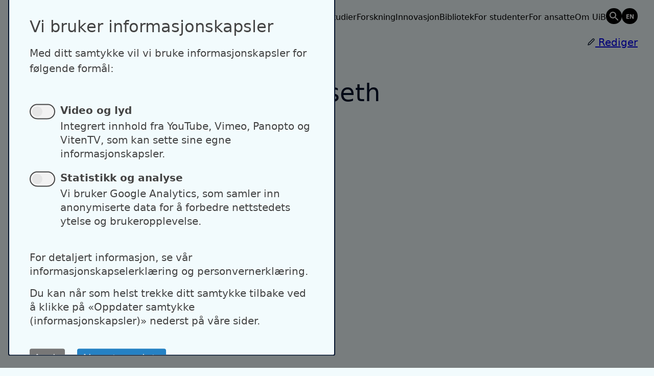

--- FILE ---
content_type: text/html; charset=UTF-8
request_url: https://www4.uib.no/finn-ansatte/Lars.Egil.Helseth
body_size: 8366
content:
<!DOCTYPE html>
<html lang="nb" dir="ltr" prefix="og: https://ogp.me/ns#">
  <head>
    <meta charset="utf-8" />
<noscript><style>form.antibot * :not(.antibot-message) { display: none !important; }</style>
</noscript><meta name="description" content="Professor" />
<link rel="canonical" href="https://www4.uib.no/finn-ansatte/Lars.Egil.Helseth" />
<meta property="og:image:url" content="https://profile.uib.no/sites/default/files/styles/profile_image/public/w2/la/larsbilde_0.jpg.avif?itok=Uf33VH1m" />
<meta name="google-site-verification" content="u7VtDc6v163gMaefEbUGzaILTqgdUDLV-nbKZQc6m9s" />
<meta name="Generator" content="Drupal 11 (https://www.drupal.org)" />
<meta name="MobileOptimized" content="width" />
<meta name="HandheldFriendly" content="true" />
<meta name="viewport" content="width=device-width, initial-scale=1.0" />
<link rel="icon" href="/core/misc/favicon.ico" type="image/vnd.microsoft.icon" />
<link rel="alternate" hreflang="en" href="https://www4.uib.no/en/find-employees/Lars.Egil.Helseth" />
<link rel="alternate" hreflang="nb" href="https://www4.uib.no/finn-ansatte/Lars.Egil.Helseth" />

    <title>Lars Egil Helseth | UiB</title>
    <meta name="viewport" content="width=device-width, initial-scale=1">
    <link rel="stylesheet" media="all" href="/sites/default/assets/css/css_qTHLOqpWm8rEDe5DvYaU7F8p7HJwgOMaZXFt4saYu-Y.css?delta=0&amp;language=nb&amp;theme=uib&amp;include=eJxVjEEOgCAMBD-E9kmkSIMotaaAkd8b8aBeNpPZ7E6iBF7rjmnEBU-zJlSBnl8e5CDV6MnklgsxOMxkanQQkjhMN9pJmGWzNUKZieMWun1eviaX6pvdVYIi_5p3egG3Tztm" />
<link rel="stylesheet" media="all" href="/sites/default/assets/css/css_1AmmCPShqL4TLk8ec6vtj1xu0Iqipd4gMwP4I3NYjG4.css?delta=1&amp;language=nb&amp;theme=uib&amp;include=eJxVjEEOgCAMBD-E9kmkSIMotaaAkd8b8aBeNpPZ7E6iBF7rjmnEBU-zJlSBnl8e5CDV6MnklgsxOMxkanQQkjhMN9pJmGWzNUKZieMWun1eviaX6pvdVYIi_5p3egG3Tztm" />

    <script type="application/json" data-drupal-selector="drupal-settings-json">{"path":{"baseUrl":"\/","pathPrefix":"","currentPath":"node\/144650","currentPathIsAdmin":false,"isFront":false,"currentLanguage":"nb","themeUrl":"themes\/custom\/uib"},"pluralDelimiter":"\u0003","gtag":{"tagId":"","consentMode":false,"otherIds":[],"events":[],"additionalConfigInfo":[]},"suppressDeprecationErrors":true,"ajaxPageState":{"libraries":"eJxVjFEOwyAMQy_EliOhsEYpG2mmAFO5fTv6Ufix7GfZrMqJfEEGPsXxnJ_4xn2G4j4JTaHr6B_6I7O4kMstFxIImMnVGICTBkx_618qopuvEcpKEjfu9HoZSS51af5ryoYyNff0AKf2SME","theme":"uib","theme_token":null},"ajaxTrustedUrl":[],"gtm":{"tagId":null,"settings":{"data_layer":"dataLayer","include_classes":false,"allowlist_classes":"","blocklist_classes":"","include_environment":false,"environment_id":"","environment_token":""},"tagIds":["GTM-N5RS2Z4G"]},"klaro":{"config":{"elementId":"klaro","storageMethod":"cookie","cookieName":"klaro","cookieExpiresAfterDays":180,"cookieDomain":"","groupByPurpose":true,"acceptAll":false,"hideDeclineAll":false,"hideLearnMore":true,"learnMoreAsButton":false,"additionalClass":"theme-area--black hide-consent-dialog-title klaro-theme-uib","disablePoweredBy":false,"htmlTexts":true,"autoFocus":true,"mustConsent":true,"privacyPolicy":"https:\/\/www.uib.no\/ka\/50897\/informasjonskapsler-og-personvern","lang":"nb","services":[{"name":"dataporten","default":true,"title":"Dataporten","description":"This is a placeholder description","purposes":["cms"],"callbackCode":"","cookies":[],"required":true,"optOut":false,"onlyOnce":false,"contextualConsentOnly":false,"contextualConsentText":"","wrapperIdentifier":[],"translations":{"nb":{"title":"Dataporten"}}},{"name":"cms","default":true,"title":"Drupal session cookie","description":"Store data (e.g. cookie for user session) in your browser (required to use this website).","purposes":["cms"],"callbackCode":"","cookies":[["^[SESS|SSESS]","",""]],"required":true,"optOut":false,"onlyOnce":false,"contextualConsentOnly":false,"contextualConsentText":"","wrapperIdentifier":[],"translations":{"nb":{"title":"Drupal session cookie"}}},{"name":"klaro","default":true,"title":"Klaro Cookie Consent","description":"Klaro! Cookie \u0026 Consent manager saves your consent status in the browser.","purposes":["cms"],"callbackCode":"","cookies":[["klaro","",""]],"required":true,"optOut":false,"onlyOnce":false,"contextualConsentOnly":false,"contextualConsentText":"","wrapperIdentifier":[],"translations":{"nb":{"title":"Klaro Cookie Consent"}}},{"name":"gtm","default":true,"title":"Google Tag Manager","description":"Manages and deploys marketing tags.","purposes":["cms"],"callbackCode":"window.dataLayer = window.dataLayer || [];\r\nwindow.gtag = function(){dataLayer.push(arguments)};","cookies":[],"required":true,"optOut":false,"onlyOnce":false,"contextualConsentOnly":false,"contextualConsentText":"","wrapperIdentifier":[],"translations":{"nb":{"title":"Google Tag Manager"}}},{"name":"ga","default":false,"title":"Google Analytics","description":"Tracks online visits of the website as a service.","purposes":["analytics"],"callbackCode":"","cookies":[["^_ga(_.*)?","",""],["^_gid","",""],["^IDE","",""],["pvCounter","",""],["sessionDuration","",""],["_gcl_au","",""]],"required":false,"optOut":false,"onlyOnce":false,"contextualConsentOnly":false,"contextualConsentText":"","wrapperIdentifier":[],"translations":{"nb":{"title":"Google Analytics"}},"onAccept":"\n        dataLayer.push({event: \u0022klaro-ga-accepted\u0022});","onDecline":"\n        dataLayer.push({event: \u0022klaro-ga-declined\u0022});"},{"name":"youtube","default":false,"title":"YouTube","description":"YouTube is an online video sharing platform owned by Google.","purposes":["external_content"],"callbackCode":"","cookies":[],"required":false,"optOut":false,"onlyOnce":false,"contextualConsentOnly":false,"contextualConsentText":"","wrapperIdentifier":[],"translations":{"nb":{"title":"YouTube"}}},{"name":"vimeo","default":false,"title":"Vimeo","description":"Vimeo is a video sharing platform by Vimeo, LLC (USA).","purposes":["external_content"],"callbackCode":"","cookies":[],"required":false,"optOut":false,"onlyOnce":false,"contextualConsentOnly":false,"contextualConsentText":"","wrapperIdentifier":[],"translations":{"nb":{"title":"Vimeo"}}},{"name":"panopto","default":false,"title":"Panopto","description":"Placeholder","purposes":["external_content"],"callbackCode":"","cookies":[],"required":false,"optOut":false,"onlyOnce":false,"contextualConsentOnly":false,"contextualConsentText":"","wrapperIdentifier":[],"translations":{"nb":{"title":"Panopto"}}},{"name":"vitentv","default":false,"title":"VitenTV","description":"Placeholder","purposes":["external_content"],"callbackCode":"","cookies":[],"required":false,"optOut":false,"onlyOnce":false,"contextualConsentOnly":false,"contextualConsentText":"","wrapperIdentifier":[],"translations":{"nb":{"title":"VitenTV"}}}],"translations":{"nb":{"consentModal":{"title":"Vi bruker informasjonskapsler","description":"\u003Cp\u003EMed ditt samtykke vil vi bruke informasjonskapsler for f\u00f8lgende form\u00e5l:\u003C\/p\u003E","privacyPolicy":{"name":"Retningslinjer for informasjonskapsler","text":"{privacyPolicy}\r\n"}},"consentNotice":{"title":"","changeDescription":"Det har v\u00e6rt endringer siden ditt forrige bes\u00f8k. Vennligst oppdater ditt samtykke.","description":"\u003Cp\u003EMed ditt samtykke vil vi bruke informasjonskapsler for f\u00f8lgende form\u00e5l:\u003C\/p\u003E","learnMore":"Aksepter valgte","privacyPolicy":{"name":"Retningslinjer for informasjonskapsler"}},"ok":"Godta alle","save":"Lagre","decline":"Avvis","close":"Lukk","acceptAll":"Godta alle","acceptSelected":"Aksepter valgte","service":{"disableAll":{"title":"Skru av\/p\u00e5 alle tjenester","description":"\u003Cp\u003EFor detaljert informasjon, se v\u00e5r informasjonskapselerkl\u00e6ring og personvernerkl\u00e6ring.\u003C\/p\u003E\u003Cp\u003EDu kan n\u00e5r som helst trekke ditt samtykke tilbake ved \u00e5 klikke p\u00e5 \u00abOppdater samtykke (informasjonskapsler)\u00bb nederst p\u00e5 v\u00e5re sider.\u003C\/p\u003E"},"optOut":{"title":"(opt-out)","description":"Denne tjenesten lastes som standard men kan skrus av."},"required":{"title":"(alltid p\u00e5krevd)","description":"Denne tjenesten er alltid p\u00e5krevd."},"purposes":"Hensikt","purpose":"Hensikt"},"contextualConsent":{"acceptAlways":"Alltid","acceptOnce":"Tillat \u00e9n gang","description":"Innhold fra {title} krever informasjonskapsler for \u00e5 vises."},"poweredBy":"","purposeItem":{"service":"Service","services":"Services"},"privacyPolicy":{"name":"Retningslinjer for informasjonskapsler","text":"{privacyPolicy}\r\n"},"purposes":{"cms":{"title":"N\u00f8dvendige informasjonskapsler","description":""},"analytics":{"title":"Video og lyd","description":"\u003Cp\u003EIntegrert innhold fra YouTube, Vimeo, Panopto og VitenTV, som kan sette sine egne informasjonskapsler.\u003C\/p\u003E\u003Cul\u003E\u003Cli\u003EGoogle Analytics\u003C\/li\u003E\u003C\/ul\u003E"},"advertising":{"title":"Markedsf\u00f8ring og annonsering","description":""},"external_content":{"title":"Statistikk og analyse","description":"\u003Cp\u003EVi bruker Google Analytics, som samler inn anonymiserte data for \u00e5 forbedre nettstedets ytelse og brukeropplevelse.\u003C\/p\u003E\u003Cul\u003E\u003Cli\u003EYouTube\u003C\/li\u003E\u003Cli\u003EVimeo\u003C\/li\u003E\u003Cli\u003EPanopto\u003C\/li\u003E\u003Cli\u003EVitenTV\u003C\/li\u003E\u003C\/ul\u003E"},"livechat":{"title":"Live chat","description":""},"security":{"title":"Sikkerhet","description":""},"styling":{"title":"Visuell utforming","description":""}}}},"showNoticeTitle":true,"styling":{"theme":["light"]}},"dialog_mode":"manager","show_toggle_button":false,"toggle_button_icon":null,"show_close_button":true,"exclude_urls":[],"disable_urls":[]},"user":{"uid":0,"permissionsHash":"35cd197fc8365b7b23ca617b2417dfc9966160efc167386475f5220bef5b248a"}}</script>
<script src="/sites/default/assets/js/js_EoT28zc5uMZN8FM75ib6wgmdprJSlKD87Yxc2oK7Va0.js?scope=header&amp;delta=0&amp;language=nb&amp;theme=uib&amp;include=eJxLz89Pz0mNL0lM108HEjrpqHy9xKzEClTBXJ3snMSifH0wqVOamaSfnpOflJgDACaKHCc"></script>
<script src="/modules/contrib/klaro/js/klaro_placeholder.js" data-type="text/javascript" type="text/plain" data-name="gtm" data-src="/modules/contrib/google_tag/js/gtag.js?t626q3"></script>
<script src="/modules/contrib/klaro/js/klaro_placeholder.js" data-type="text/javascript" type="text/plain" data-name="gtm" data-src="/modules/contrib/google_tag/js/gtm.js?t626q3"></script>
<script src="/libraries/klaro/dist/klaro-no-translations-no-css.js?t626q3" defer id="klaro-js"></script>

  </head>

  <body class="path-node page-node-type-person palette-blue">
        <div class="theme-context__area flex">
      <a href="#main-content" class="visually-hidden focusable skip-link">
        Hopp til hovedinnhold
      </a>
    </div>
    <noscript><iframe src="https://www.googletagmanager.com/ns.html?id=GTM-N5RS2Z4G"
                  height="0" width="0" style="display:none;visibility:hidden"></iframe></noscript>

      <div class="dialog-off-canvas-main-canvas" data-off-canvas-main-canvas>
    
<div class="page-wrapper">
  
  

<header x-data="{ open: false }"  class="region region-header page-header grid theme-context__area">
  <div class="page-header-inner grid-span-wide">
    <div id="block-uib-sitebranding">
  
    
  
  <a class="logo link-initial" href="https://w4.uib.no" aria-label="UiB home page">
    <picture class="logo__dark">
      <source media="(max-width: 1150px)" srcset="/themes/custom/uib/public/image/logo-uib-dark-short.svg"/>
      <source srcset="/themes/custom/uib/public/image/logo-uib-dark.svg"/>
      <img src="/themes/custom/uib/public/image/logo-uib-dark.svg" alt="UiB home page"/>
    </picture>
    <picture class="logo__light">
      <source media="(max-width: 1150px)" srcset="/themes/custom/uib/public/image/logo-uib-light-short.svg"/>
      <source srcset="/themes/custom/uib/public/image/logo-uib-light.svg"/>
      <img src="/themes/custom/uib/public/image/logo-uib-light.svg" alt="UiB home page"/>
    </picture>
  </a>
</div>

    <div class="nav-group">
      <nav class="main-menu desktop" aria-label="Main navigation (no)">
        
              <ul class="menu">
                    <li class="menu-item">
        <a href="https://www.uib.no/studier">Studier</a>
              </li>
                <li class="menu-item">
        <a href="https://www.uib.no/forskning">Forskning</a>
              </li>
                <li class="menu-item">
        <a href="https://www.uib.no/innovasjon">Innovasjon</a>
              </li>
                <li class="menu-item">
        <a href="https://www.uib.no/ub">Bibliotek</a>
              </li>
                <li class="menu-item">
        <a href="https://www.uib.no/student">For studenter</a>
              </li>
                <li class="menu-item">
        <a href="https://www.uib.no/foransatte">For ansatte</a>
              </li>
                <li class="menu-item">
        <a href="https://www.uib.no/om">Om UiB</a>
              </li>
        </ul>
  


      </nav>
      <a class="link-initial button-icon-circle icon-search-old-before" href="https://uib.no/google-søk" aria-label="Søk" data-label="Søk"></a>
              <ul class="language-switcher-language-url"><li hreflang="en" data-drupal-link-system-path="node/144650"><a href="/en/find-employees/Lars.Egil.Helseth" class="link-initial button-icon-circle icon-oposite-lang-before" aria-label="English" data-label="English" hreflang="en" data-drupal-link-system-path="node/144650"></a></li></ul>
            <button @click="open = !open" class="button-icon button-menu md-down" type="button" x-bind:aria-label="open ? 'Close main menu' : 'Open main menu'">
        <span :class="open ? 'icon-close' : 'icon-menu'" class="icon"></span>
        <span class="label" x-text="open ? 'Lukk' : 'Meny'">Meny</span>
      </button>
    </div>
  </div>
  <nav x-show="open" x-transition class="main-menu mobile grid-span-wide theme-context__area" aria-label="Main navigation (no)">
    
              <ul class="menu">
                    <li class="menu-item">
        <a href="https://www.uib.no/studier">Studier</a>
              </li>
                <li class="menu-item">
        <a href="https://www.uib.no/forskning">Forskning</a>
              </li>
                <li class="menu-item">
        <a href="https://www.uib.no/innovasjon">Innovasjon</a>
              </li>
                <li class="menu-item">
        <a href="https://www.uib.no/ub">Bibliotek</a>
              </li>
                <li class="menu-item">
        <a href="https://www.uib.no/student">For studenter</a>
              </li>
                <li class="menu-item">
        <a href="https://www.uib.no/foransatte">For ansatte</a>
              </li>
                <li class="menu-item">
        <a href="https://www.uib.no/om">Om UiB</a>
              </li>
        </ul>
  


  </nav>
</header>

    <div class="region region-breadcrumb grid theme-context__area pt-6 pb-6">
    <div class="region-inner grid-span-wide has-margin-mobile">
      <div id="block-breadcrumbs">
  <nav role="navigation" aria-labelledby="system-breadcrumb">
    <h2 id="system-breadcrumb" class="visually-hidden">Navigasjonssti</h2>
          <ol>
        <li>
          <a href="https://uib.no">Forside</a>
        </li>
                            <li>
            <a href="/finn-ansatte">Finn ansatte</a>
          </li>
              </ol>
      </nav>
</div>


    </div>
  </div>

    <div class="region region-pre-content">
    <div class="region-inner">
      
    </div>
  </div>


  <main id="main-content" tabindex="-1" class="content-main">

      <div class="region region-content">
    <div class="region-inner grid">
      




                            





<article class="grid-span-full has-margin pt-4 grid">
  
    

   <div class="grid-span-wide user-edit-container">
    <a class="user-edit-link has-icon--before" href="https://profile.uib.no" aria-label="Rediger profil">
      <span class="icon icon-sm-size icon-edit"></span>
      Rediger
    </a>
  </div>
    
<div class="sidebar grid-span-aside vertical-reset-children">
      <figure class="person-image">
      <img src="https://profile.uib.no/sites/default/files/styles/profile_image/public/w2/la/larsbilde_0.jpg.avif?itok=Uf33VH1m" alt="Lars Egil Helseth"/>
          </figure>
  
    <div class="vertical-reset-children md-down">
    <h1 id="person-name" class="person-name">
      Lars Egil Helseth
    </h1>

          <h2 class="section-title person-position-title">Stilling</h2>
      <p class="person-position">
                  Professor              </p>
    
          <h2 class="section-title">Tilhørighet</h2>
      <ul class="person-ou list-reset">
                              <li><a href="https://uib.no/ift">Institutt for fysikk og teknologi</a></li>
                        </ul>
      </div>


  <dl aria-label="Kontaktinformasjon" class="person-details">

          <dt id="email-label">E-post</dt>
              <dd>
          <a id="email-value" href="mailto:lars.helseth@uib.no" aria-labelledby="email-label email-value">
            lars.helseth@uib.no
          </a>
        </dd>
          
          <dt id="phone-label">Telefonnummer</dt>
              <dd>
          <a id="phone-value" aria-labelledby="phone-label phone-value" href="tel:+47 55588307">
            +47 55588307
          </a>
        </dd>
          
          <dt id="visitoraddress-label">Besøksadresse</dt>
                  <dd>
                  Allégaten 55<br/>5007 Bergen
              </dd>
          
    
          <dt>Postadresse</dt>
      <dd>
                  Postboks 7803<br/>5020 Bergen
              </dd>
    
      </dl>
</div>

    <div class="grid-span-main vertical-reset-children">
      <div class="vertical-reset-children md-up">
    <h1 id="person-name" class="person-name">
      Lars Egil Helseth
    </h1>

          <h2 class="section-title person-position-title">Stilling</h2>
      <p class="person-position">
                  Professor              </p>
    
          <h2 class="section-title">Tilhørighet</h2>
      <ul class="person-ou list-reset">
                              <li><a href="https://uib.no/ift">Institutt for fysikk og teknologi</a></li>
                        </ul>
      </div>


    
    
    <div class="accordion mt-6" x-data="accordion" x-ref="accordion">
      <button
      class="btn btn--tertiary btn-md-size accordion__toggle"
      type="button"
      x-bind="toggleAll"
      x-text="isAllOpen ? 'Lukk alle' : 'Åpne alle'"
    ></button>
  
                <details x-bind="toggle">
        <summary><span>Forskning</span></summary>
        <div class="accordion__main">

          
          <p>1) Electromagnetiske felter.</p><p>2) Optiske sensorer og avbildningssystemer.</p><p>3) Statistisk fysikk og mikrostrukturer.</p><p>4) Fornybare energikilder.</p>
        </div>
      </details>
                    <details x-bind="toggle">
        <summary><span>Formidling</span></summary>
        <div class="accordion__main">

          
          <p>Store norske leksikon (<a href="https://snl.no/.taxonomy/4498">Fluidmekanikk – Store norske leksikon (snl.no</a>) og <a href="https://snl.no/.taxonomy/49">Varme- og stofflære – Store norske leksikon (snl.no</a>))</p><p>&nbsp;</p>
        </div>
      </details>
                    <details x-bind="toggle">
        <summary><span>Undervisning</span></summary>
        <div class="accordion__main">

          
          <p>PHYS102 (emneansvarlig vår 2020-) og PHYS208 (emneansvarlig høst 2015-).</p><p>Tidligere&nbsp;emneansvarlig for&nbsp;PHYS111 (2008-2014) og PHYS328.</p><p>Har gjennom årene bidratt til følgende kurs: PHYS114, PHYS117, NANO200, ENERGI210/ENERGI360, SDG207.</p>
        </div>
      </details>
                    <details x-bind="toggle">
        <summary><span>Publikasjoner</span></summary>
        <div class="accordion__main">

                                    <details x-bind="toggle">
                <summary>
                  <span>2025</span>
                </summary>
                <ul class="list-reset accordion__main gallery-full--lg">
                                                                                                                                                                                                                  <li>
                      <a href="https://app.cristin.no/results/show.jsf?id=2373656">
                        Helseth, Lars Egil
                                                (2025). Comparison of methods for characterizing charge leakage in supercapacitors. (ekstern lenke)
                      </a>
                    </li>
                                                                                                                                                                                                                  <li>
                      <a href="https://app.cristin.no/results/show.jsf?id=2376250">
                        Helseth, Lars Egil
                                                (2025). Influence of Surface-Active Molecules in Solution on Charge Transfer Due to a Water-Air Contact Line Moving over a Hydrophobic Surface. (ekstern lenke)
                      </a>
                    </li>
                                  </ul>
              </details>
                          <details x-bind="toggle">
                <summary>
                  <span>2024</span>
                </summary>
                <ul class="list-reset accordion__main gallery-full--lg">
                                                                                                                                                                                                                  <li>
                      <a href="https://app.cristin.no/results/show.jsf?id=2251178">
                        Helseth, Lars Egil
                                                (2024). Charge Transfer Quenching and Maximum of a Liquid-Air Contact Line Moving over a Hydrophobic Surface. (ekstern lenke)
                      </a>
                    </li>
                                                                                                                                                                                                                  <li>
                      <a href="https://app.cristin.no/results/show.jsf?id=2269751">
                        Helseth, Lars Egil
                                                (2024). Humidity and heat transport during electrical heating of an ionic hydrogel. (ekstern lenke)
                      </a>
                    </li>
                                                                                                                                                                                                                                                                                                                                  <li>
                      <a href="https://app.cristin.no/results/show.jsf?id=2283047">
                        Håskjold, Olav Ekornes; Helseth, Lars Egil
                                                (2024). Design of electrical energy harvesting devices utilizing air bubbles sliding along a fluoropolymer immersed in water. (ekstern lenke)
                      </a>
                    </li>
                                  </ul>
              </details>
                          <details x-bind="toggle">
                <summary>
                  <span>2023</span>
                </summary>
                <ul class="list-reset accordion__main gallery-full--lg">
                                                                                                                                                                                                                  <li>
                      <a href="https://app.cristin.no/results/show.jsf?id=2146818">
                        Helseth, Lars Egil
                                                (2023). Transmission of electromagnetic waves from a plasma globe to a light emitting diode. (ekstern lenke)
                      </a>
                    </li>
                                                                                                                                                                                                                  <li>
                      <a href="https://app.cristin.no/results/show.jsf?id=2123622">
                        Helseth, Lars Egil
                                                (2023). Ion Concentration Influences the Charge Transfer Due to a
Water−Air Contact Line Moving over a Hydrophobic Surface: Charge Measurements and Theoretical Models. (ekstern lenke)
                      </a>
                    </li>
                                                                                                                                                                                                                                                                                                                                  <li>
                      <a href="https://app.cristin.no/results/show.jsf?id=2130447">
                        Helseth, Lars Egil; Greve, Martin Møller
                                                (2023). Wetting of porous thin films exhibiting large contact angles. (ekstern lenke)
                      </a>
                    </li>
                                  </ul>
              </details>
                          <details x-bind="toggle">
                <summary>
                  <span>2022</span>
                </summary>
                <ul class="list-reset accordion__main gallery-full--lg">
                                                                                                                                                                                                                  <li>
                      <a href="https://app.cristin.no/results/show.jsf?id=2042857">
                        Helseth, Lars Egil
                                                (2022). The nonlinearities in the galvanostatic charging curves of supercapacitors provide insights into charging mechanisms. (ekstern lenke)
                      </a>
                    </li>
                                                                                                                                                                                                                  <li>
                      <a href="https://app.cristin.no/results/show.jsf?id=2094380">
                        Helseth, Lars Egil
                                                (2022). Charging a electrochemical double layer supercapacitor exhibiting a distribution of relaxation times. (ekstern lenke)
                      </a>
                    </li>
                                  </ul>
              </details>
            
                          <p>
                <a href="https://app.cristin.no/persons/show.jsf?id=23983">
                  Se en full oversikt over publikasjoner i Cristin
                </a>
              </p>
                      
          
        </div>
      </details>
                </div>
  </div>
</article>


    </div>
  </div>


      </main>

  <footer class="page-footer theme-area--6 palette-red">
    
      <div class="region region-footer">
    <div class="region-inner">
      <a class="link-to-top" href="#">
        Til toppen
      </a>
      <nav role="navigation" aria-labelledby="block-bunntekst-menu" id="block-bunntekst">
            
  <h2 class="visually-hidden" id="block-bunntekst-menu">Footer navigation (no)</h2>
  

        
              <ul data-block="footer" class="menu">
                    <li class="menu-item menu-item--expanded">
        <span>Kontakt UiB</span>
                                <ul class="menu">
                    <li class="menu-item">
        <a href="/kontakt">Kontakt</a>
              </li>
                <li class="menu-item">
        <a href="/personer">Finn ansatte</a>
              </li>
                <li class="menu-item">
        <a href="/ka/50915/finn-en-forsker">Finn forsker</a>
              </li>
                <li class="menu-item">
        <a href="/ka/50664/presserom">Presse</a>
              </li>
        </ul>
  
              </li>
                <li class="menu-item menu-item--expanded">
        <span>Snarveier</span>
                                <ul class="menu">
                    <li class="menu-item">
        <a href="https://www.uib.no/studier">Finn studier</a>
              </li>
                <li class="menu-item">
        <a href="/om/84775/ledige-stillinger-ved-uib">Ledige stillinger</a>
              </li>
        </ul>
  
              </li>
                <li class="menu-item menu-item--expanded">
        <span>Sosiale medier</span>
                                <ul class="menu">
                    <li class="menu-item">
        <a href="https://www.facebook.com/unibergen">Facebook</a>
              </li>
                <li class="menu-item">
        <a href="https://www.instagram.com/unibergen/">Instagram</a>
              </li>
                <li class="menu-item">
        <a href="https://no.linkedin.com/school/university-of-bergen/">LinkedIn</a>
              </li>
                <li class="menu-item">
        <a href="https://www.snapchat.com/add/uib_student">Snapchat</a>
              </li>
        </ul>
  
              </li>
                <li class="menu-item menu-item--expanded">
        <span>Om nettstedet</span>
                                <ul class="menu">
                    <li class="menu-item">
        <a href="/ka/50897/informasjonskapsler-og-personvern">Informasjonskapsler</a>
              </li>
                <li class="menu-item">
        <a href="" rel="open-consent-manager">Oppdater samtykke (informasjonskapsler)</a>
              </li>
                <li class="menu-item">
        <a href="/personvern/118933/personvernerkl%25C3%25A6ring-universitetet-i-bergen">Personvern</a>
              </li>
                <li class="menu-item">
        <a href="https://uustatus.no/nb/erklaringer/publisert/5b80116c-c591-415a-8c02-6f98fc1bee7b">Tilgjengelighetserklæring</a>
              </li>
                <li class="menu-item">
        <a href="https://www.uib.no/en/">English</a>
              </li>
        </ul>
  
              </li>
        </ul>
  


  </nav>

    </div>
  </div>

    
  </footer>

  
</div>
  </div>

    
    <script src="/core/assets/vendor/jquery/jquery.min.js?v=4.0.0-rc.1"></script>
<script src="/sites/default/assets/js/js_otHxyzOHZm5Ni-tg8KZeL3a1Ype07KEmGBbGj5n46pI.js?scope=footer&amp;delta=1&amp;language=nb&amp;theme=uib&amp;include=eJxLz89Pz0mNL0lM108HEjrpqHy9xKzEClTBXJ3snMSifH0wqVOamaSfnpOflJgDACaKHCc"></script>
<script src="/themes/custom/uib/dist/assets/index.js?t626q3" type="module"></script>

  </body>
</html>


--- FILE ---
content_type: text/css
request_url: https://www4.uib.no/sites/default/assets/css/css_qTHLOqpWm8rEDe5DvYaU7F8p7HJwgOMaZXFt4saYu-Y.css?delta=0&language=nb&theme=uib&include=eJxVjEEOgCAMBD-E9kmkSIMotaaAkd8b8aBeNpPZ7E6iBF7rjmnEBU-zJlSBnl8e5CDV6MnklgsxOMxkanQQkjhMN9pJmGWzNUKZieMWun1eviaX6pvdVYIi_5p3egG3Tztm
body_size: 8101
content:
/* @license BSD 3-Clause https://github.com/klaro-org/klaro-js/blob/master/LICENSE */
.klaro{font-family:inherit;font-family:var(--font-family,inherit);font-size:14px;font-size:var(--font-size,14px)}.klaro button{font-family:inherit;font-family:var(--font-family,inherit);font-size:14px;font-size:var(--font-size,14px)}.klaro.cm-as-context-notice{height:100%;padding-bottom:12px;padding-top:12px}.klaro .cookie-modal .cm-switch-container,.klaro .context-notice .cm-switch-container,.klaro .cookie-notice .cm-switch-container{border-bottom-style:solid;border-bottom-style:var(--border-style,solid);border-bottom-width:1px;border-bottom-width:var(--border-width,1px);border-bottom-color:#c8c8c8;border-bottom-color:var(--light2,#c8c8c8);display:block;position:relative;padding:10px;padding-left:66px;line-height:20px;vertical-align:middle;min-height:40px}.klaro .cookie-modal .cm-switch-container:last-child,.klaro .context-notice .cm-switch-container:last-child,.klaro .cookie-notice .cm-switch-container:last-child{border-bottom:0}.klaro .cookie-modal .cm-switch-container:first-child,.klaro .context-notice .cm-switch-container:first-child,.klaro .cookie-notice .cm-switch-container:first-child{margin-top:0}.klaro .cookie-modal .cm-switch-container p,.klaro .context-notice .cm-switch-container p,.klaro .cookie-notice .cm-switch-container p{margin-top:0}.klaro .cookie-modal .cm-switch,.klaro .context-notice .cm-switch,.klaro .cookie-notice .cm-switch{position:relative;display:inline-block;width:50px;height:30px}.klaro .cookie-modal .cm-list-input:checked+.cm-list-label .slider,.klaro .context-notice .cm-list-input:checked+.cm-list-label .slider,.klaro .cookie-notice .cm-list-input:checked+.cm-list-label .slider{background-color:#1a936f;background-color:var(--green1,#1a936f)}.klaro .cookie-modal .cm-list-input.half-checked:checked+.cm-list-label .slider,.klaro .context-notice .cm-list-input.half-checked:checked+.cm-list-label .slider,.klaro .cookie-notice .cm-list-input.half-checked:checked+.cm-list-label .slider{background-color:#1a936f;background-color:var(--green1,#1a936f);opacity:.6}.klaro .cookie-modal .cm-list-input.half-checked:checked+.cm-list-label .slider::before,.klaro .context-notice .cm-list-input.half-checked:checked+.cm-list-label .slider::before,.klaro .cookie-notice .cm-list-input.half-checked:checked+.cm-list-label .slider::before{transform:translateX(10px)}.klaro .cookie-modal .cm-list-input.only-required+.cm-list-label .slider,.klaro .context-notice .cm-list-input.only-required+.cm-list-label .slider,.klaro .cookie-notice .cm-list-input.only-required+.cm-list-label .slider{background-color:#24cc9a;background-color:var(--green2,#24cc9a);opacity:.8}.klaro .cookie-modal .cm-list-input.only-required+.cm-list-label .slider::before,.klaro .context-notice .cm-list-input.only-required+.cm-list-label .slider::before,.klaro .cookie-notice .cm-list-input.only-required+.cm-list-label .slider::before{transform:translateX(10px)}.klaro .cookie-modal .cm-list-input.required:checked+.cm-list-label .slider,.klaro .context-notice .cm-list-input.required:checked+.cm-list-label .slider,.klaro .cookie-notice .cm-list-input.required:checked+.cm-list-label .slider{background-color:#24cc9a;background-color:var(--green2,#24cc9a);opacity:.8;cursor:not-allowed}.klaro .cookie-modal .slider,.klaro .context-notice .slider,.klaro .cookie-notice .slider{box-shadow:0 4px 6px 0 rgba(0,0,0,.2),5px 5px 10px 0 rgba(0,0,0,.19)}.klaro .cookie-modal .cm-list-input,.klaro .context-notice .cm-list-input,.klaro .cookie-notice .cm-list-input{position:absolute;top:0;left:0;opacity:0;width:50px;height:30px}.klaro .cookie-modal .cm-list-title,.klaro .context-notice .cm-list-title,.klaro .cookie-notice .cm-list-title{font-size:.9em;font-weight:600}.klaro .cookie-modal .cm-list-description,.klaro .context-notice .cm-list-description,.klaro .cookie-notice .cm-list-description{color:#7c7c7c;color:var(--dark3,#7c7c7c);font-size:.9em;padding-top:4px}.klaro .cookie-modal .cm-list-label .cm-switch,.klaro .context-notice .cm-list-label .cm-switch,.klaro .cookie-notice .cm-list-label .cm-switch{position:absolute;left:0}.klaro .cookie-modal .cm-list-label .slider,.klaro .context-notice .cm-list-label .slider,.klaro .cookie-notice .cm-list-label .slider{background-color:#f2f2f2;background-color:var(--white2,#f2f2f2);position:absolute;cursor:pointer;top:0;left:0;right:0;bottom:0;transition:.4s;width:50px;display:inline-block}.klaro .cookie-modal .cm-list-label .slider::before,.klaro .context-notice .cm-list-label .slider::before,.klaro .cookie-notice .cm-list-label .slider::before{background-color:#e6e6e6;background-color:var(--white3,#e6e6e6);position:absolute;content:"";height:20px;width:20px;left:5px;bottom:5px;transition:.4s}.klaro .cookie-modal .cm-list-label .slider.round,.klaro .context-notice .cm-list-label .slider.round,.klaro .cookie-notice .cm-list-label .slider.round{border-radius:30px}.klaro .cookie-modal .cm-list-label .slider.round::before,.klaro .context-notice .cm-list-label .slider.round::before,.klaro .cookie-notice .cm-list-label .slider.round::before{border-radius:50%}.klaro .cookie-modal .cm-list-label input:focus+.slider,.klaro .context-notice .cm-list-label input:focus+.slider,.klaro .cookie-notice .cm-list-label input:focus+.slider{box-shadow-color:#48dfb2;box-shadow-color:var(--green3,#48dfb2);box-shadow:0 0 1px var(--box-shadow-color,green3)}.klaro .cookie-modal .cm-list-label input:checked+.slider::before,.klaro .context-notice .cm-list-label input:checked+.slider::before,.klaro .cookie-notice .cm-list-label input:checked+.slider::before{transform:translateX(20px)}.klaro .cookie-modal .cm-list-input:focus+.cm-list-label .slider,.klaro .context-notice .cm-list-input:focus+.cm-list-label .slider,.klaro .cookie-notice .cm-list-input:focus+.cm-list-label .slider{box-shadow:0 4px 6px 0 rgba(125,125,125,.2),5px 5px 10px 0 rgba(125,125,125,.19)}.klaro .cookie-modal .cm-list-input:checked+.cm-list-label .slider::before,.klaro .context-notice .cm-list-input:checked+.cm-list-label .slider::before,.klaro .cookie-notice .cm-list-input:checked+.cm-list-label .slider::before{transform:translateX(20px)}.klaro .cookie-modal .slider,.klaro .context-notice .slider,.klaro .cookie-notice .slider{box-shadow:0 4px 6px 0 rgba(0,0,0,.2),5px 5px 10px 0 rgba(0,0,0,.19)}.klaro .cookie-modal a,.klaro .context-notice a,.klaro .cookie-notice a{color:#1a936f;color:var(--green1,#1a936f);text-decoration:none}.klaro .cookie-modal p,.klaro .cookie-modal strong,.klaro .cookie-modal h1,.klaro .cookie-modal h2,.klaro .cookie-modal ul,.klaro .cookie-modal li,.klaro .context-notice p,.klaro .context-notice strong,.klaro .context-notice h1,.klaro .context-notice h2,.klaro .context-notice ul,.klaro .context-notice li,.klaro .cookie-notice p,.klaro .cookie-notice strong,.klaro .cookie-notice h1,.klaro .cookie-notice h2,.klaro .cookie-notice ul,.klaro .cookie-notice li{color:#fafafa;color:var(--light1,#fafafa)}.klaro .cookie-modal p,.klaro .cookie-modal h1,.klaro .cookie-modal h2,.klaro .cookie-modal ul,.klaro .cookie-modal li,.klaro .context-notice p,.klaro .context-notice h1,.klaro .context-notice h2,.klaro .context-notice ul,.klaro .context-notice li,.klaro .cookie-notice p,.klaro .cookie-notice h1,.klaro .cookie-notice h2,.klaro .cookie-notice ul,.klaro .cookie-notice li{display:block;text-align:left;margin:0;padding:0;margin-top:.7em}.klaro .cookie-modal h1,.klaro .cookie-modal h2,.klaro .cookie-modal h3,.klaro .cookie-modal h4,.klaro .cookie-modal h5,.klaro .cookie-modal h6,.klaro .context-notice h1,.klaro .context-notice h2,.klaro .context-notice h3,.klaro .context-notice h4,.klaro .context-notice h5,.klaro .context-notice h6,.klaro .cookie-notice h1,.klaro .cookie-notice h2,.klaro .cookie-notice h3,.klaro .cookie-notice h4,.klaro .cookie-notice h5,.klaro .cookie-notice h6{font-family:inherit;font-family:var(--title-font-family,inherit)}.klaro .cookie-modal .cm-link,.klaro .context-notice .cm-link,.klaro .cookie-notice .cm-link{margin-right:.5em;vertical-align:middle}.klaro .cookie-modal .cm-btn,.klaro .context-notice .cm-btn,.klaro .cookie-notice .cm-btn{color:#fff;color:var(--button-text-color,#fff);background-color:#5c5c5c;background-color:var(--dark2,#5c5c5c);border-radius:4px;border-radius:var(--border-radius,4px);padding:6px 10px;margin-right:.5em;border-style:none;padding:.4em;font-size:1em;cursor:pointer}.klaro .cookie-modal .cm-btn:disabled,.klaro .context-notice .cm-btn:disabled,.klaro .cookie-notice .cm-btn:disabled{opacity:.5}.klaro .cookie-modal .cm-btn.cm-btn-close,.klaro .context-notice .cm-btn.cm-btn-close,.klaro .cookie-notice .cm-btn.cm-btn-close{background-color:#c8c8c8;background-color:var(--light2,#c8c8c8)}.klaro .cookie-modal .cm-btn.cm-btn-success,.klaro .context-notice .cm-btn.cm-btn-success,.klaro .cookie-notice .cm-btn.cm-btn-success{background-color:#1a936f;background-color:var(--green1,#1a936f)}.klaro .cookie-modal .cm-btn.cm-btn-success-var,.klaro .context-notice .cm-btn.cm-btn-success-var,.klaro .cookie-notice .cm-btn.cm-btn-success-var{background-color:#24cc9a;background-color:var(--green2,#24cc9a)}.klaro .cookie-modal .cm-btn.cm-btn-info,.klaro .context-notice .cm-btn.cm-btn-info,.klaro .cookie-notice .cm-btn.cm-btn-info{background-color:#2581c4;background-color:var(--blue1,#2581c4)}.klaro .context-notice{border-radius:4px;border-radius:var(--border-radius,4px);border-style:solid;border-style:var(--border-style,solid);border-width:1px;border-width:var(--border-width,1px);border-color:#c8c8c8;border-color:var(--light2,#c8c8c8);background-color:#fafafa;background-color:var(--light1,#fafafa);display:flex;flex-direction:column;flex-wrap:wrap;align-items:center;justify-content:center;padding:12px;height:100%}.klaro .context-notice.cm-dark{background-color:#333;background-color:var(--dark1,#333);border-color:#5c5c5c;border-color:var(--dark2,#5c5c5c)}.klaro .context-notice.cm-dark p{color:#fafafa;color:var(--light1,#fafafa)}.klaro .context-notice.cm-dark p a{color:#459cdc;color:var(--blue2,#459cdc)}.klaro .context-notice p{color:#333;color:var(--dark1,#333);flex-grow:0;text-align:center;padding-top:0;margin-top:0}.klaro .context-notice p a{color:#24cc9a;color:var(--green2,#24cc9a)}.klaro .context-notice p.cm-buttons{margin-top:12px}.klaro .context-notice p.ccn-description-empty-store{margin-top:24px;font-size:14px;font-size:var(--font-size,14px)}.klaro .cookie-modal{width:100%;height:100%;position:fixed;overflow:hidden;left:0;top:0;z-index:1000}.klaro .cookie-modal.cm-embedded{position:relative;height:inherit;width:inherit;left:inherit;right:inherit;z-index:0}.klaro .cookie-modal.cm-embedded .cm-modal.cm-klaro{position:relative;transform:none}.klaro .cookie-modal .cm-bg{background:rgba(0,0,0,.5);height:100%;width:100%;position:fixed;top:0;left:0}.klaro .cookie-modal .cm-modal.cm-klaro{background-color:#333;background-color:var(--dark1,#333);color:#fafafa;color:var(--light1,#fafafa);z-index:1001;box-shadow:0 4px 6px 0 rgba(0,0,0,.2),5px 5px 10px 0 rgba(0,0,0,.19);width:100%;max-height:98%;top:50%;transform:translateY(-50%);position:fixed;overflow:auto}@media(min-width:660px){.klaro .cookie-modal .cm-modal.cm-klaro{border-radius:4px;border-radius:var(--border-radius,4px);position:relative;margin:0 auto;max-width:640px;height:auto;width:auto}}.klaro .cookie-modal .cm-modal .hide{border-style:none;background:none;cursor:pointer;position:absolute;top:20px;right:20px;z-index:1}.klaro .cookie-modal .cm-modal .hide svg{stroke:#fafafa;stroke:var(--light1,#fafafa)}.klaro .cookie-modal .cm-modal .cm-footer{border-top-color:#5c5c5c;border-top-color:var(--dark2,#5c5c5c);border-top-width:1px;border-top-width:var(--border-width,1px);border-top-style:solid;border-top-style:var(--border-style,solid);padding:1em}.klaro .cookie-modal .cm-modal .cm-footer-buttons{display:flex;flex-flow:row;justify-content:space-between}.klaro .cookie-modal .cm-modal .cm-footer .cm-powered-by{font-size:.8em;padding-top:4px;text-align:right;padding-right:8px}.klaro .cookie-modal .cm-modal .cm-footer .cm-powered-by a{color:#5c5c5c;color:var(--dark2,#5c5c5c)}.klaro .cookie-modal .cm-modal .cm-header{border-bottom-width:1px;border-bottom-width:var(--border-width,1px);border-bottom-style:solid;border-bottom-style:var(--border-style,solid);border-bottom-color:#5c5c5c;border-bottom-color:var(--dark2,#5c5c5c);padding:1em;padding-right:24px}.klaro .cookie-modal .cm-modal .cm-header h1{margin:0;font-size:2em;display:block}.klaro .cookie-modal .cm-modal .cm-header h1.title{padding-right:20px}.klaro .cookie-modal .cm-modal .cm-body{padding:1em}.klaro .cookie-modal .cm-modal .cm-body ul{display:block}.klaro .cookie-modal .cm-modal .cm-body span{display:inline-block;width:auto}.klaro .cookie-modal .cm-modal .cm-body ul.cm-services,.klaro .cookie-modal .cm-modal .cm-body ul.cm-purposes{padding:0;margin:0}.klaro .cookie-modal .cm-modal .cm-body ul.cm-services li.cm-purpose .cm-services .cm-caret,.klaro .cookie-modal .cm-modal .cm-body ul.cm-purposes li.cm-purpose .cm-services .cm-caret{color:#a0a0a0;color:var(--light3,#a0a0a0)}.klaro .cookie-modal .cm-modal .cm-body ul.cm-services li.cm-purpose .cm-services .cm-content,.klaro .cookie-modal .cm-modal .cm-body ul.cm-purposes li.cm-purpose .cm-services .cm-content{margin-left:-40px;display:none}.klaro .cookie-modal .cm-modal .cm-body ul.cm-services li.cm-purpose .cm-services .cm-content.expanded,.klaro .cookie-modal .cm-modal .cm-body ul.cm-purposes li.cm-purpose .cm-services .cm-content.expanded{margin-top:10px;display:block}.klaro .cookie-modal .cm-modal .cm-body ul.cm-services li.cm-service,.klaro .cookie-modal .cm-modal .cm-body ul.cm-services li.cm-purpose,.klaro .cookie-modal .cm-modal .cm-body ul.cm-purposes li.cm-service,.klaro .cookie-modal .cm-modal .cm-body ul.cm-purposes li.cm-purpose{position:relative;line-height:20px;vertical-align:middle;padding-left:60px;min-height:40px}.klaro .cookie-modal .cm-modal .cm-body ul.cm-services li.cm-service:first-child,.klaro .cookie-modal .cm-modal .cm-body ul.cm-services li.cm-purpose:first-child,.klaro .cookie-modal .cm-modal .cm-body ul.cm-purposes li.cm-service:first-child,.klaro .cookie-modal .cm-modal .cm-body ul.cm-purposes li.cm-purpose:first-child{margin-top:0}.klaro .cookie-modal .cm-modal .cm-body ul.cm-services li.cm-service p,.klaro .cookie-modal .cm-modal .cm-body ul.cm-services li.cm-purpose p,.klaro .cookie-modal .cm-modal .cm-body ul.cm-purposes li.cm-service p,.klaro .cookie-modal .cm-modal .cm-body ul.cm-purposes li.cm-purpose p{margin-top:0}.klaro .cookie-modal .cm-modal .cm-body ul.cm-services li.cm-service p.purposes,.klaro .cookie-modal .cm-modal .cm-body ul.cm-services li.cm-purpose p.purposes,.klaro .cookie-modal .cm-modal .cm-body ul.cm-purposes li.cm-service p.purposes,.klaro .cookie-modal .cm-modal .cm-body ul.cm-purposes li.cm-purpose p.purposes{color:#a0a0a0;color:var(--light3,#a0a0a0);font-size:.8em}.klaro .cookie-modal .cm-modal .cm-body ul.cm-services li.cm-service.cm-toggle-all,.klaro .cookie-modal .cm-modal .cm-body ul.cm-services li.cm-purpose.cm-toggle-all,.klaro .cookie-modal .cm-modal .cm-body ul.cm-purposes li.cm-service.cm-toggle-all,.klaro .cookie-modal .cm-modal .cm-body ul.cm-purposes li.cm-purpose.cm-toggle-all{border-top-width:1px;border-top-width:var(--border-width,1px);border-top-style:solid;border-top-style:var(--border-style,solid);border-top-color:#5c5c5c;border-top-color:var(--dark2,#5c5c5c);padding-top:1em}.klaro .cookie-modal .cm-modal .cm-body ul.cm-services li.cm-service span.cm-list-title,.klaro .cookie-modal .cm-modal .cm-body ul.cm-services li.cm-purpose span.cm-list-title,.klaro .cookie-modal .cm-modal .cm-body ul.cm-purposes li.cm-service span.cm-list-title,.klaro .cookie-modal .cm-modal .cm-body ul.cm-purposes li.cm-purpose span.cm-list-title{font-weight:600}.klaro .cookie-modal .cm-modal .cm-body ul.cm-services li.cm-service span.cm-opt-out,.klaro .cookie-modal .cm-modal .cm-body ul.cm-services li.cm-service span.cm-required,.klaro .cookie-modal .cm-modal .cm-body ul.cm-services li.cm-purpose span.cm-opt-out,.klaro .cookie-modal .cm-modal .cm-body ul.cm-services li.cm-purpose span.cm-required,.klaro .cookie-modal .cm-modal .cm-body ul.cm-purposes li.cm-service span.cm-opt-out,.klaro .cookie-modal .cm-modal .cm-body ul.cm-purposes li.cm-service span.cm-required,.klaro .cookie-modal .cm-modal .cm-body ul.cm-purposes li.cm-purpose span.cm-opt-out,.klaro .cookie-modal .cm-modal .cm-body ul.cm-purposes li.cm-purpose span.cm-required{color:#5c5c5c;color:var(--dark2,#5c5c5c);padding-left:.2em;font-size:.8em}.klaro .cookie-notice:not(.cookie-modal-notice){background-color:#333;background-color:var(--dark1,#333);z-index:999;position:fixed;width:100%;bottom:0;right:0}@media(min-width:1024px){.klaro .cookie-notice:not(.cookie-modal-notice){border-radius:4px;border-radius:var(--border-radius,4px);position:fixed;position:var(--notice-position,fixed);right:20px;right:var(--notice-right,20px);left:auto;left:var(--notice-left,auto);bottom:20px;bottom:var(--notice-bottom,20px);top:auto;top:var(--notice-top,auto);max-width:400px;max-width:var(--notice-max-width,400px);box-shadow:0 4px 6px 0 rgba(0,0,0,.2),5px 5px 10px 0 rgba(0,0,0,.19)}}@media(max-width:1023px){.klaro .cookie-notice:not(.cookie-modal-notice){border-style:none;border-radius:0}}.klaro .cookie-notice:not(.cookie-modal-notice).cn-embedded{position:relative;height:inherit;width:inherit;left:inherit;right:inherit;bottom:inherit;z-index:0}.klaro .cookie-notice:not(.cookie-modal-notice).cn-embedded .cn-body{padding-top:.5em}.klaro .cookie-notice:not(.cookie-modal-notice) .cn-body{margin-bottom:0;margin-right:0;bottom:0;padding:1em;padding-top:0}.klaro .cookie-notice:not(.cookie-modal-notice) .cn-body p{margin-bottom:.5em}.klaro .cookie-notice:not(.cookie-modal-notice) .cn-body p.cn-changes{text-decoration:underline}.klaro .cookie-notice:not(.cookie-modal-notice) .cn-body .cn-learn-more{display:inline-block;flex-grow:1}.klaro .cookie-notice:not(.cookie-modal-notice) .cn-body .cn-buttons{display:inline-block;margin-top:-0.5em}@media(max-width:384px){.klaro .cookie-notice:not(.cookie-modal-notice) .cn-body .cn-buttons{width:100%}}.klaro .cookie-notice:not(.cookie-modal-notice) .cn-body .cn-buttons button.cm-btn{margin-top:.5em}@media(max-width:384px){.klaro .cookie-notice:not(.cookie-modal-notice) .cn-body .cn-buttons button.cm-btn{width:calc(50% - 0.5em)}}.klaro .cookie-notice:not(.cookie-modal-notice) .cn-body .cn-ok{margin-top:-0.5em;display:flex;flex-flow:row;flex-wrap:wrap;justify-content:right;align-items:baseline}.klaro .cookie-notice:not(.cookie-modal-notice) .cn-body .cn-ok a,.klaro .cookie-notice:not(.cookie-modal-notice) .cn-body .cn-ok div{margin-top:.5em}.klaro .cookie-modal-notice{background-color:#333;background-color:var(--dark1,#333);color:#fafafa;color:var(--light1,#fafafa);z-index:1001;box-shadow:0 4px 6px 0 rgba(0,0,0,.2),5px 5px 10px 0 rgba(0,0,0,.19);width:100%;max-height:98%;top:50%;transform:translateY(-50%);position:fixed;overflow:auto;padding:1em;padding-top:.2em}@media(min-width:400px){.klaro .cookie-modal-notice{border-radius:4px;border-radius:var(--border-radius,4px);position:relative;margin:0 auto;max-width:400px;height:auto;width:auto}}.klaro .cookie-modal-notice .cn-ok{display:flex;flex-flow:row;justify-content:space-between;align-items:center;margin-top:1em}.klaro .cookie-notice-hidden{display:none !important}
/* @license GPL-2.0-or-later https://www.drupal.org/licensing/faq */
.klaro{a,label.cm-list-label{display:inline-block;min-height:24px;cursor:pointer;}input:disabled + label.cm-list-label{cursor:not-allowed;}a:focus{outline:revert;}label.cm-list-label{padding-inline-start:unset;}}.klaro_toggle_dialog{position:fixed;z-index:99;right:25px;bottom:25px;width:35px;height:35px;margin:0;padding:0;cursor:pointer;border:1px solid #eaeaea;border-radius:20px;background:white;background-image:url(/modules/contrib/klaro/icons/privacy.svg);background-size:contain;-webkit-box-shadow:0 0 5px 0 rgba(0,0,0,0.25);-moz-box-shadow:0 0 5px 0 rgba(0,0,0,0.25);box-shadow:0 5px 5px rgba(0,0,0,0.2);}.klaro_toggle_dialog:focus{transform:scale(1.2);}.klaro .context-notice p.cm-dialog-link{margin-top:6px;}.klaro.learn-more-as-button
  .cookie-notice:not(.cookie-modal-notice)
  a.cm-link.cn-learn-more{flex-grow:unset;min-height:24px;margin-right:auto;padding:0.4em;cursor:pointer;text-align:center;color:#fff;color:var(--button-text-color,#fff);border-style:none;border-radius:var(--border-radius,4px);background-color:#5c5c5c;background-color:var(--dark2,#5c5c5c);font-size:1em;line-height:1.125rem;}.klaro.hide-consent-dialog-title h2#id-cookie-title{position:absolute !important;overflow:hidden;clip:rect(1px,1px,1px,1px);width:1px;height:1px;word-wrap:normal;}.klaro-close{position:absolute;top:0;right:0;width:30px;height:25px;padding:0;cursor:pointer;color:var(--light1,#fafafa);border:none;background:none;&::after{content:"\00d7";font-size:2em;}}.klaro.klaro-close-enabled p#id-cookie-notice{margin-right:1em;}.klaro .cookie-modal .cm-modal .hide{min-height:24px;}.klaro .cookie-modal .cm-modal .hide:active,.klaro .cookie-modal .cm-modal .hide:focus{outline:auto;}.klaro .cookie-modal .cm-list-input:focus + .cm-list-label .slider,.klaro .context-notice .cm-list-input:focus + .cm-list-label .slider,.klaro .cookie-notice .cm-list-input:focus + .cm-list-label .slider{outline:auto;}@media (prefers-contrast:more){.klaro{--klaro-button-focus-outline:2px dotted #fff !important;--klaro-button-focus-outline-offset:2px !important;.cookie-modal,.cm-modal,.context-notice,.cookie-notice{border:1px solid #fff;.cm-list-label .slider{border:2px solid #fff;&::before{box-sizing:border-box;border:4px solid #fff;}}a:focus,button:focus{outline:1px dotted #fff;}}.cookie-modal .cm-modal .hide svg{stroke:#fff;}}.klaro_toggle_dialog{background-image:url(/modules/contrib/klaro/icons/privacy-white.svg);}}
.progress{position:relative;}.progress__track{min-width:100px;max-width:100%;height:16px;margin-top:5px;border:1px solid;background-color:#fff;}.progress__bar{width:3%;min-width:3%;max-width:100%;height:16px;background-color:#000;}.progress__description,.progress__percentage{overflow:hidden;margin-top:0.2em;color:#555;font-size:0.875em;}.progress__description{float:left;}[dir="rtl"] .progress__description{float:right;}.progress__percentage{float:right;}[dir="rtl"] .progress__percentage{float:left;}.progress--small .progress__track{height:7px;}.progress--small .progress__bar{height:7px;background-size:20px 20px;}
.ajax-progress{display:inline-block;padding:1px 5px 2px 5px;}[dir="rtl"] .ajax-progress{float:right;}.ajax-progress-throbber .throbber{display:inline;padding:1px 6px 2px;background:transparent url(/core/misc/throbber-active.svg) no-repeat 0 center;}.ajax-progress-throbber .message{display:inline;padding:1px 5px 2px;}tr .ajax-progress-throbber .throbber{margin:0 2px;}.ajax-progress-bar{width:16em;}.ajax-progress-fullscreen{position:fixed;z-index:1261;top:48.5%;left:49%;width:24px;height:24px;padding:4px;opacity:0.9;border-radius:7px;background-color:#232323;background-image:url(/core/misc/loading-small.svg);background-repeat:no-repeat;background-position:center center;}[dir="rtl"] .ajax-progress-fullscreen{right:49%;left:auto;}
.text-align-left{text-align:left;}.text-align-right{text-align:right;}.text-align-center{text-align:center;}.text-align-justify{text-align:justify;}.align-left{float:left;}.align-right{float:right;}.align-center{display:block;margin-right:auto;margin-left:auto;}
.container-inline div,.container-inline label{display:inline-block;}.container-inline .details-wrapper{display:block;}.container-inline .hidden{display:none;}
.clearfix::after{display:table;clear:both;content:"";}
.hidden{display:none;}.visually-hidden{position:absolute !important;overflow:hidden;clip:rect(1px,1px,1px,1px);width:1px;height:1px;word-wrap:normal;}.visually-hidden.focusable:active,.visually-hidden.focusable:focus-within{position:static !important;overflow:visible;clip:auto;width:auto;height:auto;}.invisible{visibility:hidden;}
.item-list__comma-list,.item-list__comma-list li{display:inline;}.item-list__comma-list{margin:0;padding:0;}.item-list__comma-list li::after{content:", ";}.item-list__comma-list li:last-child::after{content:"";}
.js .js-hide{display:none;}.js-show{display:none;}.js .js-show{display:block;}@media (scripting:enabled){.js-hide.js-hide{display:none;}.js-show{display:block;}}
.position-container{position:relative;}
.reset-appearance{margin:0;padding:0;border:0 none;background:transparent;line-height:inherit;-webkit-appearance:none;appearance:none;}
.klaro{--klaro-primary-color:#12285f;--klaro-link-color:var(--klaro-primary-color);--klaro-link-color-hover:var(--klaro-primary-color);--klaro-link-decoration:inherit;--klaro-link-decoration-hover:inherit;--klaro-link-decoration-line:inherit;--klaro-link-decoration-line-hover:inherit;--klaro-button-bg:var(--klaro-primary-color);--klaro-button-text-color:#fff;--klaro-button-border:3px solid var(--klaro-primary-color);--klaro-button-border-radius:6px;--klaro-button-padding:13px 17px;--klaro-button-font-size:inherit;--klaro-button-font-weight:inherit;--klaro-button-line-height:1rem;--klaro-button-box-shadow:inherit;--klaro-button-bg-hover:#fff;--klaro-button-text-color-hover:var(--klaro-primary-color);--klaro-button-border-hover:3px solid var(--klaro-primary-color);--klaro-button-focus-outline:2px solid var(--klaro-primary-color);--klaro-button-focus-outline-offset:2px;--klaro-button-focus-box-shadow:inherit;--klaro-dialog-focus-outline:auto;--klaro-dialog-focus-box-shadow:0 0 0 2px var(--klaro-primary-color),0 4px 6px 0 rgba(0,0,0,0.2),5px 5px 10px 0 rgba(0,0,0,0.19);--font-size:14px;--font-family:inherit;--title-font-family:inherit;--klaro-slider-bg:var(--white2);--klaro-slider-bg-active:var(--klaro-primary-color);--klaro-slider-bg-required:var(--klaro-primary-color);--green1:var(--klaro-link-color);--green2:var(--klaro-link-color);--green3:var(--klaro-link-color);.cookie-modal .cm-btn,.cookie-modal .cm-btn.cm-btn-info,.cookie-modal .cm-btn.cm-btn-success,.cookie-modal .cm-btn.cm-btn-decline,.cookie-modal .cm-btn.cm-btn-danger,.context-notice .cm-btn,.context-notice .cm-btn.cm-btn-info,.context-notice .cm-btn.cm-btn-success,.context-notice .cm-btn.cm-btn-decline,.context-notice .cm-btn.cm-btn-danger,.cookie-notice .cm-btn,.cookie-notice .cm-btn.cm-btn-info,.cookie-notice .cm-btn.cm-btn-success,.cookie-notice .cm-btn.cm-btn-decline,.cookie-notice .cm-btn.cm-btn-danger,&.learn-more-as-button
    .cookie-notice:not(.cookie-modal-notice)
    a.cm-link.cn-learn-more{display:inline-block;width:fit-content;padding:var(--klaro-button-padding);color:var(--klaro-button-text-color);border:var(--klaro-button-border);border-radius:var(--klaro-button-border-radius);background-color:var(--klaro-button-bg);box-shadow:var(--klaro-button-box-shadow);font-size:var(--klaro-button-font-size);font-weight:var(--klaro-button-font-weight);line-height:var(--klaro-button-line-height);&:hover{color:var(--klaro-button-text-color-hover);border:var(--klaro-button-border-hover);background-color:var(--klaro-button-bg-hover);}&:focus{outline:var(--klaro-button-focus-outline);outline-offset:var(--klaro-button-focus-outline-offset);box-shadow:var(--klaro-button-focus-box-shadow);}}&.learn-more-as-button
    .cookie-notice:not(.cookie-modal-notice)
    a.cm-link.cn-learn-more{flex-grow:unset;margin-right:auto;cursor:pointer;text-align:center;}.cookie-modal,.context-notice,.cookie-notice{a{color:var(--klaro-link-color);text-decoration-style:var(--klaro-link-decoration);text-decoration-line:var(--klaro-link-decoration-line);}a:hover{color:var(--klaro-link-color-hover);text-decoration-style:var(--klaro-link-decoration-hover);text-decoration-line:var(--klaro-link-decoration-line-hover);}a:focus{outline:solid 2px currentColor;outline-offset:2px;}.cm-list-input:focus + .cm-list-label .slider{outline:var(--klaro-button-focus-outline);outline-offset:var(--klaro-button-focus-outline-offset);box-shadow:var(--klaro-button-focus-box-shadow);}.cm-list-label .slider{transition:none;background-color:var(--klaro-slider-bg);}.cm-list-input:checked + .cm-list-label .slider{background-color:var(--klaro-slider-bg-active);}.cm-list-input.required:checked + .cm-list-label .slider{background-color:var(--klaro-slider-bg-required);}.cm-list-input.half-checked:checked + .cm-list-label .slider{opacity:0.6;background-color:var(--klaro-slider-bg-active);}}.cm-modal.cm-klaro:focus,.cm-modal.cm-klaro:focus-visible,.context-notice:focus,.context-notice:focus-visible,.cookie-notice:focus,.cookie-notice:focus-visible{outline:var(--klaro-dialog-focus-outline);box-shadow:var(--klaro-dialog-focus-box-shadow),0 0 0 10px #fff;}}.klaro.klaro-theme-olivero{--klaro-primary-color:var(--color-text-primary-medium);--klaro-link-color-hover:var(--color--primary-50);--klaro-link-decoration:var(--gin-link-decoration-style);--klaro-link-decoration-hover:none;--klaro-link-decoration-line:underline;--klaro-link-decoration-line-hover:underline;--klaro-button-bg:var(--color--primary-40);--klaro-button-border:solid 2px var(--color--primary-40);--klaro-button-border-radius:var(--border-radius);--klaro-button-padding:0 var(--sp1-5);--klaro-button-font-size:var(--font-size-m);--klaro-button-font-weight:700;--klaro-button-line-height:var(--sp2-5);--klaro-button-bg-hover:var(--color--primary-30);--klaro-button-text-color-hover:var(--klaro-button-text-color);--klaro-button-border-hover:solid 2px var(--color--primary-30);--klaro-button-focus-outline:2px solid var(--color--primary-60);--klaro-button-focus-outline-offset:2px;--klaro-dialog-focus-outline:2px solid var(--color--primary-60);--klaro-dialog-focus-box-shadow:0 0 0 2px var(--color--primary-60),0 4px 6px 0 rgba(0,0,0,0.2),5px 5px 10px 0 rgba(0,0,0,0.19);}.klaro.klaro-theme-claro{--klaro-primary-color:var(--color-absolutezero);--klaro-link-decoration-line:underline;--klaro-link-decoration-line-hover:none;--klaro-button-bg:var(--button-bg-color--primary);--klaro-button-text-color:var(--button-fg-color--primary);--klaro-button-border:1px solid transparent;--klaro-button-border-radius:var(--button-border-radius-size);--klaro-button-font-weight:700;--klaro-button-padding:calc(var(--space-m) - 1px) calc(var(--space-l) - 1px);--klaro-button-bg-hover:var(--button--hover-bg-color--primary);--klaro-button-text-color-hover:var(--button-fg-color--primary);--klaro-button-border-hover:var(--klaro-button-border);--klaro-button-focus-outline:var(--focus-outline);--klaro-button-focus-box-shadow:var(--focus-box-shadow);--klaro-dialog-focus-outline:var(--jui-dialog--focus-outline);--klaro-dialog-focus-box-shadow:var(--jui-dialog--focus-box-shadow);.cookie-modal,.context-notice,.cookie-notice{.hide:active,.hide:focus,.hide:focus-visible,button.klaro-close:active,button.klaro-close:focus,button.klaro-close:focus-visible,a:focus{outline:var(--focus-outline);box-shadow:var(--focus-box-shadow);}}@media (prefers-contrast:more){--focus-outline:1px dotted #fff;}}.klaro.klaro-theme-gin{--klaro-primary-color:var(--gin-color-primary);--klaro-link-decoration:var(--gin-link-decoration-style);--klaro-link-decoration-hover:none;--klaro-link-decoration-line:underline;--klaro-link-decoration-line-hover:none;--klaro-button-bg:var(--klaro-primary-color);--klaro-button-text-color:var(--gin-color-button-text);--klaro-button-border:2px solid var(--gin-color-primary) !important;--klaro-button-border-radius:var(--gin-border-m);--klaro-button-font-size:var(--gin-font-size-s);--klaro-button-font-weight:var(--gin-font-weight-semibold);--klaro-button-padding:calc(var(--gin-spacing-s) - 2px) var(--gin-spacing-m);--klaro-button-box-shadow:0.1em 0.25em 0.5em var(--gin-color-primary-light);--klaro-button-bg-hover:var(--gin-color-primary-hover) !important;--klaro-button-text-color-hover:var(--gin-color-button-text);--klaro-button-border-hover:var(--klaro-button-border);--klaro-button-focus-outline:none;--klaro-button-focus-box-shadow:0 0 0 1px var(--gin-color-focus-border),0 0 0 4px var(--gin-color-focus);--klaro-dialog-focus-outline:var(--klaro-button-focus-outline);--klaro-dialog-focus-box-shadow:var(--klaro-button-focus-box-shadow);--klaro-slider-bg:var(--gin-color-disabled);--klaro-slider-bg-active:var(--gin-switch);--klaro-slider-bg-required:var(--gin-switch);--light1:var(--gin-color-text-light);--light3:var(--gin-color-text-light);--white2:var(--gin-color-disabled);.cookie-modal,.context-notice,.cookie-notice{p,strong,h2,ul,li{color:var(--gin-color-text);}.cm-modal .cm-body{ul.cm-services li.cm-purpose,ul.cm-services li.cm-service,ul.cm-purposes li.cm-service,ul.cm-purposes li.cm-purpose{span.cm-opt-out,span.cm-required{color:var(--gin-color-text-light);}}}button.klaro-close:focus,.hide:active,.hide:focus,a:focus{outline:none;box-shadow:0 0 0 1px var(--gin-color-focus-border),0 0 0 4px var(--gin-color-focus);@media (prefers-contrast:more){outline:solid 2px currentColor;box-shadow:unset;}}}h1.title{margin-block-start:0;padding:var(--gin-spacing-m) var(--gin-spacing-l);color:var(--gin-color-primary-active);border:0 none;border-radius:var(--gin-border-m);background:var(--gin-bg-header);font-size:var(--gin-font-size-l);font-weight:var(--gin-font-weight-bold);}.cookie-modal .cm-modal .hide{top:15px;right:2px;.cm-header{padding-right:30px;}}}@media (prefers-color-scheme:dark){.klaro.klaro-theme-gin{--white3:var(--gin-color-primary-hover);--klaro-slider-bg:var(--gin-bg-input);--klaro-slider-bg-active:var(--gin-color-primary-light-active);--klaro-slider-bg-required:var(--gin-color-primary-light-active);.context-notice,.cookie-notice,.cm-modal.cm-klaro{border:1px solid #fff;background:var(--gin-bg-layer);}.cm-modal.cm-klaro:focus,.cm-modal.cm-klaro:focus-visible,.context-notice:focus,.context-notice:focus-visible,.cookie-notice:focus,.cookie-notice:focus-visible{box-shadow:var(--klaro-dialog-focus-box-shadow),0 0 0 10px var(--gin-bg-layer);}}}.gin--dark-mode .klaro.klaro-theme-gin{--white3:var(--gin-color-primary-hover);--klaro-slider-bg:var(--gin-bg-input);--klaro-slider-bg-active:var(--gin-color-primary-light-active);--klaro-slider-bg-required:var(--gin-color-primary-light-active);.context-notice,.cookie-notice,.cm-modal.cm-klaro{border:1px solid #fff;background:var(--gin-bg-layer);}.cm-modal.cm-klaro:focus,.cm-modal.cm-klaro:focus-visible,.context-notice:focus,.context-notice:focus-visible,.cookie-notice:focus,.cookie-notice:focus-visible{box-shadow:var(--klaro-dialog-focus-box-shadow),0 0 0 10px var(--gin-bg-layer);}}
.form-item__label.form-required::after,.fieldset__label--group.form-required::after,.fieldset__legend.form-required .fieldset__label::after,.vertical-tabs__menu-item-title.form-required::after{display:none !important;}body.gin-login .user-form-page__user-form .page-title{font-size:2.8rem;}
.cm-services,.cm-powered-by{display:none !important;}.cm-purposes .cm-purpose:first-child{display:none !important;}.cm-header{border-bottom:none !important;}.cm-footer{border-top:none !important;}.cm-header a{display:none !important;}.cm-list-description ul{display:none !important;}.cm-toggle-all{border-top:0 !important;padding-left:0 !important;}.cm-toggle-all .cm-list-input,.cm-toggle-all .cm-list-label{display:none !important;}.cm-toggle-all p + p{margin-top:16px !important;}
.fieldset__label,.form-item .counter,.form-item__label,.claro-details__description,.form-item__description,.fieldset__description{font-size:var(--font-size-base) !important;}.js-form-item-field-study-plan-description-0-value{display:flex;flex-direction:column;}#edit-field-study-plan-description-0-value-counter{order:4;}
.toolbar-icon-uib-login-webdesk{--icon:url(/themes/contrib/gin/dist/media/sprite.svg#grid-view) !important;}.ui-dialog .media-form{.form-type--vertical-tabs{display:none !important;}}body.gin-login .user-form-page__user-form img{max-height:90px;}.media-library-selection .media-library-item--grid{display:flex;flex-direction:column;width:40% !important;}.media-library-selection .media-library-item--grid .translate-media{order:2;}.layout-builder__add-section,.layout-builder__link,#toolbar-item-display-options,.glb-sidebar,.glb-region-sticky__items__inner .meta-sidebar__trigger,.glb-canvas-form__settings .form-item-settings-admin-label,.info-form .form-item-settings-label-display,.contact_block-form .form-item-settings-label-display{display:none;}.form-element.chosen-container-multi.chosen-enable{width:100% !important;}.js .vertical-tabs .field-group-tab.vertical-tabs__item{overflow:visible;}.chosen-drop{min-width:300px;}.chosen-container .chosen-results .active-result{line-height:20px;}.link.tabledrag-toggle-weight,.js-filter-wrapper{display:none !important;}.paragraphs-add-wrapper{display:none;}.scheduler-form.accordion__item{display:none;}.ck-content .drupal-media > figcaption,#drupal-off-canvas-wrapper [data-drupal-ck-style-fence] .ck-content .drupal-media > figcaption{display:block !important;}.layout-region-node-main #edit-actions-2{display:none;}.node-form #gin_sidebar{display:none;}.gin--edit-form.user-logged-in.path-node{padding-right:0;}.gin--edit-form.user-logged-in.path-node .meta-sidebar__trigger{display:none;}.form-item--moderation-state-0-state{display:none;}#edit-group-status .entity-meta__title{font-size:1rem;font-weight:normal;}#edit-group-status .form-item{margin-bottom:10px;}.js-media-library-views-form[data-drupal-media-type="image_text"] .js-media-library-item:not(.is-focus):not(.checked){display:none;}


--- FILE ---
content_type: text/css
request_url: https://www4.uib.no/sites/default/assets/css/css_1AmmCPShqL4TLk8ec6vtj1xu0Iqipd4gMwP4I3NYjG4.css?delta=1&language=nb&theme=uib&include=eJxVjEEOgCAMBD-E9kmkSIMotaaAkd8b8aBeNpPZ7E6iBF7rjmnEBU-zJlSBnl8e5CDV6MnklgsxOMxkanQQkjhMN9pJmGWzNUKZieMWun1eviaX6pvdVYIi_5p3egG3Tztm
body_size: 65338
content:
/* @license GPL-2.0-or-later https://www.drupal.org/licensing/faq */
*,:before,:after{box-sizing:border-box}html{font-family:system-ui,Segoe UI,Roboto,Helvetica,Arial,sans-serif,"Apple Color Emoji","Segoe UI Emoji";line-height:1.15;-webkit-text-size-adjust:100%;-moz-tab-size:4;-o-tab-size:4;tab-size:4}body{margin:0}b,strong{font-weight:bolder}code,kbd,samp,pre{font-family:ui-monospace,SFMono-Regular,Consolas,Liberation Mono,Menlo,monospace;font-size:1em}small{font-size:80%}sub,sup{font-size:75%;line-height:0;position:relative;vertical-align:baseline}sub{bottom:-.25em}sup{top:-.5em}table{border-color:currentcolor}button,input,optgroup,select,textarea{font-family:inherit;font-size:100%;line-height:1.15;margin:0}button,[type=button],[type=reset],[type=submit]{-webkit-appearance:button}legend{padding:0}progress{vertical-align:baseline}::-webkit-inner-spin-button,::-webkit-outer-spin-button{height:auto}[type=search]{-webkit-appearance:textfield;outline-offset:-2px}::-webkit-search-decoration{-webkit-appearance:none}::-webkit-file-upload-button{-webkit-appearance:button;font:inherit}summary{display:list-item}:root,.palette-red{--color-fg-1:#1d0606;--color-fg-2:#fef9f1;--color-fg-3:#761a19;--color-fg-4:#aa1317;--color-fg-black:#000000;--color-fg-white:#ffffff;--color-bg-1:#fef9f1;--color-bg-2:#ffdacc;--color-bg-3:#aa1317;--color-bg-4:#761a19;--color-bg-5:#300a09;--color-bg-6:#1d0606;--color-bg-beige:#eae2d5;--color-bg-black:#000000;--color-bg-white:#ffffff;--color-action-idle-on-light:#aa1317;--color-action-idle-on-dark:#ffdacc;--color-action-active-on-light:#761a19;--color-action-active-on-dark:#ff8c79;--color-border-on-light:#1d0606;--color-border-on-dark:#fef9f1;--color-border-beige:#eae2d5;--color-outline-on-light:#761a19;--color-outline-on-dark-1:#ff8c79;--color-outline-on-dark-2:#ffdacc;--filter-color-on-light:invert(6%) sepia(36%) saturate(1132%) hue-rotate(317deg) brightness(93%) contrast(103%);--filter-color-on-dark:invert(86%) sepia(27%) saturate(208%) hue-rotate(322deg) brightness(112%) contrast(99%);--filter-color-light:invert(86%) sepia(27%) saturate(208%) hue-rotate(322deg) brightness(112%) contrast(99%);--filter-color-brand:invert(34%) sepia(54%) saturate(6004%) hue-rotate(344deg) brightness(100%) contrast(86%);--filter-color-action:invert(18%) sepia(53%) saturate(6031%) hue-rotate(349deg) brightness(67%) contrast(99%);--filter-color-dark:invert(6%) sepia(36%) saturate(1132%) hue-rotate(317deg) brightness(93%) contrast(103%);--filter-color-black:invert(0%) sepia(100%) saturate(7430%) hue-rotate(13deg) brightness(111%) contrast(114%);--filter-color-white:invert(100%) sepia(100%) saturate(0%) hue-rotate(107deg) brightness(102%) contrast(101%);--theme-color-100:#ffdacc;--theme-color-200:#ffb1a3;--theme-color-300:#ff8c79;--theme-color-400:#ff7061;--theme-color-500:#ec3d3c;--theme-color-600:#aa1317;--theme-color-700:#761a19;--theme-color-800:#300a09;--theme-color-900:#1d0606;--theme-color-050:#fef9f1;--theme-color-bg:#fef9f1;--theme-color-fg:#1d0606;--theme-filter-color-1:invert(86%) sepia(27%) saturate(208%) hue-rotate(322deg) brightness(112%) contrast(99%);--theme-filter-color-2:invert(34%) sepia(54%) saturate(6004%) hue-rotate(344deg) brightness(100%) contrast(86%);--theme-filter-color-3:invert(18%) sepia(53%) saturate(6031%) hue-rotate(349deg) brightness(67%) contrast(99%);--theme-filter-color-4:invert(6%) sepia(36%) saturate(1132%) hue-rotate(317deg) brightness(93%) contrast(103%);--space-0-on-mobile:0;--space-0-on-desktop:0;--space-1-on-mobile:.25rem;--space-1-on-desktop:.25rem;--space-2-on-mobile:.25rem;--space-2-on-desktop:.5rem;--space-3-on-mobile:.5rem;--space-3-on-desktop:.75rem;--space-4-on-mobile:.75rem;--space-4-on-desktop:1rem;--space-5-on-mobile:1rem;--space-5-on-desktop:1.25rem;--space-6-on-mobile:1.25rem;--space-6-on-desktop:1.5rem;--space-8-on-mobile:1.5rem;--space-8-on-desktop:2rem;--space-10-on-mobile:2rem;--space-10-on-desktop:2.5rem;--space-12-on-mobile:2.5rem;--space-12-on-desktop:3rem;--space-14-on-mobile:3rem;--space-14-on-desktop:3.5rem;--space-16-on-mobile:3rem;--space-16-on-desktop:4rem;--space-24-on-mobile:4rem;--space-24-on-desktop:6rem;--space-32-on-mobile:6rem;--space-32-on-desktop:8rem;--font-size-body-small-on-mobile:.875rem;--font-size-body-small-on-desktop:1rem;--font-size-body-on-mobile:1rem;--font-size-body-on-desktop:1.25rem;--font-size-action-on-mobile:1.125rem;--font-size-action-on-desktop:1.25rem;--font-size-lead-on-mobile:1.25rem;--font-size-lead-on-desktop:1.5rem;--font-size-h6-on-mobile:1rem;--font-size-h6-on-desktop:1.25rem;--font-size-h5-on-mobile:1.125rem;--font-size-h5-on-desktop:1.375rem;--font-size-h4-on-mobile:1.25rem;--font-size-h4-on-desktop:1.5rem;--font-size-h3-on-mobile:1.5rem;--font-size-h3-on-desktop:2rem;--font-size-h2-on-mobile:2rem;--font-size-h2-on-desktop:2.5rem;--font-size-h1-on-mobile:2.25rem;--font-size-h1-on-desktop:3rem;--font-size-hero-on-mobile:2.75rem;--font-size-hero-on-desktop:3.75rem;--font-size-blockquote-on-mobile:1.5rem;--font-size-blockquote-on-desktop:2rem;--border-radius-sm:.25rem;--border-radius-md:.5rem;--border-radius-lg:1rem;--border-radius-pill:6.25rem;--accordion-border-width-on-desktop:2px;--accordion-border-width-on-mobile:1.5px;--accordion-border-color-idle:#1d0606;--accordion-border-color-active:#761a19;--accordion-summary-color-bg-active:#761a19;--accordion-summary-color-fg-active:#fef9f1;--accordion-icon-filter-active:invert(100%) sepia(100%) saturate(0%) hue-rotate(107deg) brightness(102%) contrast(101%);--button-color-fg-primary-on-light:#fef9f1;--button-color-fg-primary-on-dark:#1d0606;--button-color-fg-secondary-idle-on-light:#1d0606;--button-color-fg-secondary-idle-on-dark:#fef9f1;--button-color-fg-secondary-active-on-light:#1d0606;--button-color-fg-secondary-active-on-dark:#fef9f1;--button-color-fg-secondary-active-on-beige:#1d0606;--button-color-fg-tertiary-idle-on-light:#aa1317;--button-color-fg-tertiary-idle-on-dark:#fef9f1;--button-color-bg-primary-idle-on-light:#aa1317;--button-color-bg-primary-idle-on-dark:#ffdacc;--button-color-bg-primary-active-on-light:#761a19;--button-color-bg-primary-active-on-dark:#ffb1a3;--button-color-bg-secondary-idle:transparent;--button-color-bg-secondary-active-on-light:#ffdacc;--button-color-bg-secondary-active-on-dark:#761a19;--button-color-bg-secondary-active-on-beige:transparent;--button-color-bg-tertiary-idle:transparent;--button-color-bg-tertiary-active-on-light:#ffdacc;--button-color-bg-tertiary-active-on-dark:#761a19;--button-color-bg-tertiary-active-focus:transparent;--button-color-border-primary-idle-on-light:#aa1317;--button-color-border-primary-idle-on-dark:#ffdacc;--button-color-border-primary-active-on-light:#761a19;--button-color-border-primary-active-on-dark:#ffb1a3;--button-color-border-secondary-idle-on-light:#aa1317;--button-color-border-secondary-idle-on-dark:#ffdacc;--button-color-border-secondary-active-on-light:#761a19;--button-color-border-secondary-active-on-dark:#ffb1a3;--button-color-border-tertiary-idle:transparent;--button-color-border-tertiary-active-focus-on-light:#aa1317;--button-color-border-tertiary-active-focus-on-dark:#fef9f1;--button-outline-primary-on-light:#761a19;--button-outline-primary-on-dark:#ffb1a3;--button-outline-secondary-on-light:#761a19;--button-outline-secondary-on-dark:#ffb1a3;--button-outline-tertiary-on-light:#aa1317;--button-outline-tertiary-on-dark:#fef9f1;--button-icon-dark:invert(6%) sepia(36%) saturate(1132%) hue-rotate(317deg) brightness(93%) contrast(103%);--button-icon-light:invert(86%) sepia(27%) saturate(208%) hue-rotate(322deg) brightness(112%) contrast(99%);--button-icon-action:invert(18%) sepia(53%) saturate(6031%) hue-rotate(349deg) brightness(67%) contrast(99%);--card-color-bg-idle-on-light:#ffdacc;--card-color-bg-idle-on-dark:#aa1317;--card-color-bg-active-on-light:#ffb1a3;--card-color-bg-active-on-dark:#761a19;--card-color-bg-article:transparent;--card-color-outline-on-light:#ffb1a3;--card-color-outline-on-dark:#761a19;--card-color-outline-article-on-light:#aa1317;--card-color-outline-article-on-dark:#ffb1a3;--input-radio-color-fg-idle:#1d0606;--input-radio-color-fg-checked:#761a19;--input-radio-color-fg-error:#ec3d3c;--input-radio-color-bg-hover:#ffdacc;--input-color-border-idle-on-light:#1d0606;--input-color-border-idle-on-dark:#fef9f1;--input-color-border-active-on-light:#761a19;--input-color-border-active-on-dark:#ff8c79;--input-color-outline-on-light:#761a19;--input-color-outline-on-dark:#ff8c79;--icon-filter-on-light:#1d0606;--icon-filter-on-dark:#1d0606;--link-list-item-color-fg-idle:#1d0606;--link-list-item-color-fg-active-on-beige:#fef9f1;--link-list-item-color-fg-active-focus-on-beige:#1d0606;--link-list-item-color-bg-idle-on-light:#ffdacc;--link-list-item-color-bg-idle-on-beige:#fef9f1;--link-list-item-color-bg-active-on-light:#ffb1a3;--link-list-item-color-bg-active-on-beige:#761a19;--link-list-item-color-bg-active-focus-on-beige:#fef9f1;--link-list-item-color-border-idle:transparent;--link-list-item-color-border-active-on-beige:#761a19;--link-list-item-color-outline-active-on-light:#ffb1a3;--link-list-item-color-outline-active-on-beige:#761a19;--link-list-item-icon-dark:invert(6%) sepia(36%) saturate(1132%) hue-rotate(317deg) brightness(93%) contrast(103%);--link-list-item-icon-light:invert(86%) sepia(27%) saturate(208%) hue-rotate(322deg) brightness(112%) contrast(99%);--link-list-simple-item-color-fg-idle-on-light:#1d0606;--link-list-simple-item-color-fg-idle-on-dark:#fef9f1;--link-list-simple-item-color-fg-active-on-light:#fef9f1;--link-list-simple-item-color-fg-active-on-dark:#1d0606;--link-list-simple-item-color-fg-active-focus:#1d0606;--link-list-simple-item-color-bg-idle:transparent;--link-list-simple-item-color-bg-active-on-light:#761a19;--link-list-simple-item-color-bg-active-on-dark:#ffdacc;--link-list-simple-item-color-bg-active-focus:#ffdacc;--link-list-simple-item-color-border-idle-on-light:#1d0606;--link-list-simple-item-color-border-idle-on-dark:#fef9f1;--link-list-simple-item-color-border-active-on-light:#761a19;--link-list-simple-item-color-border-active-on-dark:#ffdacc;--link-list-simple-item-color-border-active-focus:transparent;--link-list-simple-item-icon-dark:invert(6%) sepia(36%) saturate(1132%) hue-rotate(317deg) brightness(93%) contrast(103%);--link-list-simple-item-icon-light:invert(86%) sepia(27%) saturate(208%) hue-rotate(322deg) brightness(112%) contrast(99%);--link-color-fg-idle-on-light:#1d0606;--link-color-fg-idle-on-dark:#fef9f1;--link-color-fg-active-on-light:#fef9f1;--link-color-fg-active-on-dark:#1d0606;--link-color-bg-active-on-light:#aa1317;--link-color-bg-active-on-dark:#ffdacc;--link-color-border-idle-on-light:#aa1317;--link-color-border-idle-on-dark:#ffdacc;--link-color-border-visited-on-light:#761a19;--link-color-border-visited-on-dark:#ffb1a3;--message-color-fg-dark:#000000;--message-color-fg-light:#ffffff;--message-color-bg-success:#D4FCE5;--message-color-bg-danger:#761A19;--message-color-bg-warning:#FFDACC;--message-color-bg-info:#D1EBFF;--message-color-bg-dark:#000000;--message-color-bg-light:#ffffff;--message-color-border-on-light:#000000;--message-color-border-on-dark:#ffffff;--preview-color-border-idle:#1d0606;--preview-color-border-active:#761a19;--tag-color-background:#ffdacc}.palette-blue{--color-fg-1:#00102a;--color-fg-2:#f2fbfd;--color-fg-3:#00417d;--color-fg-4:#0175bf;--color-fg-black:#000000;--color-fg-white:#ffffff;--color-bg-1:#f2fbfd;--color-bg-2:#d1ebff;--color-bg-3:#0175bf;--color-bg-4:#00417d;--color-bg-5:#012050;--color-bg-6:#00102a;--color-bg-beige:#eae2d5;--color-bg-black:#000000;--color-bg-white:#ffffff;--color-action-idle-on-light:#0175bf;--color-action-idle-on-dark:#d1ebff;--color-action-active-on-light:#00417d;--color-action-active-on-dark:#9acdfd;--color-border-on-light:#00102a;--color-border-on-dark:#f2fbfd;--color-border-beige:#eae2d5;--color-outline-on-light:#00417d;--color-outline-on-dark-1:#9acdfd;--color-outline-on-dark-2:#d1ebff;--filter-color-on-light:invert(7%) sepia(73%) saturate(1397%) hue-rotate(192deg) brightness(90%) contrast(106%);--filter-color-on-dark:invert(80%) sepia(91%) saturate(1625%) hue-rotate(178deg) brightness(115%) contrast(99%);--filter-color-light:invert(80%) sepia(91%) saturate(1625%) hue-rotate(178deg) brightness(115%) contrast(99%);--filter-color-brand:invert(43%) sepia(45%) saturate(1738%) hue-rotate(168deg) brightness(99%) contrast(104%);--filter-color-action:invert(28%) sepia(42%) saturate(3836%) hue-rotate(185deg) brightness(94%) contrast(99%);--filter-color-dark:invert(7%) sepia(73%) saturate(1397%) hue-rotate(192deg) brightness(90%) contrast(106%);--filter-color-black:invert(0%) sepia(100%) saturate(7430%) hue-rotate(13deg) brightness(111%) contrast(114%);--filter-color-white:invert(100%) sepia(100%) saturate(0%) hue-rotate(107deg) brightness(102%) contrast(101%);--theme-color-100:#d1ebff;--theme-color-200:#b9ddfe;--theme-color-300:#9acdfd;--theme-color-400:#65b4ff;--theme-color-500:#009fee;--theme-color-600:#0175bf;--theme-color-700:#00417d;--theme-color-800:#012050;--theme-color-900:#00102a;--theme-color-050:#f2fbfd;--theme-color-bg:#f2fbfd;--theme-color-fg:#00102a;--theme-filter-color-1:invert(80%) sepia(91%) saturate(1625%) hue-rotate(178deg) brightness(115%) contrast(99%);--theme-filter-color-2:invert(43%) sepia(45%) saturate(1738%) hue-rotate(168deg) brightness(99%) contrast(104%);--theme-filter-color-3:invert(28%) sepia(42%) saturate(3836%) hue-rotate(185deg) brightness(94%) contrast(99%);--theme-filter-color-4:invert(7%) sepia(73%) saturate(1397%) hue-rotate(192deg) brightness(90%) contrast(106%);--space-0-on-mobile:0;--space-0-on-desktop:0;--space-1-on-mobile:.25rem;--space-1-on-desktop:.25rem;--space-2-on-mobile:.25rem;--space-2-on-desktop:.5rem;--space-3-on-mobile:.5rem;--space-3-on-desktop:.75rem;--space-4-on-mobile:.75rem;--space-4-on-desktop:1rem;--space-5-on-mobile:1rem;--space-5-on-desktop:1.25rem;--space-6-on-mobile:1.25rem;--space-6-on-desktop:1.5rem;--space-8-on-mobile:1.5rem;--space-8-on-desktop:2rem;--space-10-on-mobile:2rem;--space-10-on-desktop:2.5rem;--space-12-on-mobile:2.5rem;--space-12-on-desktop:3rem;--space-14-on-mobile:3rem;--space-14-on-desktop:3.5rem;--space-16-on-mobile:3rem;--space-16-on-desktop:4rem;--space-24-on-mobile:4rem;--space-24-on-desktop:6rem;--space-32-on-mobile:6rem;--space-32-on-desktop:8rem;--font-size-body-small-on-mobile:.875rem;--font-size-body-small-on-desktop:1rem;--font-size-body-on-mobile:1rem;--font-size-body-on-desktop:1.25rem;--font-size-action-on-mobile:1.125rem;--font-size-action-on-desktop:1.25rem;--font-size-lead-on-mobile:1.25rem;--font-size-lead-on-desktop:1.5rem;--font-size-h6-on-mobile:1rem;--font-size-h6-on-desktop:1.25rem;--font-size-h5-on-mobile:1.125rem;--font-size-h5-on-desktop:1.375rem;--font-size-h4-on-mobile:1.25rem;--font-size-h4-on-desktop:1.5rem;--font-size-h3-on-mobile:1.5rem;--font-size-h3-on-desktop:2rem;--font-size-h2-on-mobile:2rem;--font-size-h2-on-desktop:2.5rem;--font-size-h1-on-mobile:2.25rem;--font-size-h1-on-desktop:3rem;--font-size-hero-on-mobile:2.75rem;--font-size-hero-on-desktop:3.75rem;--font-size-blockquote-on-mobile:1.5rem;--font-size-blockquote-on-desktop:2rem;--border-radius-sm:.25rem;--border-radius-md:.5rem;--border-radius-lg:1rem;--border-radius-pill:6.25rem;--accordion-border-width-on-desktop:2px;--accordion-border-width-on-mobile:1.5px;--accordion-border-color-idle:#00102a;--accordion-border-color-active:#00417d;--accordion-summary-color-bg-active:#00417d;--accordion-summary-color-fg-active:#f2fbfd;--accordion-icon-filter-active:invert(100%) sepia(100%) saturate(0%) hue-rotate(107deg) brightness(102%) contrast(101%);--button-color-fg-primary-on-light:#f2fbfd;--button-color-fg-primary-on-dark:#00102a;--button-color-fg-secondary-idle-on-light:#00102a;--button-color-fg-secondary-idle-on-dark:#f2fbfd;--button-color-fg-secondary-active-on-light:#00102a;--button-color-fg-secondary-active-on-dark:#f2fbfd;--button-color-fg-secondary-active-on-beige:#00102a;--button-color-fg-tertiary-idle-on-light:#0175bf;--button-color-fg-tertiary-idle-on-dark:#f2fbfd;--button-color-bg-primary-idle-on-light:#0175bf;--button-color-bg-primary-idle-on-dark:#d1ebff;--button-color-bg-primary-active-on-light:#00417d;--button-color-bg-primary-active-on-dark:#b9ddfe;--button-color-bg-secondary-idle:transparent;--button-color-bg-secondary-active-on-light:#d1ebff;--button-color-bg-secondary-active-on-dark:#00417d;--button-color-bg-secondary-active-on-beige:transparent;--button-color-bg-tertiary-idle:transparent;--button-color-bg-tertiary-active-on-light:#d1ebff;--button-color-bg-tertiary-active-on-dark:#00417d;--button-color-bg-tertiary-active-focus:transparent;--button-color-border-primary-idle-on-light:#0175bf;--button-color-border-primary-idle-on-dark:#d1ebff;--button-color-border-primary-active-on-light:#00417d;--button-color-border-primary-active-on-dark:#b9ddfe;--button-color-border-secondary-idle-on-light:#0175bf;--button-color-border-secondary-idle-on-dark:#d1ebff;--button-color-border-secondary-active-on-light:#00417d;--button-color-border-secondary-active-on-dark:#b9ddfe;--button-color-border-tertiary-idle:transparent;--button-color-border-tertiary-active-focus-on-light:#0175bf;--button-color-border-tertiary-active-focus-on-dark:#f2fbfd;--button-outline-primary-on-light:#00417d;--button-outline-primary-on-dark:#b9ddfe;--button-outline-secondary-on-light:#00417d;--button-outline-secondary-on-dark:#b9ddfe;--button-outline-tertiary-on-light:#0175bf;--button-outline-tertiary-on-dark:#f2fbfd;--button-icon-dark:invert(7%) sepia(73%) saturate(1397%) hue-rotate(192deg) brightness(90%) contrast(106%);--button-icon-light:invert(80%) sepia(91%) saturate(1625%) hue-rotate(178deg) brightness(115%) contrast(99%);--button-icon-action:invert(28%) sepia(42%) saturate(3836%) hue-rotate(185deg) brightness(94%) contrast(99%);--card-color-bg-idle-on-light:#d1ebff;--card-color-bg-idle-on-dark:#0175bf;--card-color-bg-active-on-light:#b9ddfe;--card-color-bg-active-on-dark:#00417d;--card-color-bg-article:transparent;--card-color-outline-on-light:#b9ddfe;--card-color-outline-on-dark:#00417d;--card-color-outline-article-on-light:#0175bf;--card-color-outline-article-on-dark:#b9ddfe;--input-radio-color-fg-idle:#00102a;--input-radio-color-fg-checked:#00417d;--input-radio-color-fg-error:#009fee;--input-radio-color-bg-hover:#d1ebff;--input-color-border-idle-on-light:#00102a;--input-color-border-idle-on-dark:#f2fbfd;--input-color-border-active-on-light:#00417d;--input-color-border-active-on-dark:#9acdfd;--input-color-outline-on-light:#00417d;--input-color-outline-on-dark:#9acdfd;--icon-filter-on-light:#00102a;--icon-filter-on-dark:#00102a;--link-list-item-color-fg-idle:#00102a;--link-list-item-color-fg-active-on-beige:#f2fbfd;--link-list-item-color-fg-active-focus-on-beige:#00102a;--link-list-item-color-bg-idle-on-light:#d1ebff;--link-list-item-color-bg-idle-on-beige:#f2fbfd;--link-list-item-color-bg-active-on-light:#b9ddfe;--link-list-item-color-bg-active-on-beige:#00417d;--link-list-item-color-bg-active-focus-on-beige:#f2fbfd;--link-list-item-color-border-idle:transparent;--link-list-item-color-border-active-on-beige:#00417d;--link-list-item-color-outline-active-on-light:#b9ddfe;--link-list-item-color-outline-active-on-beige:#00417d;--link-list-item-icon-dark:invert(7%) sepia(73%) saturate(1397%) hue-rotate(192deg) brightness(90%) contrast(106%);--link-list-item-icon-light:invert(80%) sepia(91%) saturate(1625%) hue-rotate(178deg) brightness(115%) contrast(99%);--link-list-simple-item-color-fg-idle-on-light:#00102a;--link-list-simple-item-color-fg-idle-on-dark:#f2fbfd;--link-list-simple-item-color-fg-active-on-light:#f2fbfd;--link-list-simple-item-color-fg-active-on-dark:#00102a;--link-list-simple-item-color-fg-active-focus:#00102a;--link-list-simple-item-color-bg-idle:transparent;--link-list-simple-item-color-bg-active-on-light:#00417d;--link-list-simple-item-color-bg-active-on-dark:#d1ebff;--link-list-simple-item-color-bg-active-focus:#d1ebff;--link-list-simple-item-color-border-idle-on-light:#00102a;--link-list-simple-item-color-border-idle-on-dark:#f2fbfd;--link-list-simple-item-color-border-active-on-light:#00417d;--link-list-simple-item-color-border-active-on-dark:#d1ebff;--link-list-simple-item-color-border-active-focus:transparent;--link-list-simple-item-icon-dark:invert(7%) sepia(73%) saturate(1397%) hue-rotate(192deg) brightness(90%) contrast(106%);--link-list-simple-item-icon-light:invert(80%) sepia(91%) saturate(1625%) hue-rotate(178deg) brightness(115%) contrast(99%);--link-color-fg-idle-on-light:#00102a;--link-color-fg-idle-on-dark:#f2fbfd;--link-color-fg-active-on-light:#f2fbfd;--link-color-fg-active-on-dark:#00102a;--link-color-bg-active-on-light:#0175bf;--link-color-bg-active-on-dark:#d1ebff;--link-color-border-idle-on-light:#0175bf;--link-color-border-idle-on-dark:#d1ebff;--link-color-border-visited-on-light:#00417d;--link-color-border-visited-on-dark:#b9ddfe;--message-color-fg-dark:#000000;--message-color-fg-light:#ffffff;--message-color-bg-success:#D4FCE5;--message-color-bg-danger:#761A19;--message-color-bg-warning:#FFDACC;--message-color-bg-info:#D1EBFF;--message-color-bg-dark:#000000;--message-color-bg-light:#ffffff;--message-color-border-on-light:#000000;--message-color-border-on-dark:#ffffff;--preview-color-border-idle:#00102a;--preview-color-border-active:#00417d;--tag-color-background:#d1ebff}.palette-green{--color-fg-1:#051b0f;--color-fg-2:#f2fdf6;--color-fg-3:#006647;--color-fg-4:#058356;--color-fg-black:#000000;--color-fg-white:#ffffff;--color-bg-1:#f2fdf6;--color-bg-2:#d4fce5;--color-bg-3:#058356;--color-bg-4:#006647;--color-bg-5:#09301c;--color-bg-6:#051b0f;--color-bg-beige:#eae2d5;--color-bg-black:#000000;--color-bg-white:#ffffff;--color-action-idle-on-light:#058356;--color-action-idle-on-dark:#d4fce5;--color-action-active-on-light:#006647;--color-action-active-on-dark:#8df0b5;--color-border-on-light:#051b0f;--color-border-on-dark:#f2fdf6;--color-border-beige:#eae2d5;--color-outline-on-light:#006647;--color-outline-on-dark-1:#8df0b5;--color-outline-on-dark-2:#d4fce5;--filter-color-on-light:invert(11%) sepia(31%) saturate(673%) hue-rotate(94deg) brightness(95%) contrast(106%);--filter-color-on-dark:invert(97%) sepia(6%) saturate(552%) hue-rotate(80deg) brightness(101%) contrast(98%);--filter-color-light:invert(97%) sepia(6%) saturate(552%) hue-rotate(80deg) brightness(101%) contrast(98%);--filter-color-brand:invert(50%) sepia(85%) saturate(346%) hue-rotate(97deg) brightness(88%) contrast(95%);--filter-color-action:invert(33%) sepia(87%) saturate(1125%) hue-rotate(129deg) brightness(85%) contrast(96%);--filter-color-dark:invert(11%) sepia(31%) saturate(673%) hue-rotate(94deg) brightness(95%) contrast(106%);--filter-color-black:invert(0%) sepia(100%) saturate(7430%) hue-rotate(13deg) brightness(111%) contrast(114%);--filter-color-white:invert(100%) sepia(100%) saturate(0%) hue-rotate(107deg) brightness(102%) contrast(101%);--theme-color-100:#d4fce5;--theme-color-200:#b1f5cc;--theme-color-300:#8df0b5;--theme-color-400:#32cd8e;--theme-color-500:#28a465;--theme-color-600:#058356;--theme-color-700:#006647;--theme-color-800:#09301c;--theme-color-900:#051b0f;--theme-color-050:#f2fdf6;--theme-color-bg:#f2fdf6;--theme-color-fg:#051b0f;--theme-filter-color-1:invert(97%) sepia(6%) saturate(552%) hue-rotate(80deg) brightness(101%) contrast(98%);--theme-filter-color-2:invert(50%) sepia(85%) saturate(346%) hue-rotate(97deg) brightness(88%) contrast(95%);--theme-filter-color-3:invert(33%) sepia(87%) saturate(1125%) hue-rotate(129deg) brightness(85%) contrast(96%);--theme-filter-color-4:invert(11%) sepia(31%) saturate(673%) hue-rotate(94deg) brightness(95%) contrast(106%);--space-0-on-mobile:0;--space-0-on-desktop:0;--space-1-on-mobile:.25rem;--space-1-on-desktop:.25rem;--space-2-on-mobile:.25rem;--space-2-on-desktop:.5rem;--space-3-on-mobile:.5rem;--space-3-on-desktop:.75rem;--space-4-on-mobile:.75rem;--space-4-on-desktop:1rem;--space-5-on-mobile:1rem;--space-5-on-desktop:1.25rem;--space-6-on-mobile:1.25rem;--space-6-on-desktop:1.5rem;--space-8-on-mobile:1.5rem;--space-8-on-desktop:2rem;--space-10-on-mobile:2rem;--space-10-on-desktop:2.5rem;--space-12-on-mobile:2.5rem;--space-12-on-desktop:3rem;--space-14-on-mobile:3rem;--space-14-on-desktop:3.5rem;--space-16-on-mobile:3rem;--space-16-on-desktop:4rem;--space-24-on-mobile:4rem;--space-24-on-desktop:6rem;--space-32-on-mobile:6rem;--space-32-on-desktop:8rem;--font-size-body-small-on-mobile:.875rem;--font-size-body-small-on-desktop:1rem;--font-size-body-on-mobile:1rem;--font-size-body-on-desktop:1.25rem;--font-size-action-on-mobile:1.125rem;--font-size-action-on-desktop:1.25rem;--font-size-lead-on-mobile:1.25rem;--font-size-lead-on-desktop:1.5rem;--font-size-h6-on-mobile:1rem;--font-size-h6-on-desktop:1.25rem;--font-size-h5-on-mobile:1.125rem;--font-size-h5-on-desktop:1.375rem;--font-size-h4-on-mobile:1.25rem;--font-size-h4-on-desktop:1.5rem;--font-size-h3-on-mobile:1.5rem;--font-size-h3-on-desktop:2rem;--font-size-h2-on-mobile:2rem;--font-size-h2-on-desktop:2.5rem;--font-size-h1-on-mobile:2.25rem;--font-size-h1-on-desktop:3rem;--font-size-hero-on-mobile:2.75rem;--font-size-hero-on-desktop:3.75rem;--font-size-blockquote-on-mobile:1.5rem;--font-size-blockquote-on-desktop:2rem;--border-radius-sm:.25rem;--border-radius-md:.5rem;--border-radius-lg:1rem;--border-radius-pill:6.25rem;--accordion-border-width-on-desktop:2px;--accordion-border-width-on-mobile:1.5px;--accordion-border-color-idle:#051b0f;--accordion-border-color-active:#006647;--accordion-summary-color-bg-active:#006647;--accordion-summary-color-fg-active:#f2fdf6;--accordion-icon-filter-active:invert(100%) sepia(100%) saturate(0%) hue-rotate(107deg) brightness(102%) contrast(101%);--button-color-fg-primary-on-light:#f2fdf6;--button-color-fg-primary-on-dark:#051b0f;--button-color-fg-secondary-idle-on-light:#051b0f;--button-color-fg-secondary-idle-on-dark:#f2fdf6;--button-color-fg-secondary-active-on-light:#051b0f;--button-color-fg-secondary-active-on-dark:#f2fdf6;--button-color-fg-secondary-active-on-beige:#051b0f;--button-color-fg-tertiary-idle-on-light:#058356;--button-color-fg-tertiary-idle-on-dark:#f2fdf6;--button-color-bg-primary-idle-on-light:#058356;--button-color-bg-primary-idle-on-dark:#d4fce5;--button-color-bg-primary-active-on-light:#006647;--button-color-bg-primary-active-on-dark:#b1f5cc;--button-color-bg-secondary-idle:transparent;--button-color-bg-secondary-active-on-light:#d4fce5;--button-color-bg-secondary-active-on-dark:#006647;--button-color-bg-secondary-active-on-beige:transparent;--button-color-bg-tertiary-idle:transparent;--button-color-bg-tertiary-active-on-light:#d4fce5;--button-color-bg-tertiary-active-on-dark:#006647;--button-color-bg-tertiary-active-focus:transparent;--button-color-border-primary-idle-on-light:#058356;--button-color-border-primary-idle-on-dark:#d4fce5;--button-color-border-primary-active-on-light:#006647;--button-color-border-primary-active-on-dark:#b1f5cc;--button-color-border-secondary-idle-on-light:#058356;--button-color-border-secondary-idle-on-dark:#d4fce5;--button-color-border-secondary-active-on-light:#006647;--button-color-border-secondary-active-on-dark:#b1f5cc;--button-color-border-tertiary-idle:transparent;--button-color-border-tertiary-active-focus-on-light:#058356;--button-color-border-tertiary-active-focus-on-dark:#f2fdf6;--button-outline-primary-on-light:#006647;--button-outline-primary-on-dark:#b1f5cc;--button-outline-secondary-on-light:#006647;--button-outline-secondary-on-dark:#b1f5cc;--button-outline-tertiary-on-light:#058356;--button-outline-tertiary-on-dark:#f2fdf6;--button-icon-dark:invert(11%) sepia(31%) saturate(673%) hue-rotate(94deg) brightness(95%) contrast(106%);--button-icon-light:invert(97%) sepia(6%) saturate(552%) hue-rotate(80deg) brightness(101%) contrast(98%);--button-icon-action:invert(33%) sepia(87%) saturate(1125%) hue-rotate(129deg) brightness(85%) contrast(96%);--card-color-bg-idle-on-light:#d4fce5;--card-color-bg-idle-on-dark:#058356;--card-color-bg-active-on-light:#b1f5cc;--card-color-bg-active-on-dark:#006647;--card-color-bg-article:transparent;--card-color-outline-on-light:#b1f5cc;--card-color-outline-on-dark:#006647;--card-color-outline-article-on-light:#058356;--card-color-outline-article-on-dark:#b1f5cc;--input-radio-color-fg-idle:#051b0f;--input-radio-color-fg-checked:#006647;--input-radio-color-fg-error:#28a465;--input-radio-color-bg-hover:#d4fce5;--input-color-border-idle-on-light:#051b0f;--input-color-border-idle-on-dark:#f2fdf6;--input-color-border-active-on-light:#006647;--input-color-border-active-on-dark:#8df0b5;--input-color-outline-on-light:#006647;--input-color-outline-on-dark:#8df0b5;--icon-filter-on-light:#051b0f;--icon-filter-on-dark:#051b0f;--link-list-item-color-fg-idle:#051b0f;--link-list-item-color-fg-active-on-beige:#f2fdf6;--link-list-item-color-fg-active-focus-on-beige:#051b0f;--link-list-item-color-bg-idle-on-light:#d4fce5;--link-list-item-color-bg-idle-on-beige:#f2fdf6;--link-list-item-color-bg-active-on-light:#b1f5cc;--link-list-item-color-bg-active-on-beige:#006647;--link-list-item-color-bg-active-focus-on-beige:#f2fdf6;--link-list-item-color-border-idle:transparent;--link-list-item-color-border-active-on-beige:#006647;--link-list-item-color-outline-active-on-light:#b1f5cc;--link-list-item-color-outline-active-on-beige:#006647;--link-list-item-icon-dark:invert(11%) sepia(31%) saturate(673%) hue-rotate(94deg) brightness(95%) contrast(106%);--link-list-item-icon-light:invert(97%) sepia(6%) saturate(552%) hue-rotate(80deg) brightness(101%) contrast(98%);--link-list-simple-item-color-fg-idle-on-light:#051b0f;--link-list-simple-item-color-fg-idle-on-dark:#f2fdf6;--link-list-simple-item-color-fg-active-on-light:#f2fdf6;--link-list-simple-item-color-fg-active-on-dark:#051b0f;--link-list-simple-item-color-fg-active-focus:#051b0f;--link-list-simple-item-color-bg-idle:transparent;--link-list-simple-item-color-bg-active-on-light:#006647;--link-list-simple-item-color-bg-active-on-dark:#d4fce5;--link-list-simple-item-color-bg-active-focus:#d4fce5;--link-list-simple-item-color-border-idle-on-light:#051b0f;--link-list-simple-item-color-border-idle-on-dark:#f2fdf6;--link-list-simple-item-color-border-active-on-light:#006647;--link-list-simple-item-color-border-active-on-dark:#d4fce5;--link-list-simple-item-color-border-active-focus:transparent;--link-list-simple-item-icon-dark:invert(11%) sepia(31%) saturate(673%) hue-rotate(94deg) brightness(95%) contrast(106%);--link-list-simple-item-icon-light:invert(97%) sepia(6%) saturate(552%) hue-rotate(80deg) brightness(101%) contrast(98%);--link-color-fg-idle-on-light:#051b0f;--link-color-fg-idle-on-dark:#f2fdf6;--link-color-fg-active-on-light:#f2fdf6;--link-color-fg-active-on-dark:#051b0f;--link-color-bg-active-on-light:#058356;--link-color-bg-active-on-dark:#d4fce5;--link-color-border-idle-on-light:#058356;--link-color-border-idle-on-dark:#d4fce5;--link-color-border-visited-on-light:#006647;--link-color-border-visited-on-dark:#b1f5cc;--message-color-fg-dark:#000000;--message-color-fg-light:#ffffff;--message-color-bg-success:#D4FCE5;--message-color-bg-danger:#761A19;--message-color-bg-warning:#FFDACC;--message-color-bg-info:#D1EBFF;--message-color-bg-dark:#000000;--message-color-bg-light:#ffffff;--message-color-border-on-light:#000000;--message-color-border-on-dark:#ffffff;--preview-color-border-idle:#051b0f;--preview-color-border-active:#006647;--tag-color-background:#d4fce5}.text{font-size:clamp(var(--font-size-body-on-mobile),1.667vw,var(--font-size-body-on-desktop))}.text-body-small,.page-node-type-course .course-summary,.page-node-type-person .person-image figcaption,.page-header,.webform-submission-form .text-count-message,.pager,.messages,.messages .backtrace,.preview .preview__desc,.preview--person .preview__meta,.preview--person .preview__contact,.preview--article .preview__title,.preview--article .preview__description,.tag--small,.person-name-role__position,.hero-section__figure figcaption,[id*=local-tasks] li a,[id*="block=breadcrumbs"] li a,figcaption{font-size:clamp(var(--font-size-body-small-on-mobile),1.333vw,var(--font-size-body-small-on-desktop))}.text-body,.page-node-type-course .course-level,.page-header .main-menu.mobile a,.webform-submission-form .webform-button--submit,.messages h2,.preview--person .preview__title,.box .box__title,body{font-size:clamp(var(--font-size-body-on-mobile),1.667vw,var(--font-size-body-on-desktop))}.text-action{font-size:clamp(var(--font-size-action-on-mobile),1.667vw,var(--font-size-action-on-desktop))}.text-lead,.page-node-type-event .top-section__copy,.link-section__copy,.image-section__copy,.contact-block__copy,.hero-section__copy{font-size:clamp(var(--font-size-lead-on-mobile),2vw,var(--font-size-lead-on-desktop))}.text-blockquote,blockquote{font-size:clamp(var(--font-size-blockquote-on-mobile),2vw,var(--font-size-blockquote-on-desktop))}.text-h6,h6,.h6{font-size:clamp(var(--font-size-h6-on-mobile),1.667vw,var(--font-size-h6-on-desktop))}.text-h5,h5,.h5,.card .card__title{font-size:clamp(var(--font-size-h5-on-mobile),1.833vw,var(--font-size-h5-on-desktop))}.text-h4,h4,.h4{font-size:clamp(var(--font-size-h4-on-mobile),2vw,var(--font-size-h4-on-desktop))}.text-h3,.page-node-type-person .section-title,h3,.h3,.card--article .card__title,.card--event .card__title{font-size:clamp(var(--font-size-h3-on-mobile),2.667vw,var(--font-size-h3-on-desktop))}.text-h2,h2,.h2{font-size:clamp(var(--font-size-h2-on-mobile),3.333vw,var(--font-size-h2-on-desktop))}.text-h1,h1,.h1{font-size:clamp(var(--font-size-h1-on-mobile),4vw,var(--font-size-h1-on-desktop))}.text-hero,.page-node-type-transport-page .page-title,.page-related-content-view h1,.hero-section__title{font-size:clamp(var(--font-size-hero-on-mobile),5vw,var(--font-size-hero-on-desktop))}.font-sans,html{font-family:Myriad Pro,system-ui,Roboto,Helvetica Neue,Arial,sans-serif}.weight-regular,.page-filter .views-exposed-form .facets-widget-dropdown h3,.page-filter .views-exposed-form label,.preview--course .preview__title,.accordion summary,.btn,.button,.button-radio+label,.text-hero,h1,.h1,h2,.h2,h3,.h3,h4,.h4,h5,.h5,h6,.h6,.page-node-type-transport-page .page-title,.page-related-content-view h1,.hero-section__title,.card .card__title,.card--article .card__title,.card--event .card__title{font-weight:400}.weight-bold,.page-footer nav>.menu span,.messages h2,.box .box__title,.link-list-item__title,[id*=local-tasks] li a.is-active,[id*="block=breadcrumbs"] li a.is-active,h4,.h4,h5,.h5,h6,.h6,dt,b,strong,.card .card__title{font-weight:600}.text-align-left{text-align:left}.text-align-center{text-align:center}.text-align-right{text-align:right}.line-height,html{line-height:1.5}.line-height-0{line-height:0}.line-height-1{line-height:1}.line-height-2,.messages h2,.preview--course,.preview--person,.box .box__title,.btn,.button,.button-radio+label,.text-hero,.page-node-type-transport-page .page-title,.page-related-content-view h1,.hero-section__title{line-height:1.2}.line-height-3,h1,.h1,h2,.h2{line-height:1.25}.line-height-4,h3,.h3,h4,.h4,.card--article .card__title,.card--event .card__title{line-height:1.3}.line-height-5,h5,.h5,.card .card__title{line-height:1.4}.line-height-6,.page-footer,.messages .messages__content,.preview--article .preview__title,.preview--article .preview__description,.text-lead,h6,.h6,main,[role=main],blockquote,.page-node-type-event .top-section__copy,.link-section__copy,.image-section__copy,.contact-block__copy,.hero-section__copy{line-height:1.5}.letter-spacing-tight{letter-spacing:-.025em}.letter-spacing-normal{letter-spacing:0em}.letter-spacing-loose{letter-spacing:.025em}.border-radius-sm,.page-node-type-study-program .study-data,.webform-submission-feedback-form,.card .card__content,.card .card__date,textarea,.tag,.tag--small{border-radius:var(--border-radius-sm)}.border-radius-md{border-radius:var(--border-radius-md)}.border-radius-lg{border-radius:var(--border-radius-lg)}.display-inline{display:inline}.display-block,.link-block{display:block}.display-inline-block{display:inline-block}.display-flex{display:flex}.display-inline-flex{display:inline-flex}.display-grid{display:grid}.m{margin:clamp(var(--space-4-on-mobile),1.333vw,var(--space-4-on-desktop))}.m-1{margin:clamp(var(--space-1-on-mobile),.333vw,var(--space-1-on-desktop))}.m-2{margin:clamp(var(--space-2-on-mobile),.667vw,var(--space-2-on-desktop))}.m-3{margin:clamp(var(--space-3-on-mobile),1vw,var(--space-3-on-desktop))}.m-4,.klaro-theme-uib.klaro .cookie-modal-notice,.klaro-theme-uib.klaro .cm-modal.cm-klaro{margin:clamp(var(--space-4-on-mobile),1.333vw,var(--space-4-on-desktop))}.m-5{margin:clamp(var(--space-5-on-mobile),1.667vw,var(--space-5-on-desktop))}.m-6{margin:clamp(var(--space-6-on-mobile),2vw,var(--space-6-on-desktop))}.m-8{margin:clamp(var(--space-8-on-mobile),2.667vw,var(--space-8-on-desktop))}.m-10{margin:clamp(var(--space-10-on-mobile),3.333vw,var(--space-10-on-desktop))}.m-12{margin:clamp(var(--space-12-on-mobile),4vw,var(--space-12-on-desktop))}.m-14{margin:clamp(var(--space-14-on-mobile),4.667vw,var(--space-14-on-desktop))}.m-16{margin:clamp(var(--space-16-on-mobile),5.417vw,var(--space-16-on-desktop))}.m-24{margin:clamp(var(--space-24-on-mobile),8vw,var(--space-24-on-desktop))}.m-32{margin:clamp(var(--space-32-on-mobile),10.667vw,var(--space-32-on-desktop))}.m-column{margin:calc(4.8125rem - clamp(0rem,.417vw,.3125rem))}.m-gap,.m-margin{margin:clamp(var(--space-4-on-desktop),2.667vw,var(--space-8-on-desktop))}.m-0,.preview--course .preview__title,figure{margin:0}.mt{margin-top:clamp(var(--space-4-on-mobile),1.333vw,var(--space-4-on-desktop))}.mt-1,.page-footer nav .menu .menu .menu-item:not(:first-of-type),.page-node-type-person .person-image figcaption,.preview--person .preview__meta,.preview--person .preview__contact,label+input,label+select,label+.input-search-wrapper,label+.select-wraper,label+.custom-appearance,label+*+.custom-appearance{margin-top:clamp(var(--space-1-on-mobile),.333vw,var(--space-1-on-desktop))}.mt-2,.page-footer nav .menu .menu,.page-related-content-view header,.page-filter .form-item [class*=input-]+.description,.page-node-type-course .course-level,.card .card__location,.card .card__meta,.card .card__excerpt,.hero-section__figure figcaption,ol,ul,dd,dd+dt,figcaption{margin-top:clamp(var(--space-2-on-mobile),.667vw,var(--space-2-on-desktop))}.mt-3{margin-top:clamp(var(--space-3-on-mobile),1vw,var(--space-3-on-desktop))}.mt-4,.page-footer nav .menu .menu-item:last-of-type .menu .menu-item:last-of-type,#views-exposed-form-featured-events-chosen-date,.page-node-type-study-plan .page-title,.messages-wrapper,.messages .messages__item,.card--article .card__content:after,.card--event .card__content:after,.box:not(.box--light) .box__header+.box__main,.media-oembed-wrapper+.media-oembed-wrapper,.media-oembed-wrapper+div[data-name=vitentv]{margin-top:clamp(var(--space-4-on-mobile),1.333vw,var(--space-4-on-desktop))}.mt-5,.page-node-type-course .course-summary,.klaro-theme-uib.klaro .cm-purpose:nth-child(n+3){margin-top:clamp(var(--space-5-on-mobile),1.667vw,var(--space-5-on-desktop))}.mt-6,.page-node-type-course .box.exam-info dl+dl,.page-node-type-person .person-image+div+.person-details,.page-node-type-person .person-details,.page-node-type-person .person-details dd+dt,.page-node-type-person .section-title,p.text-lead,.page-node-type-event p.top-section__copy,p.link-section__copy,p.image-section__copy,p.contact-block__copy,p.hero-section__copy{margin-top:clamp(var(--space-6-on-mobile),2vw,var(--space-6-on-desktop))}.mt-8,.page-related-content-view .pager,.page-filter .facets-views-plugin,.page-filter .form-actions,.page-node-type-person .person-follow-me-title,.page-node-type-person aside [class^=section-],.layout-block__footer,.layout-block__list-cards,.layout-block__list-cards ul,.feedback-form-submit-cancel,.accordion .accordion__main>details:first-of-type,.link-list-simple__title+.link-list-simple__links,.link-list-simple__footer,.link-list__title+.link-list__links,.link-list__footer,.hero-section__figure{margin-top:clamp(var(--space-8-on-mobile),2.667vw,var(--space-8-on-desktop))}.mt-10,.link-section__action,.image-section__action,div+.contact-block__action,.contact-block__title+.contact-block__action,.info-block__action,.hero-section__action,p.text-lead+p,.page-node-type-event p.top-section__copy+p,p.link-section__copy+p,p.image-section__copy+p,p.contact-block__copy+p,p.hero-section__copy+p{margin-top:clamp(var(--space-10-on-mobile),3.333vw,var(--space-10-on-desktop))}.mt-12,.page-node-type-person .person-department+*{margin-top:clamp(var(--space-12-on-mobile),4vw,var(--space-12-on-desktop))}.mt-14,.page-node-type-study-program .study-data,.page-filter .pager,.page-node-type-person .person-short-info-title,h1,.h1,h2,.h2,h3,.h3,h4,.h4,h5,.h5,h6,.h6,.card .card__title,.card--article .card__title,.card--event .card__title{margin-top:clamp(var(--space-14-on-mobile),4.667vw,var(--space-14-on-desktop))}.mt-16,.page-research .hero-section,.page-node-type-info-page .hero-section,.page-node-type-info-page .page-meta,.page-node-type-info-page .feedback-form,.page-node-type-study-program .page-title,.page-node-type-person .area-related,.layout-block+.layout-block,blockquote{margin-top:clamp(var(--space-16-on-mobile),5.417vw,var(--space-16-on-desktop))}.mt-24,.events_coming_up h3{margin-top:clamp(var(--space-24-on-mobile),8vw,var(--space-24-on-desktop))}.mt-32,.page-footer{margin-top:clamp(var(--space-32-on-mobile),10.667vw,var(--space-32-on-desktop))}.mt-column{margin-top:calc(4.8125rem - clamp(0rem,.417vw,.3125rem))}.mt-gap,.mt-margin{margin-top:clamp(var(--space-4-on-desktop),2.667vw,var(--space-8-on-desktop))}.mt-0,.page-node-type-person aside [class^=section-]:first-child,.preview--person .preview__title,p,p+ul,p+ol,p+dl,.vertical-reset:first-child,.vertical-reset-children>:first-child,.margin-trim>:first-child,.page-node-type-event .top-section__copy>:first-child,.page-node-type-event .top-section__important-info>:first-child,.page-research>*>:first-child,.page-research .section-about-primary>div>:first-child,.page-research .section-about-extra>div>:first-child,.page-research .project-details>div>:first-child,.page-node-type-transport-page .content-header>:first-child,.page-filter .views-element-container .views-footer>:first-child,.layout-block--textblock:first-child>:first-child,.layout-block--featured-articles>:first-child,.layout-block--featured-events>:first-child,.webform-confirmation>:first-child,.messages__copy>:first-child,.messages__copy [role=alert]>:first-child,.card .card__copy>:first-child,.preview .preview__desc>:first-child,.preview .preview__copy>:first-child,.preview--article .preview__description>:first-child,.accordion>:first-child,.accordion .accordion__main>:first-child,.box .box__main>:first-child,.layout__region--content>:first-child,.link-section .column>:first-child,.link-section__copy>:first-child,.image-section .column>:first-child,.image-section__copy>:first-child,.contact-block>:first-child,.contact-block__copy>:first-child,.link-list-simple>:first-child,.link-list>:first-child,.info-block>:first-child,.info-block__copy>:first-child,.info-block__copy>div>:first-child,.hero-section>:first-child,.hero-section__copy>:first-child,main>:first-child,[role=main]>:first-child{margin-top:0}.mr{margin-right:clamp(var(--space-4-on-mobile),1.333vw,var(--space-4-on-desktop))}.mr-1,.preview--person .preview__contact>*+*:before{margin-right:clamp(var(--space-1-on-mobile),.333vw,var(--space-1-on-desktop))}.mr-2,.breadcrumb ol li:last-child:before,.breadcrumb ul:not(.contextual-links) li:last-child:before,#block-breadcrumbs [role=navigation] ol li:last-child:before,#block-breadcrumbs [role=navigation] ul:not(.contextual-links) li:last-child:before{margin-right:clamp(var(--space-2-on-mobile),.667vw,var(--space-2-on-desktop))}.mr-3{margin-right:clamp(var(--space-3-on-mobile),1vw,var(--space-3-on-desktop))}.mr-4,.messages .messages__item:before,.preview .preview__image,.accordion summary:before{margin-right:clamp(var(--space-4-on-mobile),1.333vw,var(--space-4-on-desktop))}.mr-5{margin-right:clamp(var(--space-5-on-mobile),1.667vw,var(--space-5-on-desktop))}.mr-6,#views-exposed-form-featured-events-chosen-date .start-end-date-exposed{margin-right:clamp(var(--space-6-on-mobile),2vw,var(--space-6-on-desktop))}.mr-8{margin-right:clamp(var(--space-8-on-mobile),2.667vw,var(--space-8-on-desktop))}.mr-10{margin-right:clamp(var(--space-10-on-mobile),3.333vw,var(--space-10-on-desktop))}.mr-12{margin-right:clamp(var(--space-12-on-mobile),4vw,var(--space-12-on-desktop))}.mr-14{margin-right:clamp(var(--space-14-on-mobile),4.667vw,var(--space-14-on-desktop))}.mr-16{margin-right:clamp(var(--space-16-on-mobile),5.417vw,var(--space-16-on-desktop))}.mr-24{margin-right:clamp(var(--space-24-on-mobile),8vw,var(--space-24-on-desktop))}.mr-32{margin-right:clamp(var(--space-32-on-mobile),10.667vw,var(--space-32-on-desktop))}.mr-column{margin-right:calc(4.8125rem - clamp(0rem,.417vw,.3125rem))}.mr-gap,.mr-margin{margin-right:clamp(var(--space-4-on-desktop),2.667vw,var(--space-8-on-desktop))}.mr-0{margin-right:0}.mb{margin-bottom:clamp(var(--space-4-on-mobile),1.333vw,var(--space-4-on-desktop))}.mb-1,.preview--article .preview__title,h1,.h1,h2,.h2,h3,.h3,h4,.h4,h5,.h5,h6,.h6,p.text-body-small,.page-node-type-course p.course-summary,p.page-header,.webform-submission-form p.text-count-message,p.pager,p.messages,.messages p.backtrace,.preview p.preview__desc,.preview--person p.preview__meta,.preview--person p.preview__contact,.preview--article p.preview__description,p.tag--small,p.person-name-role__position,.card .card__title,.card--article .card__title,.card--event .card__title{margin-bottom:clamp(var(--space-1-on-mobile),.333vw,var(--space-1-on-desktop))}.mb-2,.page-node-type-person .section-title,.messages h2,h3:has(+h4,+.h4),.h3:has(+h4,+.h4),h4,.h4,ol,ul,li,.card--article .card__title:has(+h4,+.h4),.card--event .card__title:has(+h4,+.h4){margin-bottom:clamp(var(--space-2-on-mobile),.667vw,var(--space-2-on-desktop))}.mb-3{margin-bottom:clamp(var(--space-3-on-mobile),1vw,var(--space-3-on-desktop))}.mb-4,.page-node-type-person .person-name,.card--employee .card__image img,figure:has(figcaption):not(:last-child),h2,.h2,h3,.h3,p.text-lead,.page-node-type-event p.top-section__copy,p.link-section__copy,p.image-section__copy,p.contact-block__copy,p.hero-section__copy,.card--article .card__title,.card--event .card__title{margin-bottom:clamp(var(--space-4-on-mobile),1.333vw,var(--space-4-on-desktop))}.mb-5{margin-bottom:clamp(var(--space-5-on-mobile),1.667vw,var(--space-5-on-desktop))}.mb-6,.accordion .accordion__toggle,h1,.h1,h2:has(+.paragraph-large),.h2:has(+.paragraph-large){margin-bottom:clamp(var(--space-6-on-mobile),2vw,var(--space-6-on-desktop))}.mb-8,.page-footer .link-to-top,.accordion .accordion__main>details:last-of-type{margin-bottom:clamp(var(--space-8-on-mobile),2.667vw,var(--space-8-on-desktop))}.mb-10,#views-exposed-form-featured-events-chosen-date{margin-bottom:clamp(var(--space-10-on-mobile),3.333vw,var(--space-10-on-desktop))}.mb-12{margin-bottom:clamp(var(--space-12-on-mobile),4vw,var(--space-12-on-desktop))}.mb-14,.page-filter .views-element-container .views-footer{margin-bottom:clamp(var(--space-14-on-mobile),4.667vw,var(--space-14-on-desktop))}.mb-16,.page-related-content-view header,.page-filter .views-exposed-form,blockquote{margin-bottom:clamp(var(--space-16-on-mobile),5.417vw,var(--space-16-on-desktop))}.mb-24{margin-bottom:clamp(var(--space-24-on-mobile),8vw,var(--space-24-on-desktop))}.mb-32{margin-bottom:clamp(var(--space-32-on-mobile),10.667vw,var(--space-32-on-desktop))}.mb-column{margin-bottom:calc(4.8125rem - clamp(0rem,.417vw,.3125rem))}.mb-gap,.mb-margin{margin-bottom:clamp(var(--space-4-on-desktop),2.667vw,var(--space-8-on-desktop))}.mb-0,.page-node-type-study-program .page-title,.page-node-type-study-program .page-title+.text-lead,.page-node-type-course .course-title,.messages .messages__item p,.preview--person .preview__title,.gallery-full>*,.gallery-full--0>*,.gallery-full--xs>*,.gallery-full--sm>*,.gallery-full--md>*,.gallery-full--lg>*,.gallery-full--xl>*,.page-research .project-details>*,li:last-child,.vertical-reset:last-child,.vertical-reset-children>:last-child,.margin-trim>:last-child,.page-node-type-event .top-section__copy>:last-child,.page-node-type-event .top-section__important-info>:last-child,.page-research>*>:last-child,.page-research .section-about-primary>div>:last-child,.page-research .section-about-extra>div>:last-child,.page-research .project-details>div>:last-child,.page-node-type-transport-page .content-header>:last-child,.page-filter .views-element-container .views-footer>:last-child,.layout-block--textblock:first-child>:last-child,.layout-block--featured-articles>:last-child,.layout-block--featured-events>:last-child,.webform-confirmation>:last-child,.messages__copy>:last-child,.messages__copy [role=alert]>:last-child,.card .card__copy>:last-child,.preview .preview__desc>:last-child,.preview .preview__copy>:last-child,.preview--article .preview__description>:last-child,.accordion>:last-child,.accordion .accordion__main>:last-child,.box .box__main>:last-child,.layout__region--content>:last-child,.link-section .column>:last-child,.link-section__copy>:last-child,.image-section .column>:last-child,.image-section__copy>:last-child,.contact-block>:last-child,.contact-block__copy>:last-child,.link-list-simple>:last-child,.link-list>:last-child,.info-block>:last-child,.info-block__copy>:last-child,.info-block__copy>div>:last-child,.hero-section>:last-child,.hero-section__copy>:last-child,main>:last-child,[role=main]>:last-child{margin-bottom:0}.ml{margin-left:clamp(var(--space-4-on-mobile),1.333vw,var(--space-4-on-desktop))}.ml-1,.preview--person .preview__contact>*{margin-left:clamp(var(--space-1-on-mobile),.333vw,var(--space-1-on-desktop))}.ml-2,.breadcrumb ol li:not(:last-child):after,.breadcrumb ul:not(.contextual-links) li:not(:last-child):after,#block-breadcrumbs [role=navigation] ol li:not(:last-child):after,#block-breadcrumbs [role=navigation] ul:not(.contextual-links) li:not(:last-child):after{margin-left:clamp(var(--space-2-on-mobile),.667vw,var(--space-2-on-desktop))}.ml-3{margin-left:clamp(var(--space-3-on-mobile),1vw,var(--space-3-on-desktop))}.ml-4{margin-left:clamp(var(--space-4-on-mobile),1.333vw,var(--space-4-on-desktop))}.ml-5,.klaro-theme-uib.klaro .cm-purposes ul{margin-left:clamp(var(--space-5-on-mobile),1.667vw,var(--space-5-on-desktop))}.ml-6{margin-left:clamp(var(--space-6-on-mobile),2vw,var(--space-6-on-desktop))}.ml-8{margin-left:clamp(var(--space-8-on-mobile),2.667vw,var(--space-8-on-desktop))}.ml-10{margin-left:clamp(var(--space-10-on-mobile),3.333vw,var(--space-10-on-desktop))}.ml-12{margin-left:clamp(var(--space-12-on-mobile),4vw,var(--space-12-on-desktop))}.ml-14{margin-left:clamp(var(--space-14-on-mobile),4.667vw,var(--space-14-on-desktop))}.ml-16{margin-left:clamp(var(--space-16-on-mobile),5.417vw,var(--space-16-on-desktop))}.ml-24{margin-left:clamp(var(--space-24-on-mobile),8vw,var(--space-24-on-desktop))}.ml-32{margin-left:clamp(var(--space-32-on-mobile),10.667vw,var(--space-32-on-desktop))}.ml-column{margin-left:calc(4.8125rem - clamp(0rem,.417vw,.3125rem))}.ml-gap,.ml-margin{margin-left:clamp(var(--space-4-on-desktop),2.667vw,var(--space-8-on-desktop))}.ml-0,dd{margin-left:0}.-mt{margin-top:clamp(var(--space-4-on-desktop) * -1,-1.333vw,var(--space-4-on-mobile) * -1)}.-mt-1{margin-top:clamp(var(--space-1-on-desktop) * -1,-.333vw,var(--space-1-on-mobile) * -1)}.-mt-2{margin-top:clamp(var(--space-2-on-desktop) * -1,-.667vw,var(--space-2-on-mobile) * -1)}.-mt-3{margin-top:clamp(var(--space-3-on-desktop) * -1,-1vw,var(--space-3-on-mobile) * -1)}.-mt-4{margin-top:clamp(var(--space-4-on-desktop) * -1,-1.333vw,var(--space-4-on-mobile) * -1)}.-mt-5{margin-top:clamp(var(--space-5-on-desktop) * -1,-1.667vw,var(--space-5-on-mobile) * -1)}.-mt-6{margin-top:clamp(var(--space-6-on-desktop) * -1,-2vw,var(--space-6-on-mobile) * -1)}.-mt-8{margin-top:clamp(var(--space-8-on-desktop) * -1,-2.667vw,var(--space-8-on-mobile) * -1)}.-mt-10{margin-top:clamp(var(--space-10-on-desktop) * -1,-3.333vw,var(--space-10-on-mobile) * -1)}.-mt-12{margin-top:clamp(var(--space-12-on-desktop) * -1,-4vw,var(--space-12-on-mobile) * -1)}.-mt-14{margin-top:clamp(var(--space-14-on-desktop) * -1,-4.667vw,var(--space-14-on-mobile) * -1)}.-mt-16{margin-top:clamp(var(--space-16-on-desktop) * -1,-5.417vw,var(--space-16-on-mobile) * -1)}.-mt-24{margin-top:clamp(var(--space-24-on-desktop) * -1,-8vw,var(--space-24-on-mobile) * -1)}.-mt-32{margin-top:clamp(var(--space-32-on-desktop) * -1,-10.667vw,var(--space-32-on-mobile) * -1)}.-mt-column{margin-top:calc(clamp(0rem,.417vw,.3125rem) - 4.8125rem)}.-mt-gap,.-mt-margin{margin-top:clamp(var(--space-8-on-desktop) * -1,-2.667vw,var(--space-4-on-desktop) * -1)}.-mr{margin-right:clamp(var(--space-4-on-desktop) * -1,-1.333vw,var(--space-4-on-mobile) * -1)}.-mr-1{margin-right:clamp(var(--space-1-on-desktop) * -1,-.333vw,var(--space-1-on-mobile) * -1)}.-mr-2{margin-right:clamp(var(--space-2-on-desktop) * -1,-.667vw,var(--space-2-on-mobile) * -1)}.-mr-3{margin-right:clamp(var(--space-3-on-desktop) * -1,-1vw,var(--space-3-on-mobile) * -1)}.-mr-4{margin-right:clamp(var(--space-4-on-desktop) * -1,-1.333vw,var(--space-4-on-mobile) * -1)}.-mr-5{margin-right:clamp(var(--space-5-on-desktop) * -1,-1.667vw,var(--space-5-on-mobile) * -1)}.-mr-6{margin-right:clamp(var(--space-6-on-desktop) * -1,-2vw,var(--space-6-on-mobile) * -1)}.-mr-8{margin-right:clamp(var(--space-8-on-desktop) * -1,-2.667vw,var(--space-8-on-mobile) * -1)}.-mr-10{margin-right:clamp(var(--space-10-on-desktop) * -1,-3.333vw,var(--space-10-on-mobile) * -1)}.-mr-12{margin-right:clamp(var(--space-12-on-desktop) * -1,-4vw,var(--space-12-on-mobile) * -1)}.-mr-14{margin-right:clamp(var(--space-14-on-desktop) * -1,-4.667vw,var(--space-14-on-mobile) * -1)}.-mr-16{margin-right:clamp(var(--space-16-on-desktop) * -1,-5.417vw,var(--space-16-on-mobile) * -1)}.-mr-24{margin-right:clamp(var(--space-24-on-desktop) * -1,-8vw,var(--space-24-on-mobile) * -1)}.-mr-32{margin-right:clamp(var(--space-32-on-desktop) * -1,-10.667vw,var(--space-32-on-mobile) * -1)}.-mr-column{margin-right:calc(clamp(0rem,.417vw,.3125rem) - 4.8125rem)}.-mr-gap,.-mr-margin{margin-right:clamp(var(--space-8-on-desktop) * -1,-2.667vw,var(--space-4-on-desktop) * -1)}.-mb{margin-bottom:clamp(var(--space-4-on-desktop) * -1,-1.333vw,var(--space-4-on-mobile) * -1)}.-mb-1{margin-bottom:clamp(var(--space-1-on-desktop) * -1,-.333vw,var(--space-1-on-mobile) * -1)}.-mb-2{margin-bottom:clamp(var(--space-2-on-desktop) * -1,-.667vw,var(--space-2-on-mobile) * -1)}.-mb-3{margin-bottom:clamp(var(--space-3-on-desktop) * -1,-1vw,var(--space-3-on-mobile) * -1)}.-mb-4{margin-bottom:clamp(var(--space-4-on-desktop) * -1,-1.333vw,var(--space-4-on-mobile) * -1)}.-mb-5{margin-bottom:clamp(var(--space-5-on-desktop) * -1,-1.667vw,var(--space-5-on-mobile) * -1)}.-mb-6{margin-bottom:clamp(var(--space-6-on-desktop) * -1,-2vw,var(--space-6-on-mobile) * -1)}.-mb-8{margin-bottom:clamp(var(--space-8-on-desktop) * -1,-2.667vw,var(--space-8-on-mobile) * -1)}.-mb-10{margin-bottom:clamp(var(--space-10-on-desktop) * -1,-3.333vw,var(--space-10-on-mobile) * -1)}.-mb-12{margin-bottom:clamp(var(--space-12-on-desktop) * -1,-4vw,var(--space-12-on-mobile) * -1)}.-mb-14{margin-bottom:clamp(var(--space-14-on-desktop) * -1,-4.667vw,var(--space-14-on-mobile) * -1)}.-mb-16{margin-bottom:clamp(var(--space-16-on-desktop) * -1,-5.417vw,var(--space-16-on-mobile) * -1)}.-mb-24{margin-bottom:clamp(var(--space-24-on-desktop) * -1,-8vw,var(--space-24-on-mobile) * -1)}.-mb-32{margin-bottom:clamp(var(--space-32-on-desktop) * -1,-10.667vw,var(--space-32-on-mobile) * -1)}.-mb-column{margin-bottom:calc(clamp(0rem,.417vw,.3125rem) - 4.8125rem)}.-mb-gap,.-mb-margin{margin-bottom:clamp(var(--space-8-on-desktop) * -1,-2.667vw,var(--space-4-on-desktop) * -1)}.-ml{margin-left:clamp(var(--space-4-on-desktop) * -1,-1.333vw,var(--space-4-on-mobile) * -1)}.-ml-1{margin-left:clamp(var(--space-1-on-desktop) * -1,-.333vw,var(--space-1-on-mobile) * -1)}.-ml-2,.preview--person .preview__contact{margin-left:clamp(var(--space-2-on-desktop) * -1,-.667vw,var(--space-2-on-mobile) * -1)}.-ml-3{margin-left:clamp(var(--space-3-on-desktop) * -1,-1vw,var(--space-3-on-mobile) * -1)}.-ml-4{margin-left:clamp(var(--space-4-on-desktop) * -1,-1.333vw,var(--space-4-on-mobile) * -1)}.-ml-5{margin-left:clamp(var(--space-5-on-desktop) * -1,-1.667vw,var(--space-5-on-mobile) * -1)}.-ml-6{margin-left:clamp(var(--space-6-on-desktop) * -1,-2vw,var(--space-6-on-mobile) * -1)}.-ml-8{margin-left:clamp(var(--space-8-on-desktop) * -1,-2.667vw,var(--space-8-on-mobile) * -1)}.-ml-10{margin-left:clamp(var(--space-10-on-desktop) * -1,-3.333vw,var(--space-10-on-mobile) * -1)}.-ml-12{margin-left:clamp(var(--space-12-on-desktop) * -1,-4vw,var(--space-12-on-mobile) * -1)}.-ml-14{margin-left:clamp(var(--space-14-on-desktop) * -1,-4.667vw,var(--space-14-on-mobile) * -1)}.-ml-16{margin-left:clamp(var(--space-16-on-desktop) * -1,-5.417vw,var(--space-16-on-mobile) * -1)}.-ml-24{margin-left:clamp(var(--space-24-on-desktop) * -1,-8vw,var(--space-24-on-mobile) * -1)}.-ml-32{margin-left:clamp(var(--space-32-on-desktop) * -1,-10.667vw,var(--space-32-on-mobile) * -1)}.-ml-column{margin-left:calc(clamp(0rem,.417vw,.3125rem) - 4.8125rem)}.-ml-gap,.-ml-margin{margin-left:clamp(var(--space-8-on-desktop) * -1,-2.667vw,var(--space-4-on-desktop) * -1)}.p{padding:clamp(var(--space-4-on-mobile),1.333vw,var(--space-4-on-desktop))}.p-1{padding:clamp(var(--space-1-on-mobile),.333vw,var(--space-1-on-desktop))}.p-2,.card .card__date,[id*=local-tasks]>ul,[id*="block=breadcrumbs"]>ul{padding:clamp(var(--space-2-on-mobile),.667vw,var(--space-2-on-desktop))}.p-3{padding:clamp(var(--space-3-on-mobile),1vw,var(--space-3-on-desktop))}.p-4,.preview--course,.preview--person,.skip-link.visually-hidden.focusable{padding:clamp(var(--space-4-on-mobile),1.333vw,var(--space-4-on-desktop))}.p-5{padding:clamp(var(--space-5-on-mobile),1.667vw,var(--space-5-on-desktop))}.p-6,.messages .messages__item{padding:clamp(var(--space-6-on-mobile),2vw,var(--space-6-on-desktop))}.p-8,.page-node-type-study-program .study-data,.card .card__content,.klaro-theme-uib.klaro .cookie-modal-notice,.klaro-theme-uib.klaro .cookie-modal .cm-modal .cm-header,.klaro-theme-uib.klaro .cookie-modal .cm-modal .cm-body,.klaro-theme-uib.klaro .cookie-modal .cm-modal .cm-footer{padding:clamp(var(--space-8-on-mobile),2.667vw,var(--space-8-on-desktop))}.p-10,.webform-submission-feedback-form{padding:clamp(var(--space-10-on-mobile),3.333vw,var(--space-10-on-desktop))}.p-12{padding:clamp(var(--space-12-on-mobile),4vw,var(--space-12-on-desktop))}.p-14{padding:clamp(var(--space-14-on-mobile),4.667vw,var(--space-14-on-desktop))}.p-16{padding:clamp(var(--space-16-on-mobile),5.417vw,var(--space-16-on-desktop))}.p-24{padding:clamp(var(--space-24-on-mobile),8vw,var(--space-24-on-desktop))}.p-32{padding:clamp(var(--space-32-on-mobile),10.667vw,var(--space-32-on-desktop))}.p-column{padding:calc(4.8125rem - clamp(0rem,.417vw,.3125rem))}.p-gap,.p-margin{padding:clamp(var(--space-4-on-desktop),2.667vw,var(--space-8-on-desktop))}.p-0,.button-reset{padding:0}.pt{padding-top:clamp(var(--space-4-on-mobile),1.333vw,var(--space-4-on-desktop))}.pt-1,.region-breadcrumb,.accordion .accordion__main,.btn,.button,.button-radio+label{padding-top:clamp(var(--space-1-on-mobile),.333vw,var(--space-1-on-desktop))}.pt-2,textarea{padding-top:clamp(var(--space-2-on-mobile),.667vw,var(--space-2-on-desktop))}.pt-3{padding-top:clamp(var(--space-3-on-mobile),1vw,var(--space-3-on-desktop))}.pt-4,.accordion summary,.box--light .box__header,.box--light .box__main{padding-top:clamp(var(--space-4-on-mobile),1.333vw,var(--space-4-on-desktop))}.pt-5,.page-node-type-course .course-summary{padding-top:clamp(var(--space-5-on-mobile),1.667vw,var(--space-5-on-desktop))}.pt-6,.page-node-type-course .box.exam-info dl+dl,.card--article .card__copy,.card--event .card__copy{padding-top:clamp(var(--space-6-on-mobile),2vw,var(--space-6-on-desktop))}.pt-8{padding-top:clamp(var(--space-8-on-mobile),2.667vw,var(--space-8-on-desktop))}.pt-10{padding-top:clamp(var(--space-10-on-mobile),3.333vw,var(--space-10-on-desktop))}.pt-12,.page-footer{padding-top:clamp(var(--space-12-on-mobile),4vw,var(--space-12-on-desktop))}.pt-14{padding-top:clamp(var(--space-14-on-mobile),4.667vw,var(--space-14-on-desktop))}.pt-16,.layout-block.layout-block--link-list.theme-area--beige{padding-top:clamp(var(--space-16-on-mobile),5.417vw,var(--space-16-on-desktop))}.pt-24{padding-top:clamp(var(--space-24-on-mobile),8vw,var(--space-24-on-desktop))}.pt-32{padding-top:clamp(var(--space-32-on-mobile),10.667vw,var(--space-32-on-desktop))}.pt-column{padding-top:calc(4.8125rem - clamp(0rem,.417vw,.3125rem))}.pt-gap,.pt-margin{padding-top:clamp(var(--space-4-on-desktop),2.667vw,var(--space-8-on-desktop))}.pt-0{padding-top:0}.pr{padding-right:clamp(var(--space-4-on-mobile),1.333vw,var(--space-4-on-desktop))}.pr-1{padding-right:clamp(var(--space-1-on-mobile),.333vw,var(--space-1-on-desktop))}.pr-2,.pager__item--first a,.pager__item--previous a,.pager__item--next a,.pager__item--last a,textarea{padding-right:clamp(var(--space-2-on-mobile),.667vw,var(--space-2-on-desktop))}.pr-3{padding-right:clamp(var(--space-3-on-mobile),1vw,var(--space-3-on-desktop))}.pr-4,.accordion .accordion__main,.box--light .box__header,.box--light .box__main,input:not([type=submit]):not([type=radio]),select:not([type=submit]):not([type=radio]),[id*=local-tasks]>ul,[id*="block=breadcrumbs"]>ul{padding-right:clamp(var(--space-4-on-mobile),1.333vw,var(--space-4-on-desktop))}.pr-5,.btn,.button,.button-radio+label{padding-right:clamp(var(--space-5-on-mobile),1.667vw,var(--space-5-on-desktop))}.pr-6{padding-right:clamp(var(--space-6-on-mobile),2vw,var(--space-6-on-desktop))}.pr-8,.custom-appearance select,.select-wrapper select,.input-search-wrapper input,.input-search-wrapper select{padding-right:clamp(var(--space-8-on-mobile),2.667vw,var(--space-8-on-desktop))}.pr-10{padding-right:clamp(var(--space-10-on-mobile),3.333vw,var(--space-10-on-desktop))}.pr-12{padding-right:clamp(var(--space-12-on-mobile),4vw,var(--space-12-on-desktop))}.pr-14{padding-right:clamp(var(--space-14-on-mobile),4.667vw,var(--space-14-on-desktop))}.pr-16{padding-right:clamp(var(--space-16-on-mobile),5.417vw,var(--space-16-on-desktop))}.pr-24{padding-right:clamp(var(--space-24-on-mobile),8vw,var(--space-24-on-desktop))}.pr-32{padding-right:clamp(var(--space-32-on-mobile),10.667vw,var(--space-32-on-desktop))}.pr-column{padding-right:calc(4.8125rem - clamp(0rem,.417vw,.3125rem))}.pr-gap{padding-right:clamp(var(--space-4-on-desktop),2.667vw,var(--space-8-on-desktop))}.pr-margin,.grid,.grid-full,.page-footer .region,.page-filter #block-uib-page-title,.page-filter .views-element-container>div,.page-filter .views-element-container .views-header,.page-filter .views-element-container .views-exposed-form,.region-pre-content,.layout__region--content{padding-right:clamp(var(--space-4-on-desktop),2.667vw,var(--space-8-on-desktop))}.pr-0,.btn.icon-only,.icon-only.button,.button-radio+label.icon-only{padding-right:0}.pb{padding-bottom:clamp(var(--space-4-on-mobile),1.333vw,var(--space-4-on-desktop))}.pb-1{padding-bottom:clamp(var(--space-1-on-mobile),.333vw,var(--space-1-on-desktop))}.pb-2,textarea{padding-bottom:clamp(var(--space-2-on-mobile),.667vw,var(--space-2-on-desktop))}.pb-3{padding-bottom:clamp(var(--space-3-on-mobile),1vw,var(--space-3-on-desktop))}.pb-4,.accordion summary,.box--light .box__header,.box--light .box__main{padding-bottom:clamp(var(--space-4-on-mobile),1.333vw,var(--space-4-on-desktop))}.pb-5{padding-bottom:clamp(var(--space-5-on-mobile),1.667vw,var(--space-5-on-desktop))}.pb-6,.accordion .accordion__main{padding-bottom:clamp(var(--space-6-on-mobile),2vw,var(--space-6-on-desktop))}.pb-8{padding-bottom:clamp(var(--space-8-on-mobile),2.667vw,var(--space-8-on-desktop))}.pb-10{padding-bottom:clamp(var(--space-10-on-mobile),3.333vw,var(--space-10-on-desktop))}.pb-12,.page-footer{padding-bottom:clamp(var(--space-12-on-mobile),4vw,var(--space-12-on-desktop))}.pb-14{padding-bottom:clamp(var(--space-14-on-mobile),4.667vw,var(--space-14-on-desktop))}.pb-16,.page-filter .views-exposed-form,.layout-block.layout-block--link-list.theme-area--beige{padding-bottom:clamp(var(--space-16-on-mobile),5.417vw,var(--space-16-on-desktop))}.pb-24{padding-bottom:clamp(var(--space-24-on-mobile),8vw,var(--space-24-on-desktop))}.pb-32{padding-bottom:clamp(var(--space-32-on-mobile),10.667vw,var(--space-32-on-desktop))}.pb-column{padding-bottom:calc(4.8125rem - clamp(0rem,.417vw,.3125rem))}.pb-gap,.pb-margin{padding-bottom:clamp(var(--space-4-on-desktop),2.667vw,var(--space-8-on-desktop))}.pb-0,.page-related-content-view header{padding-bottom:0}.pl{padding-left:clamp(var(--space-4-on-mobile),1.333vw,var(--space-4-on-desktop))}.pl-1{padding-left:clamp(var(--space-1-on-mobile),.333vw,var(--space-1-on-desktop))}.pl-2,.pager__item--first a,.pager__item--previous a,.pager__item--next a,.pager__item--last a,textarea{padding-left:clamp(var(--space-2-on-mobile),.667vw,var(--space-2-on-desktop))}.pl-3{padding-left:clamp(var(--space-3-on-mobile),1vw,var(--space-3-on-desktop))}.pl-4,.messages .messages__list,.accordion summary,.box--light .box__header,.box--light .box__main,input:not([type=submit]):not([type=radio]),select:not([type=submit]):not([type=radio]),[id*=local-tasks]>ul,[id*="block=breadcrumbs"]>ul{padding-left:clamp(var(--space-4-on-mobile),1.333vw,var(--space-4-on-desktop))}.pl-5,.btn,.button,.button-radio+label{padding-left:clamp(var(--space-5-on-mobile),1.667vw,var(--space-5-on-desktop))}.pl-6{padding-left:clamp(var(--space-6-on-mobile),2vw,var(--space-6-on-desktop))}.pl-8{padding-left:clamp(var(--space-8-on-mobile),2.667vw,var(--space-8-on-desktop))}.pl-10{padding-left:clamp(var(--space-10-on-mobile),3.333vw,var(--space-10-on-desktop))}.pl-12,.accordion .accordion__main{padding-left:clamp(var(--space-12-on-mobile),4vw,var(--space-12-on-desktop))}.pl-14{padding-left:clamp(var(--space-14-on-mobile),4.667vw,var(--space-14-on-desktop))}.pl-16{padding-left:clamp(var(--space-16-on-mobile),5.417vw,var(--space-16-on-desktop))}.pl-24{padding-left:clamp(var(--space-24-on-mobile),8vw,var(--space-24-on-desktop))}.pl-32{padding-left:clamp(var(--space-32-on-mobile),10.667vw,var(--space-32-on-desktop))}.pl-column{padding-left:calc(4.8125rem - clamp(0rem,.417vw,.3125rem))}.pl-gap{padding-left:clamp(var(--space-4-on-desktop),2.667vw,var(--space-8-on-desktop))}.pl-margin,.grid,.grid-full,.page-footer .region,.page-filter #block-uib-page-title,.page-filter .views-element-container>div,.page-filter .views-element-container .views-header,.page-filter .views-element-container .views-exposed-form,.region-pre-content,.layout__region--content{padding-left:clamp(var(--space-4-on-desktop),2.667vw,var(--space-8-on-desktop))}.pl-0,.btn.icon-only,.icon-only.button,.button-radio+label.icon-only{padding-left:0}body{--_bg:var(--bg,white);--_fg:var(--fg,black);--bg:var(--color-bg-1);--fg:var(--color-fg-1);background-color:var(--_bg);color:var(--_fg)}iframe{width:100%;aspect-ratio:16/9;height:auto}img{width:100%;height:auto}hr{border-width:0 0 2px;border-color:var(--color-border-on-light)}.theme-area--3 hr,.theme-context--3 .theme-context__area hr,.theme-context--3 .region-pre-content hr,.theme-area--4 hr,.theme-context--4 .theme-context__area hr,.theme-context--4 .region-pre-content hr,.theme-area--5 hr,.theme-context--5 .theme-context__area hr,.theme-context--5 .region-pre-content hr,.theme-area--6 hr,.theme-context--6 .theme-context__area hr,.theme-context--6 .region-pre-content hr,.theme-area--black hr,.theme-context--black .theme-context__area hr,.theme-context--black .region-pre-content hr{border-color:var(--color-border-on-dark)}hr.beige{border-width:0 0 1px;border-color:var(--color-border-beige)}:focus-visible{--_outline:var(--outline);--outline:var(--color-outline-on-light);outline:2px solid var(--_outline);outline-offset:2px}.theme-area--3 :focus-visible{--outline:var(--color-outline-on-dark-1)}.theme-context--3 .theme-context__area :focus-visible,.theme-context--3 .region-pre-content :focus-visible{--outline:var(--color-outline-on-dark-1)}.theme-area--4 :focus-visible{--outline:var(--color-outline-on-dark-1)}.theme-context--4 .theme-context__area :focus-visible,.theme-context--4 .region-pre-content :focus-visible{--outline:var(--color-outline-on-dark-1)}.theme-area--5 :focus-visible{--outline:var(--color-outline-on-dark-1)}.theme-context--5 .theme-context__area :focus-visible,.theme-context--5 .region-pre-content :focus-visible{--outline:var(--color-outline-on-dark-1)}.theme-area--6 :focus-visible{--outline:var(--color-outline-on-dark-1)}.theme-context--6 .theme-context__area :focus-visible,.theme-context--6 .region-pre-content :focus-visible{--outline:var(--color-outline-on-dark-1)}.theme-area--black :focus-visible{--outline:var(--color-outline-on-dark-1)}.theme-context--black .theme-context__area :focus-visible,.theme-context--black .region-pre-content :focus-visible{--outline:var(--color-outline-on-dark-1)}.theme-area--3 :focus-visible{--outline:var(--color-outline-on-dark-2)}.theme-context--3 .theme-context__area :focus-visible,.theme-context--3 .region-pre-content :focus-visible{--outline:var(--color-outline-on-dark-2)}.theme-area--1,.theme-area--2,.theme-area--beige{--fg:var(--color-fg-1)}.theme-area--1{--bg:var(--color-bg-1)}.theme-area--2{--bg:var(--color-bg-2)}.theme-area--beige{--bg:var(--color-bg-beige)}.theme-area--3,.theme-area--4,.theme-area--5,.theme-area--6,.theme-area--black{--fg:var(--color-fg-2)}.theme-area--3{--bg:var(--color-bg-3)}.theme-area--4{--bg:var(--color-bg-4)}.theme-area--5{--bg:var(--color-bg-5)}.theme-area--6{--bg:var(--color-bg-6)}.theme-area--black{--bg:var(--color-bg-black)}[class*=theme-area]{--_fg:var(--fg,--color-fg-1);--_bg:var(--bg,--color-bg-1);color:var(--_fg);background-color:var(--_bg)}.theme-context--1 .theme-context__area,.theme-context--1 .region-pre-content,.theme-context--2 .theme-context__area,.theme-context--2 .region-pre-content,.theme-context--beige .theme-context__area,.theme-context--beige .region-pre-content{--fg:var(--color-fg-1)}.theme-context--1 .theme-context__area,.theme-context--1 .region-pre-content{--bg:var(--color-bg-1)}.theme-context--2 .theme-context__area,.theme-context--2 .region-pre-content{--bg:var(--color-bg-2)}.theme-context--beige .theme-context__area,.theme-context--beige .region-pre-content{--bg:var(--color-bg-beige)}.theme-context--3 .theme-context__area,.theme-context--3 .region-pre-content,.theme-context--4 .theme-context__area,.theme-context--4 .region-pre-content,.theme-context--5 .theme-context__area,.theme-context--5 .region-pre-content,.theme-context--6 .theme-context__area,.theme-context--6 .region-pre-content,.theme-context--black .theme-context__area,.theme-context--black .region-pre-content{--fg:var(--color-fg-2);--bg:var(--color-bg-4)}.theme-context--3 .theme-context__area,.theme-context--3 .region-pre-content{--bg:var(--color-bg-3)}.theme-context--4 .theme-context__area,.theme-context--4 .region-pre-content{--bg:var(--color-bg-4)}.theme-context--5 .theme-context__area,.theme-context--5 .region-pre-content{--bg:var(--color-bg-5)}.theme-context--6 .theme-context__area,.theme-context--6 .region-pre-content{--bg:var(--color-bg-6)}.theme-context--black .theme-context__area,.theme-context--black .region-pre-content{--bg:var(--color-bg-black)}[class*=theme-context] .theme-context__area,[class*=theme-context] .region-pre-content{--_fg:var(--fg,--color-fg-1);--_bg:var(--bg,--color-bg-1);color:var(--_fg);background-color:var(--_bg)}@font-face{font-family:Myriad Pro;src:url(/themes/custom/uib/dist/assets/./MyriadPro-Regular.otf) format("opentype");font-weight:400;font-style:normal;font-display:auto}@font-face{font-family:Myriad Pro;src:url(/themes/custom/uib/dist/assets/./MyriadPro-It.otf) format("opentype");font-weight:400;font-style:italic}@font-face{font-family:Myriad Pro;src:url(/themes/custom/uib/dist/assets/./MyriadPro-Semibold.otf) format("opentype");font-weight:600;font-style:normal}.link-block{display:block}.disabled-link{pointer-events:none;cursor:default;text-decoration:inherit;color:inherit}.inline{display:inline}.inline-block{display:inline-block}.nowrap{white-space:nowrap}.list-reset,.page-footer .menu,.page-research .list-wrapper ul,.page-header .main-menu.desktop ul,.page-header .main-menu.mobile ul,.language-switcher-language-url,.breadcrumb ol,.breadcrumb ul:not(.contextual-links),#block-breadcrumbs [role=navigation] ol,#block-breadcrumbs [role=navigation] ul:not(.contextual-links),.pager__items,.messages .messages__list,.link-list-simple__links,.link-list__links,.list-reset__no-margin,.page-related-content-view .list-wrapper .item-list ul,.layout-block__list-cards ul{list-style:none;padding-left:0;margin-left:0;margin-top:0;margin-bottom:0}.list-reset li,.page-footer .menu li,.page-research .list-wrapper ul li,.page-header .main-menu.desktop ul li,.page-header .main-menu.mobile ul li,.language-switcher-language-url li,.breadcrumb ol li,.breadcrumb ul:not(.contextual-links) li,#block-breadcrumbs [role=navigation] ol li,#block-breadcrumbs [role=navigation] ul:not(.contextual-links) li,.pager__items li,.messages .messages__list li,.link-list-simple__links li,.link-list__links li,.list-reset__no-margin li,.page-related-content-view .list-wrapper .item-list ul li,.layout-block__list-cards ul li{list-style:inherit}.list-reset__no-margin li,.page-related-content-view .list-wrapper .item-list ul li,.layout-block__list-cards ul li{margin-bottom:0}.list-inline>li{display:inline-block;margin-bottom:0}.button-reset{border:none;background:none}.visually-hidden,.element-invisible{position:absolute;width:1px;height:1px;margin:-1px;border:0;padding:0;clip:rect(0 0 0 0);overflow:hidden}.visually-hidden.focusable:active,.focusable.element-invisible:active,.visually-hidden.focusable:focus,.focusable.element-invisible:focus{position:static;width:auto;height:auto;margin:0;clip:auto;overflow:visible}.clearfix:after{content:" ";display:block;clear:both}.flex{display:flex}.uppercase{text-transform:uppercase}.capitalize-first-letter:first-letter{text-transform:uppercase}.text-balance{text-wrap:balance}@media(min-width:55em){.md-down,.page-header .main-menu.mobile{display:none!important}}@media(max-width:54.9375em){.md-up{display:none!important}}.line-break-anywhere{line-break:anywhere}.has-icon,:where(a):has(.icon):not(.link-list-item,.link-list-simple-item),.has-icon--before,.has-icon--after{display:inline-flex;align-items:baseline;gap:clamp(var(--space-2-on-mobile),.667vw,var(--space-2-on-desktop));line-height:normal}.has-icon:has(>.icon) .icon-md-size,:has(>.icon):where(a):has(.icon):not(.link-list-item,.link-list-simple-item) .icon-md-size,.has-icon:has(>.icon) .button-icon-circle:before,:has(>.icon):where(a):has(.icon):not(.link-list-item,.link-list-simple-item) .button-icon-circle:before,.has-icon:has(>.icon) .custom-appearance:after,:has(>.icon):where(a):has(.icon):not(.link-list-item,.link-list-simple-item) .custom-appearance:after,.has-icon:has(>.icon) .select-wrapper:after,:has(>.icon):where(a):has(.icon):not(.link-list-item,.link-list-simple-item) .select-wrapper:after,.has-icon--before:has(>.icon) .icon-md-size,.has-icon--before:has(>.icon) .button-icon-circle:before,.has-icon--before:has(>.icon) .custom-appearance:after,.has-icon--before:has(>.icon) .select-wrapper:after,.has-icon--after:has(>.icon) .icon-md-size,.has-icon--after:has(>.icon) .button-icon-circle:before,.has-icon--after:has(>.icon) .custom-appearance:after,.has-icon--after:has(>.icon) .select-wrapper:after{top:.225em}.has-icon .icon,:where(a):has(.icon):not(.link-list-item,.link-list-simple-item) .icon,.has-icon--before .icon,.has-icon--after .icon{position:relative;top:.125em}.icon-search-old-before:before,.icon-search-old,.icon-lang-no-before:before,[lang=en] .icon-oposite-lang-before:before,.icon-lang-no,[lang=en] .icon-oposite-lang,.icon-lang-en-before:before,[lang=nb] .icon-oposite-lang-before:before,.icon-lang-en,[lang=nb] .icon-oposite-lang,.icon-launch-before:before,.icon-launch,.icon-unfold-more-before:before,.icon-unfold-more,.icon-menu-before:before,.icon-menu,.icon-close_v2-before:before,.icon-close_v2,.icon-chevron-left-double-before:before,.icon-chevron-left-double,.icon-chevron-right-double-before:before,.icon-chevron-right-double,.icon-chevron-bottom-v2-before:before,.icon-chevron-bottom-v2,.icon-chevron-down-before:before,.icon-chevron-down,.custom-appearance:after,.select-wrapper:after,.icon-chevron-top-v2-before:before,.icon-chevron-top-v2,.accordion details[open]>summary:before,.icon-chevron-up-before:before,.icon-chevron-up,.icon-expand-less-before:before,.icon-expand-less,.icon-expand-more-before:before,.icon-expand-more,.icon-arrow-up-right-before:before,.icon-arrow-up-right,.page-footer .menu a[href^=https]:not([href*="uib.no"]):after,.is-external.card--article .card__content:after,.is-external.card--event .card__content:after,.icon-arrow-up-before:before,.icon-arrow-up,.page-footer .link-to-top:after,.icon-user-before:before,.icon-user,.icon-upload-before:before,.icon-upload,.icon-search-before:before,.icon-search,.icon-print-before:before,.icon-print,.icon-plus-before:before,.icon-plus,.icon-minus-before:before,.icon-minus,.icon-map-pin-before:before,.icon-map-pin,.icon-logout-before:before,.icon-logout,.icon-login-before:before,.icon-login,.icon-info-before:before,.icon-info,.messages .messages__item:before,.icon-ellipsis-before:before,.icon-ellipsis,.icon-edit-before:before,.icon-edit,.icon-download-before:before,.icon-download,.icon-close-before:before,.icon-close,input[type=search]::-webkit-search-cancel-button,select[type=search]::-webkit-search-cancel-button,.icon-chevron-left-before:before,.icon-chevron-left,.breadcrumb ol li:last-child:before,.breadcrumb ul:not(.contextual-links) li:last-child:before,#block-breadcrumbs [role=navigation] ol li:last-child:before,#block-breadcrumbs [role=navigation] ul:not(.contextual-links) li:last-child:before,.pager__item--first a:before,.pager__item--previous a:before,.icon-chevron-bottom-before:before,.icon-chevron-bottom,.accordion summary:before,.icon-chevron-right-before:before,.icon-chevron-right,.breadcrumb ol li:not(:last-child):after,.breadcrumb ul:not(.contextual-links) li:not(:last-child):after,#block-breadcrumbs [role=navigation] ol li:not(:last-child):after,#block-breadcrumbs [role=navigation] ul:not(.contextual-links) li:not(:last-child):after,.pager__item--next a:after,.pager__item--last a:after,.icon-chevron-top-before:before,.icon-chevron-top,.icon-calendar-before:before,.icon-calendar,.icon-arrow-top-right-before:before,.icon-arrow-top-right,.icon-arrow-left-before:before,.icon-arrow-left,.icon-arrow-bottom-before:before,.icon-arrow-bottom,.icon-arrow-right-before:before,.icon-arrow-right,.card--article .card__content:after,.card--event .card__content:after,.icon-arrow-top-before:before,.icon-arrow-top{--_icon-filter:var(--icon-filter);filter:var(--_icon-filter);background-repeat:no-repeat;display:inline-block;--icon-filter:var(--filter-color-on-light)}.icon-arrow-top{min-width:1.5rem;min-height:1.5rem;background-size:1.5rem;background-image:url("data:image/svg+xml;charset=utf-8,%3Csvg width='24' height='24' viewBox='0 0 24 24' fill='%23000000' xmlns='http://www.w3.org/2000/svg'%3E %3Cpath fill-rule='evenodd' clip-rule='evenodd' d='M12 1.50109C12.5523 1.50109 13 1.94881 13 2.50109V21.5011C13 22.0534 12.5523 22.5011 12 22.5011C11.4477 22.5011 11 22.0534 11 21.5011V2.50109C11 1.94881 11.4477 1.50109 12 1.50109Z'/%3E %3Cpath fill-rule='evenodd' clip-rule='evenodd' d='M11.2929 1.79398C11.6834 1.40346 12.3166 1.40346 12.7071 1.79398L22.2071 11.294C22.5976 11.6845 22.5976 12.3177 22.2071 12.7082C21.8166 13.0987 21.1834 13.0987 20.7929 12.7082L12 3.9153L3.20711 12.7082C2.81658 13.0987 2.18342 13.0987 1.79289 12.7082C1.40237 12.3177 1.40237 11.6845 1.79289 11.294L11.2929 1.79398Z'/%3E %3C/svg%3E")}.theme-area--3 .icon-arrow-top,.theme-context--3 .theme-context__area .icon-arrow-top,.theme-context--3 .region-pre-content .icon-arrow-top,.theme-area--4 .icon-arrow-top,.theme-context--4 .theme-context__area .icon-arrow-top,.theme-context--4 .region-pre-content .icon-arrow-top,.theme-area--5 .icon-arrow-top,.theme-context--5 .theme-context__area .icon-arrow-top,.theme-context--5 .region-pre-content .icon-arrow-top,.theme-area--6 .icon-arrow-top,.theme-context--6 .theme-context__area .icon-arrow-top,.theme-context--6 .region-pre-content .icon-arrow-top,.theme-area--black .icon-arrow-top,.theme-context--black .theme-context__area .icon-arrow-top,.theme-context--black .region-pre-content .icon-arrow-top{--icon-filter:var(--filter-color-on-dark)}.icon-arrow-top-before:before{content:"";min-width:1.5rem;min-height:1.5rem;background-size:1.5rem;background-image:url("data:image/svg+xml;charset=utf-8,%3Csvg width='24' height='24' viewBox='0 0 24 24' fill='%23000000' xmlns='http://www.w3.org/2000/svg'%3E %3Cpath fill-rule='evenodd' clip-rule='evenodd' d='M12 1.50109C12.5523 1.50109 13 1.94881 13 2.50109V21.5011C13 22.0534 12.5523 22.5011 12 22.5011C11.4477 22.5011 11 22.0534 11 21.5011V2.50109C11 1.94881 11.4477 1.50109 12 1.50109Z'/%3E %3Cpath fill-rule='evenodd' clip-rule='evenodd' d='M11.2929 1.79398C11.6834 1.40346 12.3166 1.40346 12.7071 1.79398L22.2071 11.294C22.5976 11.6845 22.5976 12.3177 22.2071 12.7082C21.8166 13.0987 21.1834 13.0987 20.7929 12.7082L12 3.9153L3.20711 12.7082C2.81658 13.0987 2.18342 13.0987 1.79289 12.7082C1.40237 12.3177 1.40237 11.6845 1.79289 11.294L11.2929 1.79398Z'/%3E %3C/svg%3E")}.theme-area--3 .icon-arrow-top-before:before{--icon-filter:var(--filter-color-on-dark)}.theme-context--3 .theme-context__area .icon-arrow-top-before:before,.theme-context--3 .region-pre-content .icon-arrow-top-before:before{--icon-filter:var(--filter-color-on-dark)}.theme-area--4 .icon-arrow-top-before:before{--icon-filter:var(--filter-color-on-dark)}.theme-context--4 .theme-context__area .icon-arrow-top-before:before,.theme-context--4 .region-pre-content .icon-arrow-top-before:before{--icon-filter:var(--filter-color-on-dark)}.theme-area--5 .icon-arrow-top-before:before{--icon-filter:var(--filter-color-on-dark)}.theme-context--5 .theme-context__area .icon-arrow-top-before:before,.theme-context--5 .region-pre-content .icon-arrow-top-before:before{--icon-filter:var(--filter-color-on-dark)}.theme-area--6 .icon-arrow-top-before:before{--icon-filter:var(--filter-color-on-dark)}.theme-context--6 .theme-context__area .icon-arrow-top-before:before,.theme-context--6 .region-pre-content .icon-arrow-top-before:before{--icon-filter:var(--filter-color-on-dark)}.theme-area--black .icon-arrow-top-before:before{--icon-filter:var(--filter-color-on-dark)}.theme-context--black .theme-context__area .icon-arrow-top-before:before,.theme-context--black .region-pre-content .icon-arrow-top-before:before{--icon-filter:var(--filter-color-on-dark)}.icon-arrow-right,.card--article .card__content:after,.card--event .card__content:after{min-width:1.5rem;min-height:1.5rem;background-size:1.5rem;background-image:url("data:image/svg+xml;charset=utf-8,%3Csvg width='24' height='24' viewBox='0 0 24 24' fill='%23000000' xmlns='http://www.w3.org/2000/svg'%3E %3Cpath fill-rule='evenodd' clip-rule='evenodd' d='M11.2929 1.79399C11.6834 1.40347 12.3166 1.40347 12.7071 1.79399L22.2071 11.294C22.5976 11.6845 22.5976 12.3177 22.2071 12.7082L12.7071 22.2082C12.3166 22.5987 11.6834 22.5987 11.2929 22.2082C10.9024 21.8177 10.9024 21.1845 11.2929 20.794L19.0858 13.0011H2.5C1.94772 13.0011 1.5 12.5534 1.5 12.0011C1.5 11.4488 1.94772 11.0011 2.5 11.0011H19.0858L11.2929 3.20821C10.9024 2.81768 10.9024 2.18452 11.2929 1.79399Z'/%3E %3C/svg%3E")}.theme-area--3 .icon-arrow-right,.theme-area--3 .card--article .card__content:after,.card--article .theme-area--3 .card__content:after,.theme-area--3 .card--event .card__content:after,.card--event .theme-area--3 .card__content:after{--icon-filter:var(--filter-color-on-dark)}.theme-context--3 .theme-context__area .icon-arrow-right,.theme-context--3 .region-pre-content .icon-arrow-right,.theme-context--3 .theme-context__area .card--article .card__content:after,.card--article .theme-context--3 .theme-context__area .card__content:after,.theme-context--3 .region-pre-content .card--article .card__content:after,.card--article .theme-context--3 .region-pre-content .card__content:after,.theme-context--3 .theme-context__area .card--event .card__content:after,.card--event .theme-context--3 .theme-context__area .card__content:after,.theme-context--3 .region-pre-content .card--event .card__content:after,.card--event .theme-context--3 .region-pre-content .card__content:after{--icon-filter:var(--filter-color-on-dark)}.theme-area--4 .icon-arrow-right,.theme-area--4 .card--article .card__content:after,.card--article .theme-area--4 .card__content:after,.theme-area--4 .card--event .card__content:after,.card--event .theme-area--4 .card__content:after{--icon-filter:var(--filter-color-on-dark)}.theme-context--4 .theme-context__area .icon-arrow-right,.theme-context--4 .region-pre-content .icon-arrow-right,.theme-context--4 .theme-context__area .card--article .card__content:after,.card--article .theme-context--4 .theme-context__area .card__content:after,.theme-context--4 .region-pre-content .card--article .card__content:after,.card--article .theme-context--4 .region-pre-content .card__content:after,.theme-context--4 .theme-context__area .card--event .card__content:after,.card--event .theme-context--4 .theme-context__area .card__content:after,.theme-context--4 .region-pre-content .card--event .card__content:after,.card--event .theme-context--4 .region-pre-content .card__content:after{--icon-filter:var(--filter-color-on-dark)}.theme-area--5 .icon-arrow-right,.theme-area--5 .card--article .card__content:after,.card--article .theme-area--5 .card__content:after,.theme-area--5 .card--event .card__content:after,.card--event .theme-area--5 .card__content:after{--icon-filter:var(--filter-color-on-dark)}.theme-context--5 .theme-context__area .icon-arrow-right,.theme-context--5 .region-pre-content .icon-arrow-right,.theme-context--5 .theme-context__area .card--article .card__content:after,.card--article .theme-context--5 .theme-context__area .card__content:after,.theme-context--5 .region-pre-content .card--article .card__content:after,.card--article .theme-context--5 .region-pre-content .card__content:after,.theme-context--5 .theme-context__area .card--event .card__content:after,.card--event .theme-context--5 .theme-context__area .card__content:after,.theme-context--5 .region-pre-content .card--event .card__content:after,.card--event .theme-context--5 .region-pre-content .card__content:after{--icon-filter:var(--filter-color-on-dark)}.theme-area--6 .icon-arrow-right,.theme-area--6 .card--article .card__content:after,.card--article .theme-area--6 .card__content:after,.theme-area--6 .card--event .card__content:after,.card--event .theme-area--6 .card__content:after{--icon-filter:var(--filter-color-on-dark)}.theme-context--6 .theme-context__area .icon-arrow-right,.theme-context--6 .region-pre-content .icon-arrow-right,.theme-context--6 .theme-context__area .card--article .card__content:after,.card--article .theme-context--6 .theme-context__area .card__content:after,.theme-context--6 .region-pre-content .card--article .card__content:after,.card--article .theme-context--6 .region-pre-content .card__content:after,.theme-context--6 .theme-context__area .card--event .card__content:after,.card--event .theme-context--6 .theme-context__area .card__content:after,.theme-context--6 .region-pre-content .card--event .card__content:after,.card--event .theme-context--6 .region-pre-content .card__content:after{--icon-filter:var(--filter-color-on-dark)}.theme-area--black .icon-arrow-right,.theme-area--black .card--article .card__content:after,.card--article .theme-area--black .card__content:after,.theme-area--black .card--event .card__content:after,.card--event .theme-area--black .card__content:after{--icon-filter:var(--filter-color-on-dark)}.theme-context--black .theme-context__area .icon-arrow-right,.theme-context--black .region-pre-content .icon-arrow-right,.theme-context--black .theme-context__area .card--article .card__content:after,.card--article .theme-context--black .theme-context__area .card__content:after,.theme-context--black .region-pre-content .card--article .card__content:after,.card--article .theme-context--black .region-pre-content .card__content:after,.theme-context--black .theme-context__area .card--event .card__content:after,.card--event .theme-context--black .theme-context__area .card__content:after,.theme-context--black .region-pre-content .card--event .card__content:after,.card--event .theme-context--black .region-pre-content .card__content:after{--icon-filter:var(--filter-color-on-dark)}.icon-arrow-right-before:before{content:"";min-width:1.5rem;min-height:1.5rem;background-size:1.5rem;background-image:url("data:image/svg+xml;charset=utf-8,%3Csvg width='24' height='24' viewBox='0 0 24 24' fill='%23000000' xmlns='http://www.w3.org/2000/svg'%3E %3Cpath fill-rule='evenodd' clip-rule='evenodd' d='M11.2929 1.79399C11.6834 1.40347 12.3166 1.40347 12.7071 1.79399L22.2071 11.294C22.5976 11.6845 22.5976 12.3177 22.2071 12.7082L12.7071 22.2082C12.3166 22.5987 11.6834 22.5987 11.2929 22.2082C10.9024 21.8177 10.9024 21.1845 11.2929 20.794L19.0858 13.0011H2.5C1.94772 13.0011 1.5 12.5534 1.5 12.0011C1.5 11.4488 1.94772 11.0011 2.5 11.0011H19.0858L11.2929 3.20821C10.9024 2.81768 10.9024 2.18452 11.2929 1.79399Z'/%3E %3C/svg%3E")}.theme-area--3 .icon-arrow-right-before:before{--icon-filter:var(--filter-color-on-dark)}.theme-context--3 .theme-context__area .icon-arrow-right-before:before,.theme-context--3 .region-pre-content .icon-arrow-right-before:before{--icon-filter:var(--filter-color-on-dark)}.theme-area--4 .icon-arrow-right-before:before{--icon-filter:var(--filter-color-on-dark)}.theme-context--4 .theme-context__area .icon-arrow-right-before:before,.theme-context--4 .region-pre-content .icon-arrow-right-before:before{--icon-filter:var(--filter-color-on-dark)}.theme-area--5 .icon-arrow-right-before:before{--icon-filter:var(--filter-color-on-dark)}.theme-context--5 .theme-context__area .icon-arrow-right-before:before,.theme-context--5 .region-pre-content .icon-arrow-right-before:before{--icon-filter:var(--filter-color-on-dark)}.theme-area--6 .icon-arrow-right-before:before{--icon-filter:var(--filter-color-on-dark)}.theme-context--6 .theme-context__area .icon-arrow-right-before:before,.theme-context--6 .region-pre-content .icon-arrow-right-before:before{--icon-filter:var(--filter-color-on-dark)}.theme-area--black .icon-arrow-right-before:before{--icon-filter:var(--filter-color-on-dark)}.theme-context--black .theme-context__area .icon-arrow-right-before:before,.theme-context--black .region-pre-content .icon-arrow-right-before:before{--icon-filter:var(--filter-color-on-dark)}.icon-arrow-bottom{min-width:1.5rem;min-height:1.5rem;background-size:1.5rem;background-image:url("data:image/svg+xml;charset=utf-8,%3Csvg width='24' height='24' viewBox='0 0 24 24' fill='%23000000' xmlns='http://www.w3.org/2000/svg'%3E %3Cpath fill-rule='evenodd' clip-rule='evenodd' d='M12 1.50055C12.5523 1.50055 13 1.94826 13 2.50055V19.0863L20.7929 11.2934C21.1834 10.9029 21.8166 10.9029 22.2071 11.2934C22.5976 11.684 22.5976 12.3171 22.2071 12.7077L12.7071 22.2077C12.3166 22.5982 11.6834 22.5982 11.2929 22.2077L1.79289 12.7077C1.40237 12.3171 1.40237 11.684 1.79289 11.2934C2.18342 10.9029 2.81658 10.9029 3.20711 11.2934L11 19.0863V2.50055C11 1.94826 11.4477 1.50055 12 1.50055Z'/%3E %3C/svg%3E")}.theme-area--3 .icon-arrow-bottom,.theme-context--3 .theme-context__area .icon-arrow-bottom,.theme-context--3 .region-pre-content .icon-arrow-bottom,.theme-area--4 .icon-arrow-bottom,.theme-context--4 .theme-context__area .icon-arrow-bottom,.theme-context--4 .region-pre-content .icon-arrow-bottom,.theme-area--5 .icon-arrow-bottom,.theme-context--5 .theme-context__area .icon-arrow-bottom,.theme-context--5 .region-pre-content .icon-arrow-bottom,.theme-area--6 .icon-arrow-bottom,.theme-context--6 .theme-context__area .icon-arrow-bottom,.theme-context--6 .region-pre-content .icon-arrow-bottom,.theme-area--black .icon-arrow-bottom,.theme-context--black .theme-context__area .icon-arrow-bottom,.theme-context--black .region-pre-content .icon-arrow-bottom{--icon-filter:var(--filter-color-on-dark)}.icon-arrow-bottom-before:before{content:"";min-width:1.5rem;min-height:1.5rem;background-size:1.5rem;background-image:url("data:image/svg+xml;charset=utf-8,%3Csvg width='24' height='24' viewBox='0 0 24 24' fill='%23000000' xmlns='http://www.w3.org/2000/svg'%3E %3Cpath fill-rule='evenodd' clip-rule='evenodd' d='M12 1.50055C12.5523 1.50055 13 1.94826 13 2.50055V19.0863L20.7929 11.2934C21.1834 10.9029 21.8166 10.9029 22.2071 11.2934C22.5976 11.684 22.5976 12.3171 22.2071 12.7077L12.7071 22.2077C12.3166 22.5982 11.6834 22.5982 11.2929 22.2077L1.79289 12.7077C1.40237 12.3171 1.40237 11.684 1.79289 11.2934C2.18342 10.9029 2.81658 10.9029 3.20711 11.2934L11 19.0863V2.50055C11 1.94826 11.4477 1.50055 12 1.50055Z'/%3E %3C/svg%3E")}.theme-area--3 .icon-arrow-bottom-before:before{--icon-filter:var(--filter-color-on-dark)}.theme-context--3 .theme-context__area .icon-arrow-bottom-before:before,.theme-context--3 .region-pre-content .icon-arrow-bottom-before:before{--icon-filter:var(--filter-color-on-dark)}.theme-area--4 .icon-arrow-bottom-before:before{--icon-filter:var(--filter-color-on-dark)}.theme-context--4 .theme-context__area .icon-arrow-bottom-before:before,.theme-context--4 .region-pre-content .icon-arrow-bottom-before:before{--icon-filter:var(--filter-color-on-dark)}.theme-area--5 .icon-arrow-bottom-before:before{--icon-filter:var(--filter-color-on-dark)}.theme-context--5 .theme-context__area .icon-arrow-bottom-before:before,.theme-context--5 .region-pre-content .icon-arrow-bottom-before:before{--icon-filter:var(--filter-color-on-dark)}.theme-area--6 .icon-arrow-bottom-before:before{--icon-filter:var(--filter-color-on-dark)}.theme-context--6 .theme-context__area .icon-arrow-bottom-before:before,.theme-context--6 .region-pre-content .icon-arrow-bottom-before:before{--icon-filter:var(--filter-color-on-dark)}.theme-area--black .icon-arrow-bottom-before:before{--icon-filter:var(--filter-color-on-dark)}.theme-context--black .theme-context__area .icon-arrow-bottom-before:before,.theme-context--black .region-pre-content .icon-arrow-bottom-before:before{--icon-filter:var(--filter-color-on-dark)}.icon-arrow-left{min-width:1.5rem;min-height:1.5rem;background-size:1.5rem;background-image:url("data:image/svg+xml;charset=utf-8,%3Csvg width='24' height='24' viewBox='0 0 24 24' fill='%23000000' xmlns='http://www.w3.org/2000/svg'%3E %3Cpath fill-rule='evenodd' clip-rule='evenodd' d='M12.7071 1.79399C13.0976 2.18452 13.0976 2.81768 12.7071 3.20821L4.91421 11.0011H21.5C22.0523 11.0011 22.5 11.4488 22.5 12.0011C22.5 12.5534 22.0523 13.0011 21.5 13.0011H4.91421L12.7071 20.794C13.0976 21.1845 13.0976 21.8177 12.7071 22.2082C12.3166 22.5987 11.6834 22.5987 11.2929 22.2082L1.79289 12.7082C1.40237 12.3177 1.40237 11.6845 1.79289 11.294L11.2929 1.79399C11.6834 1.40347 12.3166 1.40347 12.7071 1.79399Z'/%3E %3C/svg%3E")}.theme-area--3 .icon-arrow-left,.theme-context--3 .theme-context__area .icon-arrow-left,.theme-context--3 .region-pre-content .icon-arrow-left,.theme-area--4 .icon-arrow-left,.theme-context--4 .theme-context__area .icon-arrow-left,.theme-context--4 .region-pre-content .icon-arrow-left,.theme-area--5 .icon-arrow-left,.theme-context--5 .theme-context__area .icon-arrow-left,.theme-context--5 .region-pre-content .icon-arrow-left,.theme-area--6 .icon-arrow-left,.theme-context--6 .theme-context__area .icon-arrow-left,.theme-context--6 .region-pre-content .icon-arrow-left,.theme-area--black .icon-arrow-left,.theme-context--black .theme-context__area .icon-arrow-left,.theme-context--black .region-pre-content .icon-arrow-left{--icon-filter:var(--filter-color-on-dark)}.icon-arrow-left-before:before{content:"";min-width:1.5rem;min-height:1.5rem;background-size:1.5rem;background-image:url("data:image/svg+xml;charset=utf-8,%3Csvg width='24' height='24' viewBox='0 0 24 24' fill='%23000000' xmlns='http://www.w3.org/2000/svg'%3E %3Cpath fill-rule='evenodd' clip-rule='evenodd' d='M12.7071 1.79399C13.0976 2.18452 13.0976 2.81768 12.7071 3.20821L4.91421 11.0011H21.5C22.0523 11.0011 22.5 11.4488 22.5 12.0011C22.5 12.5534 22.0523 13.0011 21.5 13.0011H4.91421L12.7071 20.794C13.0976 21.1845 13.0976 21.8177 12.7071 22.2082C12.3166 22.5987 11.6834 22.5987 11.2929 22.2082L1.79289 12.7082C1.40237 12.3177 1.40237 11.6845 1.79289 11.294L11.2929 1.79399C11.6834 1.40347 12.3166 1.40347 12.7071 1.79399Z'/%3E %3C/svg%3E")}.theme-area--3 .icon-arrow-left-before:before{--icon-filter:var(--filter-color-on-dark)}.theme-context--3 .theme-context__area .icon-arrow-left-before:before,.theme-context--3 .region-pre-content .icon-arrow-left-before:before{--icon-filter:var(--filter-color-on-dark)}.theme-area--4 .icon-arrow-left-before:before{--icon-filter:var(--filter-color-on-dark)}.theme-context--4 .theme-context__area .icon-arrow-left-before:before,.theme-context--4 .region-pre-content .icon-arrow-left-before:before{--icon-filter:var(--filter-color-on-dark)}.theme-area--5 .icon-arrow-left-before:before{--icon-filter:var(--filter-color-on-dark)}.theme-context--5 .theme-context__area .icon-arrow-left-before:before,.theme-context--5 .region-pre-content .icon-arrow-left-before:before{--icon-filter:var(--filter-color-on-dark)}.theme-area--6 .icon-arrow-left-before:before{--icon-filter:var(--filter-color-on-dark)}.theme-context--6 .theme-context__area .icon-arrow-left-before:before,.theme-context--6 .region-pre-content .icon-arrow-left-before:before{--icon-filter:var(--filter-color-on-dark)}.theme-area--black .icon-arrow-left-before:before{--icon-filter:var(--filter-color-on-dark)}.theme-context--black .theme-context__area .icon-arrow-left-before:before,.theme-context--black .region-pre-content .icon-arrow-left-before:before{--icon-filter:var(--filter-color-on-dark)}.icon-arrow-top-right{min-width:1.5rem;min-height:1.5rem;background-size:1.5rem;background-image:url("data:image/svg+xml;charset=utf-8,%3Csvg width='24' height='24' viewBox='0 0 24 24' fill='%23000000' xmlns='http://www.w3.org/2000/svg'%3E %3Cpath fill-rule='evenodd' clip-rule='evenodd' d='M21.2071 2.79398C21.5976 3.18451 21.5976 3.81767 21.2071 4.2082L4.20711 21.2082C3.81658 21.5987 3.18342 21.5987 2.79289 21.2082C2.40237 20.8177 2.40237 20.1845 2.79289 19.794L19.7929 2.79398C20.1834 2.40346 20.8166 2.40346 21.2071 2.79398Z'/%3E %3Cpath fill-rule='evenodd' clip-rule='evenodd' d='M2.5 3.50109C2.5 2.94881 2.94772 2.50109 3.5 2.50109H20.5C21.0523 2.50109 21.5 2.94881 21.5 3.50109V20.5011C21.5 21.0534 21.0523 21.5011 20.5 21.5011C19.9477 21.5011 19.5 21.0534 19.5 20.5011V4.50109H3.5C2.94772 4.50109 2.5 4.05338 2.5 3.50109Z'/%3E %3C/svg%3E")}.theme-area--3 .icon-arrow-top-right,.theme-context--3 .theme-context__area .icon-arrow-top-right,.theme-context--3 .region-pre-content .icon-arrow-top-right,.theme-area--4 .icon-arrow-top-right,.theme-context--4 .theme-context__area .icon-arrow-top-right,.theme-context--4 .region-pre-content .icon-arrow-top-right,.theme-area--5 .icon-arrow-top-right,.theme-context--5 .theme-context__area .icon-arrow-top-right,.theme-context--5 .region-pre-content .icon-arrow-top-right,.theme-area--6 .icon-arrow-top-right,.theme-context--6 .theme-context__area .icon-arrow-top-right,.theme-context--6 .region-pre-content .icon-arrow-top-right,.theme-area--black .icon-arrow-top-right,.theme-context--black .theme-context__area .icon-arrow-top-right,.theme-context--black .region-pre-content .icon-arrow-top-right{--icon-filter:var(--filter-color-on-dark)}.icon-arrow-top-right-before:before{content:"";min-width:1.5rem;min-height:1.5rem;background-size:1.5rem;background-image:url("data:image/svg+xml;charset=utf-8,%3Csvg width='24' height='24' viewBox='0 0 24 24' fill='%23000000' xmlns='http://www.w3.org/2000/svg'%3E %3Cpath fill-rule='evenodd' clip-rule='evenodd' d='M21.2071 2.79398C21.5976 3.18451 21.5976 3.81767 21.2071 4.2082L4.20711 21.2082C3.81658 21.5987 3.18342 21.5987 2.79289 21.2082C2.40237 20.8177 2.40237 20.1845 2.79289 19.794L19.7929 2.79398C20.1834 2.40346 20.8166 2.40346 21.2071 2.79398Z'/%3E %3Cpath fill-rule='evenodd' clip-rule='evenodd' d='M2.5 3.50109C2.5 2.94881 2.94772 2.50109 3.5 2.50109H20.5C21.0523 2.50109 21.5 2.94881 21.5 3.50109V20.5011C21.5 21.0534 21.0523 21.5011 20.5 21.5011C19.9477 21.5011 19.5 21.0534 19.5 20.5011V4.50109H3.5C2.94772 4.50109 2.5 4.05338 2.5 3.50109Z'/%3E %3C/svg%3E")}.theme-area--3 .icon-arrow-top-right-before:before{--icon-filter:var(--filter-color-on-dark)}.theme-context--3 .theme-context__area .icon-arrow-top-right-before:before,.theme-context--3 .region-pre-content .icon-arrow-top-right-before:before{--icon-filter:var(--filter-color-on-dark)}.theme-area--4 .icon-arrow-top-right-before:before{--icon-filter:var(--filter-color-on-dark)}.theme-context--4 .theme-context__area .icon-arrow-top-right-before:before,.theme-context--4 .region-pre-content .icon-arrow-top-right-before:before{--icon-filter:var(--filter-color-on-dark)}.theme-area--5 .icon-arrow-top-right-before:before{--icon-filter:var(--filter-color-on-dark)}.theme-context--5 .theme-context__area .icon-arrow-top-right-before:before,.theme-context--5 .region-pre-content .icon-arrow-top-right-before:before{--icon-filter:var(--filter-color-on-dark)}.theme-area--6 .icon-arrow-top-right-before:before{--icon-filter:var(--filter-color-on-dark)}.theme-context--6 .theme-context__area .icon-arrow-top-right-before:before,.theme-context--6 .region-pre-content .icon-arrow-top-right-before:before{--icon-filter:var(--filter-color-on-dark)}.theme-area--black .icon-arrow-top-right-before:before{--icon-filter:var(--filter-color-on-dark)}.theme-context--black .theme-context__area .icon-arrow-top-right-before:before,.theme-context--black .region-pre-content .icon-arrow-top-right-before:before{--icon-filter:var(--filter-color-on-dark)}.icon-calendar{min-width:1.5rem;min-height:1.5rem;background-size:1.5rem;background-image:url("data:image/svg+xml;charset=utf-8,%3Csvg height='24' viewBox='0 0 24 24' width='24' fill='%23000000' xmlns='http://www.w3.org/2000/svg'%3E%3Cpath clip-rule='evenodd' d='m7.99951.998047c.55229 0 1 .447713 1 1.000003v1.0039h6.00099v-1.0039c0-.55229.4477-1.000003 1-1.000003s1 .447713 1 1.000003v1.0039h1.9995c1.6569 0 3 1.34315 3 3v14.00005c0 1.6568-1.3431 3-3 3h-14c-1.65685 0-3-1.3432-3-3v-14.00005c0-1.65685 1.34315-3 3-3h1.99951v-1.0039c0-.55229.44772-1.000003 1-1.000003zm-1 4.003903h-1.99951c-.55228 0-1 .44772-1 1v3h16v-3c0-.55228-.4477-1-1-1h-1.9995v.9961c0 .55228-.4477 1-1 1s-1-.44772-1-1v-.9961h-6.00099v.9961c0 .55228-.44771 1-1 1-.55228 0-1-.44772-1-1zm13.00049 6.00005h-16v9c0 .5522.44771 1 1 1h14c.5523 0 1-.4478 1-1z' fill-rule='evenodd'/%3E%3C/svg%3E")}.theme-area--3 .icon-calendar,.theme-context--3 .theme-context__area .icon-calendar,.theme-context--3 .region-pre-content .icon-calendar,.theme-area--4 .icon-calendar,.theme-context--4 .theme-context__area .icon-calendar,.theme-context--4 .region-pre-content .icon-calendar,.theme-area--5 .icon-calendar,.theme-context--5 .theme-context__area .icon-calendar,.theme-context--5 .region-pre-content .icon-calendar,.theme-area--6 .icon-calendar,.theme-context--6 .theme-context__area .icon-calendar,.theme-context--6 .region-pre-content .icon-calendar,.theme-area--black .icon-calendar,.theme-context--black .theme-context__area .icon-calendar,.theme-context--black .region-pre-content .icon-calendar{--icon-filter:var(--filter-color-on-dark)}.icon-calendar-before:before{content:"";min-width:1.5rem;min-height:1.5rem;background-size:1.5rem;background-image:url("data:image/svg+xml;charset=utf-8,%3Csvg height='24' viewBox='0 0 24 24' width='24' fill='%23000000' xmlns='http://www.w3.org/2000/svg'%3E%3Cpath clip-rule='evenodd' d='m7.99951.998047c.55229 0 1 .447713 1 1.000003v1.0039h6.00099v-1.0039c0-.55229.4477-1.000003 1-1.000003s1 .447713 1 1.000003v1.0039h1.9995c1.6569 0 3 1.34315 3 3v14.00005c0 1.6568-1.3431 3-3 3h-14c-1.65685 0-3-1.3432-3-3v-14.00005c0-1.65685 1.34315-3 3-3h1.99951v-1.0039c0-.55229.44772-1.000003 1-1.000003zm-1 4.003903h-1.99951c-.55228 0-1 .44772-1 1v3h16v-3c0-.55228-.4477-1-1-1h-1.9995v.9961c0 .55228-.4477 1-1 1s-1-.44772-1-1v-.9961h-6.00099v.9961c0 .55228-.44771 1-1 1-.55228 0-1-.44772-1-1zm13.00049 6.00005h-16v9c0 .5522.44771 1 1 1h14c.5523 0 1-.4478 1-1z' fill-rule='evenodd'/%3E%3C/svg%3E")}.theme-area--3 .icon-calendar-before:before{--icon-filter:var(--filter-color-on-dark)}.theme-context--3 .theme-context__area .icon-calendar-before:before,.theme-context--3 .region-pre-content .icon-calendar-before:before{--icon-filter:var(--filter-color-on-dark)}.theme-area--4 .icon-calendar-before:before{--icon-filter:var(--filter-color-on-dark)}.theme-context--4 .theme-context__area .icon-calendar-before:before,.theme-context--4 .region-pre-content .icon-calendar-before:before{--icon-filter:var(--filter-color-on-dark)}.theme-area--5 .icon-calendar-before:before{--icon-filter:var(--filter-color-on-dark)}.theme-context--5 .theme-context__area .icon-calendar-before:before,.theme-context--5 .region-pre-content .icon-calendar-before:before{--icon-filter:var(--filter-color-on-dark)}.theme-area--6 .icon-calendar-before:before{--icon-filter:var(--filter-color-on-dark)}.theme-context--6 .theme-context__area .icon-calendar-before:before,.theme-context--6 .region-pre-content .icon-calendar-before:before{--icon-filter:var(--filter-color-on-dark)}.theme-area--black .icon-calendar-before:before{--icon-filter:var(--filter-color-on-dark)}.theme-context--black .theme-context__area .icon-calendar-before:before,.theme-context--black .region-pre-content .icon-calendar-before:before{--icon-filter:var(--filter-color-on-dark)}.icon-chevron-top{min-width:1.5rem;min-height:1.5rem;background-size:1.5rem;background-image:url("data:image/svg+xml;charset=utf-8,%3Csvg width='24' height='24' viewBox='0 0 24 24' fill='%23000000' xmlns='http://www.w3.org/2000/svg'%3E %3Cpath fill-rule='evenodd' clip-rule='evenodd' d='M11.2929 6.54397C11.6834 6.15345 12.3166 6.15345 12.7071 6.54397L22.2071 16.044C22.5976 16.4345 22.5976 17.0677 22.2071 17.4582C21.8166 17.8487 21.1834 17.8487 20.7929 17.4582L12 8.66529L3.20711 17.4582C2.81658 17.8487 2.18342 17.8487 1.79289 17.4582C1.40237 17.0677 1.40237 16.4345 1.79289 16.044L11.2929 6.54397Z'/%3E %3C/svg%3E")}.theme-area--3 .icon-chevron-top,.theme-context--3 .theme-context__area .icon-chevron-top,.theme-context--3 .region-pre-content .icon-chevron-top,.theme-area--4 .icon-chevron-top,.theme-context--4 .theme-context__area .icon-chevron-top,.theme-context--4 .region-pre-content .icon-chevron-top,.theme-area--5 .icon-chevron-top,.theme-context--5 .theme-context__area .icon-chevron-top,.theme-context--5 .region-pre-content .icon-chevron-top,.theme-area--6 .icon-chevron-top,.theme-context--6 .theme-context__area .icon-chevron-top,.theme-context--6 .region-pre-content .icon-chevron-top,.theme-area--black .icon-chevron-top,.theme-context--black .theme-context__area .icon-chevron-top,.theme-context--black .region-pre-content .icon-chevron-top{--icon-filter:var(--filter-color-on-dark)}.icon-chevron-top-before:before{content:"";min-width:1.5rem;min-height:1.5rem;background-size:1.5rem;background-image:url("data:image/svg+xml;charset=utf-8,%3Csvg width='24' height='24' viewBox='0 0 24 24' fill='%23000000' xmlns='http://www.w3.org/2000/svg'%3E %3Cpath fill-rule='evenodd' clip-rule='evenodd' d='M11.2929 6.54397C11.6834 6.15345 12.3166 6.15345 12.7071 6.54397L22.2071 16.044C22.5976 16.4345 22.5976 17.0677 22.2071 17.4582C21.8166 17.8487 21.1834 17.8487 20.7929 17.4582L12 8.66529L3.20711 17.4582C2.81658 17.8487 2.18342 17.8487 1.79289 17.4582C1.40237 17.0677 1.40237 16.4345 1.79289 16.044L11.2929 6.54397Z'/%3E %3C/svg%3E")}.theme-area--3 .icon-chevron-top-before:before{--icon-filter:var(--filter-color-on-dark)}.theme-context--3 .theme-context__area .icon-chevron-top-before:before,.theme-context--3 .region-pre-content .icon-chevron-top-before:before{--icon-filter:var(--filter-color-on-dark)}.theme-area--4 .icon-chevron-top-before:before{--icon-filter:var(--filter-color-on-dark)}.theme-context--4 .theme-context__area .icon-chevron-top-before:before,.theme-context--4 .region-pre-content .icon-chevron-top-before:before{--icon-filter:var(--filter-color-on-dark)}.theme-area--5 .icon-chevron-top-before:before{--icon-filter:var(--filter-color-on-dark)}.theme-context--5 .theme-context__area .icon-chevron-top-before:before,.theme-context--5 .region-pre-content .icon-chevron-top-before:before{--icon-filter:var(--filter-color-on-dark)}.theme-area--6 .icon-chevron-top-before:before{--icon-filter:var(--filter-color-on-dark)}.theme-context--6 .theme-context__area .icon-chevron-top-before:before,.theme-context--6 .region-pre-content .icon-chevron-top-before:before{--icon-filter:var(--filter-color-on-dark)}.theme-area--black .icon-chevron-top-before:before{--icon-filter:var(--filter-color-on-dark)}.theme-context--black .theme-context__area .icon-chevron-top-before:before,.theme-context--black .region-pre-content .icon-chevron-top-before:before{--icon-filter:var(--filter-color-on-dark)}.icon-chevron-right,.breadcrumb ol li:not(:last-child):after,.breadcrumb ul:not(.contextual-links) li:not(:last-child):after,#block-breadcrumbs [role=navigation] ol li:not(:last-child):after,#block-breadcrumbs [role=navigation] ul:not(.contextual-links) li:not(:last-child):after,.pager__item--next a:after,.pager__item--last a:after{min-width:1.5rem;min-height:1.5rem;background-size:1.5rem;background-image:url("data:image/svg+xml;charset=utf-8,%3Csvg width='24' height='24' viewBox='0 0 24 24' fill='%23000000' xmlns='http://www.w3.org/2000/svg'%3E %3Cpath fill-rule='evenodd' clip-rule='evenodd' d='M6.54289 1.79393C6.93342 1.40341 7.56658 1.40341 7.95711 1.79393L17.4571 11.2939C17.8476 11.6845 17.8476 12.3176 17.4571 12.7081L7.95711 22.2081C7.56658 22.5987 6.93342 22.5987 6.54289 22.2081C6.15237 21.8176 6.15237 21.1845 6.54289 20.7939L15.3358 12.001L6.54289 3.20814C6.15237 2.81762 6.15237 2.18446 6.54289 1.79393Z'/%3E %3C/svg%3E")}.theme-area--3 .icon-chevron-right,.theme-area--3 .breadcrumb ol li:not(:last-child):after,.breadcrumb ol .theme-area--3 li:not(:last-child):after,.theme-area--3 .breadcrumb ul:not(.contextual-links) li:not(:last-child):after,.breadcrumb ul:not(.contextual-links) .theme-area--3 li:not(:last-child):after,.theme-area--3 #block-breadcrumbs [role=navigation] ol li:not(:last-child):after,#block-breadcrumbs [role=navigation] ol .theme-area--3 li:not(:last-child):after,.theme-area--3 #block-breadcrumbs [role=navigation] ul:not(.contextual-links) li:not(:last-child):after,#block-breadcrumbs [role=navigation] ul:not(.contextual-links) .theme-area--3 li:not(:last-child):after,.theme-area--3 .pager__item--next a:after,.pager__item--next .theme-area--3 a:after,.theme-area--3 .pager__item--last a:after,.pager__item--last .theme-area--3 a:after{--icon-filter:var(--filter-color-on-dark)}.theme-context--3 .theme-context__area .icon-chevron-right,.theme-context--3 .region-pre-content .icon-chevron-right,.theme-context--3 .theme-context__area .breadcrumb ol li:not(:last-child):after,.breadcrumb ol .theme-context--3 .theme-context__area li:not(:last-child):after,.theme-context--3 .region-pre-content .breadcrumb ol li:not(:last-child):after,.breadcrumb ol .theme-context--3 .region-pre-content li:not(:last-child):after,.theme-context--3 .theme-context__area .breadcrumb ul:not(.contextual-links) li:not(:last-child):after,.breadcrumb ul:not(.contextual-links) .theme-context--3 .theme-context__area li:not(:last-child):after,.theme-context--3 .region-pre-content .breadcrumb ul:not(.contextual-links) li:not(:last-child):after,.breadcrumb ul:not(.contextual-links) .theme-context--3 .region-pre-content li:not(:last-child):after,.theme-context--3 .theme-context__area #block-breadcrumbs [role=navigation] ol li:not(:last-child):after,#block-breadcrumbs [role=navigation] ol .theme-context--3 .theme-context__area li:not(:last-child):after,.theme-context--3 .region-pre-content #block-breadcrumbs [role=navigation] ol li:not(:last-child):after,#block-breadcrumbs [role=navigation] ol .theme-context--3 .region-pre-content li:not(:last-child):after,.theme-context--3 .theme-context__area #block-breadcrumbs [role=navigation] ul:not(.contextual-links) li:not(:last-child):after,#block-breadcrumbs [role=navigation] ul:not(.contextual-links) .theme-context--3 .theme-context__area li:not(:last-child):after,.theme-context--3 .region-pre-content #block-breadcrumbs [role=navigation] ul:not(.contextual-links) li:not(:last-child):after,#block-breadcrumbs [role=navigation] ul:not(.contextual-links) .theme-context--3 .region-pre-content li:not(:last-child):after,.theme-context--3 .theme-context__area .pager__item--next a:after,.pager__item--next .theme-context--3 .theme-context__area a:after,.theme-context--3 .region-pre-content .pager__item--next a:after,.pager__item--next .theme-context--3 .region-pre-content a:after,.theme-context--3 .theme-context__area .pager__item--last a:after,.pager__item--last .theme-context--3 .theme-context__area a:after,.theme-context--3 .region-pre-content .pager__item--last a:after,.pager__item--last .theme-context--3 .region-pre-content a:after{--icon-filter:var(--filter-color-on-dark)}.theme-area--4 .icon-chevron-right,.theme-area--4 .breadcrumb ol li:not(:last-child):after,.breadcrumb ol .theme-area--4 li:not(:last-child):after,.theme-area--4 .breadcrumb ul:not(.contextual-links) li:not(:last-child):after,.breadcrumb ul:not(.contextual-links) .theme-area--4 li:not(:last-child):after,.theme-area--4 #block-breadcrumbs [role=navigation] ol li:not(:last-child):after,#block-breadcrumbs [role=navigation] ol .theme-area--4 li:not(:last-child):after,.theme-area--4 #block-breadcrumbs [role=navigation] ul:not(.contextual-links) li:not(:last-child):after,#block-breadcrumbs [role=navigation] ul:not(.contextual-links) .theme-area--4 li:not(:last-child):after,.theme-area--4 .pager__item--next a:after,.pager__item--next .theme-area--4 a:after,.theme-area--4 .pager__item--last a:after,.pager__item--last .theme-area--4 a:after{--icon-filter:var(--filter-color-on-dark)}.theme-context--4 .theme-context__area .icon-chevron-right,.theme-context--4 .region-pre-content .icon-chevron-right,.theme-context--4 .theme-context__area .breadcrumb ol li:not(:last-child):after,.breadcrumb ol .theme-context--4 .theme-context__area li:not(:last-child):after,.theme-context--4 .region-pre-content .breadcrumb ol li:not(:last-child):after,.breadcrumb ol .theme-context--4 .region-pre-content li:not(:last-child):after,.theme-context--4 .theme-context__area .breadcrumb ul:not(.contextual-links) li:not(:last-child):after,.breadcrumb ul:not(.contextual-links) .theme-context--4 .theme-context__area li:not(:last-child):after,.theme-context--4 .region-pre-content .breadcrumb ul:not(.contextual-links) li:not(:last-child):after,.breadcrumb ul:not(.contextual-links) .theme-context--4 .region-pre-content li:not(:last-child):after,.theme-context--4 .theme-context__area #block-breadcrumbs [role=navigation] ol li:not(:last-child):after,#block-breadcrumbs [role=navigation] ol .theme-context--4 .theme-context__area li:not(:last-child):after,.theme-context--4 .region-pre-content #block-breadcrumbs [role=navigation] ol li:not(:last-child):after,#block-breadcrumbs [role=navigation] ol .theme-context--4 .region-pre-content li:not(:last-child):after,.theme-context--4 .theme-context__area #block-breadcrumbs [role=navigation] ul:not(.contextual-links) li:not(:last-child):after,#block-breadcrumbs [role=navigation] ul:not(.contextual-links) .theme-context--4 .theme-context__area li:not(:last-child):after,.theme-context--4 .region-pre-content #block-breadcrumbs [role=navigation] ul:not(.contextual-links) li:not(:last-child):after,#block-breadcrumbs [role=navigation] ul:not(.contextual-links) .theme-context--4 .region-pre-content li:not(:last-child):after,.theme-context--4 .theme-context__area .pager__item--next a:after,.pager__item--next .theme-context--4 .theme-context__area a:after,.theme-context--4 .region-pre-content .pager__item--next a:after,.pager__item--next .theme-context--4 .region-pre-content a:after,.theme-context--4 .theme-context__area .pager__item--last a:after,.pager__item--last .theme-context--4 .theme-context__area a:after,.theme-context--4 .region-pre-content .pager__item--last a:after,.pager__item--last .theme-context--4 .region-pre-content a:after{--icon-filter:var(--filter-color-on-dark)}.theme-area--5 .icon-chevron-right,.theme-area--5 .breadcrumb ol li:not(:last-child):after,.breadcrumb ol .theme-area--5 li:not(:last-child):after,.theme-area--5 .breadcrumb ul:not(.contextual-links) li:not(:last-child):after,.breadcrumb ul:not(.contextual-links) .theme-area--5 li:not(:last-child):after,.theme-area--5 #block-breadcrumbs [role=navigation] ol li:not(:last-child):after,#block-breadcrumbs [role=navigation] ol .theme-area--5 li:not(:last-child):after,.theme-area--5 #block-breadcrumbs [role=navigation] ul:not(.contextual-links) li:not(:last-child):after,#block-breadcrumbs [role=navigation] ul:not(.contextual-links) .theme-area--5 li:not(:last-child):after,.theme-area--5 .pager__item--next a:after,.pager__item--next .theme-area--5 a:after,.theme-area--5 .pager__item--last a:after,.pager__item--last .theme-area--5 a:after{--icon-filter:var(--filter-color-on-dark)}.theme-context--5 .theme-context__area .icon-chevron-right,.theme-context--5 .region-pre-content .icon-chevron-right,.theme-context--5 .theme-context__area .breadcrumb ol li:not(:last-child):after,.breadcrumb ol .theme-context--5 .theme-context__area li:not(:last-child):after,.theme-context--5 .region-pre-content .breadcrumb ol li:not(:last-child):after,.breadcrumb ol .theme-context--5 .region-pre-content li:not(:last-child):after,.theme-context--5 .theme-context__area .breadcrumb ul:not(.contextual-links) li:not(:last-child):after,.breadcrumb ul:not(.contextual-links) .theme-context--5 .theme-context__area li:not(:last-child):after,.theme-context--5 .region-pre-content .breadcrumb ul:not(.contextual-links) li:not(:last-child):after,.breadcrumb ul:not(.contextual-links) .theme-context--5 .region-pre-content li:not(:last-child):after,.theme-context--5 .theme-context__area #block-breadcrumbs [role=navigation] ol li:not(:last-child):after,#block-breadcrumbs [role=navigation] ol .theme-context--5 .theme-context__area li:not(:last-child):after,.theme-context--5 .region-pre-content #block-breadcrumbs [role=navigation] ol li:not(:last-child):after,#block-breadcrumbs [role=navigation] ol .theme-context--5 .region-pre-content li:not(:last-child):after,.theme-context--5 .theme-context__area #block-breadcrumbs [role=navigation] ul:not(.contextual-links) li:not(:last-child):after,#block-breadcrumbs [role=navigation] ul:not(.contextual-links) .theme-context--5 .theme-context__area li:not(:last-child):after,.theme-context--5 .region-pre-content #block-breadcrumbs [role=navigation] ul:not(.contextual-links) li:not(:last-child):after,#block-breadcrumbs [role=navigation] ul:not(.contextual-links) .theme-context--5 .region-pre-content li:not(:last-child):after,.theme-context--5 .theme-context__area .pager__item--next a:after,.pager__item--next .theme-context--5 .theme-context__area a:after,.theme-context--5 .region-pre-content .pager__item--next a:after,.pager__item--next .theme-context--5 .region-pre-content a:after,.theme-context--5 .theme-context__area .pager__item--last a:after,.pager__item--last .theme-context--5 .theme-context__area a:after,.theme-context--5 .region-pre-content .pager__item--last a:after,.pager__item--last .theme-context--5 .region-pre-content a:after{--icon-filter:var(--filter-color-on-dark)}.theme-area--6 .icon-chevron-right,.theme-area--6 .breadcrumb ol li:not(:last-child):after,.breadcrumb ol .theme-area--6 li:not(:last-child):after,.theme-area--6 .breadcrumb ul:not(.contextual-links) li:not(:last-child):after,.breadcrumb ul:not(.contextual-links) .theme-area--6 li:not(:last-child):after,.theme-area--6 #block-breadcrumbs [role=navigation] ol li:not(:last-child):after,#block-breadcrumbs [role=navigation] ol .theme-area--6 li:not(:last-child):after,.theme-area--6 #block-breadcrumbs [role=navigation] ul:not(.contextual-links) li:not(:last-child):after,#block-breadcrumbs [role=navigation] ul:not(.contextual-links) .theme-area--6 li:not(:last-child):after,.theme-area--6 .pager__item--next a:after,.pager__item--next .theme-area--6 a:after,.theme-area--6 .pager__item--last a:after,.pager__item--last .theme-area--6 a:after{--icon-filter:var(--filter-color-on-dark)}.theme-context--6 .theme-context__area .icon-chevron-right,.theme-context--6 .region-pre-content .icon-chevron-right,.theme-context--6 .theme-context__area .breadcrumb ol li:not(:last-child):after,.breadcrumb ol .theme-context--6 .theme-context__area li:not(:last-child):after,.theme-context--6 .region-pre-content .breadcrumb ol li:not(:last-child):after,.breadcrumb ol .theme-context--6 .region-pre-content li:not(:last-child):after,.theme-context--6 .theme-context__area .breadcrumb ul:not(.contextual-links) li:not(:last-child):after,.breadcrumb ul:not(.contextual-links) .theme-context--6 .theme-context__area li:not(:last-child):after,.theme-context--6 .region-pre-content .breadcrumb ul:not(.contextual-links) li:not(:last-child):after,.breadcrumb ul:not(.contextual-links) .theme-context--6 .region-pre-content li:not(:last-child):after,.theme-context--6 .theme-context__area #block-breadcrumbs [role=navigation] ol li:not(:last-child):after,#block-breadcrumbs [role=navigation] ol .theme-context--6 .theme-context__area li:not(:last-child):after,.theme-context--6 .region-pre-content #block-breadcrumbs [role=navigation] ol li:not(:last-child):after,#block-breadcrumbs [role=navigation] ol .theme-context--6 .region-pre-content li:not(:last-child):after,.theme-context--6 .theme-context__area #block-breadcrumbs [role=navigation] ul:not(.contextual-links) li:not(:last-child):after,#block-breadcrumbs [role=navigation] ul:not(.contextual-links) .theme-context--6 .theme-context__area li:not(:last-child):after,.theme-context--6 .region-pre-content #block-breadcrumbs [role=navigation] ul:not(.contextual-links) li:not(:last-child):after,#block-breadcrumbs [role=navigation] ul:not(.contextual-links) .theme-context--6 .region-pre-content li:not(:last-child):after,.theme-context--6 .theme-context__area .pager__item--next a:after,.pager__item--next .theme-context--6 .theme-context__area a:after,.theme-context--6 .region-pre-content .pager__item--next a:after,.pager__item--next .theme-context--6 .region-pre-content a:after,.theme-context--6 .theme-context__area .pager__item--last a:after,.pager__item--last .theme-context--6 .theme-context__area a:after,.theme-context--6 .region-pre-content .pager__item--last a:after,.pager__item--last .theme-context--6 .region-pre-content a:after{--icon-filter:var(--filter-color-on-dark)}.theme-area--black .icon-chevron-right,.theme-area--black .breadcrumb ol li:not(:last-child):after,.breadcrumb ol .theme-area--black li:not(:last-child):after,.theme-area--black .breadcrumb ul:not(.contextual-links) li:not(:last-child):after,.breadcrumb ul:not(.contextual-links) .theme-area--black li:not(:last-child):after,.theme-area--black #block-breadcrumbs [role=navigation] ol li:not(:last-child):after,#block-breadcrumbs [role=navigation] ol .theme-area--black li:not(:last-child):after,.theme-area--black #block-breadcrumbs [role=navigation] ul:not(.contextual-links) li:not(:last-child):after,#block-breadcrumbs [role=navigation] ul:not(.contextual-links) .theme-area--black li:not(:last-child):after,.theme-area--black .pager__item--next a:after,.pager__item--next .theme-area--black a:after,.theme-area--black .pager__item--last a:after,.pager__item--last .theme-area--black a:after{--icon-filter:var(--filter-color-on-dark)}.theme-context--black .theme-context__area .icon-chevron-right,.theme-context--black .region-pre-content .icon-chevron-right,.theme-context--black .theme-context__area .breadcrumb ol li:not(:last-child):after,.breadcrumb ol .theme-context--black .theme-context__area li:not(:last-child):after,.theme-context--black .region-pre-content .breadcrumb ol li:not(:last-child):after,.breadcrumb ol .theme-context--black .region-pre-content li:not(:last-child):after,.theme-context--black .theme-context__area .breadcrumb ul:not(.contextual-links) li:not(:last-child):after,.breadcrumb ul:not(.contextual-links) .theme-context--black .theme-context__area li:not(:last-child):after,.theme-context--black .region-pre-content .breadcrumb ul:not(.contextual-links) li:not(:last-child):after,.breadcrumb ul:not(.contextual-links) .theme-context--black .region-pre-content li:not(:last-child):after,.theme-context--black .theme-context__area #block-breadcrumbs [role=navigation] ol li:not(:last-child):after,#block-breadcrumbs [role=navigation] ol .theme-context--black .theme-context__area li:not(:last-child):after,.theme-context--black .region-pre-content #block-breadcrumbs [role=navigation] ol li:not(:last-child):after,#block-breadcrumbs [role=navigation] ol .theme-context--black .region-pre-content li:not(:last-child):after,.theme-context--black .theme-context__area #block-breadcrumbs [role=navigation] ul:not(.contextual-links) li:not(:last-child):after,#block-breadcrumbs [role=navigation] ul:not(.contextual-links) .theme-context--black .theme-context__area li:not(:last-child):after,.theme-context--black .region-pre-content #block-breadcrumbs [role=navigation] ul:not(.contextual-links) li:not(:last-child):after,#block-breadcrumbs [role=navigation] ul:not(.contextual-links) .theme-context--black .region-pre-content li:not(:last-child):after,.theme-context--black .theme-context__area .pager__item--next a:after,.pager__item--next .theme-context--black .theme-context__area a:after,.theme-context--black .region-pre-content .pager__item--next a:after,.pager__item--next .theme-context--black .region-pre-content a:after,.theme-context--black .theme-context__area .pager__item--last a:after,.pager__item--last .theme-context--black .theme-context__area a:after,.theme-context--black .region-pre-content .pager__item--last a:after,.pager__item--last .theme-context--black .region-pre-content a:after{--icon-filter:var(--filter-color-on-dark)}.icon-chevron-right-before:before{content:"";min-width:1.5rem;min-height:1.5rem;background-size:1.5rem;background-image:url("data:image/svg+xml;charset=utf-8,%3Csvg width='24' height='24' viewBox='0 0 24 24' fill='%23000000' xmlns='http://www.w3.org/2000/svg'%3E %3Cpath fill-rule='evenodd' clip-rule='evenodd' d='M6.54289 1.79393C6.93342 1.40341 7.56658 1.40341 7.95711 1.79393L17.4571 11.2939C17.8476 11.6845 17.8476 12.3176 17.4571 12.7081L7.95711 22.2081C7.56658 22.5987 6.93342 22.5987 6.54289 22.2081C6.15237 21.8176 6.15237 21.1845 6.54289 20.7939L15.3358 12.001L6.54289 3.20814C6.15237 2.81762 6.15237 2.18446 6.54289 1.79393Z'/%3E %3C/svg%3E")}.theme-area--3 .icon-chevron-right-before:before{--icon-filter:var(--filter-color-on-dark)}.theme-context--3 .theme-context__area .icon-chevron-right-before:before,.theme-context--3 .region-pre-content .icon-chevron-right-before:before{--icon-filter:var(--filter-color-on-dark)}.theme-area--4 .icon-chevron-right-before:before{--icon-filter:var(--filter-color-on-dark)}.theme-context--4 .theme-context__area .icon-chevron-right-before:before,.theme-context--4 .region-pre-content .icon-chevron-right-before:before{--icon-filter:var(--filter-color-on-dark)}.theme-area--5 .icon-chevron-right-before:before{--icon-filter:var(--filter-color-on-dark)}.theme-context--5 .theme-context__area .icon-chevron-right-before:before,.theme-context--5 .region-pre-content .icon-chevron-right-before:before{--icon-filter:var(--filter-color-on-dark)}.theme-area--6 .icon-chevron-right-before:before{--icon-filter:var(--filter-color-on-dark)}.theme-context--6 .theme-context__area .icon-chevron-right-before:before,.theme-context--6 .region-pre-content .icon-chevron-right-before:before{--icon-filter:var(--filter-color-on-dark)}.theme-area--black .icon-chevron-right-before:before{--icon-filter:var(--filter-color-on-dark)}.theme-context--black .theme-context__area .icon-chevron-right-before:before,.theme-context--black .region-pre-content .icon-chevron-right-before:before{--icon-filter:var(--filter-color-on-dark)}.icon-chevron-bottom,.accordion summary:before{min-width:1.5rem;min-height:1.5rem;background-size:1.5rem;background-image:url("data:image/svg+xml;charset=utf-8,%3Csvg width='24' height='24' viewBox='0 0 24 24' fill='%23000000' xmlns='http://www.w3.org/2000/svg'%3E %3Cpath fill-rule='evenodd' clip-rule='evenodd' d='M1.79289 6.54399C2.18342 6.15347 2.81658 6.15347 3.20711 6.54399L12 15.3369L20.7929 6.54399C21.1834 6.15347 21.8166 6.15347 22.2071 6.54399C22.5976 6.93452 22.5976 7.56768 22.2071 7.95821L12.7071 17.4582C12.3166 17.8487 11.6834 17.8487 11.2929 17.4582L1.79289 7.95821C1.40237 7.56768 1.40237 6.93452 1.79289 6.54399Z'/%3E %3C/svg%3E")}.theme-area--3 .icon-chevron-bottom,.theme-area--3 .accordion summary:before,.accordion .theme-area--3 summary:before{--icon-filter:var(--filter-color-on-dark)}.theme-context--3 .theme-context__area .icon-chevron-bottom,.theme-context--3 .region-pre-content .icon-chevron-bottom,.theme-context--3 .theme-context__area .accordion summary:before,.accordion .theme-context--3 .theme-context__area summary:before,.theme-context--3 .region-pre-content .accordion summary:before,.accordion .theme-context--3 .region-pre-content summary:before{--icon-filter:var(--filter-color-on-dark)}.theme-area--4 .icon-chevron-bottom,.theme-area--4 .accordion summary:before,.accordion .theme-area--4 summary:before{--icon-filter:var(--filter-color-on-dark)}.theme-context--4 .theme-context__area .icon-chevron-bottom,.theme-context--4 .region-pre-content .icon-chevron-bottom,.theme-context--4 .theme-context__area .accordion summary:before,.accordion .theme-context--4 .theme-context__area summary:before,.theme-context--4 .region-pre-content .accordion summary:before,.accordion .theme-context--4 .region-pre-content summary:before{--icon-filter:var(--filter-color-on-dark)}.theme-area--5 .icon-chevron-bottom,.theme-area--5 .accordion summary:before,.accordion .theme-area--5 summary:before{--icon-filter:var(--filter-color-on-dark)}.theme-context--5 .theme-context__area .icon-chevron-bottom,.theme-context--5 .region-pre-content .icon-chevron-bottom,.theme-context--5 .theme-context__area .accordion summary:before,.accordion .theme-context--5 .theme-context__area summary:before,.theme-context--5 .region-pre-content .accordion summary:before,.accordion .theme-context--5 .region-pre-content summary:before{--icon-filter:var(--filter-color-on-dark)}.theme-area--6 .icon-chevron-bottom,.theme-area--6 .accordion summary:before,.accordion .theme-area--6 summary:before{--icon-filter:var(--filter-color-on-dark)}.theme-context--6 .theme-context__area .icon-chevron-bottom,.theme-context--6 .region-pre-content .icon-chevron-bottom,.theme-context--6 .theme-context__area .accordion summary:before,.accordion .theme-context--6 .theme-context__area summary:before,.theme-context--6 .region-pre-content .accordion summary:before,.accordion .theme-context--6 .region-pre-content summary:before{--icon-filter:var(--filter-color-on-dark)}.theme-area--black .icon-chevron-bottom,.theme-area--black .accordion summary:before,.accordion .theme-area--black summary:before{--icon-filter:var(--filter-color-on-dark)}.theme-context--black .theme-context__area .icon-chevron-bottom,.theme-context--black .region-pre-content .icon-chevron-bottom,.theme-context--black .theme-context__area .accordion summary:before,.accordion .theme-context--black .theme-context__area summary:before,.theme-context--black .region-pre-content .accordion summary:before,.accordion .theme-context--black .region-pre-content summary:before{--icon-filter:var(--filter-color-on-dark)}.icon-chevron-bottom-before:before{content:"";min-width:1.5rem;min-height:1.5rem;background-size:1.5rem;background-image:url("data:image/svg+xml;charset=utf-8,%3Csvg width='24' height='24' viewBox='0 0 24 24' fill='%23000000' xmlns='http://www.w3.org/2000/svg'%3E %3Cpath fill-rule='evenodd' clip-rule='evenodd' d='M1.79289 6.54399C2.18342 6.15347 2.81658 6.15347 3.20711 6.54399L12 15.3369L20.7929 6.54399C21.1834 6.15347 21.8166 6.15347 22.2071 6.54399C22.5976 6.93452 22.5976 7.56768 22.2071 7.95821L12.7071 17.4582C12.3166 17.8487 11.6834 17.8487 11.2929 17.4582L1.79289 7.95821C1.40237 7.56768 1.40237 6.93452 1.79289 6.54399Z'/%3E %3C/svg%3E")}.theme-area--3 .icon-chevron-bottom-before:before{--icon-filter:var(--filter-color-on-dark)}.theme-context--3 .theme-context__area .icon-chevron-bottom-before:before,.theme-context--3 .region-pre-content .icon-chevron-bottom-before:before{--icon-filter:var(--filter-color-on-dark)}.theme-area--4 .icon-chevron-bottom-before:before{--icon-filter:var(--filter-color-on-dark)}.theme-context--4 .theme-context__area .icon-chevron-bottom-before:before,.theme-context--4 .region-pre-content .icon-chevron-bottom-before:before{--icon-filter:var(--filter-color-on-dark)}.theme-area--5 .icon-chevron-bottom-before:before{--icon-filter:var(--filter-color-on-dark)}.theme-context--5 .theme-context__area .icon-chevron-bottom-before:before,.theme-context--5 .region-pre-content .icon-chevron-bottom-before:before{--icon-filter:var(--filter-color-on-dark)}.theme-area--6 .icon-chevron-bottom-before:before{--icon-filter:var(--filter-color-on-dark)}.theme-context--6 .theme-context__area .icon-chevron-bottom-before:before,.theme-context--6 .region-pre-content .icon-chevron-bottom-before:before{--icon-filter:var(--filter-color-on-dark)}.theme-area--black .icon-chevron-bottom-before:before{--icon-filter:var(--filter-color-on-dark)}.theme-context--black .theme-context__area .icon-chevron-bottom-before:before,.theme-context--black .region-pre-content .icon-chevron-bottom-before:before{--icon-filter:var(--filter-color-on-dark)}.icon-chevron-left,.breadcrumb ol li:last-child:before,.breadcrumb ul:not(.contextual-links) li:last-child:before,#block-breadcrumbs [role=navigation] ol li:last-child:before,#block-breadcrumbs [role=navigation] ul:not(.contextual-links) li:last-child:before,.pager__item--first a:before,.pager__item--previous a:before{min-width:1.5rem;min-height:1.5rem;background-size:1.5rem;background-image:url("data:image/svg+xml;charset=utf-8,%3Csvg width='24' height='24' viewBox='0 0 24 24' fill='%23000000' xmlns='http://www.w3.org/2000/svg'%3E %3Cpath fill-rule='evenodd' clip-rule='evenodd' d='M17.4571 1.79405C17.8476 2.18458 17.8476 2.81774 17.4571 3.20827L8.66421 12.0012L17.4571 20.7941C17.8476 21.1846 17.8476 21.8177 17.4571 22.2083C17.0666 22.5988 16.4334 22.5988 16.0429 22.2083L6.54289 12.7083C6.15237 12.3177 6.15237 11.6846 6.54289 11.2941L16.0429 1.79405C16.4334 1.40353 17.0666 1.40353 17.4571 1.79405Z'/%3E %3C/svg%3E")}.theme-area--3 .icon-chevron-left,.theme-area--3 .breadcrumb ol li:last-child:before,.breadcrumb ol .theme-area--3 li:last-child:before,.theme-area--3 .breadcrumb ul:not(.contextual-links) li:last-child:before,.breadcrumb ul:not(.contextual-links) .theme-area--3 li:last-child:before,.theme-area--3 #block-breadcrumbs [role=navigation] ol li:last-child:before,#block-breadcrumbs [role=navigation] ol .theme-area--3 li:last-child:before,.theme-area--3 #block-breadcrumbs [role=navigation] ul:not(.contextual-links) li:last-child:before,#block-breadcrumbs [role=navigation] ul:not(.contextual-links) .theme-area--3 li:last-child:before,.theme-area--3 .pager__item--first a:before,.pager__item--first .theme-area--3 a:before,.theme-area--3 .pager__item--previous a:before,.pager__item--previous .theme-area--3 a:before{--icon-filter:var(--filter-color-on-dark)}.theme-context--3 .theme-context__area .icon-chevron-left,.theme-context--3 .region-pre-content .icon-chevron-left,.theme-context--3 .theme-context__area .breadcrumb ol li:last-child:before,.breadcrumb ol .theme-context--3 .theme-context__area li:last-child:before,.theme-context--3 .region-pre-content .breadcrumb ol li:last-child:before,.breadcrumb ol .theme-context--3 .region-pre-content li:last-child:before,.theme-context--3 .theme-context__area .breadcrumb ul:not(.contextual-links) li:last-child:before,.breadcrumb ul:not(.contextual-links) .theme-context--3 .theme-context__area li:last-child:before,.theme-context--3 .region-pre-content .breadcrumb ul:not(.contextual-links) li:last-child:before,.breadcrumb ul:not(.contextual-links) .theme-context--3 .region-pre-content li:last-child:before,.theme-context--3 .theme-context__area #block-breadcrumbs [role=navigation] ol li:last-child:before,#block-breadcrumbs [role=navigation] ol .theme-context--3 .theme-context__area li:last-child:before,.theme-context--3 .region-pre-content #block-breadcrumbs [role=navigation] ol li:last-child:before,#block-breadcrumbs [role=navigation] ol .theme-context--3 .region-pre-content li:last-child:before,.theme-context--3 .theme-context__area #block-breadcrumbs [role=navigation] ul:not(.contextual-links) li:last-child:before,#block-breadcrumbs [role=navigation] ul:not(.contextual-links) .theme-context--3 .theme-context__area li:last-child:before,.theme-context--3 .region-pre-content #block-breadcrumbs [role=navigation] ul:not(.contextual-links) li:last-child:before,#block-breadcrumbs [role=navigation] ul:not(.contextual-links) .theme-context--3 .region-pre-content li:last-child:before,.theme-context--3 .theme-context__area .pager__item--first a:before,.pager__item--first .theme-context--3 .theme-context__area a:before,.theme-context--3 .region-pre-content .pager__item--first a:before,.pager__item--first .theme-context--3 .region-pre-content a:before,.theme-context--3 .theme-context__area .pager__item--previous a:before,.pager__item--previous .theme-context--3 .theme-context__area a:before,.theme-context--3 .region-pre-content .pager__item--previous a:before,.pager__item--previous .theme-context--3 .region-pre-content a:before{--icon-filter:var(--filter-color-on-dark)}.theme-area--4 .icon-chevron-left,.theme-area--4 .breadcrumb ol li:last-child:before,.breadcrumb ol .theme-area--4 li:last-child:before,.theme-area--4 .breadcrumb ul:not(.contextual-links) li:last-child:before,.breadcrumb ul:not(.contextual-links) .theme-area--4 li:last-child:before,.theme-area--4 #block-breadcrumbs [role=navigation] ol li:last-child:before,#block-breadcrumbs [role=navigation] ol .theme-area--4 li:last-child:before,.theme-area--4 #block-breadcrumbs [role=navigation] ul:not(.contextual-links) li:last-child:before,#block-breadcrumbs [role=navigation] ul:not(.contextual-links) .theme-area--4 li:last-child:before,.theme-area--4 .pager__item--first a:before,.pager__item--first .theme-area--4 a:before,.theme-area--4 .pager__item--previous a:before,.pager__item--previous .theme-area--4 a:before{--icon-filter:var(--filter-color-on-dark)}.theme-context--4 .theme-context__area .icon-chevron-left,.theme-context--4 .region-pre-content .icon-chevron-left,.theme-context--4 .theme-context__area .breadcrumb ol li:last-child:before,.breadcrumb ol .theme-context--4 .theme-context__area li:last-child:before,.theme-context--4 .region-pre-content .breadcrumb ol li:last-child:before,.breadcrumb ol .theme-context--4 .region-pre-content li:last-child:before,.theme-context--4 .theme-context__area .breadcrumb ul:not(.contextual-links) li:last-child:before,.breadcrumb ul:not(.contextual-links) .theme-context--4 .theme-context__area li:last-child:before,.theme-context--4 .region-pre-content .breadcrumb ul:not(.contextual-links) li:last-child:before,.breadcrumb ul:not(.contextual-links) .theme-context--4 .region-pre-content li:last-child:before,.theme-context--4 .theme-context__area #block-breadcrumbs [role=navigation] ol li:last-child:before,#block-breadcrumbs [role=navigation] ol .theme-context--4 .theme-context__area li:last-child:before,.theme-context--4 .region-pre-content #block-breadcrumbs [role=navigation] ol li:last-child:before,#block-breadcrumbs [role=navigation] ol .theme-context--4 .region-pre-content li:last-child:before,.theme-context--4 .theme-context__area #block-breadcrumbs [role=navigation] ul:not(.contextual-links) li:last-child:before,#block-breadcrumbs [role=navigation] ul:not(.contextual-links) .theme-context--4 .theme-context__area li:last-child:before,.theme-context--4 .region-pre-content #block-breadcrumbs [role=navigation] ul:not(.contextual-links) li:last-child:before,#block-breadcrumbs [role=navigation] ul:not(.contextual-links) .theme-context--4 .region-pre-content li:last-child:before,.theme-context--4 .theme-context__area .pager__item--first a:before,.pager__item--first .theme-context--4 .theme-context__area a:before,.theme-context--4 .region-pre-content .pager__item--first a:before,.pager__item--first .theme-context--4 .region-pre-content a:before,.theme-context--4 .theme-context__area .pager__item--previous a:before,.pager__item--previous .theme-context--4 .theme-context__area a:before,.theme-context--4 .region-pre-content .pager__item--previous a:before,.pager__item--previous .theme-context--4 .region-pre-content a:before{--icon-filter:var(--filter-color-on-dark)}.theme-area--5 .icon-chevron-left,.theme-area--5 .breadcrumb ol li:last-child:before,.breadcrumb ol .theme-area--5 li:last-child:before,.theme-area--5 .breadcrumb ul:not(.contextual-links) li:last-child:before,.breadcrumb ul:not(.contextual-links) .theme-area--5 li:last-child:before,.theme-area--5 #block-breadcrumbs [role=navigation] ol li:last-child:before,#block-breadcrumbs [role=navigation] ol .theme-area--5 li:last-child:before,.theme-area--5 #block-breadcrumbs [role=navigation] ul:not(.contextual-links) li:last-child:before,#block-breadcrumbs [role=navigation] ul:not(.contextual-links) .theme-area--5 li:last-child:before,.theme-area--5 .pager__item--first a:before,.pager__item--first .theme-area--5 a:before,.theme-area--5 .pager__item--previous a:before,.pager__item--previous .theme-area--5 a:before{--icon-filter:var(--filter-color-on-dark)}.theme-context--5 .theme-context__area .icon-chevron-left,.theme-context--5 .region-pre-content .icon-chevron-left,.theme-context--5 .theme-context__area .breadcrumb ol li:last-child:before,.breadcrumb ol .theme-context--5 .theme-context__area li:last-child:before,.theme-context--5 .region-pre-content .breadcrumb ol li:last-child:before,.breadcrumb ol .theme-context--5 .region-pre-content li:last-child:before,.theme-context--5 .theme-context__area .breadcrumb ul:not(.contextual-links) li:last-child:before,.breadcrumb ul:not(.contextual-links) .theme-context--5 .theme-context__area li:last-child:before,.theme-context--5 .region-pre-content .breadcrumb ul:not(.contextual-links) li:last-child:before,.breadcrumb ul:not(.contextual-links) .theme-context--5 .region-pre-content li:last-child:before,.theme-context--5 .theme-context__area #block-breadcrumbs [role=navigation] ol li:last-child:before,#block-breadcrumbs [role=navigation] ol .theme-context--5 .theme-context__area li:last-child:before,.theme-context--5 .region-pre-content #block-breadcrumbs [role=navigation] ol li:last-child:before,#block-breadcrumbs [role=navigation] ol .theme-context--5 .region-pre-content li:last-child:before,.theme-context--5 .theme-context__area #block-breadcrumbs [role=navigation] ul:not(.contextual-links) li:last-child:before,#block-breadcrumbs [role=navigation] ul:not(.contextual-links) .theme-context--5 .theme-context__area li:last-child:before,.theme-context--5 .region-pre-content #block-breadcrumbs [role=navigation] ul:not(.contextual-links) li:last-child:before,#block-breadcrumbs [role=navigation] ul:not(.contextual-links) .theme-context--5 .region-pre-content li:last-child:before,.theme-context--5 .theme-context__area .pager__item--first a:before,.pager__item--first .theme-context--5 .theme-context__area a:before,.theme-context--5 .region-pre-content .pager__item--first a:before,.pager__item--first .theme-context--5 .region-pre-content a:before,.theme-context--5 .theme-context__area .pager__item--previous a:before,.pager__item--previous .theme-context--5 .theme-context__area a:before,.theme-context--5 .region-pre-content .pager__item--previous a:before,.pager__item--previous .theme-context--5 .region-pre-content a:before{--icon-filter:var(--filter-color-on-dark)}.theme-area--6 .icon-chevron-left,.theme-area--6 .breadcrumb ol li:last-child:before,.breadcrumb ol .theme-area--6 li:last-child:before,.theme-area--6 .breadcrumb ul:not(.contextual-links) li:last-child:before,.breadcrumb ul:not(.contextual-links) .theme-area--6 li:last-child:before,.theme-area--6 #block-breadcrumbs [role=navigation] ol li:last-child:before,#block-breadcrumbs [role=navigation] ol .theme-area--6 li:last-child:before,.theme-area--6 #block-breadcrumbs [role=navigation] ul:not(.contextual-links) li:last-child:before,#block-breadcrumbs [role=navigation] ul:not(.contextual-links) .theme-area--6 li:last-child:before,.theme-area--6 .pager__item--first a:before,.pager__item--first .theme-area--6 a:before,.theme-area--6 .pager__item--previous a:before,.pager__item--previous .theme-area--6 a:before{--icon-filter:var(--filter-color-on-dark)}.theme-context--6 .theme-context__area .icon-chevron-left,.theme-context--6 .region-pre-content .icon-chevron-left,.theme-context--6 .theme-context__area .breadcrumb ol li:last-child:before,.breadcrumb ol .theme-context--6 .theme-context__area li:last-child:before,.theme-context--6 .region-pre-content .breadcrumb ol li:last-child:before,.breadcrumb ol .theme-context--6 .region-pre-content li:last-child:before,.theme-context--6 .theme-context__area .breadcrumb ul:not(.contextual-links) li:last-child:before,.breadcrumb ul:not(.contextual-links) .theme-context--6 .theme-context__area li:last-child:before,.theme-context--6 .region-pre-content .breadcrumb ul:not(.contextual-links) li:last-child:before,.breadcrumb ul:not(.contextual-links) .theme-context--6 .region-pre-content li:last-child:before,.theme-context--6 .theme-context__area #block-breadcrumbs [role=navigation] ol li:last-child:before,#block-breadcrumbs [role=navigation] ol .theme-context--6 .theme-context__area li:last-child:before,.theme-context--6 .region-pre-content #block-breadcrumbs [role=navigation] ol li:last-child:before,#block-breadcrumbs [role=navigation] ol .theme-context--6 .region-pre-content li:last-child:before,.theme-context--6 .theme-context__area #block-breadcrumbs [role=navigation] ul:not(.contextual-links) li:last-child:before,#block-breadcrumbs [role=navigation] ul:not(.contextual-links) .theme-context--6 .theme-context__area li:last-child:before,.theme-context--6 .region-pre-content #block-breadcrumbs [role=navigation] ul:not(.contextual-links) li:last-child:before,#block-breadcrumbs [role=navigation] ul:not(.contextual-links) .theme-context--6 .region-pre-content li:last-child:before,.theme-context--6 .theme-context__area .pager__item--first a:before,.pager__item--first .theme-context--6 .theme-context__area a:before,.theme-context--6 .region-pre-content .pager__item--first a:before,.pager__item--first .theme-context--6 .region-pre-content a:before,.theme-context--6 .theme-context__area .pager__item--previous a:before,.pager__item--previous .theme-context--6 .theme-context__area a:before,.theme-context--6 .region-pre-content .pager__item--previous a:before,.pager__item--previous .theme-context--6 .region-pre-content a:before{--icon-filter:var(--filter-color-on-dark)}.theme-area--black .icon-chevron-left,.theme-area--black .breadcrumb ol li:last-child:before,.breadcrumb ol .theme-area--black li:last-child:before,.theme-area--black .breadcrumb ul:not(.contextual-links) li:last-child:before,.breadcrumb ul:not(.contextual-links) .theme-area--black li:last-child:before,.theme-area--black #block-breadcrumbs [role=navigation] ol li:last-child:before,#block-breadcrumbs [role=navigation] ol .theme-area--black li:last-child:before,.theme-area--black #block-breadcrumbs [role=navigation] ul:not(.contextual-links) li:last-child:before,#block-breadcrumbs [role=navigation] ul:not(.contextual-links) .theme-area--black li:last-child:before,.theme-area--black .pager__item--first a:before,.pager__item--first .theme-area--black a:before,.theme-area--black .pager__item--previous a:before,.pager__item--previous .theme-area--black a:before{--icon-filter:var(--filter-color-on-dark)}.theme-context--black .theme-context__area .icon-chevron-left,.theme-context--black .region-pre-content .icon-chevron-left,.theme-context--black .theme-context__area .breadcrumb ol li:last-child:before,.breadcrumb ol .theme-context--black .theme-context__area li:last-child:before,.theme-context--black .region-pre-content .breadcrumb ol li:last-child:before,.breadcrumb ol .theme-context--black .region-pre-content li:last-child:before,.theme-context--black .theme-context__area .breadcrumb ul:not(.contextual-links) li:last-child:before,.breadcrumb ul:not(.contextual-links) .theme-context--black .theme-context__area li:last-child:before,.theme-context--black .region-pre-content .breadcrumb ul:not(.contextual-links) li:last-child:before,.breadcrumb ul:not(.contextual-links) .theme-context--black .region-pre-content li:last-child:before,.theme-context--black .theme-context__area #block-breadcrumbs [role=navigation] ol li:last-child:before,#block-breadcrumbs [role=navigation] ol .theme-context--black .theme-context__area li:last-child:before,.theme-context--black .region-pre-content #block-breadcrumbs [role=navigation] ol li:last-child:before,#block-breadcrumbs [role=navigation] ol .theme-context--black .region-pre-content li:last-child:before,.theme-context--black .theme-context__area #block-breadcrumbs [role=navigation] ul:not(.contextual-links) li:last-child:before,#block-breadcrumbs [role=navigation] ul:not(.contextual-links) .theme-context--black .theme-context__area li:last-child:before,.theme-context--black .region-pre-content #block-breadcrumbs [role=navigation] ul:not(.contextual-links) li:last-child:before,#block-breadcrumbs [role=navigation] ul:not(.contextual-links) .theme-context--black .region-pre-content li:last-child:before,.theme-context--black .theme-context__area .pager__item--first a:before,.pager__item--first .theme-context--black .theme-context__area a:before,.theme-context--black .region-pre-content .pager__item--first a:before,.pager__item--first .theme-context--black .region-pre-content a:before,.theme-context--black .theme-context__area .pager__item--previous a:before,.pager__item--previous .theme-context--black .theme-context__area a:before,.theme-context--black .region-pre-content .pager__item--previous a:before,.pager__item--previous .theme-context--black .region-pre-content a:before{--icon-filter:var(--filter-color-on-dark)}.icon-chevron-left-before:before{content:"";min-width:1.5rem;min-height:1.5rem;background-size:1.5rem;background-image:url("data:image/svg+xml;charset=utf-8,%3Csvg width='24' height='24' viewBox='0 0 24 24' fill='%23000000' xmlns='http://www.w3.org/2000/svg'%3E %3Cpath fill-rule='evenodd' clip-rule='evenodd' d='M17.4571 1.79405C17.8476 2.18458 17.8476 2.81774 17.4571 3.20827L8.66421 12.0012L17.4571 20.7941C17.8476 21.1846 17.8476 21.8177 17.4571 22.2083C17.0666 22.5988 16.4334 22.5988 16.0429 22.2083L6.54289 12.7083C6.15237 12.3177 6.15237 11.6846 6.54289 11.2941L16.0429 1.79405C16.4334 1.40353 17.0666 1.40353 17.4571 1.79405Z'/%3E %3C/svg%3E")}.theme-area--3 .icon-chevron-left-before:before{--icon-filter:var(--filter-color-on-dark)}.theme-context--3 .theme-context__area .icon-chevron-left-before:before,.theme-context--3 .region-pre-content .icon-chevron-left-before:before{--icon-filter:var(--filter-color-on-dark)}.theme-area--4 .icon-chevron-left-before:before{--icon-filter:var(--filter-color-on-dark)}.theme-context--4 .theme-context__area .icon-chevron-left-before:before,.theme-context--4 .region-pre-content .icon-chevron-left-before:before{--icon-filter:var(--filter-color-on-dark)}.theme-area--5 .icon-chevron-left-before:before{--icon-filter:var(--filter-color-on-dark)}.theme-context--5 .theme-context__area .icon-chevron-left-before:before,.theme-context--5 .region-pre-content .icon-chevron-left-before:before{--icon-filter:var(--filter-color-on-dark)}.theme-area--6 .icon-chevron-left-before:before{--icon-filter:var(--filter-color-on-dark)}.theme-context--6 .theme-context__area .icon-chevron-left-before:before,.theme-context--6 .region-pre-content .icon-chevron-left-before:before{--icon-filter:var(--filter-color-on-dark)}.theme-area--black .icon-chevron-left-before:before{--icon-filter:var(--filter-color-on-dark)}.theme-context--black .theme-context__area .icon-chevron-left-before:before,.theme-context--black .region-pre-content .icon-chevron-left-before:before{--icon-filter:var(--filter-color-on-dark)}.icon-close,input[type=search]::-webkit-search-cancel-button,select[type=search]::-webkit-search-cancel-button{min-width:1.5rem;min-height:1.5rem;background-size:1.5rem;background-image:url("data:image/svg+xml;charset=utf-8,%3Csvg width='24' height='24' viewBox='0 0 24 24' fill='%23000000' xmlns='http://www.w3.org/2000/svg'%3E %3Cpath fill-rule='evenodd' clip-rule='evenodd' d='M21.7071 2.29619C22.0976 2.68671 22.0976 3.31988 21.7071 3.7104L3.70711 21.7104C3.31658 22.1009 2.68342 22.1009 2.29289 21.7104C1.90237 21.3199 1.90237 20.6867 2.29289 20.2962L20.2929 2.29619C20.6834 1.90566 21.3166 1.90566 21.7071 2.29619Z'/%3E %3Cpath fill-rule='evenodd' clip-rule='evenodd' d='M2.29289 2.29619C2.68342 1.90566 3.31658 1.90566 3.70711 2.29619L21.7071 20.2962C22.0976 20.6867 22.0976 21.3199 21.7071 21.7104C21.3166 22.1009 20.6834 22.1009 20.2929 21.7104L2.29289 3.7104C1.90237 3.31988 1.90237 2.68671 2.29289 2.29619Z'/%3E %3C/svg%3E")}.theme-area--3 .icon-close,.theme-area--3 input[type=search]::-webkit-search-cancel-button,.theme-area--3 select[type=search]::-webkit-search-cancel-button{--icon-filter:var(--filter-color-on-dark)}.theme-context--3 .theme-context__area .icon-close,.theme-context--3 .region-pre-content .icon-close,.theme-context--3 .theme-context__area input[type=search]::-webkit-search-cancel-button,.theme-context--3 .region-pre-content input[type=search]::-webkit-search-cancel-button,.theme-context--3 .theme-context__area select[type=search]::-webkit-search-cancel-button,.theme-context--3 .region-pre-content select[type=search]::-webkit-search-cancel-button{--icon-filter:var(--filter-color-on-dark)}.theme-area--4 .icon-close,.theme-area--4 input[type=search]::-webkit-search-cancel-button,.theme-area--4 select[type=search]::-webkit-search-cancel-button{--icon-filter:var(--filter-color-on-dark)}.theme-context--4 .theme-context__area .icon-close,.theme-context--4 .region-pre-content .icon-close,.theme-context--4 .theme-context__area input[type=search]::-webkit-search-cancel-button,.theme-context--4 .region-pre-content input[type=search]::-webkit-search-cancel-button,.theme-context--4 .theme-context__area select[type=search]::-webkit-search-cancel-button,.theme-context--4 .region-pre-content select[type=search]::-webkit-search-cancel-button{--icon-filter:var(--filter-color-on-dark)}.theme-area--5 .icon-close,.theme-area--5 input[type=search]::-webkit-search-cancel-button,.theme-area--5 select[type=search]::-webkit-search-cancel-button{--icon-filter:var(--filter-color-on-dark)}.theme-context--5 .theme-context__area .icon-close,.theme-context--5 .region-pre-content .icon-close,.theme-context--5 .theme-context__area input[type=search]::-webkit-search-cancel-button,.theme-context--5 .region-pre-content input[type=search]::-webkit-search-cancel-button,.theme-context--5 .theme-context__area select[type=search]::-webkit-search-cancel-button,.theme-context--5 .region-pre-content select[type=search]::-webkit-search-cancel-button{--icon-filter:var(--filter-color-on-dark)}.theme-area--6 .icon-close,.theme-area--6 input[type=search]::-webkit-search-cancel-button,.theme-area--6 select[type=search]::-webkit-search-cancel-button{--icon-filter:var(--filter-color-on-dark)}.theme-context--6 .theme-context__area .icon-close,.theme-context--6 .region-pre-content .icon-close,.theme-context--6 .theme-context__area input[type=search]::-webkit-search-cancel-button,.theme-context--6 .region-pre-content input[type=search]::-webkit-search-cancel-button,.theme-context--6 .theme-context__area select[type=search]::-webkit-search-cancel-button,.theme-context--6 .region-pre-content select[type=search]::-webkit-search-cancel-button{--icon-filter:var(--filter-color-on-dark)}.theme-area--black .icon-close,.theme-area--black input[type=search]::-webkit-search-cancel-button,.theme-area--black select[type=search]::-webkit-search-cancel-button{--icon-filter:var(--filter-color-on-dark)}.theme-context--black .theme-context__area .icon-close,.theme-context--black .region-pre-content .icon-close,.theme-context--black .theme-context__area input[type=search]::-webkit-search-cancel-button,.theme-context--black .region-pre-content input[type=search]::-webkit-search-cancel-button,.theme-context--black .theme-context__area select[type=search]::-webkit-search-cancel-button,.theme-context--black .region-pre-content select[type=search]::-webkit-search-cancel-button{--icon-filter:var(--filter-color-on-dark)}.icon-close-before:before{content:"";min-width:1.5rem;min-height:1.5rem;background-size:1.5rem;background-image:url("data:image/svg+xml;charset=utf-8,%3Csvg width='24' height='24' viewBox='0 0 24 24' fill='%23000000' xmlns='http://www.w3.org/2000/svg'%3E %3Cpath fill-rule='evenodd' clip-rule='evenodd' d='M21.7071 2.29619C22.0976 2.68671 22.0976 3.31988 21.7071 3.7104L3.70711 21.7104C3.31658 22.1009 2.68342 22.1009 2.29289 21.7104C1.90237 21.3199 1.90237 20.6867 2.29289 20.2962L20.2929 2.29619C20.6834 1.90566 21.3166 1.90566 21.7071 2.29619Z'/%3E %3Cpath fill-rule='evenodd' clip-rule='evenodd' d='M2.29289 2.29619C2.68342 1.90566 3.31658 1.90566 3.70711 2.29619L21.7071 20.2962C22.0976 20.6867 22.0976 21.3199 21.7071 21.7104C21.3166 22.1009 20.6834 22.1009 20.2929 21.7104L2.29289 3.7104C1.90237 3.31988 1.90237 2.68671 2.29289 2.29619Z'/%3E %3C/svg%3E")}.theme-area--3 .icon-close-before:before{--icon-filter:var(--filter-color-on-dark)}.theme-context--3 .theme-context__area .icon-close-before:before,.theme-context--3 .region-pre-content .icon-close-before:before{--icon-filter:var(--filter-color-on-dark)}.theme-area--4 .icon-close-before:before{--icon-filter:var(--filter-color-on-dark)}.theme-context--4 .theme-context__area .icon-close-before:before,.theme-context--4 .region-pre-content .icon-close-before:before{--icon-filter:var(--filter-color-on-dark)}.theme-area--5 .icon-close-before:before{--icon-filter:var(--filter-color-on-dark)}.theme-context--5 .theme-context__area .icon-close-before:before,.theme-context--5 .region-pre-content .icon-close-before:before{--icon-filter:var(--filter-color-on-dark)}.theme-area--6 .icon-close-before:before{--icon-filter:var(--filter-color-on-dark)}.theme-context--6 .theme-context__area .icon-close-before:before,.theme-context--6 .region-pre-content .icon-close-before:before{--icon-filter:var(--filter-color-on-dark)}.theme-area--black .icon-close-before:before{--icon-filter:var(--filter-color-on-dark)}.theme-context--black .theme-context__area .icon-close-before:before,.theme-context--black .region-pre-content .icon-close-before:before{--icon-filter:var(--filter-color-on-dark)}.icon-download{min-width:1.5rem;min-height:1.5rem;background-size:1.5rem;background-image:url("data:image/svg+xml;charset=utf-8,%3Csvg width='24' height='24' viewBox='0 0 24 24' fill='%23000000' xmlns='http://www.w3.org/2000/svg'%3E %3Cpath fill-rule='evenodd' clip-rule='evenodd' d='M1.99994 14.3366C2.55222 14.3366 2.99994 14.7843 2.99994 15.3366V19.7811C2.99994 20.1052 3.12871 20.4161 3.35792 20.6453C3.58714 20.8745 3.89802 21.0033 4.22217 21.0033H19.7778C20.102 21.0033 20.4128 20.8745 20.6421 20.6453C20.8713 20.4161 21 20.1052 21 19.7811V15.3366C21 14.7843 21.4478 14.3366 22 14.3366C22.5523 14.3366 23 14.7843 23 15.3366V19.7811C23 20.6357 22.6606 21.4552 22.0563 22.0595C21.452 22.6638 20.6324 23.0033 19.7778 23.0033H4.22217C3.36758 23.0033 2.54799 22.6638 1.94371 22.0595C1.33942 21.4552 0.999939 20.6357 0.999939 19.7811V15.3366C0.999939 14.7843 1.44765 14.3366 1.99994 14.3366Z'/%3E %3Cpath fill-rule='evenodd' clip-rule='evenodd' d='M5.7373 9.07341C6.12782 8.68288 6.76099 8.68288 7.15151 9.07341L12 13.9219L16.8485 9.07341C17.239 8.68288 17.8722 8.68288 18.2627 9.07341C18.6532 9.46393 18.6532 10.0971 18.2627 10.4876L12.7071 16.0432C12.3166 16.4337 11.6834 16.4337 11.2929 16.0432L5.7373 10.4876C5.34678 10.0971 5.34678 9.46393 5.7373 9.07341Z'/%3E %3Cpath fill-rule='evenodd' clip-rule='evenodd' d='M12 1.0033C12.5523 1.0033 13 1.45101 13 2.0033V15.3367C13 15.889 12.5523 16.3367 12 16.3367C11.4477 16.3367 11 15.889 11 15.3367V2.0033C11 1.45101 11.4477 1.0033 12 1.0033Z'/%3E %3C/svg%3E")}.theme-area--3 .icon-download,.theme-context--3 .theme-context__area .icon-download,.theme-context--3 .region-pre-content .icon-download,.theme-area--4 .icon-download,.theme-context--4 .theme-context__area .icon-download,.theme-context--4 .region-pre-content .icon-download,.theme-area--5 .icon-download,.theme-context--5 .theme-context__area .icon-download,.theme-context--5 .region-pre-content .icon-download,.theme-area--6 .icon-download,.theme-context--6 .theme-context__area .icon-download,.theme-context--6 .region-pre-content .icon-download,.theme-area--black .icon-download,.theme-context--black .theme-context__area .icon-download,.theme-context--black .region-pre-content .icon-download{--icon-filter:var(--filter-color-on-dark)}.icon-download-before:before{content:"";min-width:1.5rem;min-height:1.5rem;background-size:1.5rem;background-image:url("data:image/svg+xml;charset=utf-8,%3Csvg width='24' height='24' viewBox='0 0 24 24' fill='%23000000' xmlns='http://www.w3.org/2000/svg'%3E %3Cpath fill-rule='evenodd' clip-rule='evenodd' d='M1.99994 14.3366C2.55222 14.3366 2.99994 14.7843 2.99994 15.3366V19.7811C2.99994 20.1052 3.12871 20.4161 3.35792 20.6453C3.58714 20.8745 3.89802 21.0033 4.22217 21.0033H19.7778C20.102 21.0033 20.4128 20.8745 20.6421 20.6453C20.8713 20.4161 21 20.1052 21 19.7811V15.3366C21 14.7843 21.4478 14.3366 22 14.3366C22.5523 14.3366 23 14.7843 23 15.3366V19.7811C23 20.6357 22.6606 21.4552 22.0563 22.0595C21.452 22.6638 20.6324 23.0033 19.7778 23.0033H4.22217C3.36758 23.0033 2.54799 22.6638 1.94371 22.0595C1.33942 21.4552 0.999939 20.6357 0.999939 19.7811V15.3366C0.999939 14.7843 1.44765 14.3366 1.99994 14.3366Z'/%3E %3Cpath fill-rule='evenodd' clip-rule='evenodd' d='M5.7373 9.07341C6.12782 8.68288 6.76099 8.68288 7.15151 9.07341L12 13.9219L16.8485 9.07341C17.239 8.68288 17.8722 8.68288 18.2627 9.07341C18.6532 9.46393 18.6532 10.0971 18.2627 10.4876L12.7071 16.0432C12.3166 16.4337 11.6834 16.4337 11.2929 16.0432L5.7373 10.4876C5.34678 10.0971 5.34678 9.46393 5.7373 9.07341Z'/%3E %3Cpath fill-rule='evenodd' clip-rule='evenodd' d='M12 1.0033C12.5523 1.0033 13 1.45101 13 2.0033V15.3367C13 15.889 12.5523 16.3367 12 16.3367C11.4477 16.3367 11 15.889 11 15.3367V2.0033C11 1.45101 11.4477 1.0033 12 1.0033Z'/%3E %3C/svg%3E")}.theme-area--3 .icon-download-before:before{--icon-filter:var(--filter-color-on-dark)}.theme-context--3 .theme-context__area .icon-download-before:before,.theme-context--3 .region-pre-content .icon-download-before:before{--icon-filter:var(--filter-color-on-dark)}.theme-area--4 .icon-download-before:before{--icon-filter:var(--filter-color-on-dark)}.theme-context--4 .theme-context__area .icon-download-before:before,.theme-context--4 .region-pre-content .icon-download-before:before{--icon-filter:var(--filter-color-on-dark)}.theme-area--5 .icon-download-before:before{--icon-filter:var(--filter-color-on-dark)}.theme-context--5 .theme-context__area .icon-download-before:before,.theme-context--5 .region-pre-content .icon-download-before:before{--icon-filter:var(--filter-color-on-dark)}.theme-area--6 .icon-download-before:before{--icon-filter:var(--filter-color-on-dark)}.theme-context--6 .theme-context__area .icon-download-before:before,.theme-context--6 .region-pre-content .icon-download-before:before{--icon-filter:var(--filter-color-on-dark)}.theme-area--black .icon-download-before:before{--icon-filter:var(--filter-color-on-dark)}.theme-context--black .theme-context__area .icon-download-before:before,.theme-context--black .region-pre-content .icon-download-before:before{--icon-filter:var(--filter-color-on-dark)}.icon-edit{min-width:1.5rem;min-height:1.5rem;background-size:1.5rem;background-image:url("data:image/svg+xml;charset=utf-8,%3Csvg width='24' height='24' viewBox='0 0 24 24' fill='%23000000' xmlns='http://www.w3.org/2000/svg'%3E %3Cpath fill-rule='evenodd' clip-rule='evenodd' d='M18.4324 4.0033C18.2265 4.0033 18.0227 4.04384 17.8325 4.12262C17.6423 4.2014 17.4695 4.31687 17.3239 4.46244L5.25656 16.5298L4.42521 19.5781L7.4735 18.7467L19.5408 6.67938C19.6864 6.53381 19.8019 6.361 19.8807 6.17081C19.9594 5.98062 20 5.77677 20 5.57091C20 5.36504 19.9594 5.1612 19.8807 4.97101C19.8019 4.78082 19.6864 4.60801 19.5408 4.46244C19.3953 4.31687 19.2225 4.2014 19.0323 4.12262C18.8421 4.04384 18.6382 4.0033 18.4324 4.0033ZM17.0671 2.27486C17.5 2.09557 17.9639 2.0033 18.4324 2.0033C18.9009 2.0033 19.3648 2.09557 19.7976 2.27486C20.2305 2.45415 20.6238 2.71694 20.9551 3.04822C21.2863 3.37951 21.5491 3.7728 21.7284 4.20564C21.9077 4.63849 22 5.1024 22 5.57091C22 6.03941 21.9077 6.50333 21.7284 6.93617C21.5491 7.36902 21.2863 7.76231 20.9551 8.09359L8.69993 20.3487C8.57688 20.4718 8.42384 20.5606 8.25594 20.6064L3.26311 21.9681C2.9169 22.0625 2.54664 21.9642 2.29289 21.7104C2.03914 21.4567 1.94081 21.0864 2.03523 20.7402L3.39691 15.7473C3.4427 15.5795 3.53151 15.4264 3.65457 15.3034L15.9097 3.04822C16.241 2.71694 16.6343 2.45415 17.0671 2.27486Z'/%3E %3C/svg%3E")}.theme-area--3 .icon-edit,.theme-context--3 .theme-context__area .icon-edit,.theme-context--3 .region-pre-content .icon-edit,.theme-area--4 .icon-edit,.theme-context--4 .theme-context__area .icon-edit,.theme-context--4 .region-pre-content .icon-edit,.theme-area--5 .icon-edit,.theme-context--5 .theme-context__area .icon-edit,.theme-context--5 .region-pre-content .icon-edit,.theme-area--6 .icon-edit,.theme-context--6 .theme-context__area .icon-edit,.theme-context--6 .region-pre-content .icon-edit,.theme-area--black .icon-edit,.theme-context--black .theme-context__area .icon-edit,.theme-context--black .region-pre-content .icon-edit{--icon-filter:var(--filter-color-on-dark)}.icon-edit-before:before{content:"";min-width:1.5rem;min-height:1.5rem;background-size:1.5rem;background-image:url("data:image/svg+xml;charset=utf-8,%3Csvg width='24' height='24' viewBox='0 0 24 24' fill='%23000000' xmlns='http://www.w3.org/2000/svg'%3E %3Cpath fill-rule='evenodd' clip-rule='evenodd' d='M18.4324 4.0033C18.2265 4.0033 18.0227 4.04384 17.8325 4.12262C17.6423 4.2014 17.4695 4.31687 17.3239 4.46244L5.25656 16.5298L4.42521 19.5781L7.4735 18.7467L19.5408 6.67938C19.6864 6.53381 19.8019 6.361 19.8807 6.17081C19.9594 5.98062 20 5.77677 20 5.57091C20 5.36504 19.9594 5.1612 19.8807 4.97101C19.8019 4.78082 19.6864 4.60801 19.5408 4.46244C19.3953 4.31687 19.2225 4.2014 19.0323 4.12262C18.8421 4.04384 18.6382 4.0033 18.4324 4.0033ZM17.0671 2.27486C17.5 2.09557 17.9639 2.0033 18.4324 2.0033C18.9009 2.0033 19.3648 2.09557 19.7976 2.27486C20.2305 2.45415 20.6238 2.71694 20.9551 3.04822C21.2863 3.37951 21.5491 3.7728 21.7284 4.20564C21.9077 4.63849 22 5.1024 22 5.57091C22 6.03941 21.9077 6.50333 21.7284 6.93617C21.5491 7.36902 21.2863 7.76231 20.9551 8.09359L8.69993 20.3487C8.57688 20.4718 8.42384 20.5606 8.25594 20.6064L3.26311 21.9681C2.9169 22.0625 2.54664 21.9642 2.29289 21.7104C2.03914 21.4567 1.94081 21.0864 2.03523 20.7402L3.39691 15.7473C3.4427 15.5795 3.53151 15.4264 3.65457 15.3034L15.9097 3.04822C16.241 2.71694 16.6343 2.45415 17.0671 2.27486Z'/%3E %3C/svg%3E")}.theme-area--3 .icon-edit-before:before{--icon-filter:var(--filter-color-on-dark)}.theme-context--3 .theme-context__area .icon-edit-before:before,.theme-context--3 .region-pre-content .icon-edit-before:before{--icon-filter:var(--filter-color-on-dark)}.theme-area--4 .icon-edit-before:before{--icon-filter:var(--filter-color-on-dark)}.theme-context--4 .theme-context__area .icon-edit-before:before,.theme-context--4 .region-pre-content .icon-edit-before:before{--icon-filter:var(--filter-color-on-dark)}.theme-area--5 .icon-edit-before:before{--icon-filter:var(--filter-color-on-dark)}.theme-context--5 .theme-context__area .icon-edit-before:before,.theme-context--5 .region-pre-content .icon-edit-before:before{--icon-filter:var(--filter-color-on-dark)}.theme-area--6 .icon-edit-before:before{--icon-filter:var(--filter-color-on-dark)}.theme-context--6 .theme-context__area .icon-edit-before:before,.theme-context--6 .region-pre-content .icon-edit-before:before{--icon-filter:var(--filter-color-on-dark)}.theme-area--black .icon-edit-before:before{--icon-filter:var(--filter-color-on-dark)}.theme-context--black .theme-context__area .icon-edit-before:before,.theme-context--black .region-pre-content .icon-edit-before:before{--icon-filter:var(--filter-color-on-dark)}.icon-ellipsis{min-width:1.5rem;min-height:1.5rem;background-size:1.5rem;background-image:url("data:image/svg+xml;charset=utf-8,%3Csvg width='24' height='24' viewBox='0 0 24 24' fill='%23000000' xmlns='http://www.w3.org/2000/svg'%3E %3Cpath fill-rule='evenodd' clip-rule='evenodd' d='M12 12.1283C12.069 12.1283 12.125 12.0723 12.125 12.0033C12.125 11.9343 12.069 11.8783 12 11.8783C11.931 11.8783 11.875 11.9343 11.875 12.0033C11.875 12.0723 11.931 12.1283 12 12.1283ZM10.125 12.0033C10.125 10.9678 10.9645 10.1283 12 10.1283C13.0355 10.1283 13.875 10.9678 13.875 12.0033C13.875 13.0388 13.0355 13.8783 12 13.8783C10.9645 13.8783 10.125 13.0388 10.125 12.0033Z'/%3E %3Cpath fill-rule='evenodd' clip-rule='evenodd' d='M18.125 12.1283C18.194 12.1283 18.25 12.0723 18.25 12.0033C18.25 11.9343 18.194 11.8783 18.125 11.8783C18.056 11.8783 18 11.9343 18 12.0033C18 12.0723 18.056 12.1283 18.125 12.1283ZM16.25 12.0033C16.25 10.9678 17.0895 10.1283 18.125 10.1283C19.1605 10.1283 20 10.9678 20 12.0033C20 13.0388 19.1605 13.8783 18.125 13.8783C17.0895 13.8783 16.25 13.0388 16.25 12.0033Z'/%3E %3Cpath fill-rule='evenodd' clip-rule='evenodd' d='M5.875 12.1283C5.94404 12.1283 6 12.0723 6 12.0033C6 11.9343 5.94404 11.8783 5.875 11.8783C5.80596 11.8783 5.75 11.9343 5.75 12.0033C5.75 12.0723 5.80596 12.1283 5.875 12.1283ZM4 12.0033C4 10.9678 4.83947 10.1283 5.875 10.1283C6.91053 10.1283 7.75 10.9678 7.75 12.0033C7.75 13.0388 6.91053 13.8783 5.875 13.8783C4.83947 13.8783 4 13.0388 4 12.0033Z'/%3E %3C/svg%3E")}.theme-area--3 .icon-ellipsis,.theme-context--3 .theme-context__area .icon-ellipsis,.theme-context--3 .region-pre-content .icon-ellipsis,.theme-area--4 .icon-ellipsis,.theme-context--4 .theme-context__area .icon-ellipsis,.theme-context--4 .region-pre-content .icon-ellipsis,.theme-area--5 .icon-ellipsis,.theme-context--5 .theme-context__area .icon-ellipsis,.theme-context--5 .region-pre-content .icon-ellipsis,.theme-area--6 .icon-ellipsis,.theme-context--6 .theme-context__area .icon-ellipsis,.theme-context--6 .region-pre-content .icon-ellipsis,.theme-area--black .icon-ellipsis,.theme-context--black .theme-context__area .icon-ellipsis,.theme-context--black .region-pre-content .icon-ellipsis{--icon-filter:var(--filter-color-on-dark)}.icon-ellipsis-before:before{content:"";min-width:1.5rem;min-height:1.5rem;background-size:1.5rem;background-image:url("data:image/svg+xml;charset=utf-8,%3Csvg width='24' height='24' viewBox='0 0 24 24' fill='%23000000' xmlns='http://www.w3.org/2000/svg'%3E %3Cpath fill-rule='evenodd' clip-rule='evenodd' d='M12 12.1283C12.069 12.1283 12.125 12.0723 12.125 12.0033C12.125 11.9343 12.069 11.8783 12 11.8783C11.931 11.8783 11.875 11.9343 11.875 12.0033C11.875 12.0723 11.931 12.1283 12 12.1283ZM10.125 12.0033C10.125 10.9678 10.9645 10.1283 12 10.1283C13.0355 10.1283 13.875 10.9678 13.875 12.0033C13.875 13.0388 13.0355 13.8783 12 13.8783C10.9645 13.8783 10.125 13.0388 10.125 12.0033Z'/%3E %3Cpath fill-rule='evenodd' clip-rule='evenodd' d='M18.125 12.1283C18.194 12.1283 18.25 12.0723 18.25 12.0033C18.25 11.9343 18.194 11.8783 18.125 11.8783C18.056 11.8783 18 11.9343 18 12.0033C18 12.0723 18.056 12.1283 18.125 12.1283ZM16.25 12.0033C16.25 10.9678 17.0895 10.1283 18.125 10.1283C19.1605 10.1283 20 10.9678 20 12.0033C20 13.0388 19.1605 13.8783 18.125 13.8783C17.0895 13.8783 16.25 13.0388 16.25 12.0033Z'/%3E %3Cpath fill-rule='evenodd' clip-rule='evenodd' d='M5.875 12.1283C5.94404 12.1283 6 12.0723 6 12.0033C6 11.9343 5.94404 11.8783 5.875 11.8783C5.80596 11.8783 5.75 11.9343 5.75 12.0033C5.75 12.0723 5.80596 12.1283 5.875 12.1283ZM4 12.0033C4 10.9678 4.83947 10.1283 5.875 10.1283C6.91053 10.1283 7.75 10.9678 7.75 12.0033C7.75 13.0388 6.91053 13.8783 5.875 13.8783C4.83947 13.8783 4 13.0388 4 12.0033Z'/%3E %3C/svg%3E")}.theme-area--3 .icon-ellipsis-before:before{--icon-filter:var(--filter-color-on-dark)}.theme-context--3 .theme-context__area .icon-ellipsis-before:before,.theme-context--3 .region-pre-content .icon-ellipsis-before:before{--icon-filter:var(--filter-color-on-dark)}.theme-area--4 .icon-ellipsis-before:before{--icon-filter:var(--filter-color-on-dark)}.theme-context--4 .theme-context__area .icon-ellipsis-before:before,.theme-context--4 .region-pre-content .icon-ellipsis-before:before{--icon-filter:var(--filter-color-on-dark)}.theme-area--5 .icon-ellipsis-before:before{--icon-filter:var(--filter-color-on-dark)}.theme-context--5 .theme-context__area .icon-ellipsis-before:before,.theme-context--5 .region-pre-content .icon-ellipsis-before:before{--icon-filter:var(--filter-color-on-dark)}.theme-area--6 .icon-ellipsis-before:before{--icon-filter:var(--filter-color-on-dark)}.theme-context--6 .theme-context__area .icon-ellipsis-before:before,.theme-context--6 .region-pre-content .icon-ellipsis-before:before{--icon-filter:var(--filter-color-on-dark)}.theme-area--black .icon-ellipsis-before:before{--icon-filter:var(--filter-color-on-dark)}.theme-context--black .theme-context__area .icon-ellipsis-before:before,.theme-context--black .region-pre-content .icon-ellipsis-before:before{--icon-filter:var(--filter-color-on-dark)}.icon-info,.messages .messages__item:before{min-width:1.5rem;min-height:1.5rem;background-size:1.5rem;background-image:url("data:image/svg+xml;charset=utf-8,%3Csvg width='24' height='24' viewBox='0 0 24 24' fill='%23000000' xmlns='http://www.w3.org/2000/svg'%3E %3Cpath fill-rule='evenodd' clip-rule='evenodd' d='M12 3.0033C7.02944 3.0033 3 7.03273 3 12.0033C3 16.9739 7.02944 21.0033 12 21.0033C16.9706 21.0033 21 16.9739 21 12.0033C21 7.03273 16.9706 3.0033 12 3.0033ZM1 12.0033C1 5.92816 5.92487 1.0033 12 1.0033C18.0751 1.0033 23 5.92816 23 12.0033C23 18.0784 18.0751 23.0033 12 23.0033C5.92487 23.0033 1 18.0784 1 12.0033Z'/%3E %3Cpath fill-rule='evenodd' clip-rule='evenodd' d='M12 11.0033C12.5523 11.0033 13 11.451 13 12.0033V16.0033C13 16.5556 12.5523 17.0033 12 17.0033C11.4477 17.0033 11 16.5556 11 16.0033V12.0033C11 11.451 11.4477 11.0033 12 11.0033Z'/%3E %3Cpath fill-rule='evenodd' clip-rule='evenodd' d='M11 8.00319C11 7.4509 11.4477 7.00319 12 7.00319H12.01C12.5623 7.00319 13.01 7.4509 13.01 8.00319C13.01 8.55547 12.5623 9.00319 12.01 9.00319H12C11.4477 9.00319 11 8.55547 11 8.00319Z'/%3E %3C/svg%3E")}.theme-area--3 .icon-info,.theme-area--3 .messages .messages__item:before,.messages .theme-area--3 .messages__item:before{--icon-filter:var(--filter-color-on-dark)}.theme-context--3 .theme-context__area .icon-info,.theme-context--3 .region-pre-content .icon-info,.theme-context--3 .theme-context__area .messages .messages__item:before,.messages .theme-context--3 .theme-context__area .messages__item:before,.theme-context--3 .region-pre-content .messages .messages__item:before,.messages .theme-context--3 .region-pre-content .messages__item:before{--icon-filter:var(--filter-color-on-dark)}.theme-area--4 .icon-info,.theme-area--4 .messages .messages__item:before,.messages .theme-area--4 .messages__item:before{--icon-filter:var(--filter-color-on-dark)}.theme-context--4 .theme-context__area .icon-info,.theme-context--4 .region-pre-content .icon-info,.theme-context--4 .theme-context__area .messages .messages__item:before,.messages .theme-context--4 .theme-context__area .messages__item:before,.theme-context--4 .region-pre-content .messages .messages__item:before,.messages .theme-context--4 .region-pre-content .messages__item:before{--icon-filter:var(--filter-color-on-dark)}.theme-area--5 .icon-info,.theme-area--5 .messages .messages__item:before,.messages .theme-area--5 .messages__item:before{--icon-filter:var(--filter-color-on-dark)}.theme-context--5 .theme-context__area .icon-info,.theme-context--5 .region-pre-content .icon-info,.theme-context--5 .theme-context__area .messages .messages__item:before,.messages .theme-context--5 .theme-context__area .messages__item:before,.theme-context--5 .region-pre-content .messages .messages__item:before,.messages .theme-context--5 .region-pre-content .messages__item:before{--icon-filter:var(--filter-color-on-dark)}.theme-area--6 .icon-info,.theme-area--6 .messages .messages__item:before,.messages .theme-area--6 .messages__item:before{--icon-filter:var(--filter-color-on-dark)}.theme-context--6 .theme-context__area .icon-info,.theme-context--6 .region-pre-content .icon-info,.theme-context--6 .theme-context__area .messages .messages__item:before,.messages .theme-context--6 .theme-context__area .messages__item:before,.theme-context--6 .region-pre-content .messages .messages__item:before,.messages .theme-context--6 .region-pre-content .messages__item:before{--icon-filter:var(--filter-color-on-dark)}.theme-area--black .icon-info,.theme-area--black .messages .messages__item:before,.messages .theme-area--black .messages__item:before{--icon-filter:var(--filter-color-on-dark)}.theme-context--black .theme-context__area .icon-info,.theme-context--black .region-pre-content .icon-info,.theme-context--black .theme-context__area .messages .messages__item:before,.messages .theme-context--black .theme-context__area .messages__item:before,.theme-context--black .region-pre-content .messages .messages__item:before,.messages .theme-context--black .region-pre-content .messages__item:before{--icon-filter:var(--filter-color-on-dark)}.icon-info-before:before{content:"";min-width:1.5rem;min-height:1.5rem;background-size:1.5rem;background-image:url("data:image/svg+xml;charset=utf-8,%3Csvg width='24' height='24' viewBox='0 0 24 24' fill='%23000000' xmlns='http://www.w3.org/2000/svg'%3E %3Cpath fill-rule='evenodd' clip-rule='evenodd' d='M12 3.0033C7.02944 3.0033 3 7.03273 3 12.0033C3 16.9739 7.02944 21.0033 12 21.0033C16.9706 21.0033 21 16.9739 21 12.0033C21 7.03273 16.9706 3.0033 12 3.0033ZM1 12.0033C1 5.92816 5.92487 1.0033 12 1.0033C18.0751 1.0033 23 5.92816 23 12.0033C23 18.0784 18.0751 23.0033 12 23.0033C5.92487 23.0033 1 18.0784 1 12.0033Z'/%3E %3Cpath fill-rule='evenodd' clip-rule='evenodd' d='M12 11.0033C12.5523 11.0033 13 11.451 13 12.0033V16.0033C13 16.5556 12.5523 17.0033 12 17.0033C11.4477 17.0033 11 16.5556 11 16.0033V12.0033C11 11.451 11.4477 11.0033 12 11.0033Z'/%3E %3Cpath fill-rule='evenodd' clip-rule='evenodd' d='M11 8.00319C11 7.4509 11.4477 7.00319 12 7.00319H12.01C12.5623 7.00319 13.01 7.4509 13.01 8.00319C13.01 8.55547 12.5623 9.00319 12.01 9.00319H12C11.4477 9.00319 11 8.55547 11 8.00319Z'/%3E %3C/svg%3E")}.theme-area--3 .icon-info-before:before{--icon-filter:var(--filter-color-on-dark)}.theme-context--3 .theme-context__area .icon-info-before:before,.theme-context--3 .region-pre-content .icon-info-before:before{--icon-filter:var(--filter-color-on-dark)}.theme-area--4 .icon-info-before:before{--icon-filter:var(--filter-color-on-dark)}.theme-context--4 .theme-context__area .icon-info-before:before,.theme-context--4 .region-pre-content .icon-info-before:before{--icon-filter:var(--filter-color-on-dark)}.theme-area--5 .icon-info-before:before{--icon-filter:var(--filter-color-on-dark)}.theme-context--5 .theme-context__area .icon-info-before:before,.theme-context--5 .region-pre-content .icon-info-before:before{--icon-filter:var(--filter-color-on-dark)}.theme-area--6 .icon-info-before:before{--icon-filter:var(--filter-color-on-dark)}.theme-context--6 .theme-context__area .icon-info-before:before,.theme-context--6 .region-pre-content .icon-info-before:before{--icon-filter:var(--filter-color-on-dark)}.theme-area--black .icon-info-before:before{--icon-filter:var(--filter-color-on-dark)}.theme-context--black .theme-context__area .icon-info-before:before,.theme-context--black .region-pre-content .icon-info-before:before{--icon-filter:var(--filter-color-on-dark)}.icon-login{min-width:1.5rem;min-height:1.5rem;background-size:1.5rem;background-image:url("data:image/svg+xml;charset=utf-8,%3Csvg width='24' height='24' viewBox='0 0 24 24' fill='%23000000' xmlns='http://www.w3.org/2000/svg'%3E %3Cpath fill-rule='evenodd' clip-rule='evenodd' d='M14.1667 2.5033C14.1667 1.95101 14.6144 1.5033 15.1667 1.5033H19.3889C20.214 1.5033 21.0053 1.83107 21.5888 2.41452C22.1722 2.99797 22.5 3.78929 22.5 4.61441V19.3922C22.5 20.2173 22.1722 21.0086 21.5888 21.5921C21.0053 22.1755 20.214 22.5033 19.3889 22.5033H15.1667C14.6144 22.5033 14.1667 22.0556 14.1667 21.5033C14.1667 20.951 14.6144 20.5033 15.1667 20.5033H19.3889C19.6836 20.5033 19.9662 20.3862 20.1746 20.1779C20.3829 19.9695 20.5 19.6869 20.5 19.3922V4.61441C20.5 4.31972 20.3829 4.03711 20.1746 3.82873C19.9662 3.62036 19.6836 3.5033 19.3889 3.5033H15.1667C14.6144 3.5033 14.1667 3.05558 14.1667 2.5033Z'/%3E %3Cpath fill-rule='evenodd' clip-rule='evenodd' d='M9.18178 6.01842C9.57231 5.62789 10.2055 5.62789 10.596 6.01842L15.8738 11.2962C16.2643 11.6867 16.2643 12.3199 15.8738 12.7104L10.596 17.9882C10.2055 18.3787 9.57231 18.3787 9.18178 17.9882C8.79126 17.5977 8.79126 16.9645 9.18178 16.574L13.7525 12.0033L9.18178 7.43263C8.79126 7.04211 8.79126 6.40894 9.18178 6.01842Z'/%3E %3Cpath fill-rule='evenodd' clip-rule='evenodd' d='M1.5 12.0033C1.5 11.451 1.94772 11.0033 2.5 11.0033H15.1667C15.719 11.0033 16.1667 11.451 16.1667 12.0033C16.1667 12.5556 15.719 13.0033 15.1667 13.0033H2.5C1.94772 13.0033 1.5 12.5556 1.5 12.0033Z'/%3E %3C/svg%3E")}.theme-area--3 .icon-login,.theme-context--3 .theme-context__area .icon-login,.theme-context--3 .region-pre-content .icon-login,.theme-area--4 .icon-login,.theme-context--4 .theme-context__area .icon-login,.theme-context--4 .region-pre-content .icon-login,.theme-area--5 .icon-login,.theme-context--5 .theme-context__area .icon-login,.theme-context--5 .region-pre-content .icon-login,.theme-area--6 .icon-login,.theme-context--6 .theme-context__area .icon-login,.theme-context--6 .region-pre-content .icon-login,.theme-area--black .icon-login,.theme-context--black .theme-context__area .icon-login,.theme-context--black .region-pre-content .icon-login{--icon-filter:var(--filter-color-on-dark)}.icon-login-before:before{content:"";min-width:1.5rem;min-height:1.5rem;background-size:1.5rem;background-image:url("data:image/svg+xml;charset=utf-8,%3Csvg width='24' height='24' viewBox='0 0 24 24' fill='%23000000' xmlns='http://www.w3.org/2000/svg'%3E %3Cpath fill-rule='evenodd' clip-rule='evenodd' d='M14.1667 2.5033C14.1667 1.95101 14.6144 1.5033 15.1667 1.5033H19.3889C20.214 1.5033 21.0053 1.83107 21.5888 2.41452C22.1722 2.99797 22.5 3.78929 22.5 4.61441V19.3922C22.5 20.2173 22.1722 21.0086 21.5888 21.5921C21.0053 22.1755 20.214 22.5033 19.3889 22.5033H15.1667C14.6144 22.5033 14.1667 22.0556 14.1667 21.5033C14.1667 20.951 14.6144 20.5033 15.1667 20.5033H19.3889C19.6836 20.5033 19.9662 20.3862 20.1746 20.1779C20.3829 19.9695 20.5 19.6869 20.5 19.3922V4.61441C20.5 4.31972 20.3829 4.03711 20.1746 3.82873C19.9662 3.62036 19.6836 3.5033 19.3889 3.5033H15.1667C14.6144 3.5033 14.1667 3.05558 14.1667 2.5033Z'/%3E %3Cpath fill-rule='evenodd' clip-rule='evenodd' d='M9.18178 6.01842C9.57231 5.62789 10.2055 5.62789 10.596 6.01842L15.8738 11.2962C16.2643 11.6867 16.2643 12.3199 15.8738 12.7104L10.596 17.9882C10.2055 18.3787 9.57231 18.3787 9.18178 17.9882C8.79126 17.5977 8.79126 16.9645 9.18178 16.574L13.7525 12.0033L9.18178 7.43263C8.79126 7.04211 8.79126 6.40894 9.18178 6.01842Z'/%3E %3Cpath fill-rule='evenodd' clip-rule='evenodd' d='M1.5 12.0033C1.5 11.451 1.94772 11.0033 2.5 11.0033H15.1667C15.719 11.0033 16.1667 11.451 16.1667 12.0033C16.1667 12.5556 15.719 13.0033 15.1667 13.0033H2.5C1.94772 13.0033 1.5 12.5556 1.5 12.0033Z'/%3E %3C/svg%3E")}.theme-area--3 .icon-login-before:before{--icon-filter:var(--filter-color-on-dark)}.theme-context--3 .theme-context__area .icon-login-before:before,.theme-context--3 .region-pre-content .icon-login-before:before{--icon-filter:var(--filter-color-on-dark)}.theme-area--4 .icon-login-before:before{--icon-filter:var(--filter-color-on-dark)}.theme-context--4 .theme-context__area .icon-login-before:before,.theme-context--4 .region-pre-content .icon-login-before:before{--icon-filter:var(--filter-color-on-dark)}.theme-area--5 .icon-login-before:before{--icon-filter:var(--filter-color-on-dark)}.theme-context--5 .theme-context__area .icon-login-before:before,.theme-context--5 .region-pre-content .icon-login-before:before{--icon-filter:var(--filter-color-on-dark)}.theme-area--6 .icon-login-before:before{--icon-filter:var(--filter-color-on-dark)}.theme-context--6 .theme-context__area .icon-login-before:before,.theme-context--6 .region-pre-content .icon-login-before:before{--icon-filter:var(--filter-color-on-dark)}.theme-area--black .icon-login-before:before{--icon-filter:var(--filter-color-on-dark)}.theme-context--black .theme-context__area .icon-login-before:before,.theme-context--black .region-pre-content .icon-login-before:before{--icon-filter:var(--filter-color-on-dark)}.icon-logout{min-width:1.5rem;min-height:1.5rem;background-size:1.5rem;background-image:url("data:image/svg+xml;charset=utf-8,%3Csvg width='24' height='24' viewBox='0 0 24 24' fill='%23000000' xmlns='http://www.w3.org/2000/svg'%3E %3Cpath fill-rule='evenodd' clip-rule='evenodd' d='M4.61111 3.5033C4.31643 3.5033 4.03381 3.62036 3.82544 3.82873C3.61706 4.03711 3.5 4.31972 3.5 4.61441V19.3922C3.5 19.6869 3.61706 19.9695 3.82544 20.1779C4.03381 20.3862 4.31643 20.5033 4.61111 20.5033H8.83333C9.38562 20.5033 9.83333 20.951 9.83333 21.5033C9.83333 22.0556 9.38562 22.5033 8.83333 22.5033H4.61111C3.78599 22.5033 2.99467 22.1755 2.41122 21.5921C1.82778 21.0086 1.5 20.2173 1.5 19.3922V4.61441C1.5 3.78929 1.82778 2.99797 2.41122 2.41452C2.99467 1.83107 3.78599 1.5033 4.61111 1.5033H8.83333C9.38562 1.5033 9.83333 1.95101 9.83333 2.5033C9.83333 3.05558 9.38562 3.5033 8.83333 3.5033H4.61111Z'/%3E %3Cpath fill-rule='evenodd' clip-rule='evenodd' d='M15.5151 6.01842C15.9056 5.62789 16.5388 5.62789 16.9293 6.01842L22.2071 11.2962C22.5976 11.6867 22.5976 12.3199 22.2071 12.7104L16.9293 17.9882C16.5388 18.3787 15.9056 18.3787 15.5151 17.9882C15.1246 17.5977 15.1246 16.9645 15.5151 16.574L20.0858 12.0033L15.5151 7.43263C15.1246 7.04211 15.1246 6.40894 15.5151 6.01842Z'/%3E %3Cpath fill-rule='evenodd' clip-rule='evenodd' d='M7.83334 12.0033C7.83334 11.451 8.28106 11.0033 8.83334 11.0033H21.5C22.0523 11.0033 22.5 11.451 22.5 12.0033C22.5 12.5556 22.0523 13.0033 21.5 13.0033H8.83334C8.28106 13.0033 7.83334 12.5556 7.83334 12.0033Z'/%3E %3C/svg%3E")}.theme-area--3 .icon-logout,.theme-context--3 .theme-context__area .icon-logout,.theme-context--3 .region-pre-content .icon-logout,.theme-area--4 .icon-logout,.theme-context--4 .theme-context__area .icon-logout,.theme-context--4 .region-pre-content .icon-logout,.theme-area--5 .icon-logout,.theme-context--5 .theme-context__area .icon-logout,.theme-context--5 .region-pre-content .icon-logout,.theme-area--6 .icon-logout,.theme-context--6 .theme-context__area .icon-logout,.theme-context--6 .region-pre-content .icon-logout,.theme-area--black .icon-logout,.theme-context--black .theme-context__area .icon-logout,.theme-context--black .region-pre-content .icon-logout{--icon-filter:var(--filter-color-on-dark)}.icon-logout-before:before{content:"";min-width:1.5rem;min-height:1.5rem;background-size:1.5rem;background-image:url("data:image/svg+xml;charset=utf-8,%3Csvg width='24' height='24' viewBox='0 0 24 24' fill='%23000000' xmlns='http://www.w3.org/2000/svg'%3E %3Cpath fill-rule='evenodd' clip-rule='evenodd' d='M4.61111 3.5033C4.31643 3.5033 4.03381 3.62036 3.82544 3.82873C3.61706 4.03711 3.5 4.31972 3.5 4.61441V19.3922C3.5 19.6869 3.61706 19.9695 3.82544 20.1779C4.03381 20.3862 4.31643 20.5033 4.61111 20.5033H8.83333C9.38562 20.5033 9.83333 20.951 9.83333 21.5033C9.83333 22.0556 9.38562 22.5033 8.83333 22.5033H4.61111C3.78599 22.5033 2.99467 22.1755 2.41122 21.5921C1.82778 21.0086 1.5 20.2173 1.5 19.3922V4.61441C1.5 3.78929 1.82778 2.99797 2.41122 2.41452C2.99467 1.83107 3.78599 1.5033 4.61111 1.5033H8.83333C9.38562 1.5033 9.83333 1.95101 9.83333 2.5033C9.83333 3.05558 9.38562 3.5033 8.83333 3.5033H4.61111Z'/%3E %3Cpath fill-rule='evenodd' clip-rule='evenodd' d='M15.5151 6.01842C15.9056 5.62789 16.5388 5.62789 16.9293 6.01842L22.2071 11.2962C22.5976 11.6867 22.5976 12.3199 22.2071 12.7104L16.9293 17.9882C16.5388 18.3787 15.9056 18.3787 15.5151 17.9882C15.1246 17.5977 15.1246 16.9645 15.5151 16.574L20.0858 12.0033L15.5151 7.43263C15.1246 7.04211 15.1246 6.40894 15.5151 6.01842Z'/%3E %3Cpath fill-rule='evenodd' clip-rule='evenodd' d='M7.83334 12.0033C7.83334 11.451 8.28106 11.0033 8.83334 11.0033H21.5C22.0523 11.0033 22.5 11.451 22.5 12.0033C22.5 12.5556 22.0523 13.0033 21.5 13.0033H8.83334C8.28106 13.0033 7.83334 12.5556 7.83334 12.0033Z'/%3E %3C/svg%3E")}.theme-area--3 .icon-logout-before:before{--icon-filter:var(--filter-color-on-dark)}.theme-context--3 .theme-context__area .icon-logout-before:before,.theme-context--3 .region-pre-content .icon-logout-before:before{--icon-filter:var(--filter-color-on-dark)}.theme-area--4 .icon-logout-before:before{--icon-filter:var(--filter-color-on-dark)}.theme-context--4 .theme-context__area .icon-logout-before:before,.theme-context--4 .region-pre-content .icon-logout-before:before{--icon-filter:var(--filter-color-on-dark)}.theme-area--5 .icon-logout-before:before{--icon-filter:var(--filter-color-on-dark)}.theme-context--5 .theme-context__area .icon-logout-before:before,.theme-context--5 .region-pre-content .icon-logout-before:before{--icon-filter:var(--filter-color-on-dark)}.theme-area--6 .icon-logout-before:before{--icon-filter:var(--filter-color-on-dark)}.theme-context--6 .theme-context__area .icon-logout-before:before,.theme-context--6 .region-pre-content .icon-logout-before:before{--icon-filter:var(--filter-color-on-dark)}.theme-area--black .icon-logout-before:before{--icon-filter:var(--filter-color-on-dark)}.theme-context--black .theme-context__area .icon-logout-before:before,.theme-context--black .region-pre-content .icon-logout-before:before{--icon-filter:var(--filter-color-on-dark)}.icon-map-pin{min-width:1.5rem;min-height:1.5rem;background-size:1.5rem;background-image:url("data:image/svg+xml;charset=utf-8,%3Csvg fill='%23000000' height='24' viewBox='0 0 24 24' width='24' xmlns='http://www.w3.org/2000/svg'%3E%3Cpath clip-rule='evenodd' d='m12 2.00195c-2.12173 0-4.15656.84286-5.65685 2.34315-1.5003 1.50029-2.34315 3.53512-2.34315 5.6569 0 3.098 2.01574 6.1042 4.22595 8.4372 1.08466 1.1449 2.17275 2.0822 2.99075 2.7336.3044.2424.5703.4443.7833.6017.213-.1574.4789-.3593.7833-.6017.818-.6514 1.9061-1.5887 2.9907-2.7336 2.2103-2.333 4.226-5.3392 4.226-8.4372 0-2.12178-.8429-4.15661-2.3431-5.6569-1.5003-1.50029-3.5352-2.34315-5.6569-2.34315zm0 21.00005c-.5547.832-.555.8318-.5552.8316l-.0029-.0019-.0067-.0044-.0229-.0155c-.0195-.0133-.0472-.0323-.0827-.0569-.0711-.0491-.1731-.1208-.3018-.2138-.2573-.1857-.6214-.4569-1.05698-.8037-.86949-.6924-2.03143-1.6926-3.19677-2.9227-2.28979-2.417-4.77405-5.9108-4.77405-9.8127 0-2.65221 1.05357-5.19575 2.92893-7.07111 1.87537-1.87537 4.41891-2.92893688 7.07107-2.92893688 2.6522 0 5.1957 1.05356688 7.0711 2.92893688 1.8753 1.87536 2.9289 4.4189 2.9289 7.07111 0 3.9019-2.4843 7.3957-4.774 9.8127-1.1654 1.2301-2.3273 2.2303-3.1968 2.9227-.4356.3468-.7997.618-1.057.8037-.1287.093-.2307.1647-.3018.2138-.0355.0246-.0632.0436-.0827.0569l-.0229.0155-.0067.0044-.0021.0014c-.0003.0002-.0013.0009-.556-.8311zm0 0 .5547.832c-.3359.2239-.774.2236-1.1099-.0004zm0-15.00005c-1.1046 0-2 .89543-2 2.00005 0 1.1045.8954 2 2 2s2-.8955 2-2c0-1.10462-.8954-2.00005-2-2.00005zm-4 2.00005c0-2.20919 1.79086-4.00005 4-4.00005 2.2091 0 4 1.79086 4 4.00005 0 2.2091-1.7909 4-4 4-2.20914 0-4-1.7909-4-4z' fill-rule='evenodd'/%3E%3C/svg%3E")}.theme-area--3 .icon-map-pin,.theme-context--3 .theme-context__area .icon-map-pin,.theme-context--3 .region-pre-content .icon-map-pin,.theme-area--4 .icon-map-pin,.theme-context--4 .theme-context__area .icon-map-pin,.theme-context--4 .region-pre-content .icon-map-pin,.theme-area--5 .icon-map-pin,.theme-context--5 .theme-context__area .icon-map-pin,.theme-context--5 .region-pre-content .icon-map-pin,.theme-area--6 .icon-map-pin,.theme-context--6 .theme-context__area .icon-map-pin,.theme-context--6 .region-pre-content .icon-map-pin,.theme-area--black .icon-map-pin,.theme-context--black .theme-context__area .icon-map-pin,.theme-context--black .region-pre-content .icon-map-pin{--icon-filter:var(--filter-color-on-dark)}.icon-map-pin-before:before{content:"";min-width:1.5rem;min-height:1.5rem;background-size:1.5rem;background-image:url("data:image/svg+xml;charset=utf-8,%3Csvg fill='%23000000' height='24' viewBox='0 0 24 24' width='24' xmlns='http://www.w3.org/2000/svg'%3E%3Cpath clip-rule='evenodd' d='m12 2.00195c-2.12173 0-4.15656.84286-5.65685 2.34315-1.5003 1.50029-2.34315 3.53512-2.34315 5.6569 0 3.098 2.01574 6.1042 4.22595 8.4372 1.08466 1.1449 2.17275 2.0822 2.99075 2.7336.3044.2424.5703.4443.7833.6017.213-.1574.4789-.3593.7833-.6017.818-.6514 1.9061-1.5887 2.9907-2.7336 2.2103-2.333 4.226-5.3392 4.226-8.4372 0-2.12178-.8429-4.15661-2.3431-5.6569-1.5003-1.50029-3.5352-2.34315-5.6569-2.34315zm0 21.00005c-.5547.832-.555.8318-.5552.8316l-.0029-.0019-.0067-.0044-.0229-.0155c-.0195-.0133-.0472-.0323-.0827-.0569-.0711-.0491-.1731-.1208-.3018-.2138-.2573-.1857-.6214-.4569-1.05698-.8037-.86949-.6924-2.03143-1.6926-3.19677-2.9227-2.28979-2.417-4.77405-5.9108-4.77405-9.8127 0-2.65221 1.05357-5.19575 2.92893-7.07111 1.87537-1.87537 4.41891-2.92893688 7.07107-2.92893688 2.6522 0 5.1957 1.05356688 7.0711 2.92893688 1.8753 1.87536 2.9289 4.4189 2.9289 7.07111 0 3.9019-2.4843 7.3957-4.774 9.8127-1.1654 1.2301-2.3273 2.2303-3.1968 2.9227-.4356.3468-.7997.618-1.057.8037-.1287.093-.2307.1647-.3018.2138-.0355.0246-.0632.0436-.0827.0569l-.0229.0155-.0067.0044-.0021.0014c-.0003.0002-.0013.0009-.556-.8311zm0 0 .5547.832c-.3359.2239-.774.2236-1.1099-.0004zm0-15.00005c-1.1046 0-2 .89543-2 2.00005 0 1.1045.8954 2 2 2s2-.8955 2-2c0-1.10462-.8954-2.00005-2-2.00005zm-4 2.00005c0-2.20919 1.79086-4.00005 4-4.00005 2.2091 0 4 1.79086 4 4.00005 0 2.2091-1.7909 4-4 4-2.20914 0-4-1.7909-4-4z' fill-rule='evenodd'/%3E%3C/svg%3E")}.theme-area--3 .icon-map-pin-before:before{--icon-filter:var(--filter-color-on-dark)}.theme-context--3 .theme-context__area .icon-map-pin-before:before,.theme-context--3 .region-pre-content .icon-map-pin-before:before{--icon-filter:var(--filter-color-on-dark)}.theme-area--4 .icon-map-pin-before:before{--icon-filter:var(--filter-color-on-dark)}.theme-context--4 .theme-context__area .icon-map-pin-before:before,.theme-context--4 .region-pre-content .icon-map-pin-before:before{--icon-filter:var(--filter-color-on-dark)}.theme-area--5 .icon-map-pin-before:before{--icon-filter:var(--filter-color-on-dark)}.theme-context--5 .theme-context__area .icon-map-pin-before:before,.theme-context--5 .region-pre-content .icon-map-pin-before:before{--icon-filter:var(--filter-color-on-dark)}.theme-area--6 .icon-map-pin-before:before{--icon-filter:var(--filter-color-on-dark)}.theme-context--6 .theme-context__area .icon-map-pin-before:before,.theme-context--6 .region-pre-content .icon-map-pin-before:before{--icon-filter:var(--filter-color-on-dark)}.theme-area--black .icon-map-pin-before:before{--icon-filter:var(--filter-color-on-dark)}.theme-context--black .theme-context__area .icon-map-pin-before:before,.theme-context--black .region-pre-content .icon-map-pin-before:before{--icon-filter:var(--filter-color-on-dark)}.icon-minus{min-width:1.5rem;min-height:1.5rem;background-size:1.5rem;background-image:url("data:image/svg+xml;charset=utf-8,%3Csvg width='24' height='24' viewBox='0 0 24 24' fill='%23000000' xmlns='http://www.w3.org/2000/svg'%3E %3Cpath fill-rule='evenodd' clip-rule='evenodd' d='M2 12.0033C2 11.451 2.44772 11.0033 3 11.0033H21C21.5523 11.0033 22 11.451 22 12.0033C22 12.5556 21.5523 13.0033 21 13.0033H3C2.44772 13.0033 2 12.5556 2 12.0033Z'/%3E %3C/svg%3E")}.theme-area--3 .icon-minus,.theme-context--3 .theme-context__area .icon-minus,.theme-context--3 .region-pre-content .icon-minus,.theme-area--4 .icon-minus,.theme-context--4 .theme-context__area .icon-minus,.theme-context--4 .region-pre-content .icon-minus,.theme-area--5 .icon-minus,.theme-context--5 .theme-context__area .icon-minus,.theme-context--5 .region-pre-content .icon-minus,.theme-area--6 .icon-minus,.theme-context--6 .theme-context__area .icon-minus,.theme-context--6 .region-pre-content .icon-minus,.theme-area--black .icon-minus,.theme-context--black .theme-context__area .icon-minus,.theme-context--black .region-pre-content .icon-minus{--icon-filter:var(--filter-color-on-dark)}.icon-minus-before:before{content:"";min-width:1.5rem;min-height:1.5rem;background-size:1.5rem;background-image:url("data:image/svg+xml;charset=utf-8,%3Csvg width='24' height='24' viewBox='0 0 24 24' fill='%23000000' xmlns='http://www.w3.org/2000/svg'%3E %3Cpath fill-rule='evenodd' clip-rule='evenodd' d='M2 12.0033C2 11.451 2.44772 11.0033 3 11.0033H21C21.5523 11.0033 22 11.451 22 12.0033C22 12.5556 21.5523 13.0033 21 13.0033H3C2.44772 13.0033 2 12.5556 2 12.0033Z'/%3E %3C/svg%3E")}.theme-area--3 .icon-minus-before:before{--icon-filter:var(--filter-color-on-dark)}.theme-context--3 .theme-context__area .icon-minus-before:before,.theme-context--3 .region-pre-content .icon-minus-before:before{--icon-filter:var(--filter-color-on-dark)}.theme-area--4 .icon-minus-before:before{--icon-filter:var(--filter-color-on-dark)}.theme-context--4 .theme-context__area .icon-minus-before:before,.theme-context--4 .region-pre-content .icon-minus-before:before{--icon-filter:var(--filter-color-on-dark)}.theme-area--5 .icon-minus-before:before{--icon-filter:var(--filter-color-on-dark)}.theme-context--5 .theme-context__area .icon-minus-before:before,.theme-context--5 .region-pre-content .icon-minus-before:before{--icon-filter:var(--filter-color-on-dark)}.theme-area--6 .icon-minus-before:before{--icon-filter:var(--filter-color-on-dark)}.theme-context--6 .theme-context__area .icon-minus-before:before,.theme-context--6 .region-pre-content .icon-minus-before:before{--icon-filter:var(--filter-color-on-dark)}.theme-area--black .icon-minus-before:before{--icon-filter:var(--filter-color-on-dark)}.theme-context--black .theme-context__area .icon-minus-before:before,.theme-context--black .region-pre-content .icon-minus-before:before{--icon-filter:var(--filter-color-on-dark)}.icon-plus{min-width:1.5rem;min-height:1.5rem;background-size:1.5rem;background-image:url("data:image/svg+xml;charset=utf-8,%3Csvg width='24' height='24' viewBox='0 0 24 24' fill='%23000000' xmlns='http://www.w3.org/2000/svg'%3E %3Cpath fill-rule='evenodd' clip-rule='evenodd' d='M12 1.0033C12.5523 1.0033 13 1.45101 13 2.0033V22.0033C13 22.5556 12.5523 23.0033 12 23.0033C11.4477 23.0033 11 22.5556 11 22.0033V2.0033C11 1.45101 11.4477 1.0033 12 1.0033Z'/%3E %3Cpath fill-rule='evenodd' clip-rule='evenodd' d='M1 12.0033C1 11.451 1.44772 11.0033 2 11.0033H22C22.5523 11.0033 23 11.451 23 12.0033C23 12.5556 22.5523 13.0033 22 13.0033H2C1.44772 13.0033 1 12.5556 1 12.0033Z'/%3E %3C/svg%3E")}.theme-area--3 .icon-plus,.theme-context--3 .theme-context__area .icon-plus,.theme-context--3 .region-pre-content .icon-plus,.theme-area--4 .icon-plus,.theme-context--4 .theme-context__area .icon-plus,.theme-context--4 .region-pre-content .icon-plus,.theme-area--5 .icon-plus,.theme-context--5 .theme-context__area .icon-plus,.theme-context--5 .region-pre-content .icon-plus,.theme-area--6 .icon-plus,.theme-context--6 .theme-context__area .icon-plus,.theme-context--6 .region-pre-content .icon-plus,.theme-area--black .icon-plus,.theme-context--black .theme-context__area .icon-plus,.theme-context--black .region-pre-content .icon-plus{--icon-filter:var(--filter-color-on-dark)}.icon-plus-before:before{content:"";min-width:1.5rem;min-height:1.5rem;background-size:1.5rem;background-image:url("data:image/svg+xml;charset=utf-8,%3Csvg width='24' height='24' viewBox='0 0 24 24' fill='%23000000' xmlns='http://www.w3.org/2000/svg'%3E %3Cpath fill-rule='evenodd' clip-rule='evenodd' d='M12 1.0033C12.5523 1.0033 13 1.45101 13 2.0033V22.0033C13 22.5556 12.5523 23.0033 12 23.0033C11.4477 23.0033 11 22.5556 11 22.0033V2.0033C11 1.45101 11.4477 1.0033 12 1.0033Z'/%3E %3Cpath fill-rule='evenodd' clip-rule='evenodd' d='M1 12.0033C1 11.451 1.44772 11.0033 2 11.0033H22C22.5523 11.0033 23 11.451 23 12.0033C23 12.5556 22.5523 13.0033 22 13.0033H2C1.44772 13.0033 1 12.5556 1 12.0033Z'/%3E %3C/svg%3E")}.theme-area--3 .icon-plus-before:before{--icon-filter:var(--filter-color-on-dark)}.theme-context--3 .theme-context__area .icon-plus-before:before,.theme-context--3 .region-pre-content .icon-plus-before:before{--icon-filter:var(--filter-color-on-dark)}.theme-area--4 .icon-plus-before:before{--icon-filter:var(--filter-color-on-dark)}.theme-context--4 .theme-context__area .icon-plus-before:before,.theme-context--4 .region-pre-content .icon-plus-before:before{--icon-filter:var(--filter-color-on-dark)}.theme-area--5 .icon-plus-before:before{--icon-filter:var(--filter-color-on-dark)}.theme-context--5 .theme-context__area .icon-plus-before:before,.theme-context--5 .region-pre-content .icon-plus-before:before{--icon-filter:var(--filter-color-on-dark)}.theme-area--6 .icon-plus-before:before{--icon-filter:var(--filter-color-on-dark)}.theme-context--6 .theme-context__area .icon-plus-before:before,.theme-context--6 .region-pre-content .icon-plus-before:before{--icon-filter:var(--filter-color-on-dark)}.theme-area--black .icon-plus-before:before{--icon-filter:var(--filter-color-on-dark)}.theme-context--black .theme-context__area .icon-plus-before:before,.theme-context--black .region-pre-content .icon-plus-before:before{--icon-filter:var(--filter-color-on-dark)}.icon-print{min-width:1.5rem;min-height:1.5rem;background-size:1.5rem;background-image:url("data:image/svg+xml;charset=utf-8,%3Csvg width='24' height='24' viewBox='0 0 24 24' fill='%23000000' xmlns='http://www.w3.org/2000/svg'%3E %3Cpath fill-rule='evenodd' clip-rule='evenodd' d='M4.99993 2.0033C4.99993 1.45101 5.44764 1.0033 5.99993 1.0033H18.0001C18.5523 1.0033 19.0001 1.45101 19.0001 2.0033V9.00337C19.0001 9.55566 18.5523 10.0034 18.0001 10.0034C17.4478 10.0034 17.0001 9.55566 17.0001 9.00337V3.0033H6.99993V9.00337C6.99993 9.55566 6.55221 10.0034 5.99993 10.0034C5.44764 10.0034 4.99993 9.55566 4.99993 9.00337V2.0033Z'/%3E %3Cpath fill-rule='evenodd' clip-rule='evenodd' d='M3.9999 10.0032C3.73468 10.0032 3.48032 10.1085 3.29278 10.2961C3.10524 10.4836 2.99988 10.738 2.99988 11.0032V16.0032C2.99988 16.2685 3.10524 16.5228 3.29278 16.7104C3.48032 16.8979 3.73468 17.0033 3.9999 17.0033H5.99992C6.55221 17.0033 6.99992 17.451 6.99992 18.0033C6.99992 18.5555 6.55221 19.0033 5.99992 19.0033H3.9999C3.20424 19.0033 2.44118 18.6872 1.87856 18.1246C1.31595 17.562 0.999878 16.7989 0.999878 16.0032V11.0032C0.999878 10.2075 1.31595 9.44445 1.87856 8.88184C2.44118 8.31923 3.20424 8.00315 3.9999 8.00315H20.0001C20.7957 8.00315 21.5588 8.31923 22.1214 8.88184C22.684 9.44445 23.0001 10.2075 23.0001 11.0032V16.0032C23.0001 16.7989 22.684 17.562 22.1214 18.1246C21.5588 18.6872 20.7957 19.0033 20.0001 19.0033H18C17.4478 19.0033 17 18.5555 17 18.0033C17 17.451 17.4478 17.0033 18 17.0033H20.0001C20.2653 17.0033 20.5197 16.8979 20.7072 16.7104C20.8947 16.5228 21.0001 16.2685 21.0001 16.0032V11.0032C21.0001 10.738 20.8947 10.4836 20.7072 10.2961C20.5197 10.1085 20.2653 10.0032 20.0001 10.0032H3.9999Z'/%3E %3Cpath fill-rule='evenodd' clip-rule='evenodd' d='M4.99993 14.0032C4.99993 13.4509 5.44764 13.0032 5.99993 13.0032H18.0001C18.5523 13.0032 19.0001 13.4509 19.0001 14.0032V22.0033C19.0001 22.5556 18.5523 23.0033 18.0001 23.0033H5.99993C5.44764 23.0033 4.99993 22.5556 4.99993 22.0033V14.0032ZM6.99993 15.0032V21.0033H17.0001V15.0032H6.99993Z'/%3E %3C/svg%3E")}.theme-area--3 .icon-print,.theme-context--3 .theme-context__area .icon-print,.theme-context--3 .region-pre-content .icon-print,.theme-area--4 .icon-print,.theme-context--4 .theme-context__area .icon-print,.theme-context--4 .region-pre-content .icon-print,.theme-area--5 .icon-print,.theme-context--5 .theme-context__area .icon-print,.theme-context--5 .region-pre-content .icon-print,.theme-area--6 .icon-print,.theme-context--6 .theme-context__area .icon-print,.theme-context--6 .region-pre-content .icon-print,.theme-area--black .icon-print,.theme-context--black .theme-context__area .icon-print,.theme-context--black .region-pre-content .icon-print{--icon-filter:var(--filter-color-on-dark)}.icon-print-before:before{content:"";min-width:1.5rem;min-height:1.5rem;background-size:1.5rem;background-image:url("data:image/svg+xml;charset=utf-8,%3Csvg width='24' height='24' viewBox='0 0 24 24' fill='%23000000' xmlns='http://www.w3.org/2000/svg'%3E %3Cpath fill-rule='evenodd' clip-rule='evenodd' d='M4.99993 2.0033C4.99993 1.45101 5.44764 1.0033 5.99993 1.0033H18.0001C18.5523 1.0033 19.0001 1.45101 19.0001 2.0033V9.00337C19.0001 9.55566 18.5523 10.0034 18.0001 10.0034C17.4478 10.0034 17.0001 9.55566 17.0001 9.00337V3.0033H6.99993V9.00337C6.99993 9.55566 6.55221 10.0034 5.99993 10.0034C5.44764 10.0034 4.99993 9.55566 4.99993 9.00337V2.0033Z'/%3E %3Cpath fill-rule='evenodd' clip-rule='evenodd' d='M3.9999 10.0032C3.73468 10.0032 3.48032 10.1085 3.29278 10.2961C3.10524 10.4836 2.99988 10.738 2.99988 11.0032V16.0032C2.99988 16.2685 3.10524 16.5228 3.29278 16.7104C3.48032 16.8979 3.73468 17.0033 3.9999 17.0033H5.99992C6.55221 17.0033 6.99992 17.451 6.99992 18.0033C6.99992 18.5555 6.55221 19.0033 5.99992 19.0033H3.9999C3.20424 19.0033 2.44118 18.6872 1.87856 18.1246C1.31595 17.562 0.999878 16.7989 0.999878 16.0032V11.0032C0.999878 10.2075 1.31595 9.44445 1.87856 8.88184C2.44118 8.31923 3.20424 8.00315 3.9999 8.00315H20.0001C20.7957 8.00315 21.5588 8.31923 22.1214 8.88184C22.684 9.44445 23.0001 10.2075 23.0001 11.0032V16.0032C23.0001 16.7989 22.684 17.562 22.1214 18.1246C21.5588 18.6872 20.7957 19.0033 20.0001 19.0033H18C17.4478 19.0033 17 18.5555 17 18.0033C17 17.451 17.4478 17.0033 18 17.0033H20.0001C20.2653 17.0033 20.5197 16.8979 20.7072 16.7104C20.8947 16.5228 21.0001 16.2685 21.0001 16.0032V11.0032C21.0001 10.738 20.8947 10.4836 20.7072 10.2961C20.5197 10.1085 20.2653 10.0032 20.0001 10.0032H3.9999Z'/%3E %3Cpath fill-rule='evenodd' clip-rule='evenodd' d='M4.99993 14.0032C4.99993 13.4509 5.44764 13.0032 5.99993 13.0032H18.0001C18.5523 13.0032 19.0001 13.4509 19.0001 14.0032V22.0033C19.0001 22.5556 18.5523 23.0033 18.0001 23.0033H5.99993C5.44764 23.0033 4.99993 22.5556 4.99993 22.0033V14.0032ZM6.99993 15.0032V21.0033H17.0001V15.0032H6.99993Z'/%3E %3C/svg%3E")}.theme-area--3 .icon-print-before:before{--icon-filter:var(--filter-color-on-dark)}.theme-context--3 .theme-context__area .icon-print-before:before,.theme-context--3 .region-pre-content .icon-print-before:before{--icon-filter:var(--filter-color-on-dark)}.theme-area--4 .icon-print-before:before{--icon-filter:var(--filter-color-on-dark)}.theme-context--4 .theme-context__area .icon-print-before:before,.theme-context--4 .region-pre-content .icon-print-before:before{--icon-filter:var(--filter-color-on-dark)}.theme-area--5 .icon-print-before:before{--icon-filter:var(--filter-color-on-dark)}.theme-context--5 .theme-context__area .icon-print-before:before,.theme-context--5 .region-pre-content .icon-print-before:before{--icon-filter:var(--filter-color-on-dark)}.theme-area--6 .icon-print-before:before{--icon-filter:var(--filter-color-on-dark)}.theme-context--6 .theme-context__area .icon-print-before:before,.theme-context--6 .region-pre-content .icon-print-before:before{--icon-filter:var(--filter-color-on-dark)}.theme-area--black .icon-print-before:before{--icon-filter:var(--filter-color-on-dark)}.theme-context--black .theme-context__area .icon-print-before:before,.theme-context--black .region-pre-content .icon-print-before:before{--icon-filter:var(--filter-color-on-dark)}.icon-search{min-width:1.5rem;min-height:1.5rem;background-size:1.5rem;background-image:url("data:image/svg+xml;charset=utf-8,%3Csvg width='24' height='24' viewBox='0 0 24 24' fill='%23000000' xmlns='http://www.w3.org/2000/svg'%3E %3Cpath fill-rule='evenodd' clip-rule='evenodd' d='M10.8889 3.0033C6.53193 3.0033 2.99994 6.53529 2.99994 10.8922C2.99994 15.2491 6.53193 18.7811 10.8889 18.7811C15.2458 18.7811 18.7778 15.2491 18.7778 10.8922C18.7778 6.53529 15.2458 3.0033 10.8889 3.0033ZM0.999939 10.8922C0.999939 5.43072 5.42736 1.0033 10.8889 1.0033C16.3504 1.0033 20.7778 5.43072 20.7778 10.8922C20.7778 16.3537 16.3504 20.7811 10.8889 20.7811C5.42736 20.7811 0.999939 16.3537 0.999939 10.8922Z'/%3E %3Cpath fill-rule='evenodd' clip-rule='evenodd' d='M16.4596 16.4628C16.8501 16.0723 17.4833 16.0723 17.8738 16.4628L22.7072 21.2962C23.0977 21.6867 23.0977 22.3199 22.7072 22.7104C22.3167 23.1009 21.6835 23.1009 21.293 22.7104L16.4596 17.8771C16.0691 17.4865 16.0691 16.8534 16.4596 16.4628Z'/%3E %3C/svg%3E")}.theme-area--3 .icon-search,.theme-context--3 .theme-context__area .icon-search,.theme-context--3 .region-pre-content .icon-search,.theme-area--4 .icon-search,.theme-context--4 .theme-context__area .icon-search,.theme-context--4 .region-pre-content .icon-search,.theme-area--5 .icon-search,.theme-context--5 .theme-context__area .icon-search,.theme-context--5 .region-pre-content .icon-search,.theme-area--6 .icon-search,.theme-context--6 .theme-context__area .icon-search,.theme-context--6 .region-pre-content .icon-search,.theme-area--black .icon-search,.theme-context--black .theme-context__area .icon-search,.theme-context--black .region-pre-content .icon-search{--icon-filter:var(--filter-color-on-dark)}.icon-search-before:before{content:"";min-width:1.5rem;min-height:1.5rem;background-size:1.5rem;background-image:url("data:image/svg+xml;charset=utf-8,%3Csvg width='24' height='24' viewBox='0 0 24 24' fill='%23000000' xmlns='http://www.w3.org/2000/svg'%3E %3Cpath fill-rule='evenodd' clip-rule='evenodd' d='M10.8889 3.0033C6.53193 3.0033 2.99994 6.53529 2.99994 10.8922C2.99994 15.2491 6.53193 18.7811 10.8889 18.7811C15.2458 18.7811 18.7778 15.2491 18.7778 10.8922C18.7778 6.53529 15.2458 3.0033 10.8889 3.0033ZM0.999939 10.8922C0.999939 5.43072 5.42736 1.0033 10.8889 1.0033C16.3504 1.0033 20.7778 5.43072 20.7778 10.8922C20.7778 16.3537 16.3504 20.7811 10.8889 20.7811C5.42736 20.7811 0.999939 16.3537 0.999939 10.8922Z'/%3E %3Cpath fill-rule='evenodd' clip-rule='evenodd' d='M16.4596 16.4628C16.8501 16.0723 17.4833 16.0723 17.8738 16.4628L22.7072 21.2962C23.0977 21.6867 23.0977 22.3199 22.7072 22.7104C22.3167 23.1009 21.6835 23.1009 21.293 22.7104L16.4596 17.8771C16.0691 17.4865 16.0691 16.8534 16.4596 16.4628Z'/%3E %3C/svg%3E")}.theme-area--3 .icon-search-before:before{--icon-filter:var(--filter-color-on-dark)}.theme-context--3 .theme-context__area .icon-search-before:before,.theme-context--3 .region-pre-content .icon-search-before:before{--icon-filter:var(--filter-color-on-dark)}.theme-area--4 .icon-search-before:before{--icon-filter:var(--filter-color-on-dark)}.theme-context--4 .theme-context__area .icon-search-before:before,.theme-context--4 .region-pre-content .icon-search-before:before{--icon-filter:var(--filter-color-on-dark)}.theme-area--5 .icon-search-before:before{--icon-filter:var(--filter-color-on-dark)}.theme-context--5 .theme-context__area .icon-search-before:before,.theme-context--5 .region-pre-content .icon-search-before:before{--icon-filter:var(--filter-color-on-dark)}.theme-area--6 .icon-search-before:before{--icon-filter:var(--filter-color-on-dark)}.theme-context--6 .theme-context__area .icon-search-before:before,.theme-context--6 .region-pre-content .icon-search-before:before{--icon-filter:var(--filter-color-on-dark)}.theme-area--black .icon-search-before:before{--icon-filter:var(--filter-color-on-dark)}.theme-context--black .theme-context__area .icon-search-before:before,.theme-context--black .region-pre-content .icon-search-before:before{--icon-filter:var(--filter-color-on-dark)}.icon-upload{min-width:1.5rem;min-height:1.5rem;background-size:1.5rem;background-image:url("data:image/svg+xml;charset=utf-8,%3Csvg width='24' height='24' viewBox='0 0 24 24' fill='none' xmlns='http://www.w3.org/2000/svg'%3E %3Cpath fill-rule='evenodd' clip-rule='evenodd' d='M1.99991 14.3365C2.55219 14.3365 2.99991 14.7843 2.99991 15.3365V19.781C2.99991 20.1052 3.12868 20.4161 3.3579 20.6453C3.58711 20.8745 3.89799 21.0033 4.22215 21.0033H19.7779C20.102 21.0033 20.4129 20.8745 20.6421 20.6453C20.8713 20.4161 21.0001 20.1052 21.0001 19.781V15.3365C21.0001 14.7843 21.4478 14.3365 22.0001 14.3365C22.5524 14.3365 23.0001 14.7843 23.0001 15.3365V19.781C23.0001 20.6356 22.6606 21.4552 22.0563 22.0595C21.452 22.6638 20.6325 23.0033 19.7779 23.0033H4.22215C3.36756 23.0033 2.54797 22.6638 1.94368 22.0595C1.33939 21.4552 0.999908 20.6356 0.999908 19.781V15.3365C0.999908 14.7843 1.44762 14.3365 1.99991 14.3365Z' fill='%231D0606'/%3E %3Cpath fill-rule='evenodd' clip-rule='evenodd' d='M12 1.0033C12.2652 1.0033 12.5196 1.10865 12.7071 1.29619L18.2627 6.8518C18.6532 7.24232 18.6532 7.87549 18.2627 8.26601C17.8722 8.65654 17.239 8.65654 16.8485 8.26601L12 3.41751L7.1515 8.26601C6.76098 8.65654 6.12781 8.65654 5.73729 8.26601C5.34677 7.87549 5.34677 7.24232 5.73729 6.8518L11.2929 1.29619C11.4804 1.10865 11.7348 1.0033 12 1.0033Z' fill='%231D0606'/%3E %3Cpath fill-rule='evenodd' clip-rule='evenodd' d='M12 1.0033C12.5523 1.0033 13 1.45101 13 2.0033V15.3368C13 15.889 12.5523 16.3368 12 16.3368C11.4477 16.3368 11 15.889 11 15.3368V2.0033C11 1.45101 11.4477 1.0033 12 1.0033Z' fill='%231D0606'/%3E %3C/svg%3E")}.theme-area--3 .icon-upload,.theme-context--3 .theme-context__area .icon-upload,.theme-context--3 .region-pre-content .icon-upload,.theme-area--4 .icon-upload,.theme-context--4 .theme-context__area .icon-upload,.theme-context--4 .region-pre-content .icon-upload,.theme-area--5 .icon-upload,.theme-context--5 .theme-context__area .icon-upload,.theme-context--5 .region-pre-content .icon-upload,.theme-area--6 .icon-upload,.theme-context--6 .theme-context__area .icon-upload,.theme-context--6 .region-pre-content .icon-upload,.theme-area--black .icon-upload,.theme-context--black .theme-context__area .icon-upload,.theme-context--black .region-pre-content .icon-upload{--icon-filter:var(--filter-color-on-dark)}.icon-upload-before:before{content:"";min-width:1.5rem;min-height:1.5rem;background-size:1.5rem;background-image:url("data:image/svg+xml;charset=utf-8,%3Csvg width='24' height='24' viewBox='0 0 24 24' fill='none' xmlns='http://www.w3.org/2000/svg'%3E %3Cpath fill-rule='evenodd' clip-rule='evenodd' d='M1.99991 14.3365C2.55219 14.3365 2.99991 14.7843 2.99991 15.3365V19.781C2.99991 20.1052 3.12868 20.4161 3.3579 20.6453C3.58711 20.8745 3.89799 21.0033 4.22215 21.0033H19.7779C20.102 21.0033 20.4129 20.8745 20.6421 20.6453C20.8713 20.4161 21.0001 20.1052 21.0001 19.781V15.3365C21.0001 14.7843 21.4478 14.3365 22.0001 14.3365C22.5524 14.3365 23.0001 14.7843 23.0001 15.3365V19.781C23.0001 20.6356 22.6606 21.4552 22.0563 22.0595C21.452 22.6638 20.6325 23.0033 19.7779 23.0033H4.22215C3.36756 23.0033 2.54797 22.6638 1.94368 22.0595C1.33939 21.4552 0.999908 20.6356 0.999908 19.781V15.3365C0.999908 14.7843 1.44762 14.3365 1.99991 14.3365Z' fill='%231D0606'/%3E %3Cpath fill-rule='evenodd' clip-rule='evenodd' d='M12 1.0033C12.2652 1.0033 12.5196 1.10865 12.7071 1.29619L18.2627 6.8518C18.6532 7.24232 18.6532 7.87549 18.2627 8.26601C17.8722 8.65654 17.239 8.65654 16.8485 8.26601L12 3.41751L7.1515 8.26601C6.76098 8.65654 6.12781 8.65654 5.73729 8.26601C5.34677 7.87549 5.34677 7.24232 5.73729 6.8518L11.2929 1.29619C11.4804 1.10865 11.7348 1.0033 12 1.0033Z' fill='%231D0606'/%3E %3Cpath fill-rule='evenodd' clip-rule='evenodd' d='M12 1.0033C12.5523 1.0033 13 1.45101 13 2.0033V15.3368C13 15.889 12.5523 16.3368 12 16.3368C11.4477 16.3368 11 15.889 11 15.3368V2.0033C11 1.45101 11.4477 1.0033 12 1.0033Z' fill='%231D0606'/%3E %3C/svg%3E")}.theme-area--3 .icon-upload-before:before{--icon-filter:var(--filter-color-on-dark)}.theme-context--3 .theme-context__area .icon-upload-before:before,.theme-context--3 .region-pre-content .icon-upload-before:before{--icon-filter:var(--filter-color-on-dark)}.theme-area--4 .icon-upload-before:before{--icon-filter:var(--filter-color-on-dark)}.theme-context--4 .theme-context__area .icon-upload-before:before,.theme-context--4 .region-pre-content .icon-upload-before:before{--icon-filter:var(--filter-color-on-dark)}.theme-area--5 .icon-upload-before:before{--icon-filter:var(--filter-color-on-dark)}.theme-context--5 .theme-context__area .icon-upload-before:before,.theme-context--5 .region-pre-content .icon-upload-before:before{--icon-filter:var(--filter-color-on-dark)}.theme-area--6 .icon-upload-before:before{--icon-filter:var(--filter-color-on-dark)}.theme-context--6 .theme-context__area .icon-upload-before:before,.theme-context--6 .region-pre-content .icon-upload-before:before{--icon-filter:var(--filter-color-on-dark)}.theme-area--black .icon-upload-before:before{--icon-filter:var(--filter-color-on-dark)}.theme-context--black .theme-context__area .icon-upload-before:before,.theme-context--black .region-pre-content .icon-upload-before:before{--icon-filter:var(--filter-color-on-dark)}.icon-user{min-width:1.5rem;min-height:1.5rem;background-size:1.5rem;background-image:url("data:image/svg+xml;charset=utf-8,%3Csvg width='24' height='24' viewBox='0 0 24 24' fill='%23000000' xmlns='http://www.w3.org/2000/svg'%3E %3Cpath fill-rule='evenodd' clip-rule='evenodd' d='M3.70573 15.9313C4.72676 14.9102 6.11158 14.3366 7.55554 14.3366H16.4444C17.8884 14.3366 19.2732 14.9102 20.2943 15.9313C21.3153 16.9523 21.8889 18.3371 21.8889 19.7811V22.0033C21.8889 22.5556 21.4412 23.0033 20.8889 23.0033C20.3366 23.0033 19.8889 22.5556 19.8889 22.0033V19.7811C19.8889 18.8675 19.526 17.9914 18.88 17.3455C18.2341 16.6995 17.358 16.3366 16.4444 16.3366H7.55554C6.64201 16.3366 5.7659 16.6995 5.11994 17.3455C4.47398 17.9914 4.11108 18.8675 4.11108 19.7811V22.0033C4.11108 22.5556 3.66337 23.0033 3.11108 23.0033C2.5588 23.0033 2.11108 22.5556 2.11108 22.0033V19.7811C2.11108 18.3371 2.68469 16.9523 3.70573 15.9313Z'/%3E %3Cpath fill-rule='evenodd' clip-rule='evenodd' d='M12 3.0033C10.0977 3.0033 8.55554 4.54543 8.55554 6.44775C8.55554 8.35007 10.0977 9.89221 12 9.89221C13.9023 9.89221 15.4445 8.35007 15.4445 6.44775C15.4445 4.54543 13.9023 3.0033 12 3.0033ZM6.55554 6.44775C6.55554 3.44086 8.99311 1.0033 12 1.0033C15.0069 1.0033 17.4445 3.44086 17.4445 6.44775C17.4445 9.45464 15.0069 11.8922 12 11.8922C8.99311 11.8922 6.55554 9.45464 6.55554 6.44775Z'/%3E %3C/svg%3E")}.theme-area--3 .icon-user,.theme-context--3 .theme-context__area .icon-user,.theme-context--3 .region-pre-content .icon-user,.theme-area--4 .icon-user,.theme-context--4 .theme-context__area .icon-user,.theme-context--4 .region-pre-content .icon-user,.theme-area--5 .icon-user,.theme-context--5 .theme-context__area .icon-user,.theme-context--5 .region-pre-content .icon-user,.theme-area--6 .icon-user,.theme-context--6 .theme-context__area .icon-user,.theme-context--6 .region-pre-content .icon-user,.theme-area--black .icon-user,.theme-context--black .theme-context__area .icon-user,.theme-context--black .region-pre-content .icon-user{--icon-filter:var(--filter-color-on-dark)}.icon-user-before:before{content:"";min-width:1.5rem;min-height:1.5rem;background-size:1.5rem;background-image:url("data:image/svg+xml;charset=utf-8,%3Csvg width='24' height='24' viewBox='0 0 24 24' fill='%23000000' xmlns='http://www.w3.org/2000/svg'%3E %3Cpath fill-rule='evenodd' clip-rule='evenodd' d='M3.70573 15.9313C4.72676 14.9102 6.11158 14.3366 7.55554 14.3366H16.4444C17.8884 14.3366 19.2732 14.9102 20.2943 15.9313C21.3153 16.9523 21.8889 18.3371 21.8889 19.7811V22.0033C21.8889 22.5556 21.4412 23.0033 20.8889 23.0033C20.3366 23.0033 19.8889 22.5556 19.8889 22.0033V19.7811C19.8889 18.8675 19.526 17.9914 18.88 17.3455C18.2341 16.6995 17.358 16.3366 16.4444 16.3366H7.55554C6.64201 16.3366 5.7659 16.6995 5.11994 17.3455C4.47398 17.9914 4.11108 18.8675 4.11108 19.7811V22.0033C4.11108 22.5556 3.66337 23.0033 3.11108 23.0033C2.5588 23.0033 2.11108 22.5556 2.11108 22.0033V19.7811C2.11108 18.3371 2.68469 16.9523 3.70573 15.9313Z'/%3E %3Cpath fill-rule='evenodd' clip-rule='evenodd' d='M12 3.0033C10.0977 3.0033 8.55554 4.54543 8.55554 6.44775C8.55554 8.35007 10.0977 9.89221 12 9.89221C13.9023 9.89221 15.4445 8.35007 15.4445 6.44775C15.4445 4.54543 13.9023 3.0033 12 3.0033ZM6.55554 6.44775C6.55554 3.44086 8.99311 1.0033 12 1.0033C15.0069 1.0033 17.4445 3.44086 17.4445 6.44775C17.4445 9.45464 15.0069 11.8922 12 11.8922C8.99311 11.8922 6.55554 9.45464 6.55554 6.44775Z'/%3E %3C/svg%3E")}.theme-area--3 .icon-user-before:before{--icon-filter:var(--filter-color-on-dark)}.theme-context--3 .theme-context__area .icon-user-before:before,.theme-context--3 .region-pre-content .icon-user-before:before{--icon-filter:var(--filter-color-on-dark)}.theme-area--4 .icon-user-before:before{--icon-filter:var(--filter-color-on-dark)}.theme-context--4 .theme-context__area .icon-user-before:before,.theme-context--4 .region-pre-content .icon-user-before:before{--icon-filter:var(--filter-color-on-dark)}.theme-area--5 .icon-user-before:before{--icon-filter:var(--filter-color-on-dark)}.theme-context--5 .theme-context__area .icon-user-before:before,.theme-context--5 .region-pre-content .icon-user-before:before{--icon-filter:var(--filter-color-on-dark)}.theme-area--6 .icon-user-before:before{--icon-filter:var(--filter-color-on-dark)}.theme-context--6 .theme-context__area .icon-user-before:before,.theme-context--6 .region-pre-content .icon-user-before:before{--icon-filter:var(--filter-color-on-dark)}.theme-area--black .icon-user-before:before{--icon-filter:var(--filter-color-on-dark)}.theme-context--black .theme-context__area .icon-user-before:before,.theme-context--black .region-pre-content .icon-user-before:before{--icon-filter:var(--filter-color-on-dark)}.icon-arrow-up,.page-footer .link-to-top:after{min-width:1.5rem;min-height:1.5rem;background-size:1.5rem;background-image:url("data:image/svg+xml;charset=utf-8,%3Csvg width='24' height='24' viewBox='0 0 24 24' fill='%23000000' xmlns='http://www.w3.org/2000/svg'%3E %3Cpath fill-rule='evenodd' clip-rule='evenodd' d='M12 1.50109C12.5523 1.50109 13 1.94881 13 2.50109V21.5011C13 22.0534 12.5523 22.5011 12 22.5011C11.4477 22.5011 11 22.0534 11 21.5011V2.50109C11 1.94881 11.4477 1.50109 12 1.50109Z'/%3E %3Cpath fill-rule='evenodd' clip-rule='evenodd' d='M11.2929 1.79398C11.6834 1.40346 12.3166 1.40346 12.7071 1.79398L22.2071 11.294C22.5976 11.6845 22.5976 12.3177 22.2071 12.7082C21.8166 13.0987 21.1834 13.0987 20.7929 12.7082L12 3.9153L3.20711 12.7082C2.81658 13.0987 2.18342 13.0987 1.79289 12.7082C1.40237 12.3177 1.40237 11.6845 1.79289 11.294L11.2929 1.79398Z'/%3E %3C/svg%3E")}.theme-area--3 .icon-arrow-up,.theme-area--3 .page-footer .link-to-top:after,.page-footer .theme-area--3 .link-to-top:after{--icon-filter:var(--filter-color-on-dark)}.theme-context--3 .theme-context__area .icon-arrow-up,.theme-context--3 .region-pre-content .icon-arrow-up,.theme-context--3 .theme-context__area .page-footer .link-to-top:after,.page-footer .theme-context--3 .theme-context__area .link-to-top:after,.theme-context--3 .region-pre-content .page-footer .link-to-top:after,.page-footer .theme-context--3 .region-pre-content .link-to-top:after{--icon-filter:var(--filter-color-on-dark)}.theme-area--4 .icon-arrow-up,.theme-area--4 .page-footer .link-to-top:after,.page-footer .theme-area--4 .link-to-top:after{--icon-filter:var(--filter-color-on-dark)}.theme-context--4 .theme-context__area .icon-arrow-up,.theme-context--4 .region-pre-content .icon-arrow-up,.theme-context--4 .theme-context__area .page-footer .link-to-top:after,.page-footer .theme-context--4 .theme-context__area .link-to-top:after,.theme-context--4 .region-pre-content .page-footer .link-to-top:after,.page-footer .theme-context--4 .region-pre-content .link-to-top:after{--icon-filter:var(--filter-color-on-dark)}.theme-area--5 .icon-arrow-up,.theme-area--5 .page-footer .link-to-top:after,.page-footer .theme-area--5 .link-to-top:after{--icon-filter:var(--filter-color-on-dark)}.theme-context--5 .theme-context__area .icon-arrow-up,.theme-context--5 .region-pre-content .icon-arrow-up,.theme-context--5 .theme-context__area .page-footer .link-to-top:after,.page-footer .theme-context--5 .theme-context__area .link-to-top:after,.theme-context--5 .region-pre-content .page-footer .link-to-top:after,.page-footer .theme-context--5 .region-pre-content .link-to-top:after{--icon-filter:var(--filter-color-on-dark)}.theme-area--6 .icon-arrow-up,.theme-area--6 .page-footer .link-to-top:after,.page-footer .theme-area--6 .link-to-top:after{--icon-filter:var(--filter-color-on-dark)}.theme-context--6 .theme-context__area .icon-arrow-up,.theme-context--6 .region-pre-content .icon-arrow-up,.theme-context--6 .theme-context__area .page-footer .link-to-top:after,.page-footer .theme-context--6 .theme-context__area .link-to-top:after,.theme-context--6 .region-pre-content .page-footer .link-to-top:after,.page-footer .theme-context--6 .region-pre-content .link-to-top:after{--icon-filter:var(--filter-color-on-dark)}.theme-area--black .icon-arrow-up,.theme-area--black .page-footer .link-to-top:after,.page-footer .theme-area--black .link-to-top:after{--icon-filter:var(--filter-color-on-dark)}.theme-context--black .theme-context__area .icon-arrow-up,.theme-context--black .region-pre-content .icon-arrow-up,.theme-context--black .theme-context__area .page-footer .link-to-top:after,.page-footer .theme-context--black .theme-context__area .link-to-top:after,.theme-context--black .region-pre-content .page-footer .link-to-top:after,.page-footer .theme-context--black .region-pre-content .link-to-top:after{--icon-filter:var(--filter-color-on-dark)}.icon-arrow-up-before:before{content:"";min-width:1.5rem;min-height:1.5rem;background-size:1.5rem;background-image:url("data:image/svg+xml;charset=utf-8,%3Csvg width='24' height='24' viewBox='0 0 24 24' fill='%23000000' xmlns='http://www.w3.org/2000/svg'%3E %3Cpath fill-rule='evenodd' clip-rule='evenodd' d='M12 1.50109C12.5523 1.50109 13 1.94881 13 2.50109V21.5011C13 22.0534 12.5523 22.5011 12 22.5011C11.4477 22.5011 11 22.0534 11 21.5011V2.50109C11 1.94881 11.4477 1.50109 12 1.50109Z'/%3E %3Cpath fill-rule='evenodd' clip-rule='evenodd' d='M11.2929 1.79398C11.6834 1.40346 12.3166 1.40346 12.7071 1.79398L22.2071 11.294C22.5976 11.6845 22.5976 12.3177 22.2071 12.7082C21.8166 13.0987 21.1834 13.0987 20.7929 12.7082L12 3.9153L3.20711 12.7082C2.81658 13.0987 2.18342 13.0987 1.79289 12.7082C1.40237 12.3177 1.40237 11.6845 1.79289 11.294L11.2929 1.79398Z'/%3E %3C/svg%3E")}.theme-area--3 .icon-arrow-up-before:before{--icon-filter:var(--filter-color-on-dark)}.theme-context--3 .theme-context__area .icon-arrow-up-before:before,.theme-context--3 .region-pre-content .icon-arrow-up-before:before{--icon-filter:var(--filter-color-on-dark)}.theme-area--4 .icon-arrow-up-before:before{--icon-filter:var(--filter-color-on-dark)}.theme-context--4 .theme-context__area .icon-arrow-up-before:before,.theme-context--4 .region-pre-content .icon-arrow-up-before:before{--icon-filter:var(--filter-color-on-dark)}.theme-area--5 .icon-arrow-up-before:before{--icon-filter:var(--filter-color-on-dark)}.theme-context--5 .theme-context__area .icon-arrow-up-before:before,.theme-context--5 .region-pre-content .icon-arrow-up-before:before{--icon-filter:var(--filter-color-on-dark)}.theme-area--6 .icon-arrow-up-before:before{--icon-filter:var(--filter-color-on-dark)}.theme-context--6 .theme-context__area .icon-arrow-up-before:before,.theme-context--6 .region-pre-content .icon-arrow-up-before:before{--icon-filter:var(--filter-color-on-dark)}.theme-area--black .icon-arrow-up-before:before{--icon-filter:var(--filter-color-on-dark)}.theme-context--black .theme-context__area .icon-arrow-up-before:before,.theme-context--black .region-pre-content .icon-arrow-up-before:before{--icon-filter:var(--filter-color-on-dark)}.icon-arrow-up-right,.page-footer .menu a[href^=https]:not([href*="uib.no"]):after,.is-external.card--article .card__content:after,.is-external.card--event .card__content:after{min-width:1.5rem;min-height:1.5rem;background-size:1.5rem;background-image:url("data:image/svg+xml;charset=utf-8,%3Csvg width='24' height='24' viewBox='0 0 24 24' fill='%23000000' xmlns='http://www.w3.org/2000/svg'%3E %3Cpath fill-rule='evenodd' clip-rule='evenodd' d='M21.2071 2.79398C21.5976 3.18451 21.5976 3.81767 21.2071 4.2082L4.20711 21.2082C3.81658 21.5987 3.18342 21.5987 2.79289 21.2082C2.40237 20.8177 2.40237 20.1845 2.79289 19.794L19.7929 2.79398C20.1834 2.40346 20.8166 2.40346 21.2071 2.79398Z'/%3E %3Cpath fill-rule='evenodd' clip-rule='evenodd' d='M2.5 3.50109C2.5 2.94881 2.94772 2.50109 3.5 2.50109H20.5C21.0523 2.50109 21.5 2.94881 21.5 3.50109V20.5011C21.5 21.0534 21.0523 21.5011 20.5 21.5011C19.9477 21.5011 19.5 21.0534 19.5 20.5011V4.50109H3.5C2.94772 4.50109 2.5 4.05338 2.5 3.50109Z'/%3E %3C/svg%3E")}.theme-area--3 .icon-arrow-up-right,.theme-area--3 .page-footer .menu a[href^=https]:not([href*="uib.no"]):after,.page-footer .menu .theme-area--3 a[href^=https]:not([href*="uib.no"]):after,.theme-area--3 .is-external.card--article .card__content:after,.is-external.card--article .theme-area--3 .card__content:after,.theme-area--3 .is-external.card--event .card__content:after,.is-external.card--event .theme-area--3 .card__content:after{--icon-filter:var(--filter-color-on-dark)}.theme-context--3 .theme-context__area .icon-arrow-up-right,.theme-context--3 .region-pre-content .icon-arrow-up-right,.theme-context--3 .theme-context__area .page-footer .menu a[href^=https]:not([href*="uib.no"]):after,.page-footer .menu .theme-context--3 .theme-context__area a[href^=https]:not([href*="uib.no"]):after,.theme-context--3 .region-pre-content .page-footer .menu a[href^=https]:not([href*="uib.no"]):after,.page-footer .menu .theme-context--3 .region-pre-content a[href^=https]:not([href*="uib.no"]):after,.theme-context--3 .theme-context__area .is-external.card--article .card__content:after,.is-external.card--article .theme-context--3 .theme-context__area .card__content:after,.theme-context--3 .region-pre-content .is-external.card--article .card__content:after,.is-external.card--article .theme-context--3 .region-pre-content .card__content:after,.theme-context--3 .theme-context__area .is-external.card--event .card__content:after,.is-external.card--event .theme-context--3 .theme-context__area .card__content:after,.theme-context--3 .region-pre-content .is-external.card--event .card__content:after,.is-external.card--event .theme-context--3 .region-pre-content .card__content:after{--icon-filter:var(--filter-color-on-dark)}.theme-area--4 .icon-arrow-up-right,.theme-area--4 .page-footer .menu a[href^=https]:not([href*="uib.no"]):after,.page-footer .menu .theme-area--4 a[href^=https]:not([href*="uib.no"]):after,.theme-area--4 .is-external.card--article .card__content:after,.is-external.card--article .theme-area--4 .card__content:after,.theme-area--4 .is-external.card--event .card__content:after,.is-external.card--event .theme-area--4 .card__content:after{--icon-filter:var(--filter-color-on-dark)}.theme-context--4 .theme-context__area .icon-arrow-up-right,.theme-context--4 .region-pre-content .icon-arrow-up-right,.theme-context--4 .theme-context__area .page-footer .menu a[href^=https]:not([href*="uib.no"]):after,.page-footer .menu .theme-context--4 .theme-context__area a[href^=https]:not([href*="uib.no"]):after,.theme-context--4 .region-pre-content .page-footer .menu a[href^=https]:not([href*="uib.no"]):after,.page-footer .menu .theme-context--4 .region-pre-content a[href^=https]:not([href*="uib.no"]):after,.theme-context--4 .theme-context__area .is-external.card--article .card__content:after,.is-external.card--article .theme-context--4 .theme-context__area .card__content:after,.theme-context--4 .region-pre-content .is-external.card--article .card__content:after,.is-external.card--article .theme-context--4 .region-pre-content .card__content:after,.theme-context--4 .theme-context__area .is-external.card--event .card__content:after,.is-external.card--event .theme-context--4 .theme-context__area .card__content:after,.theme-context--4 .region-pre-content .is-external.card--event .card__content:after,.is-external.card--event .theme-context--4 .region-pre-content .card__content:after{--icon-filter:var(--filter-color-on-dark)}.theme-area--5 .icon-arrow-up-right,.theme-area--5 .page-footer .menu a[href^=https]:not([href*="uib.no"]):after,.page-footer .menu .theme-area--5 a[href^=https]:not([href*="uib.no"]):after,.theme-area--5 .is-external.card--article .card__content:after,.is-external.card--article .theme-area--5 .card__content:after,.theme-area--5 .is-external.card--event .card__content:after,.is-external.card--event .theme-area--5 .card__content:after{--icon-filter:var(--filter-color-on-dark)}.theme-context--5 .theme-context__area .icon-arrow-up-right,.theme-context--5 .region-pre-content .icon-arrow-up-right,.theme-context--5 .theme-context__area .page-footer .menu a[href^=https]:not([href*="uib.no"]):after,.page-footer .menu .theme-context--5 .theme-context__area a[href^=https]:not([href*="uib.no"]):after,.theme-context--5 .region-pre-content .page-footer .menu a[href^=https]:not([href*="uib.no"]):after,.page-footer .menu .theme-context--5 .region-pre-content a[href^=https]:not([href*="uib.no"]):after,.theme-context--5 .theme-context__area .is-external.card--article .card__content:after,.is-external.card--article .theme-context--5 .theme-context__area .card__content:after,.theme-context--5 .region-pre-content .is-external.card--article .card__content:after,.is-external.card--article .theme-context--5 .region-pre-content .card__content:after,.theme-context--5 .theme-context__area .is-external.card--event .card__content:after,.is-external.card--event .theme-context--5 .theme-context__area .card__content:after,.theme-context--5 .region-pre-content .is-external.card--event .card__content:after,.is-external.card--event .theme-context--5 .region-pre-content .card__content:after{--icon-filter:var(--filter-color-on-dark)}.theme-area--6 .icon-arrow-up-right,.theme-area--6 .page-footer .menu a[href^=https]:not([href*="uib.no"]):after,.page-footer .menu .theme-area--6 a[href^=https]:not([href*="uib.no"]):after,.theme-area--6 .is-external.card--article .card__content:after,.is-external.card--article .theme-area--6 .card__content:after,.theme-area--6 .is-external.card--event .card__content:after,.is-external.card--event .theme-area--6 .card__content:after{--icon-filter:var(--filter-color-on-dark)}.theme-context--6 .theme-context__area .icon-arrow-up-right,.theme-context--6 .region-pre-content .icon-arrow-up-right,.theme-context--6 .theme-context__area .page-footer .menu a[href^=https]:not([href*="uib.no"]):after,.page-footer .menu .theme-context--6 .theme-context__area a[href^=https]:not([href*="uib.no"]):after,.theme-context--6 .region-pre-content .page-footer .menu a[href^=https]:not([href*="uib.no"]):after,.page-footer .menu .theme-context--6 .region-pre-content a[href^=https]:not([href*="uib.no"]):after,.theme-context--6 .theme-context__area .is-external.card--article .card__content:after,.is-external.card--article .theme-context--6 .theme-context__area .card__content:after,.theme-context--6 .region-pre-content .is-external.card--article .card__content:after,.is-external.card--article .theme-context--6 .region-pre-content .card__content:after,.theme-context--6 .theme-context__area .is-external.card--event .card__content:after,.is-external.card--event .theme-context--6 .theme-context__area .card__content:after,.theme-context--6 .region-pre-content .is-external.card--event .card__content:after,.is-external.card--event .theme-context--6 .region-pre-content .card__content:after{--icon-filter:var(--filter-color-on-dark)}.theme-area--black .icon-arrow-up-right,.theme-area--black .page-footer .menu a[href^=https]:not([href*="uib.no"]):after,.page-footer .menu .theme-area--black a[href^=https]:not([href*="uib.no"]):after,.theme-area--black .is-external.card--article .card__content:after,.is-external.card--article .theme-area--black .card__content:after,.theme-area--black .is-external.card--event .card__content:after,.is-external.card--event .theme-area--black .card__content:after{--icon-filter:var(--filter-color-on-dark)}.theme-context--black .theme-context__area .icon-arrow-up-right,.theme-context--black .region-pre-content .icon-arrow-up-right,.theme-context--black .theme-context__area .page-footer .menu a[href^=https]:not([href*="uib.no"]):after,.page-footer .menu .theme-context--black .theme-context__area a[href^=https]:not([href*="uib.no"]):after,.theme-context--black .region-pre-content .page-footer .menu a[href^=https]:not([href*="uib.no"]):after,.page-footer .menu .theme-context--black .region-pre-content a[href^=https]:not([href*="uib.no"]):after,.theme-context--black .theme-context__area .is-external.card--article .card__content:after,.is-external.card--article .theme-context--black .theme-context__area .card__content:after,.theme-context--black .region-pre-content .is-external.card--article .card__content:after,.is-external.card--article .theme-context--black .region-pre-content .card__content:after,.theme-context--black .theme-context__area .is-external.card--event .card__content:after,.is-external.card--event .theme-context--black .theme-context__area .card__content:after,.theme-context--black .region-pre-content .is-external.card--event .card__content:after,.is-external.card--event .theme-context--black .region-pre-content .card__content:after{--icon-filter:var(--filter-color-on-dark)}.icon-arrow-up-right-before:before{content:"";min-width:1.5rem;min-height:1.5rem;background-size:1.5rem;background-image:url("data:image/svg+xml;charset=utf-8,%3Csvg width='24' height='24' viewBox='0 0 24 24' fill='%23000000' xmlns='http://www.w3.org/2000/svg'%3E %3Cpath fill-rule='evenodd' clip-rule='evenodd' d='M21.2071 2.79398C21.5976 3.18451 21.5976 3.81767 21.2071 4.2082L4.20711 21.2082C3.81658 21.5987 3.18342 21.5987 2.79289 21.2082C2.40237 20.8177 2.40237 20.1845 2.79289 19.794L19.7929 2.79398C20.1834 2.40346 20.8166 2.40346 21.2071 2.79398Z'/%3E %3Cpath fill-rule='evenodd' clip-rule='evenodd' d='M2.5 3.50109C2.5 2.94881 2.94772 2.50109 3.5 2.50109H20.5C21.0523 2.50109 21.5 2.94881 21.5 3.50109V20.5011C21.5 21.0534 21.0523 21.5011 20.5 21.5011C19.9477 21.5011 19.5 21.0534 19.5 20.5011V4.50109H3.5C2.94772 4.50109 2.5 4.05338 2.5 3.50109Z'/%3E %3C/svg%3E")}.theme-area--3 .icon-arrow-up-right-before:before{--icon-filter:var(--filter-color-on-dark)}.theme-context--3 .theme-context__area .icon-arrow-up-right-before:before,.theme-context--3 .region-pre-content .icon-arrow-up-right-before:before{--icon-filter:var(--filter-color-on-dark)}.theme-area--4 .icon-arrow-up-right-before:before{--icon-filter:var(--filter-color-on-dark)}.theme-context--4 .theme-context__area .icon-arrow-up-right-before:before,.theme-context--4 .region-pre-content .icon-arrow-up-right-before:before{--icon-filter:var(--filter-color-on-dark)}.theme-area--5 .icon-arrow-up-right-before:before{--icon-filter:var(--filter-color-on-dark)}.theme-context--5 .theme-context__area .icon-arrow-up-right-before:before,.theme-context--5 .region-pre-content .icon-arrow-up-right-before:before{--icon-filter:var(--filter-color-on-dark)}.theme-area--6 .icon-arrow-up-right-before:before{--icon-filter:var(--filter-color-on-dark)}.theme-context--6 .theme-context__area .icon-arrow-up-right-before:before,.theme-context--6 .region-pre-content .icon-arrow-up-right-before:before{--icon-filter:var(--filter-color-on-dark)}.theme-area--black .icon-arrow-up-right-before:before{--icon-filter:var(--filter-color-on-dark)}.theme-context--black .theme-context__area .icon-arrow-up-right-before:before,.theme-context--black .region-pre-content .icon-arrow-up-right-before:before{--icon-filter:var(--filter-color-on-dark)}.icon-expand-more{min-width:1.5rem;min-height:1.5rem;background-size:1.5rem;background-image:url("data:image/svg+xml;charset=utf-8,%3Csvg width='24' height='24' viewBox='0 0 24 24' fill='%23000000' xmlns='http://www.w3.org/2000/svg'%3E %3Cpath id='Vector' d='M16.59 8.59L12 13.17L7.41 8.59L6 10L12 16L18 10L16.59 8.59Z'/%3E %3C/svg%3E")}.theme-area--3 .icon-expand-more,.theme-context--3 .theme-context__area .icon-expand-more,.theme-context--3 .region-pre-content .icon-expand-more,.theme-area--4 .icon-expand-more,.theme-context--4 .theme-context__area .icon-expand-more,.theme-context--4 .region-pre-content .icon-expand-more,.theme-area--5 .icon-expand-more,.theme-context--5 .theme-context__area .icon-expand-more,.theme-context--5 .region-pre-content .icon-expand-more,.theme-area--6 .icon-expand-more,.theme-context--6 .theme-context__area .icon-expand-more,.theme-context--6 .region-pre-content .icon-expand-more,.theme-area--black .icon-expand-more,.theme-context--black .theme-context__area .icon-expand-more,.theme-context--black .region-pre-content .icon-expand-more{--icon-filter:var(--filter-color-on-dark)}.icon-expand-more-before:before{content:"";min-width:1.5rem;min-height:1.5rem;background-size:1.5rem;background-image:url("data:image/svg+xml;charset=utf-8,%3Csvg width='24' height='24' viewBox='0 0 24 24' fill='%23000000' xmlns='http://www.w3.org/2000/svg'%3E %3Cpath id='Vector' d='M16.59 8.59L12 13.17L7.41 8.59L6 10L12 16L18 10L16.59 8.59Z'/%3E %3C/svg%3E")}.theme-area--3 .icon-expand-more-before:before{--icon-filter:var(--filter-color-on-dark)}.theme-context--3 .theme-context__area .icon-expand-more-before:before,.theme-context--3 .region-pre-content .icon-expand-more-before:before{--icon-filter:var(--filter-color-on-dark)}.theme-area--4 .icon-expand-more-before:before{--icon-filter:var(--filter-color-on-dark)}.theme-context--4 .theme-context__area .icon-expand-more-before:before,.theme-context--4 .region-pre-content .icon-expand-more-before:before{--icon-filter:var(--filter-color-on-dark)}.theme-area--5 .icon-expand-more-before:before{--icon-filter:var(--filter-color-on-dark)}.theme-context--5 .theme-context__area .icon-expand-more-before:before,.theme-context--5 .region-pre-content .icon-expand-more-before:before{--icon-filter:var(--filter-color-on-dark)}.theme-area--6 .icon-expand-more-before:before{--icon-filter:var(--filter-color-on-dark)}.theme-context--6 .theme-context__area .icon-expand-more-before:before,.theme-context--6 .region-pre-content .icon-expand-more-before:before{--icon-filter:var(--filter-color-on-dark)}.theme-area--black .icon-expand-more-before:before{--icon-filter:var(--filter-color-on-dark)}.theme-context--black .theme-context__area .icon-expand-more-before:before,.theme-context--black .region-pre-content .icon-expand-more-before:before{--icon-filter:var(--filter-color-on-dark)}.icon-expand-less{min-width:1.5rem;min-height:1.5rem;background-size:1.5rem;background-image:url("data:image/svg+xml;charset=utf-8,%3Csvg width='24' height='24' viewBox='0 0 24 24' fill='%23000000' xmlns='http://www.w3.org/2000/svg'%3E %3Cpath id='Vector' d='M12 8L6 14L7.41 15.41L12 10.83L16.59 15.41L18 14L12 8Z'/%3E %3C/svg%3E")}.theme-area--3 .icon-expand-less,.theme-context--3 .theme-context__area .icon-expand-less,.theme-context--3 .region-pre-content .icon-expand-less,.theme-area--4 .icon-expand-less,.theme-context--4 .theme-context__area .icon-expand-less,.theme-context--4 .region-pre-content .icon-expand-less,.theme-area--5 .icon-expand-less,.theme-context--5 .theme-context__area .icon-expand-less,.theme-context--5 .region-pre-content .icon-expand-less,.theme-area--6 .icon-expand-less,.theme-context--6 .theme-context__area .icon-expand-less,.theme-context--6 .region-pre-content .icon-expand-less,.theme-area--black .icon-expand-less,.theme-context--black .theme-context__area .icon-expand-less,.theme-context--black .region-pre-content .icon-expand-less{--icon-filter:var(--filter-color-on-dark)}.icon-expand-less-before:before{content:"";min-width:1.5rem;min-height:1.5rem;background-size:1.5rem;background-image:url("data:image/svg+xml;charset=utf-8,%3Csvg width='24' height='24' viewBox='0 0 24 24' fill='%23000000' xmlns='http://www.w3.org/2000/svg'%3E %3Cpath id='Vector' d='M12 8L6 14L7.41 15.41L12 10.83L16.59 15.41L18 14L12 8Z'/%3E %3C/svg%3E")}.theme-area--3 .icon-expand-less-before:before{--icon-filter:var(--filter-color-on-dark)}.theme-context--3 .theme-context__area .icon-expand-less-before:before,.theme-context--3 .region-pre-content .icon-expand-less-before:before{--icon-filter:var(--filter-color-on-dark)}.theme-area--4 .icon-expand-less-before:before{--icon-filter:var(--filter-color-on-dark)}.theme-context--4 .theme-context__area .icon-expand-less-before:before,.theme-context--4 .region-pre-content .icon-expand-less-before:before{--icon-filter:var(--filter-color-on-dark)}.theme-area--5 .icon-expand-less-before:before{--icon-filter:var(--filter-color-on-dark)}.theme-context--5 .theme-context__area .icon-expand-less-before:before,.theme-context--5 .region-pre-content .icon-expand-less-before:before{--icon-filter:var(--filter-color-on-dark)}.theme-area--6 .icon-expand-less-before:before{--icon-filter:var(--filter-color-on-dark)}.theme-context--6 .theme-context__area .icon-expand-less-before:before,.theme-context--6 .region-pre-content .icon-expand-less-before:before{--icon-filter:var(--filter-color-on-dark)}.theme-area--black .icon-expand-less-before:before{--icon-filter:var(--filter-color-on-dark)}.theme-context--black .theme-context__area .icon-expand-less-before:before,.theme-context--black .region-pre-content .icon-expand-less-before:before{--icon-filter:var(--filter-color-on-dark)}.icon-chevron-up{min-width:1.5rem;min-height:1.5rem;background-size:1.5rem;background-image:url("data:image/svg+xml;charset=utf-8,%3Csvg width='24' height='24' viewBox='0 0 24 24' fill='%23000000' xmlns='http://www.w3.org/2000/svg'%3E %3Cpath id='Vector' d='M12 8L6 14L7.41 15.41L12 10.83L16.59 15.41L18 14L12 8Z'/%3E %3C/svg%3E")}.theme-area--3 .icon-chevron-up,.theme-context--3 .theme-context__area .icon-chevron-up,.theme-context--3 .region-pre-content .icon-chevron-up,.theme-area--4 .icon-chevron-up,.theme-context--4 .theme-context__area .icon-chevron-up,.theme-context--4 .region-pre-content .icon-chevron-up,.theme-area--5 .icon-chevron-up,.theme-context--5 .theme-context__area .icon-chevron-up,.theme-context--5 .region-pre-content .icon-chevron-up,.theme-area--6 .icon-chevron-up,.theme-context--6 .theme-context__area .icon-chevron-up,.theme-context--6 .region-pre-content .icon-chevron-up,.theme-area--black .icon-chevron-up,.theme-context--black .theme-context__area .icon-chevron-up,.theme-context--black .region-pre-content .icon-chevron-up{--icon-filter:var(--filter-color-on-dark)}.icon-chevron-up-before:before{content:"";min-width:1.5rem;min-height:1.5rem;background-size:1.5rem;background-image:url("data:image/svg+xml;charset=utf-8,%3Csvg width='24' height='24' viewBox='0 0 24 24' fill='%23000000' xmlns='http://www.w3.org/2000/svg'%3E %3Cpath id='Vector' d='M12 8L6 14L7.41 15.41L12 10.83L16.59 15.41L18 14L12 8Z'/%3E %3C/svg%3E")}.theme-area--3 .icon-chevron-up-before:before{--icon-filter:var(--filter-color-on-dark)}.theme-context--3 .theme-context__area .icon-chevron-up-before:before,.theme-context--3 .region-pre-content .icon-chevron-up-before:before{--icon-filter:var(--filter-color-on-dark)}.theme-area--4 .icon-chevron-up-before:before{--icon-filter:var(--filter-color-on-dark)}.theme-context--4 .theme-context__area .icon-chevron-up-before:before,.theme-context--4 .region-pre-content .icon-chevron-up-before:before{--icon-filter:var(--filter-color-on-dark)}.theme-area--5 .icon-chevron-up-before:before{--icon-filter:var(--filter-color-on-dark)}.theme-context--5 .theme-context__area .icon-chevron-up-before:before,.theme-context--5 .region-pre-content .icon-chevron-up-before:before{--icon-filter:var(--filter-color-on-dark)}.theme-area--6 .icon-chevron-up-before:before{--icon-filter:var(--filter-color-on-dark)}.theme-context--6 .theme-context__area .icon-chevron-up-before:before,.theme-context--6 .region-pre-content .icon-chevron-up-before:before{--icon-filter:var(--filter-color-on-dark)}.theme-area--black .icon-chevron-up-before:before{--icon-filter:var(--filter-color-on-dark)}.theme-context--black .theme-context__area .icon-chevron-up-before:before,.theme-context--black .region-pre-content .icon-chevron-up-before:before{--icon-filter:var(--filter-color-on-dark)}.icon-chevron-top-v2,.accordion details[open]>summary:before{min-width:1.5rem;min-height:1.5rem;background-size:1.5rem;background-image:url("data:image/svg+xml;charset=utf-8,%3Csvg width='24' height='24' viewBox='0 0 24 24' fill='%23000000' xmlns='http://www.w3.org/2000/svg'%3E %3Cpath fill-rule='evenodd' clip-rule='evenodd' d='M11.2929 6.54289C11.6834 6.15237 12.3166 6.15237 12.7071 6.54289L22.2071 16.0429C22.5976 16.4334 22.5976 17.0666 22.2071 17.4571C21.8166 17.8476 21.1834 17.8476 20.7929 17.4571L12 8.66421L3.20711 17.4571C2.81658 17.8476 2.18342 17.8476 1.79289 17.4571C1.40237 17.0666 1.40237 16.4334 1.79289 16.0429L11.2929 6.54289Z'/%3E %3C/svg%3E")}.theme-area--3 .icon-chevron-top-v2,.theme-area--3 .accordion details[open]>summary:before,.accordion .theme-area--3 details[open]>summary:before{--icon-filter:var(--filter-color-on-dark)}.theme-context--3 .theme-context__area .icon-chevron-top-v2,.theme-context--3 .region-pre-content .icon-chevron-top-v2,.theme-context--3 .theme-context__area .accordion details[open]>summary:before,.accordion .theme-context--3 .theme-context__area details[open]>summary:before,.theme-context--3 .region-pre-content .accordion details[open]>summary:before,.accordion .theme-context--3 .region-pre-content details[open]>summary:before{--icon-filter:var(--filter-color-on-dark)}.theme-area--4 .icon-chevron-top-v2,.theme-area--4 .accordion details[open]>summary:before,.accordion .theme-area--4 details[open]>summary:before{--icon-filter:var(--filter-color-on-dark)}.theme-context--4 .theme-context__area .icon-chevron-top-v2,.theme-context--4 .region-pre-content .icon-chevron-top-v2,.theme-context--4 .theme-context__area .accordion details[open]>summary:before,.accordion .theme-context--4 .theme-context__area details[open]>summary:before,.theme-context--4 .region-pre-content .accordion details[open]>summary:before,.accordion .theme-context--4 .region-pre-content details[open]>summary:before{--icon-filter:var(--filter-color-on-dark)}.theme-area--5 .icon-chevron-top-v2,.theme-area--5 .accordion details[open]>summary:before,.accordion .theme-area--5 details[open]>summary:before{--icon-filter:var(--filter-color-on-dark)}.theme-context--5 .theme-context__area .icon-chevron-top-v2,.theme-context--5 .region-pre-content .icon-chevron-top-v2,.theme-context--5 .theme-context__area .accordion details[open]>summary:before,.accordion .theme-context--5 .theme-context__area details[open]>summary:before,.theme-context--5 .region-pre-content .accordion details[open]>summary:before,.accordion .theme-context--5 .region-pre-content details[open]>summary:before{--icon-filter:var(--filter-color-on-dark)}.theme-area--6 .icon-chevron-top-v2,.theme-area--6 .accordion details[open]>summary:before,.accordion .theme-area--6 details[open]>summary:before{--icon-filter:var(--filter-color-on-dark)}.theme-context--6 .theme-context__area .icon-chevron-top-v2,.theme-context--6 .region-pre-content .icon-chevron-top-v2,.theme-context--6 .theme-context__area .accordion details[open]>summary:before,.accordion .theme-context--6 .theme-context__area details[open]>summary:before,.theme-context--6 .region-pre-content .accordion details[open]>summary:before,.accordion .theme-context--6 .region-pre-content details[open]>summary:before{--icon-filter:var(--filter-color-on-dark)}.theme-area--black .icon-chevron-top-v2,.theme-area--black .accordion details[open]>summary:before,.accordion .theme-area--black details[open]>summary:before{--icon-filter:var(--filter-color-on-dark)}.theme-context--black .theme-context__area .icon-chevron-top-v2,.theme-context--black .region-pre-content .icon-chevron-top-v2,.theme-context--black .theme-context__area .accordion details[open]>summary:before,.accordion .theme-context--black .theme-context__area details[open]>summary:before,.theme-context--black .region-pre-content .accordion details[open]>summary:before,.accordion .theme-context--black .region-pre-content details[open]>summary:before{--icon-filter:var(--filter-color-on-dark)}.icon-chevron-top-v2-before:before{content:"";min-width:1.5rem;min-height:1.5rem;background-size:1.5rem;background-image:url("data:image/svg+xml;charset=utf-8,%3Csvg width='24' height='24' viewBox='0 0 24 24' fill='%23000000' xmlns='http://www.w3.org/2000/svg'%3E %3Cpath fill-rule='evenodd' clip-rule='evenodd' d='M11.2929 6.54289C11.6834 6.15237 12.3166 6.15237 12.7071 6.54289L22.2071 16.0429C22.5976 16.4334 22.5976 17.0666 22.2071 17.4571C21.8166 17.8476 21.1834 17.8476 20.7929 17.4571L12 8.66421L3.20711 17.4571C2.81658 17.8476 2.18342 17.8476 1.79289 17.4571C1.40237 17.0666 1.40237 16.4334 1.79289 16.0429L11.2929 6.54289Z'/%3E %3C/svg%3E")}.theme-area--3 .icon-chevron-top-v2-before:before{--icon-filter:var(--filter-color-on-dark)}.theme-context--3 .theme-context__area .icon-chevron-top-v2-before:before,.theme-context--3 .region-pre-content .icon-chevron-top-v2-before:before{--icon-filter:var(--filter-color-on-dark)}.theme-area--4 .icon-chevron-top-v2-before:before{--icon-filter:var(--filter-color-on-dark)}.theme-context--4 .theme-context__area .icon-chevron-top-v2-before:before,.theme-context--4 .region-pre-content .icon-chevron-top-v2-before:before{--icon-filter:var(--filter-color-on-dark)}.theme-area--5 .icon-chevron-top-v2-before:before{--icon-filter:var(--filter-color-on-dark)}.theme-context--5 .theme-context__area .icon-chevron-top-v2-before:before,.theme-context--5 .region-pre-content .icon-chevron-top-v2-before:before{--icon-filter:var(--filter-color-on-dark)}.theme-area--6 .icon-chevron-top-v2-before:before{--icon-filter:var(--filter-color-on-dark)}.theme-context--6 .theme-context__area .icon-chevron-top-v2-before:before,.theme-context--6 .region-pre-content .icon-chevron-top-v2-before:before{--icon-filter:var(--filter-color-on-dark)}.theme-area--black .icon-chevron-top-v2-before:before{--icon-filter:var(--filter-color-on-dark)}.theme-context--black .theme-context__area .icon-chevron-top-v2-before:before,.theme-context--black .region-pre-content .icon-chevron-top-v2-before:before{--icon-filter:var(--filter-color-on-dark)}.icon-chevron-down,.custom-appearance:after,.select-wrapper:after{min-width:1.5rem;min-height:1.5rem;background-size:1.5rem;background-image:url("data:image/svg+xml;charset=utf-8,%3Csvg width='24' height='24' viewBox='0 0 24 24' fill='%23000000' xmlns='http://www.w3.org/2000/svg'%3E %3Cpath id='Vector' d='M16.59 8.59L12 13.17L7.41 8.59L6 10L12 16L18 10L16.59 8.59Z'/%3E %3C/svg%3E")}.theme-area--3 .icon-chevron-down,.theme-area--3 .custom-appearance:after,.theme-area--3 .select-wrapper:after{--icon-filter:var(--filter-color-on-dark)}.theme-context--3 .theme-context__area .icon-chevron-down,.theme-context--3 .region-pre-content .icon-chevron-down,.theme-context--3 .theme-context__area .custom-appearance:after,.theme-context--3 .region-pre-content .custom-appearance:after,.theme-context--3 .theme-context__area .select-wrapper:after,.theme-context--3 .region-pre-content .select-wrapper:after{--icon-filter:var(--filter-color-on-dark)}.theme-area--4 .icon-chevron-down,.theme-area--4 .custom-appearance:after,.theme-area--4 .select-wrapper:after{--icon-filter:var(--filter-color-on-dark)}.theme-context--4 .theme-context__area .icon-chevron-down,.theme-context--4 .region-pre-content .icon-chevron-down,.theme-context--4 .theme-context__area .custom-appearance:after,.theme-context--4 .region-pre-content .custom-appearance:after,.theme-context--4 .theme-context__area .select-wrapper:after,.theme-context--4 .region-pre-content .select-wrapper:after{--icon-filter:var(--filter-color-on-dark)}.theme-area--5 .icon-chevron-down,.theme-area--5 .custom-appearance:after,.theme-area--5 .select-wrapper:after{--icon-filter:var(--filter-color-on-dark)}.theme-context--5 .theme-context__area .icon-chevron-down,.theme-context--5 .region-pre-content .icon-chevron-down,.theme-context--5 .theme-context__area .custom-appearance:after,.theme-context--5 .region-pre-content .custom-appearance:after,.theme-context--5 .theme-context__area .select-wrapper:after,.theme-context--5 .region-pre-content .select-wrapper:after{--icon-filter:var(--filter-color-on-dark)}.theme-area--6 .icon-chevron-down,.theme-area--6 .custom-appearance:after,.theme-area--6 .select-wrapper:after{--icon-filter:var(--filter-color-on-dark)}.theme-context--6 .theme-context__area .icon-chevron-down,.theme-context--6 .region-pre-content .icon-chevron-down,.theme-context--6 .theme-context__area .custom-appearance:after,.theme-context--6 .region-pre-content .custom-appearance:after,.theme-context--6 .theme-context__area .select-wrapper:after,.theme-context--6 .region-pre-content .select-wrapper:after{--icon-filter:var(--filter-color-on-dark)}.theme-area--black .icon-chevron-down,.theme-area--black .custom-appearance:after,.theme-area--black .select-wrapper:after{--icon-filter:var(--filter-color-on-dark)}.theme-context--black .theme-context__area .icon-chevron-down,.theme-context--black .region-pre-content .icon-chevron-down,.theme-context--black .theme-context__area .custom-appearance:after,.theme-context--black .region-pre-content .custom-appearance:after,.theme-context--black .theme-context__area .select-wrapper:after,.theme-context--black .region-pre-content .select-wrapper:after{--icon-filter:var(--filter-color-on-dark)}.icon-chevron-down-before:before{content:"";min-width:1.5rem;min-height:1.5rem;background-size:1.5rem;background-image:url("data:image/svg+xml;charset=utf-8,%3Csvg width='24' height='24' viewBox='0 0 24 24' fill='%23000000' xmlns='http://www.w3.org/2000/svg'%3E %3Cpath id='Vector' d='M16.59 8.59L12 13.17L7.41 8.59L6 10L12 16L18 10L16.59 8.59Z'/%3E %3C/svg%3E")}.theme-area--3 .icon-chevron-down-before:before{--icon-filter:var(--filter-color-on-dark)}.theme-context--3 .theme-context__area .icon-chevron-down-before:before,.theme-context--3 .region-pre-content .icon-chevron-down-before:before{--icon-filter:var(--filter-color-on-dark)}.theme-area--4 .icon-chevron-down-before:before{--icon-filter:var(--filter-color-on-dark)}.theme-context--4 .theme-context__area .icon-chevron-down-before:before,.theme-context--4 .region-pre-content .icon-chevron-down-before:before{--icon-filter:var(--filter-color-on-dark)}.theme-area--5 .icon-chevron-down-before:before{--icon-filter:var(--filter-color-on-dark)}.theme-context--5 .theme-context__area .icon-chevron-down-before:before,.theme-context--5 .region-pre-content .icon-chevron-down-before:before{--icon-filter:var(--filter-color-on-dark)}.theme-area--6 .icon-chevron-down-before:before{--icon-filter:var(--filter-color-on-dark)}.theme-context--6 .theme-context__area .icon-chevron-down-before:before,.theme-context--6 .region-pre-content .icon-chevron-down-before:before{--icon-filter:var(--filter-color-on-dark)}.theme-area--black .icon-chevron-down-before:before{--icon-filter:var(--filter-color-on-dark)}.theme-context--black .theme-context__area .icon-chevron-down-before:before,.theme-context--black .region-pre-content .icon-chevron-down-before:before{--icon-filter:var(--filter-color-on-dark)}.icon-chevron-bottom-v2{min-width:1.5rem;min-height:1.5rem;background-size:1.5rem;background-image:url("data:image/svg+xml;charset=utf-8,%3Csvg width='24' height='24' viewBox='0 0 24 24' fill='%23000000' xmlns='http://www.w3.org/2000/svg'%3E %3Cpath fill-rule='evenodd' clip-rule='evenodd' d='M1.79289 6.54289C2.18342 6.15237 2.81658 6.15237 3.20711 6.54289L12 15.3358L20.7929 6.54289C21.1834 6.15237 21.8166 6.15237 22.2071 6.54289C22.5976 6.93342 22.5976 7.56658 22.2071 7.95711L12.7071 17.4571C12.3166 17.8476 11.6834 17.8476 11.2929 17.4571L1.79289 7.95711C1.40237 7.56658 1.40237 6.93342 1.79289 6.54289Z'/%3E %3C/svg%3E")}.theme-area--3 .icon-chevron-bottom-v2,.theme-context--3 .theme-context__area .icon-chevron-bottom-v2,.theme-context--3 .region-pre-content .icon-chevron-bottom-v2,.theme-area--4 .icon-chevron-bottom-v2,.theme-context--4 .theme-context__area .icon-chevron-bottom-v2,.theme-context--4 .region-pre-content .icon-chevron-bottom-v2,.theme-area--5 .icon-chevron-bottom-v2,.theme-context--5 .theme-context__area .icon-chevron-bottom-v2,.theme-context--5 .region-pre-content .icon-chevron-bottom-v2,.theme-area--6 .icon-chevron-bottom-v2,.theme-context--6 .theme-context__area .icon-chevron-bottom-v2,.theme-context--6 .region-pre-content .icon-chevron-bottom-v2,.theme-area--black .icon-chevron-bottom-v2,.theme-context--black .theme-context__area .icon-chevron-bottom-v2,.theme-context--black .region-pre-content .icon-chevron-bottom-v2{--icon-filter:var(--filter-color-on-dark)}.icon-chevron-bottom-v2-before:before{content:"";min-width:1.5rem;min-height:1.5rem;background-size:1.5rem;background-image:url("data:image/svg+xml;charset=utf-8,%3Csvg width='24' height='24' viewBox='0 0 24 24' fill='%23000000' xmlns='http://www.w3.org/2000/svg'%3E %3Cpath fill-rule='evenodd' clip-rule='evenodd' d='M1.79289 6.54289C2.18342 6.15237 2.81658 6.15237 3.20711 6.54289L12 15.3358L20.7929 6.54289C21.1834 6.15237 21.8166 6.15237 22.2071 6.54289C22.5976 6.93342 22.5976 7.56658 22.2071 7.95711L12.7071 17.4571C12.3166 17.8476 11.6834 17.8476 11.2929 17.4571L1.79289 7.95711C1.40237 7.56658 1.40237 6.93342 1.79289 6.54289Z'/%3E %3C/svg%3E")}.theme-area--3 .icon-chevron-bottom-v2-before:before{--icon-filter:var(--filter-color-on-dark)}.theme-context--3 .theme-context__area .icon-chevron-bottom-v2-before:before,.theme-context--3 .region-pre-content .icon-chevron-bottom-v2-before:before{--icon-filter:var(--filter-color-on-dark)}.theme-area--4 .icon-chevron-bottom-v2-before:before{--icon-filter:var(--filter-color-on-dark)}.theme-context--4 .theme-context__area .icon-chevron-bottom-v2-before:before,.theme-context--4 .region-pre-content .icon-chevron-bottom-v2-before:before{--icon-filter:var(--filter-color-on-dark)}.theme-area--5 .icon-chevron-bottom-v2-before:before{--icon-filter:var(--filter-color-on-dark)}.theme-context--5 .theme-context__area .icon-chevron-bottom-v2-before:before,.theme-context--5 .region-pre-content .icon-chevron-bottom-v2-before:before{--icon-filter:var(--filter-color-on-dark)}.theme-area--6 .icon-chevron-bottom-v2-before:before{--icon-filter:var(--filter-color-on-dark)}.theme-context--6 .theme-context__area .icon-chevron-bottom-v2-before:before,.theme-context--6 .region-pre-content .icon-chevron-bottom-v2-before:before{--icon-filter:var(--filter-color-on-dark)}.theme-area--black .icon-chevron-bottom-v2-before:before{--icon-filter:var(--filter-color-on-dark)}.theme-context--black .theme-context__area .icon-chevron-bottom-v2-before:before,.theme-context--black .region-pre-content .icon-chevron-bottom-v2-before:before{--icon-filter:var(--filter-color-on-dark)}.icon-chevron-right-double{min-width:1.5rem;min-height:1.5rem;background-size:1.5rem;background-image:url("data:image/svg+xml;charset=utf-8,%3Csvg width='24' height='24' viewBox='0 0 24 24' fill='%23000000' xmlns='http://www.w3.org/2000/svg'%3E %3Cpath d='M7 6L5.59 7.41L10.17 12L5.59 16.59L7 18L13 12L7 6Z'/%3E %3Cpath d='M13 6L11.59 7.41L16.17 12L11.59 16.59L13 18L19 12L13 6Z'/%3E %3C/svg%3E")}.theme-area--3 .icon-chevron-right-double,.theme-context--3 .theme-context__area .icon-chevron-right-double,.theme-context--3 .region-pre-content .icon-chevron-right-double,.theme-area--4 .icon-chevron-right-double,.theme-context--4 .theme-context__area .icon-chevron-right-double,.theme-context--4 .region-pre-content .icon-chevron-right-double,.theme-area--5 .icon-chevron-right-double,.theme-context--5 .theme-context__area .icon-chevron-right-double,.theme-context--5 .region-pre-content .icon-chevron-right-double,.theme-area--6 .icon-chevron-right-double,.theme-context--6 .theme-context__area .icon-chevron-right-double,.theme-context--6 .region-pre-content .icon-chevron-right-double,.theme-area--black .icon-chevron-right-double,.theme-context--black .theme-context__area .icon-chevron-right-double,.theme-context--black .region-pre-content .icon-chevron-right-double{--icon-filter:var(--filter-color-on-dark)}.icon-chevron-right-double-before:before{content:"";min-width:1.5rem;min-height:1.5rem;background-size:1.5rem;background-image:url("data:image/svg+xml;charset=utf-8,%3Csvg width='24' height='24' viewBox='0 0 24 24' fill='%23000000' xmlns='http://www.w3.org/2000/svg'%3E %3Cpath d='M7 6L5.59 7.41L10.17 12L5.59 16.59L7 18L13 12L7 6Z'/%3E %3Cpath d='M13 6L11.59 7.41L16.17 12L11.59 16.59L13 18L19 12L13 6Z'/%3E %3C/svg%3E")}.theme-area--3 .icon-chevron-right-double-before:before{--icon-filter:var(--filter-color-on-dark)}.theme-context--3 .theme-context__area .icon-chevron-right-double-before:before,.theme-context--3 .region-pre-content .icon-chevron-right-double-before:before{--icon-filter:var(--filter-color-on-dark)}.theme-area--4 .icon-chevron-right-double-before:before{--icon-filter:var(--filter-color-on-dark)}.theme-context--4 .theme-context__area .icon-chevron-right-double-before:before,.theme-context--4 .region-pre-content .icon-chevron-right-double-before:before{--icon-filter:var(--filter-color-on-dark)}.theme-area--5 .icon-chevron-right-double-before:before{--icon-filter:var(--filter-color-on-dark)}.theme-context--5 .theme-context__area .icon-chevron-right-double-before:before,.theme-context--5 .region-pre-content .icon-chevron-right-double-before:before{--icon-filter:var(--filter-color-on-dark)}.theme-area--6 .icon-chevron-right-double-before:before{--icon-filter:var(--filter-color-on-dark)}.theme-context--6 .theme-context__area .icon-chevron-right-double-before:before,.theme-context--6 .region-pre-content .icon-chevron-right-double-before:before{--icon-filter:var(--filter-color-on-dark)}.theme-area--black .icon-chevron-right-double-before:before{--icon-filter:var(--filter-color-on-dark)}.theme-context--black .theme-context__area .icon-chevron-right-double-before:before,.theme-context--black .region-pre-content .icon-chevron-right-double-before:before{--icon-filter:var(--filter-color-on-dark)}.icon-chevron-left-double{min-width:1.5rem;min-height:1.5rem;background-size:1.5rem;background-image:url("data:image/svg+xml;charset=utf-8,%3Csvg width='24' height='24' viewBox='0 0 24 24' fill='%23000000' xmlns='http://www.w3.org/2000/svg'%3E %3Cpath d='M18.41 7.41L17 6L11 12L17 18L18.41 16.59L13.83 12L18.41 7.41Z'/%3E %3Cpath d='M12.41 7.41L11 6L5 12L11 18L12.41 16.59L7.83 12L12.41 7.41Z'/%3E %3C/svg%3E")}.theme-area--3 .icon-chevron-left-double,.theme-context--3 .theme-context__area .icon-chevron-left-double,.theme-context--3 .region-pre-content .icon-chevron-left-double,.theme-area--4 .icon-chevron-left-double,.theme-context--4 .theme-context__area .icon-chevron-left-double,.theme-context--4 .region-pre-content .icon-chevron-left-double,.theme-area--5 .icon-chevron-left-double,.theme-context--5 .theme-context__area .icon-chevron-left-double,.theme-context--5 .region-pre-content .icon-chevron-left-double,.theme-area--6 .icon-chevron-left-double,.theme-context--6 .theme-context__area .icon-chevron-left-double,.theme-context--6 .region-pre-content .icon-chevron-left-double,.theme-area--black .icon-chevron-left-double,.theme-context--black .theme-context__area .icon-chevron-left-double,.theme-context--black .region-pre-content .icon-chevron-left-double{--icon-filter:var(--filter-color-on-dark)}.icon-chevron-left-double-before:before{content:"";min-width:1.5rem;min-height:1.5rem;background-size:1.5rem;background-image:url("data:image/svg+xml;charset=utf-8,%3Csvg width='24' height='24' viewBox='0 0 24 24' fill='%23000000' xmlns='http://www.w3.org/2000/svg'%3E %3Cpath d='M18.41 7.41L17 6L11 12L17 18L18.41 16.59L13.83 12L18.41 7.41Z'/%3E %3Cpath d='M12.41 7.41L11 6L5 12L11 18L12.41 16.59L7.83 12L12.41 7.41Z'/%3E %3C/svg%3E")}.theme-area--3 .icon-chevron-left-double-before:before{--icon-filter:var(--filter-color-on-dark)}.theme-context--3 .theme-context__area .icon-chevron-left-double-before:before,.theme-context--3 .region-pre-content .icon-chevron-left-double-before:before{--icon-filter:var(--filter-color-on-dark)}.theme-area--4 .icon-chevron-left-double-before:before{--icon-filter:var(--filter-color-on-dark)}.theme-context--4 .theme-context__area .icon-chevron-left-double-before:before,.theme-context--4 .region-pre-content .icon-chevron-left-double-before:before{--icon-filter:var(--filter-color-on-dark)}.theme-area--5 .icon-chevron-left-double-before:before{--icon-filter:var(--filter-color-on-dark)}.theme-context--5 .theme-context__area .icon-chevron-left-double-before:before,.theme-context--5 .region-pre-content .icon-chevron-left-double-before:before{--icon-filter:var(--filter-color-on-dark)}.theme-area--6 .icon-chevron-left-double-before:before{--icon-filter:var(--filter-color-on-dark)}.theme-context--6 .theme-context__area .icon-chevron-left-double-before:before,.theme-context--6 .region-pre-content .icon-chevron-left-double-before:before{--icon-filter:var(--filter-color-on-dark)}.theme-area--black .icon-chevron-left-double-before:before{--icon-filter:var(--filter-color-on-dark)}.theme-context--black .theme-context__area .icon-chevron-left-double-before:before,.theme-context--black .region-pre-content .icon-chevron-left-double-before:before{--icon-filter:var(--filter-color-on-dark)}.icon-close_v2{min-width:1.5rem;min-height:1.5rem;background-size:1.5rem;background-image:url("data:image/svg+xml;charset=utf-8,%3Csvg width='24' height='24' viewBox='0 0 24 24' fill='%23000000' xmlns='http://www.w3.org/2000/svg'%3E %3Cpath fill-rule='evenodd' clip-rule='evenodd' d='M23.7071 1.70711C24.0976 1.31658 24.0976 0.683417 23.7071 0.292893C23.3166 -0.0976311 22.6834 -0.0976311 22.2929 0.292893L12 10.5858L1.70711 0.292893C1.31658 -0.0976311 0.683417 -0.0976311 0.292893 0.292893C-0.0976311 0.683417 -0.0976311 1.31658 0.292893 1.70711L10.5858 12L0.292893 22.2929C-0.0976311 22.6834 -0.0976311 23.3166 0.292893 23.7071C0.683417 24.0976 1.31658 24.0976 1.70711 23.7071L12 13.4142L22.2929 23.7071C22.6834 24.0976 23.3166 24.0976 23.7071 23.7071C24.0976 23.3166 24.0976 22.6834 23.7071 22.2929L13.4142 12L23.7071 1.70711Z'/%3E %3C/svg%3E")}.theme-area--3 .icon-close_v2,.theme-context--3 .theme-context__area .icon-close_v2,.theme-context--3 .region-pre-content .icon-close_v2,.theme-area--4 .icon-close_v2,.theme-context--4 .theme-context__area .icon-close_v2,.theme-context--4 .region-pre-content .icon-close_v2,.theme-area--5 .icon-close_v2,.theme-context--5 .theme-context__area .icon-close_v2,.theme-context--5 .region-pre-content .icon-close_v2,.theme-area--6 .icon-close_v2,.theme-context--6 .theme-context__area .icon-close_v2,.theme-context--6 .region-pre-content .icon-close_v2,.theme-area--black .icon-close_v2,.theme-context--black .theme-context__area .icon-close_v2,.theme-context--black .region-pre-content .icon-close_v2{--icon-filter:var(--filter-color-on-dark)}.icon-close_v2-before:before{content:"";min-width:1.5rem;min-height:1.5rem;background-size:1.5rem;background-image:url("data:image/svg+xml;charset=utf-8,%3Csvg width='24' height='24' viewBox='0 0 24 24' fill='%23000000' xmlns='http://www.w3.org/2000/svg'%3E %3Cpath fill-rule='evenodd' clip-rule='evenodd' d='M23.7071 1.70711C24.0976 1.31658 24.0976 0.683417 23.7071 0.292893C23.3166 -0.0976311 22.6834 -0.0976311 22.2929 0.292893L12 10.5858L1.70711 0.292893C1.31658 -0.0976311 0.683417 -0.0976311 0.292893 0.292893C-0.0976311 0.683417 -0.0976311 1.31658 0.292893 1.70711L10.5858 12L0.292893 22.2929C-0.0976311 22.6834 -0.0976311 23.3166 0.292893 23.7071C0.683417 24.0976 1.31658 24.0976 1.70711 23.7071L12 13.4142L22.2929 23.7071C22.6834 24.0976 23.3166 24.0976 23.7071 23.7071C24.0976 23.3166 24.0976 22.6834 23.7071 22.2929L13.4142 12L23.7071 1.70711Z'/%3E %3C/svg%3E")}.theme-area--3 .icon-close_v2-before:before{--icon-filter:var(--filter-color-on-dark)}.theme-context--3 .theme-context__area .icon-close_v2-before:before,.theme-context--3 .region-pre-content .icon-close_v2-before:before{--icon-filter:var(--filter-color-on-dark)}.theme-area--4 .icon-close_v2-before:before{--icon-filter:var(--filter-color-on-dark)}.theme-context--4 .theme-context__area .icon-close_v2-before:before,.theme-context--4 .region-pre-content .icon-close_v2-before:before{--icon-filter:var(--filter-color-on-dark)}.theme-area--5 .icon-close_v2-before:before{--icon-filter:var(--filter-color-on-dark)}.theme-context--5 .theme-context__area .icon-close_v2-before:before,.theme-context--5 .region-pre-content .icon-close_v2-before:before{--icon-filter:var(--filter-color-on-dark)}.theme-area--6 .icon-close_v2-before:before{--icon-filter:var(--filter-color-on-dark)}.theme-context--6 .theme-context__area .icon-close_v2-before:before,.theme-context--6 .region-pre-content .icon-close_v2-before:before{--icon-filter:var(--filter-color-on-dark)}.theme-area--black .icon-close_v2-before:before{--icon-filter:var(--filter-color-on-dark)}.theme-context--black .theme-context__area .icon-close_v2-before:before,.theme-context--black .region-pre-content .icon-close_v2-before:before{--icon-filter:var(--filter-color-on-dark)}.icon-menu{min-width:1.5rem;min-height:1.5rem;background-size:1.5rem;background-image:url("data:image/svg+xml;charset=utf-8,%3Csvg width='24' height='24' viewBox='0 0 24 24' fill='%23000000' xmlns='http://www.w3.org/2000/svg'%3E %3Cg id='menu'%3E %3Cpath id='Vector' d='M3 18H21V16H3V18ZM3 13H21V11H3V13ZM3 6V8H21V6H3Z'/%3E %3C/g%3E %3C/svg%3E")}.theme-area--3 .icon-menu,.theme-context--3 .theme-context__area .icon-menu,.theme-context--3 .region-pre-content .icon-menu,.theme-area--4 .icon-menu,.theme-context--4 .theme-context__area .icon-menu,.theme-context--4 .region-pre-content .icon-menu,.theme-area--5 .icon-menu,.theme-context--5 .theme-context__area .icon-menu,.theme-context--5 .region-pre-content .icon-menu,.theme-area--6 .icon-menu,.theme-context--6 .theme-context__area .icon-menu,.theme-context--6 .region-pre-content .icon-menu,.theme-area--black .icon-menu,.theme-context--black .theme-context__area .icon-menu,.theme-context--black .region-pre-content .icon-menu{--icon-filter:var(--filter-color-on-dark)}.icon-menu-before:before{content:"";min-width:1.5rem;min-height:1.5rem;background-size:1.5rem;background-image:url("data:image/svg+xml;charset=utf-8,%3Csvg width='24' height='24' viewBox='0 0 24 24' fill='%23000000' xmlns='http://www.w3.org/2000/svg'%3E %3Cg id='menu'%3E %3Cpath id='Vector' d='M3 18H21V16H3V18ZM3 13H21V11H3V13ZM3 6V8H21V6H3Z'/%3E %3C/g%3E %3C/svg%3E")}.theme-area--3 .icon-menu-before:before{--icon-filter:var(--filter-color-on-dark)}.theme-context--3 .theme-context__area .icon-menu-before:before,.theme-context--3 .region-pre-content .icon-menu-before:before{--icon-filter:var(--filter-color-on-dark)}.theme-area--4 .icon-menu-before:before{--icon-filter:var(--filter-color-on-dark)}.theme-context--4 .theme-context__area .icon-menu-before:before,.theme-context--4 .region-pre-content .icon-menu-before:before{--icon-filter:var(--filter-color-on-dark)}.theme-area--5 .icon-menu-before:before{--icon-filter:var(--filter-color-on-dark)}.theme-context--5 .theme-context__area .icon-menu-before:before,.theme-context--5 .region-pre-content .icon-menu-before:before{--icon-filter:var(--filter-color-on-dark)}.theme-area--6 .icon-menu-before:before{--icon-filter:var(--filter-color-on-dark)}.theme-context--6 .theme-context__area .icon-menu-before:before,.theme-context--6 .region-pre-content .icon-menu-before:before{--icon-filter:var(--filter-color-on-dark)}.theme-area--black .icon-menu-before:before{--icon-filter:var(--filter-color-on-dark)}.theme-context--black .theme-context__area .icon-menu-before:before,.theme-context--black .region-pre-content .icon-menu-before:before{--icon-filter:var(--filter-color-on-dark)}.icon-unfold-more{min-width:1.5rem;min-height:1.5rem;background-size:1.5rem;background-image:url("data:image/svg+xml;charset=utf-8,%3Csvg width='24' height='24' viewBox='0 0 24 24' fill='%23000000' xmlns='http://www.w3.org/2000/svg'%3E %3Cpath d='M12 5.83L15.17 9L16.58 7.59L12 3L7.40997 7.59L8.82997 9L12 5.83ZM12 18.17L8.82997 15L7.41997 16.41L12 21L16.59 16.41L15.17 15L12 18.17Z'/%3E %3C/svg%3E")}.theme-area--3 .icon-unfold-more,.theme-context--3 .theme-context__area .icon-unfold-more,.theme-context--3 .region-pre-content .icon-unfold-more,.theme-area--4 .icon-unfold-more,.theme-context--4 .theme-context__area .icon-unfold-more,.theme-context--4 .region-pre-content .icon-unfold-more,.theme-area--5 .icon-unfold-more,.theme-context--5 .theme-context__area .icon-unfold-more,.theme-context--5 .region-pre-content .icon-unfold-more,.theme-area--6 .icon-unfold-more,.theme-context--6 .theme-context__area .icon-unfold-more,.theme-context--6 .region-pre-content .icon-unfold-more,.theme-area--black .icon-unfold-more,.theme-context--black .theme-context__area .icon-unfold-more,.theme-context--black .region-pre-content .icon-unfold-more{--icon-filter:var(--filter-color-on-dark)}.icon-unfold-more-before:before{content:"";min-width:1.5rem;min-height:1.5rem;background-size:1.5rem;background-image:url("data:image/svg+xml;charset=utf-8,%3Csvg width='24' height='24' viewBox='0 0 24 24' fill='%23000000' xmlns='http://www.w3.org/2000/svg'%3E %3Cpath d='M12 5.83L15.17 9L16.58 7.59L12 3L7.40997 7.59L8.82997 9L12 5.83ZM12 18.17L8.82997 15L7.41997 16.41L12 21L16.59 16.41L15.17 15L12 18.17Z'/%3E %3C/svg%3E")}.theme-area--3 .icon-unfold-more-before:before{--icon-filter:var(--filter-color-on-dark)}.theme-context--3 .theme-context__area .icon-unfold-more-before:before,.theme-context--3 .region-pre-content .icon-unfold-more-before:before{--icon-filter:var(--filter-color-on-dark)}.theme-area--4 .icon-unfold-more-before:before{--icon-filter:var(--filter-color-on-dark)}.theme-context--4 .theme-context__area .icon-unfold-more-before:before,.theme-context--4 .region-pre-content .icon-unfold-more-before:before{--icon-filter:var(--filter-color-on-dark)}.theme-area--5 .icon-unfold-more-before:before{--icon-filter:var(--filter-color-on-dark)}.theme-context--5 .theme-context__area .icon-unfold-more-before:before,.theme-context--5 .region-pre-content .icon-unfold-more-before:before{--icon-filter:var(--filter-color-on-dark)}.theme-area--6 .icon-unfold-more-before:before{--icon-filter:var(--filter-color-on-dark)}.theme-context--6 .theme-context__area .icon-unfold-more-before:before,.theme-context--6 .region-pre-content .icon-unfold-more-before:before{--icon-filter:var(--filter-color-on-dark)}.theme-area--black .icon-unfold-more-before:before{--icon-filter:var(--filter-color-on-dark)}.theme-context--black .theme-context__area .icon-unfold-more-before:before,.theme-context--black .region-pre-content .icon-unfold-more-before:before{--icon-filter:var(--filter-color-on-dark)}.icon-launch{min-width:1.5rem;min-height:1.5rem;background-size:1.5rem;background-image:url("data:image/svg+xml;charset=utf-8,%3Csvg width='24' height='24' viewBox='0 0 24 24' fill='%23000000' xmlns='http://www.w3.org/2000/svg'%3E %3Cpath d='M19 19H5V5H12V3H5C3.89 3 3 3.9 3 5V19C3 20.1 3.89 21 5 21H19C20.1 21 21 20.1 21 19V12H19V19ZM14 3V5H17.59L7.76 14.83L9.17 16.24L19 6.41V10H21V3H14Z'/%3E %3C/svg%3E")}.theme-area--3 .icon-launch,.theme-context--3 .theme-context__area .icon-launch,.theme-context--3 .region-pre-content .icon-launch,.theme-area--4 .icon-launch,.theme-context--4 .theme-context__area .icon-launch,.theme-context--4 .region-pre-content .icon-launch,.theme-area--5 .icon-launch,.theme-context--5 .theme-context__area .icon-launch,.theme-context--5 .region-pre-content .icon-launch,.theme-area--6 .icon-launch,.theme-context--6 .theme-context__area .icon-launch,.theme-context--6 .region-pre-content .icon-launch,.theme-area--black .icon-launch,.theme-context--black .theme-context__area .icon-launch,.theme-context--black .region-pre-content .icon-launch{--icon-filter:var(--filter-color-on-dark)}.icon-launch-before:before{content:"";min-width:1.5rem;min-height:1.5rem;background-size:1.5rem;background-image:url("data:image/svg+xml;charset=utf-8,%3Csvg width='24' height='24' viewBox='0 0 24 24' fill='%23000000' xmlns='http://www.w3.org/2000/svg'%3E %3Cpath d='M19 19H5V5H12V3H5C3.89 3 3 3.9 3 5V19C3 20.1 3.89 21 5 21H19C20.1 21 21 20.1 21 19V12H19V19ZM14 3V5H17.59L7.76 14.83L9.17 16.24L19 6.41V10H21V3H14Z'/%3E %3C/svg%3E")}.theme-area--3 .icon-launch-before:before{--icon-filter:var(--filter-color-on-dark)}.theme-context--3 .theme-context__area .icon-launch-before:before,.theme-context--3 .region-pre-content .icon-launch-before:before{--icon-filter:var(--filter-color-on-dark)}.theme-area--4 .icon-launch-before:before{--icon-filter:var(--filter-color-on-dark)}.theme-context--4 .theme-context__area .icon-launch-before:before,.theme-context--4 .region-pre-content .icon-launch-before:before{--icon-filter:var(--filter-color-on-dark)}.theme-area--5 .icon-launch-before:before{--icon-filter:var(--filter-color-on-dark)}.theme-context--5 .theme-context__area .icon-launch-before:before,.theme-context--5 .region-pre-content .icon-launch-before:before{--icon-filter:var(--filter-color-on-dark)}.theme-area--6 .icon-launch-before:before{--icon-filter:var(--filter-color-on-dark)}.theme-context--6 .theme-context__area .icon-launch-before:before,.theme-context--6 .region-pre-content .icon-launch-before:before{--icon-filter:var(--filter-color-on-dark)}.theme-area--black .icon-launch-before:before{--icon-filter:var(--filter-color-on-dark)}.theme-context--black .theme-context__area .icon-launch-before:before,.theme-context--black .region-pre-content .icon-launch-before:before{--icon-filter:var(--filter-color-on-dark)}.icon-lang-en,[lang=nb] .icon-oposite-lang{min-width:1.5rem;min-height:1.5rem;background-size:1.5rem;background-image:url("data:image/svg+xml;charset=utf-8,%3Csvg width='24' height='24' viewBox='0 0 24 24' fill='%23000000' xmlns='http://www.w3.org/2000/svg'%3E %3Cpath d='M10.2 11.445H6.976V9.625H10.395V8H5V16.762H10.577V15.137H6.976V13.057H10.2V11.445Z'/%3E %3Cpath d='M13.7513 16.762V14.123C13.7513 12.693 13.7253 11.458 13.6603 10.288H13.7123C14.1283 11.315 14.7133 12.446 15.2333 13.382L17.1053 16.762H19.1853V8H17.3653V10.548C17.3653 11.874 17.4043 13.057 17.5213 14.214H17.4953C17.0923 13.226 16.5853 12.134 16.0653 11.211L14.2453 8H11.9313V16.762H13.7513Z'/%3E %3C/svg%3E")}.theme-area--3 .icon-lang-en,.theme-area--3 [lang=nb] .icon-oposite-lang,[lang=nb] .theme-area--3 .icon-oposite-lang,.theme-context--3 .theme-context__area .icon-lang-en,.theme-context--3 .region-pre-content .icon-lang-en,.theme-context--3 .theme-context__area [lang=nb] .icon-oposite-lang,.theme-context--3 .region-pre-content [lang=nb] .icon-oposite-lang,[lang=nb] .theme-context--3 .theme-context__area .icon-oposite-lang,[lang=nb] .theme-context--3 .region-pre-content .icon-oposite-lang,.theme-area--4 .icon-lang-en,.theme-area--4 [lang=nb] .icon-oposite-lang,[lang=nb] .theme-area--4 .icon-oposite-lang,.theme-context--4 .theme-context__area .icon-lang-en,.theme-context--4 .region-pre-content .icon-lang-en,.theme-context--4 .theme-context__area [lang=nb] .icon-oposite-lang,.theme-context--4 .region-pre-content [lang=nb] .icon-oposite-lang,[lang=nb] .theme-context--4 .theme-context__area .icon-oposite-lang,[lang=nb] .theme-context--4 .region-pre-content .icon-oposite-lang,.theme-area--5 .icon-lang-en,.theme-area--5 [lang=nb] .icon-oposite-lang,[lang=nb] .theme-area--5 .icon-oposite-lang,.theme-context--5 .theme-context__area .icon-lang-en,.theme-context--5 .region-pre-content .icon-lang-en,.theme-context--5 .theme-context__area [lang=nb] .icon-oposite-lang,.theme-context--5 .region-pre-content [lang=nb] .icon-oposite-lang,[lang=nb] .theme-context--5 .theme-context__area .icon-oposite-lang,[lang=nb] .theme-context--5 .region-pre-content .icon-oposite-lang,.theme-area--6 .icon-lang-en,.theme-area--6 [lang=nb] .icon-oposite-lang,[lang=nb] .theme-area--6 .icon-oposite-lang,.theme-context--6 .theme-context__area .icon-lang-en,.theme-context--6 .region-pre-content .icon-lang-en,.theme-context--6 .theme-context__area [lang=nb] .icon-oposite-lang,.theme-context--6 .region-pre-content [lang=nb] .icon-oposite-lang,[lang=nb] .theme-context--6 .theme-context__area .icon-oposite-lang,[lang=nb] .theme-context--6 .region-pre-content .icon-oposite-lang,.theme-area--black .icon-lang-en,.theme-area--black [lang=nb] .icon-oposite-lang,[lang=nb] .theme-area--black .icon-oposite-lang,.theme-context--black .theme-context__area .icon-lang-en,.theme-context--black .region-pre-content .icon-lang-en,.theme-context--black .theme-context__area [lang=nb] .icon-oposite-lang,.theme-context--black .region-pre-content [lang=nb] .icon-oposite-lang,[lang=nb] .theme-context--black .theme-context__area .icon-oposite-lang,[lang=nb] .theme-context--black .region-pre-content .icon-oposite-lang{--icon-filter:var(--filter-color-on-dark)}.icon-lang-en-before:before,[lang=nb] .icon-oposite-lang-before:before{content:"";min-width:1.5rem;min-height:1.5rem;background-size:1.5rem;background-image:url("data:image/svg+xml;charset=utf-8,%3Csvg width='24' height='24' viewBox='0 0 24 24' fill='%23000000' xmlns='http://www.w3.org/2000/svg'%3E %3Cpath d='M10.2 11.445H6.976V9.625H10.395V8H5V16.762H10.577V15.137H6.976V13.057H10.2V11.445Z'/%3E %3Cpath d='M13.7513 16.762V14.123C13.7513 12.693 13.7253 11.458 13.6603 10.288H13.7123C14.1283 11.315 14.7133 12.446 15.2333 13.382L17.1053 16.762H19.1853V8H17.3653V10.548C17.3653 11.874 17.4043 13.057 17.5213 14.214H17.4953C17.0923 13.226 16.5853 12.134 16.0653 11.211L14.2453 8H11.9313V16.762H13.7513Z'/%3E %3C/svg%3E")}.theme-area--3 .icon-lang-en-before:before,.theme-area--3 [lang=nb] .icon-oposite-lang-before:before,[lang=nb] .theme-area--3 .icon-oposite-lang-before:before{--icon-filter:var(--filter-color-on-dark)}.theme-context--3 .theme-context__area .icon-lang-en-before:before,.theme-context--3 .region-pre-content .icon-lang-en-before:before,.theme-context--3 .theme-context__area [lang=nb] .icon-oposite-lang-before:before,.theme-context--3 .region-pre-content [lang=nb] .icon-oposite-lang-before:before,[lang=nb] .theme-context--3 .theme-context__area .icon-oposite-lang-before:before,[lang=nb] .theme-context--3 .region-pre-content .icon-oposite-lang-before:before{--icon-filter:var(--filter-color-on-dark)}.theme-area--4 .icon-lang-en-before:before,.theme-area--4 [lang=nb] .icon-oposite-lang-before:before,[lang=nb] .theme-area--4 .icon-oposite-lang-before:before{--icon-filter:var(--filter-color-on-dark)}.theme-context--4 .theme-context__area .icon-lang-en-before:before,.theme-context--4 .region-pre-content .icon-lang-en-before:before,.theme-context--4 .theme-context__area [lang=nb] .icon-oposite-lang-before:before,.theme-context--4 .region-pre-content [lang=nb] .icon-oposite-lang-before:before,[lang=nb] .theme-context--4 .theme-context__area .icon-oposite-lang-before:before,[lang=nb] .theme-context--4 .region-pre-content .icon-oposite-lang-before:before{--icon-filter:var(--filter-color-on-dark)}.theme-area--5 .icon-lang-en-before:before,.theme-area--5 [lang=nb] .icon-oposite-lang-before:before,[lang=nb] .theme-area--5 .icon-oposite-lang-before:before{--icon-filter:var(--filter-color-on-dark)}.theme-context--5 .theme-context__area .icon-lang-en-before:before,.theme-context--5 .region-pre-content .icon-lang-en-before:before,.theme-context--5 .theme-context__area [lang=nb] .icon-oposite-lang-before:before,.theme-context--5 .region-pre-content [lang=nb] .icon-oposite-lang-before:before,[lang=nb] .theme-context--5 .theme-context__area .icon-oposite-lang-before:before,[lang=nb] .theme-context--5 .region-pre-content .icon-oposite-lang-before:before{--icon-filter:var(--filter-color-on-dark)}.theme-area--6 .icon-lang-en-before:before,.theme-area--6 [lang=nb] .icon-oposite-lang-before:before,[lang=nb] .theme-area--6 .icon-oposite-lang-before:before{--icon-filter:var(--filter-color-on-dark)}.theme-context--6 .theme-context__area .icon-lang-en-before:before,.theme-context--6 .region-pre-content .icon-lang-en-before:before,.theme-context--6 .theme-context__area [lang=nb] .icon-oposite-lang-before:before,.theme-context--6 .region-pre-content [lang=nb] .icon-oposite-lang-before:before,[lang=nb] .theme-context--6 .theme-context__area .icon-oposite-lang-before:before,[lang=nb] .theme-context--6 .region-pre-content .icon-oposite-lang-before:before{--icon-filter:var(--filter-color-on-dark)}.theme-area--black .icon-lang-en-before:before,.theme-area--black [lang=nb] .icon-oposite-lang-before:before,[lang=nb] .theme-area--black .icon-oposite-lang-before:before{--icon-filter:var(--filter-color-on-dark)}.theme-context--black .theme-context__area .icon-lang-en-before:before,.theme-context--black .region-pre-content .icon-lang-en-before:before,.theme-context--black .theme-context__area [lang=nb] .icon-oposite-lang-before:before,.theme-context--black .region-pre-content [lang=nb] .icon-oposite-lang-before:before,[lang=nb] .theme-context--black .theme-context__area .icon-oposite-lang-before:before,[lang=nb] .theme-context--black .region-pre-content .icon-oposite-lang-before:before{--icon-filter:var(--filter-color-on-dark)}.icon-lang-no,[lang=en] .icon-oposite-lang{min-width:1.5rem;min-height:1.5rem;background-size:1.5rem;background-image:url("data:image/svg+xml;charset=utf-8,%3Csvg width='24' height='24' viewBox='0 0 24 24' fill='%23000000' xmlns='http://www.w3.org/2000/svg'%3E %3Cpath d='M5.80775 16.858V14.2367C5.80775 12.8164 5.78192 11.5897 5.71736 10.4275H5.76901C6.18221 11.4476 6.76327 12.571 7.27977 13.5007L9.13917 16.858H11.2052V8.15495H9.39742V10.6858C9.39742 12.0029 9.43615 13.1779 9.55237 14.3271H9.52654C9.12626 13.3458 8.62267 12.2611 8.10617 11.3443L6.29842 8.15495H4V16.858H5.80775Z'/%3E %3Cpath d='M16.2353 8C13.6786 8 12 9.94978 12 12.5581C12 15.0502 13.5237 17 16.0933 17C18.6499 17 20.3673 15.2826 20.3673 12.4161C20.3673 10.0014 18.9082 8 16.2353 8ZM16.1966 9.56241C17.5524 9.56241 18.2884 10.9053 18.2884 12.4806C18.2884 14.1722 17.5265 15.4376 16.1966 15.4376C14.8795 15.4376 14.0789 14.2367 14.0789 12.5194C14.0789 10.8278 14.8537 9.56241 16.1966 9.56241Z'/%3E %3C/svg%3E")}.theme-area--3 .icon-lang-no,.theme-area--3 [lang=en] .icon-oposite-lang,[lang=en] .theme-area--3 .icon-oposite-lang,.theme-context--3 .theme-context__area .icon-lang-no,.theme-context--3 .region-pre-content .icon-lang-no,.theme-context--3 .theme-context__area [lang=en] .icon-oposite-lang,.theme-context--3 .region-pre-content [lang=en] .icon-oposite-lang,[lang=en] .theme-context--3 .theme-context__area .icon-oposite-lang,[lang=en] .theme-context--3 .region-pre-content .icon-oposite-lang,.theme-area--4 .icon-lang-no,.theme-area--4 [lang=en] .icon-oposite-lang,[lang=en] .theme-area--4 .icon-oposite-lang,.theme-context--4 .theme-context__area .icon-lang-no,.theme-context--4 .region-pre-content .icon-lang-no,.theme-context--4 .theme-context__area [lang=en] .icon-oposite-lang,.theme-context--4 .region-pre-content [lang=en] .icon-oposite-lang,[lang=en] .theme-context--4 .theme-context__area .icon-oposite-lang,[lang=en] .theme-context--4 .region-pre-content .icon-oposite-lang,.theme-area--5 .icon-lang-no,.theme-area--5 [lang=en] .icon-oposite-lang,[lang=en] .theme-area--5 .icon-oposite-lang,.theme-context--5 .theme-context__area .icon-lang-no,.theme-context--5 .region-pre-content .icon-lang-no,.theme-context--5 .theme-context__area [lang=en] .icon-oposite-lang,.theme-context--5 .region-pre-content [lang=en] .icon-oposite-lang,[lang=en] .theme-context--5 .theme-context__area .icon-oposite-lang,[lang=en] .theme-context--5 .region-pre-content .icon-oposite-lang,.theme-area--6 .icon-lang-no,.theme-area--6 [lang=en] .icon-oposite-lang,[lang=en] .theme-area--6 .icon-oposite-lang,.theme-context--6 .theme-context__area .icon-lang-no,.theme-context--6 .region-pre-content .icon-lang-no,.theme-context--6 .theme-context__area [lang=en] .icon-oposite-lang,.theme-context--6 .region-pre-content [lang=en] .icon-oposite-lang,[lang=en] .theme-context--6 .theme-context__area .icon-oposite-lang,[lang=en] .theme-context--6 .region-pre-content .icon-oposite-lang,.theme-area--black .icon-lang-no,.theme-area--black [lang=en] .icon-oposite-lang,[lang=en] .theme-area--black .icon-oposite-lang,.theme-context--black .theme-context__area .icon-lang-no,.theme-context--black .region-pre-content .icon-lang-no,.theme-context--black .theme-context__area [lang=en] .icon-oposite-lang,.theme-context--black .region-pre-content [lang=en] .icon-oposite-lang,[lang=en] .theme-context--black .theme-context__area .icon-oposite-lang,[lang=en] .theme-context--black .region-pre-content .icon-oposite-lang{--icon-filter:var(--filter-color-on-dark)}.icon-lang-no-before:before,[lang=en] .icon-oposite-lang-before:before{content:"";min-width:1.5rem;min-height:1.5rem;background-size:1.5rem;background-image:url("data:image/svg+xml;charset=utf-8,%3Csvg width='24' height='24' viewBox='0 0 24 24' fill='%23000000' xmlns='http://www.w3.org/2000/svg'%3E %3Cpath d='M5.80775 16.858V14.2367C5.80775 12.8164 5.78192 11.5897 5.71736 10.4275H5.76901C6.18221 11.4476 6.76327 12.571 7.27977 13.5007L9.13917 16.858H11.2052V8.15495H9.39742V10.6858C9.39742 12.0029 9.43615 13.1779 9.55237 14.3271H9.52654C9.12626 13.3458 8.62267 12.2611 8.10617 11.3443L6.29842 8.15495H4V16.858H5.80775Z'/%3E %3Cpath d='M16.2353 8C13.6786 8 12 9.94978 12 12.5581C12 15.0502 13.5237 17 16.0933 17C18.6499 17 20.3673 15.2826 20.3673 12.4161C20.3673 10.0014 18.9082 8 16.2353 8ZM16.1966 9.56241C17.5524 9.56241 18.2884 10.9053 18.2884 12.4806C18.2884 14.1722 17.5265 15.4376 16.1966 15.4376C14.8795 15.4376 14.0789 14.2367 14.0789 12.5194C14.0789 10.8278 14.8537 9.56241 16.1966 9.56241Z'/%3E %3C/svg%3E")}.theme-area--3 .icon-lang-no-before:before,.theme-area--3 [lang=en] .icon-oposite-lang-before:before,[lang=en] .theme-area--3 .icon-oposite-lang-before:before{--icon-filter:var(--filter-color-on-dark)}.theme-context--3 .theme-context__area .icon-lang-no-before:before,.theme-context--3 .region-pre-content .icon-lang-no-before:before,.theme-context--3 .theme-context__area [lang=en] .icon-oposite-lang-before:before,.theme-context--3 .region-pre-content [lang=en] .icon-oposite-lang-before:before,[lang=en] .theme-context--3 .theme-context__area .icon-oposite-lang-before:before,[lang=en] .theme-context--3 .region-pre-content .icon-oposite-lang-before:before{--icon-filter:var(--filter-color-on-dark)}.theme-area--4 .icon-lang-no-before:before,.theme-area--4 [lang=en] .icon-oposite-lang-before:before,[lang=en] .theme-area--4 .icon-oposite-lang-before:before{--icon-filter:var(--filter-color-on-dark)}.theme-context--4 .theme-context__area .icon-lang-no-before:before,.theme-context--4 .region-pre-content .icon-lang-no-before:before,.theme-context--4 .theme-context__area [lang=en] .icon-oposite-lang-before:before,.theme-context--4 .region-pre-content [lang=en] .icon-oposite-lang-before:before,[lang=en] .theme-context--4 .theme-context__area .icon-oposite-lang-before:before,[lang=en] .theme-context--4 .region-pre-content .icon-oposite-lang-before:before{--icon-filter:var(--filter-color-on-dark)}.theme-area--5 .icon-lang-no-before:before,.theme-area--5 [lang=en] .icon-oposite-lang-before:before,[lang=en] .theme-area--5 .icon-oposite-lang-before:before{--icon-filter:var(--filter-color-on-dark)}.theme-context--5 .theme-context__area .icon-lang-no-before:before,.theme-context--5 .region-pre-content .icon-lang-no-before:before,.theme-context--5 .theme-context__area [lang=en] .icon-oposite-lang-before:before,.theme-context--5 .region-pre-content [lang=en] .icon-oposite-lang-before:before,[lang=en] .theme-context--5 .theme-context__area .icon-oposite-lang-before:before,[lang=en] .theme-context--5 .region-pre-content .icon-oposite-lang-before:before{--icon-filter:var(--filter-color-on-dark)}.theme-area--6 .icon-lang-no-before:before,.theme-area--6 [lang=en] .icon-oposite-lang-before:before,[lang=en] .theme-area--6 .icon-oposite-lang-before:before{--icon-filter:var(--filter-color-on-dark)}.theme-context--6 .theme-context__area .icon-lang-no-before:before,.theme-context--6 .region-pre-content .icon-lang-no-before:before,.theme-context--6 .theme-context__area [lang=en] .icon-oposite-lang-before:before,.theme-context--6 .region-pre-content [lang=en] .icon-oposite-lang-before:before,[lang=en] .theme-context--6 .theme-context__area .icon-oposite-lang-before:before,[lang=en] .theme-context--6 .region-pre-content .icon-oposite-lang-before:before{--icon-filter:var(--filter-color-on-dark)}.theme-area--black .icon-lang-no-before:before,.theme-area--black [lang=en] .icon-oposite-lang-before:before,[lang=en] .theme-area--black .icon-oposite-lang-before:before{--icon-filter:var(--filter-color-on-dark)}.theme-context--black .theme-context__area .icon-lang-no-before:before,.theme-context--black .region-pre-content .icon-lang-no-before:before,.theme-context--black .theme-context__area [lang=en] .icon-oposite-lang-before:before,.theme-context--black .region-pre-content [lang=en] .icon-oposite-lang-before:before,[lang=en] .theme-context--black .theme-context__area .icon-oposite-lang-before:before,[lang=en] .theme-context--black .region-pre-content .icon-oposite-lang-before:before{--icon-filter:var(--filter-color-on-dark)}.icon-search-old{min-width:1.5rem;min-height:1.5rem;background-size:1.5rem;background-image:url("data:image/svg+xml;charset=utf-8,%3Csvg width='24' height='24' viewBox='0 0 24 24' fill='%23000000' xmlns='http://www.w3.org/2000/svg'%3E %3Cpath d='M15.5 14H14.71L14.43 13.73C15.4439 12.554 16.0011 11.0527 16 9.5C16 8.21442 15.6188 6.95772 14.9046 5.8888C14.1903 4.81988 13.1752 3.98676 11.9874 3.49479C10.7997 3.00282 9.49279 2.87409 8.23192 3.1249C6.97104 3.3757 5.81285 3.99477 4.90381 4.90381C3.99477 5.81285 3.3757 6.97104 3.1249 8.23192C2.87409 9.49279 3.00282 10.7997 3.49479 11.9874C3.98676 13.1752 4.81988 14.1903 5.8888 14.9046C6.95772 15.6188 8.21442 16 9.5 16C11.11 16 12.59 15.41 13.73 14.43L14 14.71V15.5L19 20.49L20.49 19L15.5 14ZM9.5 14C7.01 14 5 11.99 5 9.5C5 7.01 7.01 5 9.5 5C11.99 5 14 7.01 14 9.5C14 11.99 11.99 14 9.5 14Z'/%3E %3C/svg%3E")}.theme-area--3 .icon-search-old,.theme-context--3 .theme-context__area .icon-search-old,.theme-context--3 .region-pre-content .icon-search-old,.theme-area--4 .icon-search-old,.theme-context--4 .theme-context__area .icon-search-old,.theme-context--4 .region-pre-content .icon-search-old,.theme-area--5 .icon-search-old,.theme-context--5 .theme-context__area .icon-search-old,.theme-context--5 .region-pre-content .icon-search-old,.theme-area--6 .icon-search-old,.theme-context--6 .theme-context__area .icon-search-old,.theme-context--6 .region-pre-content .icon-search-old,.theme-area--black .icon-search-old,.theme-context--black .theme-context__area .icon-search-old,.theme-context--black .region-pre-content .icon-search-old{--icon-filter:var(--filter-color-on-dark)}.icon-search-old-before:before{content:"";min-width:1.5rem;min-height:1.5rem;background-size:1.5rem;background-image:url("data:image/svg+xml;charset=utf-8,%3Csvg width='24' height='24' viewBox='0 0 24 24' fill='%23000000' xmlns='http://www.w3.org/2000/svg'%3E %3Cpath d='M15.5 14H14.71L14.43 13.73C15.4439 12.554 16.0011 11.0527 16 9.5C16 8.21442 15.6188 6.95772 14.9046 5.8888C14.1903 4.81988 13.1752 3.98676 11.9874 3.49479C10.7997 3.00282 9.49279 2.87409 8.23192 3.1249C6.97104 3.3757 5.81285 3.99477 4.90381 4.90381C3.99477 5.81285 3.3757 6.97104 3.1249 8.23192C2.87409 9.49279 3.00282 10.7997 3.49479 11.9874C3.98676 13.1752 4.81988 14.1903 5.8888 14.9046C6.95772 15.6188 8.21442 16 9.5 16C11.11 16 12.59 15.41 13.73 14.43L14 14.71V15.5L19 20.49L20.49 19L15.5 14ZM9.5 14C7.01 14 5 11.99 5 9.5C5 7.01 7.01 5 9.5 5C11.99 5 14 7.01 14 9.5C14 11.99 11.99 14 9.5 14Z'/%3E %3C/svg%3E")}.theme-area--3 .icon-search-old-before:before{--icon-filter:var(--filter-color-on-dark)}.theme-context--3 .theme-context__area .icon-search-old-before:before,.theme-context--3 .region-pre-content .icon-search-old-before:before{--icon-filter:var(--filter-color-on-dark)}.theme-area--4 .icon-search-old-before:before{--icon-filter:var(--filter-color-on-dark)}.theme-context--4 .theme-context__area .icon-search-old-before:before,.theme-context--4 .region-pre-content .icon-search-old-before:before{--icon-filter:var(--filter-color-on-dark)}.theme-area--5 .icon-search-old-before:before{--icon-filter:var(--filter-color-on-dark)}.theme-context--5 .theme-context__area .icon-search-old-before:before,.theme-context--5 .region-pre-content .icon-search-old-before:before{--icon-filter:var(--filter-color-on-dark)}.theme-area--6 .icon-search-old-before:before{--icon-filter:var(--filter-color-on-dark)}.theme-context--6 .theme-context__area .icon-search-old-before:before,.theme-context--6 .region-pre-content .icon-search-old-before:before{--icon-filter:var(--filter-color-on-dark)}.theme-area--black .icon-search-old-before:before{--icon-filter:var(--filter-color-on-dark)}.theme-context--black .theme-context__area .icon-search-old-before:before,.theme-context--black .region-pre-content .icon-search-old-before:before{--icon-filter:var(--filter-color-on-dark)}.icon-light-color,.page-footer .menu a[href^=https]:not([href*="uib.no"]):after,.page-footer .link-to-top:after,.icon-light-color-before:before{--icon-filter:var(--filter-color-light)}.icon-dark-color,.page-footer .menu a[href^=https]:not([href*="uib.no"]):hover:after,.page-footer .menu a[href^=https]:not([href*="uib.no"]):focus-visible:after,.page-footer .link-to-top:hover:after,.page-footer .link-to-top:focus-visible:after,.icon-dark-color-before:before{--icon-filter:var(--filter-color-dark)}.icon-brand-color,.icon-brand-color-before:before{--icon-filter:var(--filter-color-brand)}.icon-action-color,.pager__item--first a:before,.pager__item--previous a:before,.pager__item--next a:after,.pager__item--last a:after,.icon-action-color-before:before{--icon-filter:var(--filter-color-action)}.icon-action-inverted-color,.icon-action-inverted-color-before:before{--icon-filter:var(--filter-color-action-inverted)}.icon-white-color,.icon-white-color-before:before{--icon-filter:var(--filter-color-white)}.icon-black-color,.icon-black-color-before:before{--icon-filter:var(--filter-color-black)}.icon-default-size.icon-default-size{min-width:1.5rem;min-height:1.5rem;background-size:1.5rem}.icon-sm-size.icon-sm-size,.page-footer .menu a.icon-sm-size[href^=https]:not([href*="uib.no"]):after,.page-footer .icon-sm-size.link-to-top:after,.breadcrumb ol li.icon-sm-size:last-child:before,.breadcrumb ul:not(.contextual-links) li.icon-sm-size:last-child:before,#block-breadcrumbs [role=navigation] ol li.icon-sm-size:last-child:before,#block-breadcrumbs [role=navigation] ul:not(.contextual-links) li.icon-sm-size:last-child:before,.breadcrumb ol li.icon-sm-size:not(:last-child):after,.breadcrumb ul:not(.contextual-links) li.icon-sm-size:not(:last-child):after,#block-breadcrumbs [role=navigation] ol li.icon-sm-size:not(:last-child):after,#block-breadcrumbs [role=navigation] ul:not(.contextual-links) li.icon-sm-size:not(:last-child):after,.pager__item--first a.icon-sm-size:before,.pager__item--previous a.icon-sm-size:before,.pager__item--next a.icon-sm-size:after,.pager__item--last a.icon-sm-size:after,.card--article .icon-sm-size.card__content:after,.is-external.card--article .icon-sm-size.card__content:after,.card--event .icon-sm-size.card__content:after,.is-external.card--event .icon-sm-size.card__content:after,.accordion details[open]>summary.icon-sm-size:before,.accordion summary.icon-sm-size:before,.btn .icon-sm-size[class*=icon],.button .icon-sm-size[class*=icon],.button-radio+label .icon-sm-size[class*=icon],input.icon-sm-size[type=search]::-webkit-search-cancel-button,select.icon-sm-size[type=search]::-webkit-search-cancel-button,.page-footer .menu a[href^=https]:not([href*="uib.no"]):after,.page-footer .menu a.link-to-top[href^=https]:not([href*="uib.no"]):after,.pager__item--next .page-footer .menu a[href^=https]:not([href*="uib.no"]):after,.page-footer .menu .pager__item--next a[href^=https]:not([href*="uib.no"]):after,.pager__item--last .page-footer .menu a[href^=https]:not([href*="uib.no"]):after,.page-footer .menu .pager__item--last a[href^=https]:not([href*="uib.no"]):after,.card--article .page-footer .menu a.card__content[href^=https]:not([href*="uib.no"]):after,.page-footer .menu .card--article a.card__content[href^=https]:not([href*="uib.no"]):after,.is-external.card--article .page-footer .menu a.card__content[href^=https]:not([href*="uib.no"]):after,.page-footer .menu .is-external.card--article a.card__content[href^=https]:not([href*="uib.no"]):after,.card--event .page-footer .menu a.card__content[href^=https]:not([href*="uib.no"]):after,.page-footer .menu .card--event a.card__content[href^=https]:not([href*="uib.no"]):after,.is-external.card--event .page-footer .menu a.card__content[href^=https]:not([href*="uib.no"]):after,.page-footer .menu .is-external.card--event a.card__content[href^=https]:not([href*="uib.no"]):after,.btn .page-footer .menu a[class*=icon][href^=https]:not([href*="uib.no"]):after,.page-footer .menu .btn a[class*=icon][href^=https]:not([href*="uib.no"]):after,.button .page-footer .menu a[class*=icon][href^=https]:not([href*="uib.no"]):after,.page-footer .menu .button a[class*=icon][href^=https]:not([href*="uib.no"]):after,.button-radio+label .page-footer .menu a[class*=icon][href^=https]:not([href*="uib.no"]):after,.page-footer .menu .button-radio+label a[class*=icon][href^=https]:not([href*="uib.no"]):after,.page-footer .menu a[href^=https].link-to-top:not([href*="uib.no"]):after,.page-footer .link-to-top:after,.breadcrumb ol .page-footer li.link-to-top:not(:last-child):after,.page-footer .breadcrumb ol li.link-to-top:not(:last-child):after,.breadcrumb ul:not(.contextual-links) .page-footer li.link-to-top:not(:last-child):after,.page-footer .breadcrumb ul:not(.contextual-links) li.link-to-top:not(:last-child):after,#block-breadcrumbs [role=navigation] ol .page-footer li.link-to-top:not(:last-child):after,.page-footer #block-breadcrumbs [role=navigation] ol li.link-to-top:not(:last-child):after,#block-breadcrumbs [role=navigation] ul:not(.contextual-links) .page-footer li.link-to-top:not(:last-child):after,.page-footer #block-breadcrumbs [role=navigation] ul:not(.contextual-links) li.link-to-top:not(:last-child):after,.pager__item--next .page-footer a.link-to-top:after,.page-footer .pager__item--next a.link-to-top:after,.pager__item--last .page-footer a.link-to-top:after,.page-footer .pager__item--last a.link-to-top:after,.card--article .page-footer .card__content.link-to-top:after,.page-footer .card--article .card__content.link-to-top:after,.is-external.card--article .page-footer .card__content.link-to-top:after,.page-footer .is-external.card--article .card__content.link-to-top:after,.card--event .page-footer .card__content.link-to-top:after,.page-footer .card--event .card__content.link-to-top:after,.is-external.card--event .page-footer .card__content.link-to-top:after,.page-footer .is-external.card--event .card__content.link-to-top:after,.btn .page-footer [class*=icon].link-to-top:after,.page-footer .btn [class*=icon].link-to-top:after,.button .page-footer [class*=icon].link-to-top:after,.page-footer .button [class*=icon].link-to-top:after,.button-radio+label .page-footer [class*=icon].link-to-top:after,.page-footer .button-radio+label [class*=icon].link-to-top:after,.breadcrumb ol li:last-child:before,.breadcrumb ul:not(.contextual-links) ol li:last-child:before,.breadcrumb ol ul:not(.contextual-links) li:last-child:before,#block-breadcrumbs [role=navigation] .breadcrumb ol li:last-child:before,.breadcrumb #block-breadcrumbs [role=navigation] ol li:last-child:before,#block-breadcrumbs [role=navigation] ul:not(.contextual-links) .breadcrumb ol li:last-child:before,.breadcrumb ol #block-breadcrumbs [role=navigation] ul:not(.contextual-links) li:last-child:before,.btn .breadcrumb ol li[class*=icon]:last-child:before,.breadcrumb ol .btn li[class*=icon]:last-child:before,.button .breadcrumb ol li[class*=icon]:last-child:before,.breadcrumb ol .button li[class*=icon]:last-child:before,.button-radio+label .breadcrumb ol li[class*=icon]:last-child:before,.breadcrumb ol .button-radio+label li[class*=icon]:last-child:before,.breadcrumb ul:not(.contextual-links) li:last-child:before,#block-breadcrumbs [role=navigation] ol .breadcrumb ul:not(.contextual-links) li:last-child:before,.breadcrumb ul:not(.contextual-links) #block-breadcrumbs [role=navigation] ol li:last-child:before,#block-breadcrumbs [role=navigation] .breadcrumb ul:not(.contextual-links) li:last-child:before,.breadcrumb #block-breadcrumbs [role=navigation] ul:not(.contextual-links) li:last-child:before,.btn .breadcrumb ul:not(.contextual-links) li[class*=icon]:last-child:before,.breadcrumb ul:not(.contextual-links) .btn li[class*=icon]:last-child:before,.button .breadcrumb ul:not(.contextual-links) li[class*=icon]:last-child:before,.breadcrumb ul:not(.contextual-links) .button li[class*=icon]:last-child:before,.button-radio+label .breadcrumb ul:not(.contextual-links) li[class*=icon]:last-child:before,.breadcrumb ul:not(.contextual-links) .button-radio+label li[class*=icon]:last-child:before,#block-breadcrumbs [role=navigation] ol li:last-child:before,#block-breadcrumbs [role=navigation] ul:not(.contextual-links) ol li:last-child:before,#block-breadcrumbs [role=navigation] ol ul:not(.contextual-links) li:last-child:before,.btn #block-breadcrumbs [role=navigation] ol li[class*=icon]:last-child:before,#block-breadcrumbs [role=navigation] ol .btn li[class*=icon]:last-child:before,.button #block-breadcrumbs [role=navigation] ol li[class*=icon]:last-child:before,#block-breadcrumbs [role=navigation] ol .button li[class*=icon]:last-child:before,.button-radio+label #block-breadcrumbs [role=navigation] ol li[class*=icon]:last-child:before,#block-breadcrumbs [role=navigation] ol .button-radio+label li[class*=icon]:last-child:before,#block-breadcrumbs [role=navigation] ul:not(.contextual-links) li:last-child:before,.btn #block-breadcrumbs [role=navigation] ul:not(.contextual-links) li[class*=icon]:last-child:before,#block-breadcrumbs [role=navigation] ul:not(.contextual-links) .btn li[class*=icon]:last-child:before,.button #block-breadcrumbs [role=navigation] ul:not(.contextual-links) li[class*=icon]:last-child:before,#block-breadcrumbs [role=navigation] ul:not(.contextual-links) .button li[class*=icon]:last-child:before,.button-radio+label #block-breadcrumbs [role=navigation] ul:not(.contextual-links) li[class*=icon]:last-child:before,#block-breadcrumbs [role=navigation] ul:not(.contextual-links) .button-radio+label li[class*=icon]:last-child:before,.breadcrumb ol li:not(:last-child):after,.breadcrumb ul:not(.contextual-links) ol li:not(:last-child):after,.breadcrumb ol ul:not(.contextual-links) li:not(:last-child):after,#block-breadcrumbs [role=navigation] .breadcrumb ol li:not(:last-child):after,.breadcrumb #block-breadcrumbs [role=navigation] ol li:not(:last-child):after,#block-breadcrumbs [role=navigation] ul:not(.contextual-links) .breadcrumb ol li:not(:last-child):after,.breadcrumb ol #block-breadcrumbs [role=navigation] ul:not(.contextual-links) li:not(:last-child):after,.card--article .breadcrumb ol li.card__content:not(:last-child):after,.breadcrumb ol .card--article li.card__content:not(:last-child):after,.is-external.card--article .breadcrumb ol li.card__content:not(:last-child):after,.breadcrumb ol .is-external.card--article li.card__content:not(:last-child):after,.card--event .breadcrumb ol li.card__content:not(:last-child):after,.breadcrumb ol .card--event li.card__content:not(:last-child):after,.is-external.card--event .breadcrumb ol li.card__content:not(:last-child):after,.breadcrumb ol .is-external.card--event li.card__content:not(:last-child):after,.btn .breadcrumb ol li[class*=icon]:not(:last-child):after,.breadcrumb ol .btn li[class*=icon]:not(:last-child):after,.button .breadcrumb ol li[class*=icon]:not(:last-child):after,.breadcrumb ol .button li[class*=icon]:not(:last-child):after,.button-radio+label .breadcrumb ol li[class*=icon]:not(:last-child):after,.breadcrumb ol .button-radio+label li[class*=icon]:not(:last-child):after,.breadcrumb ul:not(.contextual-links) li:not(:last-child):after,#block-breadcrumbs [role=navigation] ol .breadcrumb ul:not(.contextual-links) li:not(:last-child):after,.breadcrumb ul:not(.contextual-links) #block-breadcrumbs [role=navigation] ol li:not(:last-child):after,#block-breadcrumbs [role=navigation] .breadcrumb ul:not(.contextual-links) li:not(:last-child):after,.breadcrumb #block-breadcrumbs [role=navigation] ul:not(.contextual-links) li:not(:last-child):after,.card--article .breadcrumb ul:not(.contextual-links) li.card__content:not(:last-child):after,.breadcrumb ul:not(.contextual-links) .card--article li.card__content:not(:last-child):after,.is-external.card--article .breadcrumb ul:not(.contextual-links) li.card__content:not(:last-child):after,.breadcrumb ul:not(.contextual-links) .is-external.card--article li.card__content:not(:last-child):after,.card--event .breadcrumb ul:not(.contextual-links) li.card__content:not(:last-child):after,.breadcrumb ul:not(.contextual-links) .card--event li.card__content:not(:last-child):after,.is-external.card--event .breadcrumb ul:not(.contextual-links) li.card__content:not(:last-child):after,.breadcrumb ul:not(.contextual-links) .is-external.card--event li.card__content:not(:last-child):after,.btn .breadcrumb ul:not(.contextual-links) li[class*=icon]:not(:last-child):after,.breadcrumb ul:not(.contextual-links) .btn li[class*=icon]:not(:last-child):after,.button .breadcrumb ul:not(.contextual-links) li[class*=icon]:not(:last-child):after,.breadcrumb ul:not(.contextual-links) .button li[class*=icon]:not(:last-child):after,.button-radio+label .breadcrumb ul:not(.contextual-links) li[class*=icon]:not(:last-child):after,.breadcrumb ul:not(.contextual-links) .button-radio+label li[class*=icon]:not(:last-child):after,#block-breadcrumbs [role=navigation] ol li:not(:last-child):after,#block-breadcrumbs [role=navigation] ul:not(.contextual-links) ol li:not(:last-child):after,#block-breadcrumbs [role=navigation] ol ul:not(.contextual-links) li:not(:last-child):after,.card--article #block-breadcrumbs [role=navigation] ol li.card__content:not(:last-child):after,#block-breadcrumbs [role=navigation] ol .card--article li.card__content:not(:last-child):after,.is-external.card--article #block-breadcrumbs [role=navigation] ol li.card__content:not(:last-child):after,#block-breadcrumbs [role=navigation] ol .is-external.card--article li.card__content:not(:last-child):after,.card--event #block-breadcrumbs [role=navigation] ol li.card__content:not(:last-child):after,#block-breadcrumbs [role=navigation] ol .card--event li.card__content:not(:last-child):after,.is-external.card--event #block-breadcrumbs [role=navigation] ol li.card__content:not(:last-child):after,#block-breadcrumbs [role=navigation] ol .is-external.card--event li.card__content:not(:last-child):after,.btn #block-breadcrumbs [role=navigation] ol li[class*=icon]:not(:last-child):after,#block-breadcrumbs [role=navigation] ol .btn li[class*=icon]:not(:last-child):after,.button #block-breadcrumbs [role=navigation] ol li[class*=icon]:not(:last-child):after,#block-breadcrumbs [role=navigation] ol .button li[class*=icon]:not(:last-child):after,.button-radio+label #block-breadcrumbs [role=navigation] ol li[class*=icon]:not(:last-child):after,#block-breadcrumbs [role=navigation] ol .button-radio+label li[class*=icon]:not(:last-child):after,#block-breadcrumbs [role=navigation] ul:not(.contextual-links) li:not(:last-child):after,.card--article #block-breadcrumbs [role=navigation] ul:not(.contextual-links) li.card__content:not(:last-child):after,#block-breadcrumbs [role=navigation] ul:not(.contextual-links) .card--article li.card__content:not(:last-child):after,.is-external.card--article #block-breadcrumbs [role=navigation] ul:not(.contextual-links) li.card__content:not(:last-child):after,#block-breadcrumbs [role=navigation] ul:not(.contextual-links) .is-external.card--article li.card__content:not(:last-child):after,.card--event #block-breadcrumbs [role=navigation] ul:not(.contextual-links) li.card__content:not(:last-child):after,#block-breadcrumbs [role=navigation] ul:not(.contextual-links) .card--event li.card__content:not(:last-child):after,.is-external.card--event #block-breadcrumbs [role=navigation] ul:not(.contextual-links) li.card__content:not(:last-child):after,#block-breadcrumbs [role=navigation] ul:not(.contextual-links) .is-external.card--event li.card__content:not(:last-child):after,.btn #block-breadcrumbs [role=navigation] ul:not(.contextual-links) li[class*=icon]:not(:last-child):after,#block-breadcrumbs [role=navigation] ul:not(.contextual-links) .btn li[class*=icon]:not(:last-child):after,.button #block-breadcrumbs [role=navigation] ul:not(.contextual-links) li[class*=icon]:not(:last-child):after,#block-breadcrumbs [role=navigation] ul:not(.contextual-links) .button li[class*=icon]:not(:last-child):after,.button-radio+label #block-breadcrumbs [role=navigation] ul:not(.contextual-links) li[class*=icon]:not(:last-child):after,#block-breadcrumbs [role=navigation] ul:not(.contextual-links) .button-radio+label li[class*=icon]:not(:last-child):after,.pager__item--first a:before,.pager__item--previous .pager__item--first a:before,.pager__item--first .pager__item--previous a:before,.btn .pager__item--first a[class*=icon]:before,.pager__item--first .btn a[class*=icon]:before,.button .pager__item--first a[class*=icon]:before,.pager__item--first .button a[class*=icon]:before,.button-radio+label .pager__item--first a[class*=icon]:before,.pager__item--first .button-radio+label a[class*=icon]:before,.pager__item--previous a:before,.btn .pager__item--previous a[class*=icon]:before,.pager__item--previous .btn a[class*=icon]:before,.button .pager__item--previous a[class*=icon]:before,.pager__item--previous .button a[class*=icon]:before,.button-radio+label .pager__item--previous a[class*=icon]:before,.pager__item--previous .button-radio+label a[class*=icon]:before,.pager__item--next a:after,.pager__item--last .pager__item--next a:after,.pager__item--next .pager__item--last a:after,.card--article .pager__item--next a.card__content:after,.pager__item--next .card--article a.card__content:after,.is-external.card--article .pager__item--next a.card__content:after,.pager__item--next .is-external.card--article a.card__content:after,.card--event .pager__item--next a.card__content:after,.pager__item--next .card--event a.card__content:after,.is-external.card--event .pager__item--next a.card__content:after,.pager__item--next .is-external.card--event a.card__content:after,.btn .pager__item--next a[class*=icon]:after,.pager__item--next .btn a[class*=icon]:after,.button .pager__item--next a[class*=icon]:after,.pager__item--next .button a[class*=icon]:after,.button-radio+label .pager__item--next a[class*=icon]:after,.pager__item--next .button-radio+label a[class*=icon]:after,.pager__item--last a:after,.card--article .pager__item--last a.card__content:after,.pager__item--last .card--article a.card__content:after,.is-external.card--article .pager__item--last a.card__content:after,.pager__item--last .is-external.card--article a.card__content:after,.card--event .pager__item--last a.card__content:after,.pager__item--last .card--event a.card__content:after,.is-external.card--event .pager__item--last a.card__content:after,.pager__item--last .is-external.card--event a.card__content:after,.btn .pager__item--last a[class*=icon]:after,.pager__item--last .btn a[class*=icon]:after,.button .pager__item--last a[class*=icon]:after,.pager__item--last .button a[class*=icon]:after,.button-radio+label .pager__item--last a[class*=icon]:after,.pager__item--last .button-radio+label a[class*=icon]:after,.page-footer .menu .card--article a[href^=https].card__content:not([href*="uib.no"]):after,.card--article .page-footer .menu a[href^=https].card__content:not([href*="uib.no"]):after,.page-footer .card--article .link-to-top.card__content:after,.card--article .page-footer .link-to-top.card__content:after,.card--article .card__content:after,.is-external.card--article .card__content:after,.card--event .card--article .card__content:after,.card--article .card--event .card__content:after,.is-external.card--event .card--article .card__content:after,.card--article .is-external.card--event .card__content:after,.btn .card--article [class*=icon].card__content:after,.card--article .btn [class*=icon].card__content:after,.button .card--article [class*=icon].card__content:after,.card--article .button [class*=icon].card__content:after,.button-radio+label .card--article [class*=icon].card__content:after,.card--article .button-radio+label [class*=icon].card__content:after,.page-footer .menu .is-external.card--article a[href^=https].card__content:not([href*="uib.no"]):after,.is-external.card--article .page-footer .menu a[href^=https].card__content:not([href*="uib.no"]):after,.page-footer .is-external.card--article .link-to-top.card__content:after,.is-external.card--article .page-footer .link-to-top.card__content:after,.card--event .is-external.card--article .card__content:after,.is-external.card--article .card--event .card__content:after,.is-external.card--event .is-external.card--article .card__content:after,.is-external.card--article .is-external.card--event .card__content:after,.btn .is-external.card--article [class*=icon].card__content:after,.is-external.card--article .btn [class*=icon].card__content:after,.button .is-external.card--article [class*=icon].card__content:after,.is-external.card--article .button [class*=icon].card__content:after,.button-radio+label .is-external.card--article [class*=icon].card__content:after,.is-external.card--article .button-radio+label [class*=icon].card__content:after,.page-footer .menu .card--event a[href^=https].card__content:not([href*="uib.no"]):after,.card--event .page-footer .menu a[href^=https].card__content:not([href*="uib.no"]):after,.page-footer .card--event .link-to-top.card__content:after,.card--event .page-footer .link-to-top.card__content:after,.card--event .card__content:after,.is-external.card--event .card__content:after,.btn .card--event [class*=icon].card__content:after,.card--event .btn [class*=icon].card__content:after,.button .card--event [class*=icon].card__content:after,.card--event .button [class*=icon].card__content:after,.button-radio+label .card--event [class*=icon].card__content:after,.card--event .button-radio+label [class*=icon].card__content:after,.page-footer .menu .is-external.card--event a[href^=https].card__content:not([href*="uib.no"]):after,.is-external.card--event .page-footer .menu a[href^=https].card__content:not([href*="uib.no"]):after,.page-footer .is-external.card--event .link-to-top.card__content:after,.is-external.card--event .page-footer .link-to-top.card__content:after,.btn .is-external.card--event [class*=icon].card__content:after,.is-external.card--event .btn [class*=icon].card__content:after,.button .is-external.card--event [class*=icon].card__content:after,.is-external.card--event .button [class*=icon].card__content:after,.button-radio+label .is-external.card--event [class*=icon].card__content:after,.is-external.card--event .button-radio+label [class*=icon].card__content:after,.accordion details[open]>summary:before,.btn .accordion details[open]>summary[class*=icon]:before,.accordion .btn details[open]>summary[class*=icon]:before,.button .accordion details[open]>summary[class*=icon]:before,.accordion .button details[open]>summary[class*=icon]:before,.button-radio+label .accordion details[open]>summary[class*=icon]:before,.accordion .button-radio+label details[open]>summary[class*=icon]:before,.accordion summary:before,.btn .accordion summary[class*=icon]:before,.accordion .btn summary[class*=icon]:before,.button .accordion summary[class*=icon]:before,.accordion .button summary[class*=icon]:before,.button-radio+label .accordion summary[class*=icon]:before,.accordion .button-radio+label summary[class*=icon]:before,.page-footer .menu .btn a[href^=https][class*=icon]:not([href*="uib.no"]):after,.btn .page-footer .menu a[href^=https][class*=icon]:not([href*="uib.no"]):after,.page-footer .btn .link-to-top[class*=icon]:after,.btn .page-footer .link-to-top[class*=icon]:after,.card--article .btn .card__content[class*=icon]:after,.btn .card--article .card__content[class*=icon]:after,.is-external.card--article .btn .card__content[class*=icon]:after,.btn .is-external.card--article .card__content[class*=icon]:after,.card--event .btn .card__content[class*=icon]:after,.btn .card--event .card__content[class*=icon]:after,.is-external.card--event .btn .card__content[class*=icon]:after,.btn .is-external.card--event .card__content[class*=icon]:after,.btn [class*=icon],.button .btn [class*=icon],.btn .button [class*=icon],.button-radio+label .btn [class*=icon],.btn .button-radio+label [class*=icon],.btn input[type=search][class*=icon]::-webkit-search-cancel-button,.btn select[type=search][class*=icon]::-webkit-search-cancel-button,.page-footer .menu .button a[href^=https][class*=icon]:not([href*="uib.no"]):after,.button .page-footer .menu a[href^=https][class*=icon]:not([href*="uib.no"]):after,.page-footer .button .link-to-top[class*=icon]:after,.button .page-footer .link-to-top[class*=icon]:after,.card--article .button .card__content[class*=icon]:after,.button .card--article .card__content[class*=icon]:after,.is-external.card--article .button .card__content[class*=icon]:after,.button .is-external.card--article .card__content[class*=icon]:after,.card--event .button .card__content[class*=icon]:after,.button .card--event .card__content[class*=icon]:after,.is-external.card--event .button .card__content[class*=icon]:after,.button .is-external.card--event .card__content[class*=icon]:after,.button [class*=icon],.button-radio+label .button [class*=icon],.button .button-radio+label [class*=icon],.button input[type=search][class*=icon]::-webkit-search-cancel-button,.button select[type=search][class*=icon]::-webkit-search-cancel-button,.page-footer .menu .button-radio+label a[href^=https][class*=icon]:not([href*="uib.no"]):after,.button-radio+label .page-footer .menu a[href^=https][class*=icon]:not([href*="uib.no"]):after,.page-footer .button-radio+label .link-to-top[class*=icon]:after,.button-radio+label .page-footer .link-to-top[class*=icon]:after,.card--article .button-radio+label .card__content[class*=icon]:after,.button-radio+label .card--article .card__content[class*=icon]:after,.is-external.card--article .button-radio+label .card__content[class*=icon]:after,.button-radio+label .is-external.card--article .card__content[class*=icon]:after,.card--event .button-radio+label .card__content[class*=icon]:after,.button-radio+label .card--event .card__content[class*=icon]:after,.is-external.card--event .button-radio+label .card__content[class*=icon]:after,.button-radio+label .is-external.card--event .card__content[class*=icon]:after,.button-radio+label [class*=icon],.button-radio+label input[type=search][class*=icon]::-webkit-search-cancel-button,.button-radio+label select[type=search][class*=icon]::-webkit-search-cancel-button,.btn input[class*=icon][type=search]::-webkit-search-cancel-button,.button input[class*=icon][type=search]::-webkit-search-cancel-button,.button-radio+label input[class*=icon][type=search]::-webkit-search-cancel-button,input[type=search]::-webkit-search-cancel-button,.btn select[class*=icon][type=search]::-webkit-search-cancel-button,.button select[class*=icon][type=search]::-webkit-search-cancel-button,.button-radio+label select[class*=icon][type=search]::-webkit-search-cancel-button,select[type=search]::-webkit-search-cancel-button{min-width:1rem;min-height:1rem;background-size:1rem}.icon-md-size.icon-md-size,.button-icon-circle:before,.custom-appearance:after,.select-wrapper:after,.icon-oposite-lang,[lang=nb] .icon-oposite-lang-before:before,[lang=en] .icon-oposite-lang-before:before{min-width:1.5rem;min-height:1.5rem;background-size:1.5rem}html{-webkit-font-smoothing:antialiased}body{font-family:inherit}@media(max-width:54.9375em){h1,.h1{-webkit-hyphens:auto;hyphens:auto}}h1+h2,h1+.h2,.h1+h2,.h1+.h2{margin-top:0}@media(max-width:54.9375em){h2,.h2{-webkit-hyphens:auto;hyphens:auto}}h2+h3,h2+.h3,.card--article h2+.card__title,.card--event h2+.card__title,.h2+h3,.h2+.h3,.card--article .h2+.card__title,.card--event .h2+.card__title{margin-top:0}h3+h4,h3+.h4,.h3+h4,.card--article .card__title+h4,.card--event .card__title+h4,.h3+.h4,.card--article .card__title+.h4,.card--event .card__title+.h4{margin-top:0}h4+h5,h4+.h5,.card h4+.card__title,.h4+h5,.h4+.h5,.card .h4+.card__title{margin-top:0}h5+h6,h5+.h6,.h5+h6,.card .card__title+h6,.h5+.h6,.card .card__title+.h6{margin-top:0}p{margin-bottom:1em}a:where(:hover,:focus-visible){text-decoration:none}blockquote{color:var(--color-fg-4);margin-inline-start:0}blockquote cite{font-style:italic}.grid,.page-footer .region,.page-filter #block-uib-page-title,.page-filter .views-element-container>div,.page-filter .views-element-container .views-header,.page-filter .views-element-container .views-exposed-form,.region-pre-content,.layout__region--content,.grid-full{display:grid}@media(min-width:23.4375em){.grid,.page-footer .region,.page-filter #block-uib-page-title,.page-filter .views-element-container>div,.page-filter .views-element-container .views-header,.page-filter .views-element-container .views-exposed-form,.region-pre-content,.layout__region--content,.grid-full{grid-template-columns:repeat(4,1fr);-moz-column-gap:clamp(var(--space-4-on-desktop),2.667vw,var(--space-8-on-desktop));column-gap:clamp(var(--space-4-on-desktop),2.667vw,var(--space-8-on-desktop))}}@media(min-width:55em){.grid,.page-footer .region,.page-filter #block-uib-page-title,.page-filter .views-element-container>div,.page-filter .views-element-container .views-header,.page-filter .views-element-container .views-exposed-form,.region-pre-content,.layout__region--content,.grid-full{grid-template-columns:1fr repeat(12,minmax(0,calc(4.8125rem - clamp(0rem,.417vw,.3125rem)))) 1fr;-moz-column-gap:clamp(var(--space-4-on-desktop),2.667vw,var(--space-8-on-desktop));column-gap:clamp(var(--space-4-on-desktop),2.667vw,var(--space-8-on-desktop));row-gap:0;padding-left:0;padding-right:0}}.grid .grid,.page-footer .region .grid,.page-filter #block-uib-page-title .grid,.page-filter .views-element-container>div .grid,.page-filter .views-element-container .views-header .grid,.page-filter .views-element-container .views-exposed-form .grid,.region-pre-content .grid,.layout__region--content .grid,.grid .page-footer .region,.page-footer .grid .region,.page-footer .region .region,.page-filter #block-uib-page-title .page-footer .region,.page-footer .page-filter #block-uib-page-title .region,.page-filter .views-element-container>div .page-footer .region,.page-footer .page-filter .views-element-container>div .region,.page-filter .views-element-container .views-header .page-footer .region,.page-footer .page-filter .views-element-container .views-header .region,.page-filter .views-element-container .views-exposed-form .page-footer .region,.page-footer .page-filter .views-element-container .views-exposed-form .region,.region-pre-content .page-footer .region,.page-footer .region-pre-content .region,.layout__region--content .page-footer .region,.page-footer .layout__region--content .region,.grid .page-filter #block-uib-page-title,.page-filter .grid #block-uib-page-title,.page-footer .region .page-filter #block-uib-page-title,.page-filter .page-footer .region #block-uib-page-title,.page-filter #block-uib-page-title #block-uib-page-title,.page-filter .views-element-container>div #block-uib-page-title,.page-filter .views-element-container .views-header #block-uib-page-title,.page-filter .views-element-container .views-exposed-form #block-uib-page-title,.region-pre-content .page-filter #block-uib-page-title,.page-filter .region-pre-content #block-uib-page-title,.layout__region--content .page-filter #block-uib-page-title,.page-filter .layout__region--content #block-uib-page-title,.grid .page-filter .views-element-container>div,.page-filter .grid .views-element-container>div,.page-footer .region .page-filter .views-element-container>div,.page-filter .page-footer .region .views-element-container>div,.page-filter #block-uib-page-title .views-element-container>div,.page-filter .views-element-container>div .views-element-container>div,.page-filter .views-element-container .views-header .views-element-container>div,.page-filter .views-element-container .views-exposed-form .views-element-container>div,.region-pre-content .page-filter .views-element-container>div,.page-filter .region-pre-content .views-element-container>div,.layout__region--content .page-filter .views-element-container>div,.page-filter .layout__region--content .views-element-container>div,.grid .page-filter .views-element-container .views-header,.page-filter .views-element-container .grid .views-header,.page-footer .region .page-filter .views-element-container .views-header,.page-filter .views-element-container .page-footer .region .views-header,.page-filter #block-uib-page-title .views-element-container .views-header,.page-filter .views-element-container #block-uib-page-title .views-header,.page-filter .views-element-container>div .views-header,.page-filter .views-element-container .views-header .views-header,.page-filter .views-element-container .views-exposed-form .views-header,.region-pre-content .page-filter .views-element-container .views-header,.page-filter .views-element-container .region-pre-content .views-header,.layout__region--content .page-filter .views-element-container .views-header,.page-filter .views-element-container .layout__region--content .views-header,.grid .page-filter .views-element-container .views-exposed-form,.page-filter .views-element-container .grid .views-exposed-form,.page-footer .region .page-filter .views-element-container .views-exposed-form,.page-filter .views-element-container .page-footer .region .views-exposed-form,.page-filter #block-uib-page-title .views-element-container .views-exposed-form,.page-filter .views-element-container #block-uib-page-title .views-exposed-form,.page-filter .views-element-container>div .views-exposed-form,.page-filter .views-element-container .views-header .views-exposed-form,.page-filter .views-element-container .views-exposed-form .views-exposed-form,.region-pre-content .page-filter .views-element-container .views-exposed-form,.page-filter .views-element-container .region-pre-content .views-exposed-form,.layout__region--content .page-filter .views-element-container .views-exposed-form,.page-filter .views-element-container .layout__region--content .views-exposed-form,.grid .region-pre-content,.page-footer .region .region-pre-content,.page-filter #block-uib-page-title .region-pre-content,.page-filter .views-element-container>div .region-pre-content,.page-filter .views-element-container .views-header .region-pre-content,.page-filter .views-element-container .views-exposed-form .region-pre-content,.region-pre-content .region-pre-content,.layout__region--content .region-pre-content,.grid .layout__region--content,.page-footer .region .layout__region--content,.page-filter #block-uib-page-title .layout__region--content,.page-filter .views-element-container>div .layout__region--content,.page-filter .views-element-container .views-header .layout__region--content,.page-filter .views-element-container .views-exposed-form .layout__region--content,.region-pre-content .layout__region--content,.layout__region--content .layout__region--content,.grid-full .grid,.grid-full .page-footer .region,.page-footer .grid-full .region,.grid-full .page-filter #block-uib-page-title,.page-filter .grid-full #block-uib-page-title,.grid-full .page-filter .views-element-container>div,.page-filter .grid-full .views-element-container>div,.grid-full .page-filter .views-element-container .views-header,.page-filter .views-element-container .grid-full .views-header,.grid-full .page-filter .views-element-container .views-exposed-form,.page-filter .views-element-container .grid-full .views-exposed-form,.grid-full .region-pre-content,.grid-full .layout__region--content,.grid .grid-full,.page-footer .region .grid-full,.page-filter #block-uib-page-title .grid-full,.page-filter .views-element-container>div .grid-full,.page-filter .views-element-container .views-header .grid-full,.page-filter .views-element-container .views-exposed-form .grid-full,.region-pre-content .grid-full,.layout__region--content .grid-full,.grid-full .grid-full{padding-left:0;padding-right:0}.grid>*,.page-footer .region>*,.page-filter #block-uib-page-title>*,.page-filter .views-element-container>div>*,.page-filter .views-element-container .views-header>*,.page-filter .views-element-container .views-exposed-form>*,.region-pre-content>*,.layout__region--content>*,.grid-full>*{grid-column:1/-1}@media(min-width:55em){.grid>*,.page-footer .region>*,.page-filter #block-uib-page-title>*,.page-filter .views-element-container>div>*,.page-filter .views-element-container .views-header>*,.page-filter .views-element-container .views-exposed-form>*,.region-pre-content>*,.layout__region--content>*,.grid-full>*{grid-column:3/-3}}.grid-span-narrow{grid-column:1/-1}@media(min-width:55em){.grid-span-narrow{grid-column:4/-4}}@media(max-width:54.9375em){.grid-span-wide,.page-node-type-transport-page .content-header,.page-related-content-view .region-inner.grid>div,.page-node-type-transport-page .region-pre-content .region-inner{margin-left:clamp(var(--space-8-on-desktop) * -1,-2.667vw,var(--space-4-on-desktop) * -1);margin-right:clamp(var(--space-8-on-desktop) * -1,-2.667vw,var(--space-4-on-desktop) * -1)}.grid-span-full.grid .grid-span-wide,.page-related-content-view .grid.pager .grid-span-wide,.page-filter .grid.views-element-container .grid-span-wide,.page-filter .views-element-container .grid.views-header .grid-span-wide,.page-filter .views-element-container .grid.views-exposed-form .grid-span-wide,.region-pre-content .grid.messages-wrapper .grid-span-wide,.grid.layout--onecol .grid-span-wide,.grid.layout-builder .grid-span-wide,.page-footer .grid-span-full.region .grid-span-wide,.page-related-content-view .page-footer .pager.region .grid-span-wide,.page-footer .page-related-content-view .pager.region .grid-span-wide,.page-filter .page-footer .views-element-container.region .grid-span-wide,.page-footer .page-filter .views-element-container.region .grid-span-wide,.page-filter .views-element-container .page-footer .views-header.region .grid-span-wide,.page-footer .page-filter .views-element-container .views-header.region .grid-span-wide,.page-filter .views-element-container .page-footer .views-exposed-form.region .grid-span-wide,.page-footer .page-filter .views-element-container .views-exposed-form.region .grid-span-wide,.region-pre-content .page-footer .messages-wrapper.region .grid-span-wide,.page-footer .region-pre-content .messages-wrapper.region .grid-span-wide,.page-footer .layout--onecol.region .grid-span-wide,.page-footer .layout-builder.region .grid-span-wide,.page-filter #block-uib-page-title .grid-span-wide,.page-filter .views-element-container>div.grid-span-full .grid-span-wide,.page-related-content-view .page-filter .views-element-container>div.pager .grid-span-wide,.page-filter .page-related-content-view .views-element-container>div.pager .grid-span-wide,.page-filter .views-element-container>div.views-element-container .grid-span-wide,.page-filter .views-element-container>div.views-header .grid-span-wide,.page-filter .views-element-container>div.views-exposed-form .grid-span-wide,.region-pre-content .page-filter .views-element-container>div.messages-wrapper .grid-span-wide,.page-filter .region-pre-content .views-element-container>div.messages-wrapper .grid-span-wide,.page-filter .views-element-container>div.layout--onecol .grid-span-wide,.page-filter .views-element-container>div.layout-builder .grid-span-wide,.page-filter .views-element-container .grid-span-full.views-header .grid-span-wide,.page-related-content-view .page-filter .views-element-container .pager.views-header .grid-span-wide,.page-filter .views-element-container .page-related-content-view .pager.views-header .grid-span-wide,.page-filter .views-element-container .views-element-container.views-header .grid-span-wide,.page-filter .views-element-container .views-header .grid-span-wide,.page-filter .views-element-container .views-exposed-form.views-header .grid-span-wide,.region-pre-content .page-filter .views-element-container .messages-wrapper.views-header .grid-span-wide,.page-filter .views-element-container .region-pre-content .messages-wrapper.views-header .grid-span-wide,.page-filter .views-element-container .layout--onecol.views-header .grid-span-wide,.page-filter .views-element-container .layout-builder.views-header .grid-span-wide,.page-filter .views-element-container .grid-span-full.views-exposed-form .grid-span-wide,.page-related-content-view .page-filter .views-element-container .pager.views-exposed-form .grid-span-wide,.page-filter .views-element-container .page-related-content-view .pager.views-exposed-form .grid-span-wide,.page-filter .views-element-container .views-element-container.views-exposed-form .grid-span-wide,.page-filter .views-element-container .views-header.views-exposed-form .grid-span-wide,.page-filter .views-element-container .views-exposed-form .grid-span-wide,.region-pre-content .page-filter .views-element-container .messages-wrapper.views-exposed-form .grid-span-wide,.page-filter .views-element-container .region-pre-content .messages-wrapper.views-exposed-form .grid-span-wide,.page-filter .views-element-container .layout--onecol.views-exposed-form .grid-span-wide,.page-filter .views-element-container .layout-builder.views-exposed-form .grid-span-wide,.grid-span-full.region-pre-content .grid-span-wide,.page-related-content-view .pager.region-pre-content .grid-span-wide,.page-filter .views-element-container.region-pre-content .grid-span-wide,.page-filter .views-element-container .views-header.region-pre-content .grid-span-wide,.page-filter .views-element-container .views-exposed-form.region-pre-content .grid-span-wide,.region-pre-content .messages-wrapper.region-pre-content .grid-span-wide,.layout--onecol.region-pre-content .grid-span-wide,.layout-builder.region-pre-content .grid-span-wide,.grid-span-full.layout__region--content .grid-span-wide,.page-related-content-view .pager.layout__region--content .grid-span-wide,.page-filter .views-element-container.layout__region--content .grid-span-wide,.page-filter .views-element-container .views-header.layout__region--content .grid-span-wide,.page-filter .views-element-container .views-exposed-form.layout__region--content .grid-span-wide,.region-pre-content .messages-wrapper.layout__region--content .grid-span-wide,.layout--onecol.layout__region--content .grid-span-wide,.layout-builder.layout__region--content .grid-span-wide,.grid-span-full.grid .page-node-type-transport-page .content-header,.page-node-type-transport-page .grid-span-full.grid .content-header,.page-related-content-view .grid.pager .page-node-type-transport-page .content-header,.page-node-type-transport-page .page-related-content-view .grid.pager .content-header,.page-filter .grid.views-element-container .page-node-type-transport-page .content-header,.page-node-type-transport-page .page-filter .grid.views-element-container .content-header,.page-filter .views-element-container .grid.views-header .page-node-type-transport-page .content-header,.page-node-type-transport-page .page-filter .views-element-container .grid.views-header .content-header,.page-filter .views-element-container .grid.views-exposed-form .page-node-type-transport-page .content-header,.page-node-type-transport-page .page-filter .views-element-container .grid.views-exposed-form .content-header,.region-pre-content .grid.messages-wrapper .page-node-type-transport-page .content-header,.page-node-type-transport-page .region-pre-content .grid.messages-wrapper .content-header,.grid.layout--onecol .page-node-type-transport-page .content-header,.page-node-type-transport-page .grid.layout--onecol .content-header,.grid.layout-builder .page-node-type-transport-page .content-header,.page-node-type-transport-page .grid.layout-builder .content-header,.page-footer .grid-span-full.region .page-node-type-transport-page .content-header,.page-node-type-transport-page .page-footer .grid-span-full.region .content-header,.page-related-content-view .page-footer .pager.region .page-node-type-transport-page .content-header,.page-node-type-transport-page .page-related-content-view .page-footer .pager.region .content-header,.page-footer .page-related-content-view .pager.region .page-node-type-transport-page .content-header,.page-node-type-transport-page .page-footer .page-related-content-view .pager.region .content-header,.page-filter .page-footer .views-element-container.region .page-node-type-transport-page .content-header,.page-node-type-transport-page .page-filter .page-footer .views-element-container.region .content-header,.page-footer .page-filter .views-element-container.region .page-node-type-transport-page .content-header,.page-node-type-transport-page .page-footer .page-filter .views-element-container.region .content-header,.page-filter .views-element-container .page-footer .views-header.region .page-node-type-transport-page .content-header,.page-node-type-transport-page .page-filter .views-element-container .page-footer .views-header.region .content-header,.page-footer .page-filter .views-element-container .views-header.region .page-node-type-transport-page .content-header,.page-node-type-transport-page .page-footer .page-filter .views-element-container .views-header.region .content-header,.page-filter .views-element-container .page-footer .views-exposed-form.region .page-node-type-transport-page .content-header,.page-node-type-transport-page .page-filter .views-element-container .page-footer .views-exposed-form.region .content-header,.page-footer .page-filter .views-element-container .views-exposed-form.region .page-node-type-transport-page .content-header,.page-node-type-transport-page .page-footer .page-filter .views-element-container .views-exposed-form.region .content-header,.region-pre-content .page-footer .messages-wrapper.region .page-node-type-transport-page .content-header,.page-node-type-transport-page .region-pre-content .page-footer .messages-wrapper.region .content-header,.page-footer .region-pre-content .messages-wrapper.region .page-node-type-transport-page .content-header,.page-node-type-transport-page .page-footer .region-pre-content .messages-wrapper.region .content-header,.page-footer .layout--onecol.region .page-node-type-transport-page .content-header,.page-node-type-transport-page .page-footer .layout--onecol.region .content-header,.page-footer .layout-builder.region .page-node-type-transport-page .content-header,.page-node-type-transport-page .page-footer .layout-builder.region .content-header,.page-filter #block-uib-page-title .page-node-type-transport-page .content-header,.page-node-type-transport-page .page-filter #block-uib-page-title .content-header,.page-filter .views-element-container>div.grid-span-full .page-node-type-transport-page .content-header,.page-node-type-transport-page .page-filter .views-element-container>div.grid-span-full .content-header,.page-related-content-view .page-filter .views-element-container>div.pager .page-node-type-transport-page .content-header,.page-node-type-transport-page .page-related-content-view .page-filter .views-element-container>div.pager .content-header,.page-filter .page-related-content-view .views-element-container>div.pager .page-node-type-transport-page .content-header,.page-node-type-transport-page .page-filter .page-related-content-view .views-element-container>div.pager .content-header,.page-filter .views-element-container>div.views-element-container .page-node-type-transport-page .content-header,.page-node-type-transport-page .page-filter .views-element-container>div.views-element-container .content-header,.page-filter .views-element-container>div.views-header .page-node-type-transport-page .content-header,.page-node-type-transport-page .page-filter .views-element-container>div.views-header .content-header,.page-filter .views-element-container>div.views-exposed-form .page-node-type-transport-page .content-header,.page-node-type-transport-page .page-filter .views-element-container>div.views-exposed-form .content-header,.region-pre-content .page-filter .views-element-container>div.messages-wrapper .page-node-type-transport-page .content-header,.page-node-type-transport-page .region-pre-content .page-filter .views-element-container>div.messages-wrapper .content-header,.page-filter .region-pre-content .views-element-container>div.messages-wrapper .page-node-type-transport-page .content-header,.page-node-type-transport-page .page-filter .region-pre-content .views-element-container>div.messages-wrapper .content-header,.page-filter .views-element-container>div.layout--onecol .page-node-type-transport-page .content-header,.page-node-type-transport-page .page-filter .views-element-container>div.layout--onecol .content-header,.page-filter .views-element-container>div.layout-builder .page-node-type-transport-page .content-header,.page-node-type-transport-page .page-filter .views-element-container>div.layout-builder .content-header,.page-filter .views-element-container .grid-span-full.views-header .page-node-type-transport-page .content-header,.page-node-type-transport-page .page-filter .views-element-container .grid-span-full.views-header .content-header,.page-related-content-view .page-filter .views-element-container .pager.views-header .page-node-type-transport-page .content-header,.page-node-type-transport-page .page-related-content-view .page-filter .views-element-container .pager.views-header .content-header,.page-filter .views-element-container .page-related-content-view .pager.views-header .page-node-type-transport-page .content-header,.page-node-type-transport-page .page-filter .views-element-container .page-related-content-view .pager.views-header .content-header,.page-filter .views-element-container .views-element-container.views-header .page-node-type-transport-page .content-header,.page-node-type-transport-page .page-filter .views-element-container .views-element-container.views-header .content-header,.page-filter .views-element-container .views-header .page-node-type-transport-page .content-header,.page-node-type-transport-page .page-filter .views-element-container .views-header .content-header,.page-filter .views-element-container .views-exposed-form.views-header .page-node-type-transport-page .content-header,.page-node-type-transport-page .page-filter .views-element-container .views-exposed-form.views-header .content-header,.region-pre-content .page-filter .views-element-container .messages-wrapper.views-header .page-node-type-transport-page .content-header,.page-node-type-transport-page .region-pre-content .page-filter .views-element-container .messages-wrapper.views-header .content-header,.page-filter .views-element-container .region-pre-content .messages-wrapper.views-header .page-node-type-transport-page .content-header,.page-node-type-transport-page .page-filter .views-element-container .region-pre-content .messages-wrapper.views-header .content-header,.page-filter .views-element-container .layout--onecol.views-header .page-node-type-transport-page .content-header,.page-node-type-transport-page .page-filter .views-element-container .layout--onecol.views-header .content-header,.page-filter .views-element-container .layout-builder.views-header .page-node-type-transport-page .content-header,.page-node-type-transport-page .page-filter .views-element-container .layout-builder.views-header .content-header,.page-filter .views-element-container .grid-span-full.views-exposed-form .page-node-type-transport-page .content-header,.page-node-type-transport-page .page-filter .views-element-container .grid-span-full.views-exposed-form .content-header,.page-related-content-view .page-filter .views-element-container .pager.views-exposed-form .page-node-type-transport-page .content-header,.page-node-type-transport-page .page-related-content-view .page-filter .views-element-container .pager.views-exposed-form .content-header,.page-filter .views-element-container .page-related-content-view .pager.views-exposed-form .page-node-type-transport-page .content-header,.page-node-type-transport-page .page-filter .views-element-container .page-related-content-view .pager.views-exposed-form .content-header,.page-filter .views-element-container .views-element-container.views-exposed-form .page-node-type-transport-page .content-header,.page-node-type-transport-page .page-filter .views-element-container .views-element-container.views-exposed-form .content-header,.page-filter .views-element-container .views-header.views-exposed-form .page-node-type-transport-page .content-header,.page-node-type-transport-page .page-filter .views-element-container .views-header.views-exposed-form .content-header,.page-filter .views-element-container .views-exposed-form .page-node-type-transport-page .content-header,.page-node-type-transport-page .page-filter .views-element-container .views-exposed-form .content-header,.region-pre-content .page-filter .views-element-container .messages-wrapper.views-exposed-form .page-node-type-transport-page .content-header,.page-node-type-transport-page .region-pre-content .page-filter .views-element-container .messages-wrapper.views-exposed-form .content-header,.page-filter .views-element-container .region-pre-content .messages-wrapper.views-exposed-form .page-node-type-transport-page .content-header,.page-node-type-transport-page .page-filter .views-element-container .region-pre-content .messages-wrapper.views-exposed-form .content-header,.page-filter .views-element-container .layout--onecol.views-exposed-form .page-node-type-transport-page .content-header,.page-node-type-transport-page .page-filter .views-element-container .layout--onecol.views-exposed-form .content-header,.page-filter .views-element-container .layout-builder.views-exposed-form .page-node-type-transport-page .content-header,.page-node-type-transport-page .page-filter .views-element-container .layout-builder.views-exposed-form .content-header,.grid-span-full.region-pre-content .page-node-type-transport-page .content-header,.page-node-type-transport-page .grid-span-full.region-pre-content .content-header,.page-related-content-view .pager.region-pre-content .page-node-type-transport-page .content-header,.page-node-type-transport-page .page-related-content-view .pager.region-pre-content .content-header,.page-filter .views-element-container.region-pre-content .page-node-type-transport-page .content-header,.page-node-type-transport-page .page-filter .views-element-container.region-pre-content .content-header,.page-filter .views-element-container .views-header.region-pre-content .page-node-type-transport-page .content-header,.page-node-type-transport-page .page-filter .views-element-container .views-header.region-pre-content .content-header,.page-filter .views-element-container .views-exposed-form.region-pre-content .page-node-type-transport-page .content-header,.page-node-type-transport-page .page-filter .views-element-container .views-exposed-form.region-pre-content .content-header,.region-pre-content .messages-wrapper.region-pre-content .page-node-type-transport-page .content-header,.page-node-type-transport-page .region-pre-content .messages-wrapper.region-pre-content .content-header,.layout--onecol.region-pre-content .page-node-type-transport-page .content-header,.page-node-type-transport-page .layout--onecol.region-pre-content .content-header,.layout-builder.region-pre-content .page-node-type-transport-page .content-header,.page-node-type-transport-page .layout-builder.region-pre-content .content-header,.grid-span-full.layout__region--content .page-node-type-transport-page .content-header,.page-node-type-transport-page .grid-span-full.layout__region--content .content-header,.page-related-content-view .pager.layout__region--content .page-node-type-transport-page .content-header,.page-node-type-transport-page .page-related-content-view .pager.layout__region--content .content-header,.page-filter .views-element-container.layout__region--content .page-node-type-transport-page .content-header,.page-node-type-transport-page .page-filter .views-element-container.layout__region--content .content-header,.page-filter .views-element-container .views-header.layout__region--content .page-node-type-transport-page .content-header,.page-node-type-transport-page .page-filter .views-element-container .views-header.layout__region--content .content-header,.page-filter .views-element-container .views-exposed-form.layout__region--content .page-node-type-transport-page .content-header,.page-node-type-transport-page .page-filter .views-element-container .views-exposed-form.layout__region--content .content-header,.region-pre-content .messages-wrapper.layout__region--content .page-node-type-transport-page .content-header,.page-node-type-transport-page .region-pre-content .messages-wrapper.layout__region--content .content-header,.layout--onecol.layout__region--content .page-node-type-transport-page .content-header,.page-node-type-transport-page .layout--onecol.layout__region--content .content-header,.layout-builder.layout__region--content .page-node-type-transport-page .content-header,.page-node-type-transport-page .layout-builder.layout__region--content .content-header,.grid-span-full.grid .page-related-content-view .region-inner.grid>div,.page-related-content-view .grid-span-full.grid .region-inner.grid>div,.page-related-content-view .grid.pager .region-inner.grid>div,.page-filter .grid.views-element-container .page-related-content-view .region-inner.grid>div,.page-related-content-view .page-filter .grid.views-element-container .region-inner.grid>div,.page-filter .views-element-container .grid.views-header .page-related-content-view .region-inner.grid>div,.page-related-content-view .page-filter .views-element-container .grid.views-header .region-inner.grid>div,.page-filter .views-element-container .grid.views-exposed-form .page-related-content-view .region-inner.grid>div,.page-related-content-view .page-filter .views-element-container .grid.views-exposed-form .region-inner.grid>div,.region-pre-content .grid.messages-wrapper .page-related-content-view .region-inner.grid>div,.page-related-content-view .region-pre-content .grid.messages-wrapper .region-inner.grid>div,.grid.layout--onecol .page-related-content-view .region-inner.grid>div,.page-related-content-view .grid.layout--onecol .region-inner.grid>div,.grid.layout-builder .page-related-content-view .region-inner.grid>div,.page-related-content-view .grid.layout-builder .region-inner.grid>div,.page-footer .grid-span-full.region .page-related-content-view .region-inner.grid>div,.page-related-content-view .page-footer .grid-span-full.region .region-inner.grid>div,.page-related-content-view .page-footer .pager.region .region-inner.grid>div,.page-footer .page-related-content-view .pager.region .region-inner.grid>div,.page-filter .page-footer .views-element-container.region .page-related-content-view .region-inner.grid>div,.page-related-content-view .page-filter .page-footer .views-element-container.region .region-inner.grid>div,.page-footer .page-filter .views-element-container.region .page-related-content-view .region-inner.grid>div,.page-related-content-view .page-footer .page-filter .views-element-container.region .region-inner.grid>div,.page-filter .views-element-container .page-footer .views-header.region .page-related-content-view .region-inner.grid>div,.page-related-content-view .page-filter .views-element-container .page-footer .views-header.region .region-inner.grid>div,.page-footer .page-filter .views-element-container .views-header.region .page-related-content-view .region-inner.grid>div,.page-related-content-view .page-footer .page-filter .views-element-container .views-header.region .region-inner.grid>div,.page-filter .views-element-container .page-footer .views-exposed-form.region .page-related-content-view .region-inner.grid>div,.page-related-content-view .page-filter .views-element-container .page-footer .views-exposed-form.region .region-inner.grid>div,.page-footer .page-filter .views-element-container .views-exposed-form.region .page-related-content-view .region-inner.grid>div,.page-related-content-view .page-footer .page-filter .views-element-container .views-exposed-form.region .region-inner.grid>div,.region-pre-content .page-footer .messages-wrapper.region .page-related-content-view .region-inner.grid>div,.page-related-content-view .region-pre-content .page-footer .messages-wrapper.region .region-inner.grid>div,.page-footer .region-pre-content .messages-wrapper.region .page-related-content-view .region-inner.grid>div,.page-related-content-view .page-footer .region-pre-content .messages-wrapper.region .region-inner.grid>div,.page-footer .layout--onecol.region .page-related-content-view .region-inner.grid>div,.page-related-content-view .page-footer .layout--onecol.region .region-inner.grid>div,.page-footer .layout-builder.region .page-related-content-view .region-inner.grid>div,.page-related-content-view .page-footer .layout-builder.region .region-inner.grid>div,.page-filter #block-uib-page-title .page-related-content-view .region-inner.grid>div,.page-related-content-view .page-filter #block-uib-page-title .region-inner.grid>div,.page-filter .views-element-container>div.grid-span-full .page-related-content-view .region-inner.grid>div,.page-related-content-view .page-filter .views-element-container>div.grid-span-full .region-inner.grid>div,.page-related-content-view .page-filter .views-element-container>div.pager .region-inner.grid>div,.page-filter .page-related-content-view .views-element-container>div.pager .region-inner.grid>div,.page-filter .views-element-container>div.views-element-container .page-related-content-view .region-inner.grid>div,.page-related-content-view .page-filter .views-element-container>div.views-element-container .region-inner.grid>div,.page-filter .views-element-container>div.views-header .page-related-content-view .region-inner.grid>div,.page-related-content-view .page-filter .views-element-container>div.views-header .region-inner.grid>div,.page-filter .views-element-container>div.views-exposed-form .page-related-content-view .region-inner.grid>div,.page-related-content-view .page-filter .views-element-container>div.views-exposed-form .region-inner.grid>div,.region-pre-content .page-filter .views-element-container>div.messages-wrapper .page-related-content-view .region-inner.grid>div,.page-related-content-view .region-pre-content .page-filter .views-element-container>div.messages-wrapper .region-inner.grid>div,.page-filter .region-pre-content .views-element-container>div.messages-wrapper .page-related-content-view .region-inner.grid>div,.page-related-content-view .page-filter .region-pre-content .views-element-container>div.messages-wrapper .region-inner.grid>div,.page-filter .views-element-container>div.layout--onecol .page-related-content-view .region-inner.grid>div,.page-related-content-view .page-filter .views-element-container>div.layout--onecol .region-inner.grid>div,.page-filter .views-element-container>div.layout-builder .page-related-content-view .region-inner.grid>div,.page-related-content-view .page-filter .views-element-container>div.layout-builder .region-inner.grid>div,.page-filter .views-element-container .grid-span-full.views-header .page-related-content-view .region-inner.grid>div,.page-related-content-view .page-filter .views-element-container .grid-span-full.views-header .region-inner.grid>div,.page-related-content-view .page-filter .views-element-container .pager.views-header .region-inner.grid>div,.page-filter .views-element-container .page-related-content-view .pager.views-header .region-inner.grid>div,.page-filter .views-element-container .views-element-container.views-header .page-related-content-view .region-inner.grid>div,.page-related-content-view .page-filter .views-element-container .views-element-container.views-header .region-inner.grid>div,.page-filter .views-element-container .views-header .page-related-content-view .region-inner.grid>div,.page-related-content-view .page-filter .views-element-container .views-header .region-inner.grid>div,.page-filter .views-element-container .views-exposed-form.views-header .page-related-content-view .region-inner.grid>div,.page-related-content-view .page-filter .views-element-container .views-exposed-form.views-header .region-inner.grid>div,.region-pre-content .page-filter .views-element-container .messages-wrapper.views-header .page-related-content-view .region-inner.grid>div,.page-related-content-view .region-pre-content .page-filter .views-element-container .messages-wrapper.views-header .region-inner.grid>div,.page-filter .views-element-container .region-pre-content .messages-wrapper.views-header .page-related-content-view .region-inner.grid>div,.page-related-content-view .page-filter .views-element-container .region-pre-content .messages-wrapper.views-header .region-inner.grid>div,.page-filter .views-element-container .layout--onecol.views-header .page-related-content-view .region-inner.grid>div,.page-related-content-view .page-filter .views-element-container .layout--onecol.views-header .region-inner.grid>div,.page-filter .views-element-container .layout-builder.views-header .page-related-content-view .region-inner.grid>div,.page-related-content-view .page-filter .views-element-container .layout-builder.views-header .region-inner.grid>div,.page-filter .views-element-container .grid-span-full.views-exposed-form .page-related-content-view .region-inner.grid>div,.page-related-content-view .page-filter .views-element-container .grid-span-full.views-exposed-form .region-inner.grid>div,.page-related-content-view .page-filter .views-element-container .pager.views-exposed-form .region-inner.grid>div,.page-filter .views-element-container .page-related-content-view .pager.views-exposed-form .region-inner.grid>div,.page-filter .views-element-container .views-element-container.views-exposed-form .page-related-content-view .region-inner.grid>div,.page-related-content-view .page-filter .views-element-container .views-element-container.views-exposed-form .region-inner.grid>div,.page-filter .views-element-container .views-header.views-exposed-form .page-related-content-view .region-inner.grid>div,.page-related-content-view .page-filter .views-element-container .views-header.views-exposed-form .region-inner.grid>div,.page-filter .views-element-container .views-exposed-form .page-related-content-view .region-inner.grid>div,.page-related-content-view .page-filter .views-element-container .views-exposed-form .region-inner.grid>div,.region-pre-content .page-filter .views-element-container .messages-wrapper.views-exposed-form .page-related-content-view .region-inner.grid>div,.page-related-content-view .region-pre-content .page-filter .views-element-container .messages-wrapper.views-exposed-form .region-inner.grid>div,.page-filter .views-element-container .region-pre-content .messages-wrapper.views-exposed-form .page-related-content-view .region-inner.grid>div,.page-related-content-view .page-filter .views-element-container .region-pre-content .messages-wrapper.views-exposed-form .region-inner.grid>div,.page-filter .views-element-container .layout--onecol.views-exposed-form .page-related-content-view .region-inner.grid>div,.page-related-content-view .page-filter .views-element-container .layout--onecol.views-exposed-form .region-inner.grid>div,.page-filter .views-element-container .layout-builder.views-exposed-form .page-related-content-view .region-inner.grid>div,.page-related-content-view .page-filter .views-element-container .layout-builder.views-exposed-form .region-inner.grid>div,.grid-span-full.region-pre-content .page-related-content-view .region-inner.grid>div,.page-related-content-view .grid-span-full.region-pre-content .region-inner.grid>div,.page-related-content-view .pager.region-pre-content .region-inner.grid>div,.page-filter .views-element-container.region-pre-content .page-related-content-view .region-inner.grid>div,.page-related-content-view .page-filter .views-element-container.region-pre-content .region-inner.grid>div,.page-filter .views-element-container .views-header.region-pre-content .page-related-content-view .region-inner.grid>div,.page-related-content-view .page-filter .views-element-container .views-header.region-pre-content .region-inner.grid>div,.page-filter .views-element-container .views-exposed-form.region-pre-content .page-related-content-view .region-inner.grid>div,.page-related-content-view .page-filter .views-element-container .views-exposed-form.region-pre-content .region-inner.grid>div,.region-pre-content .messages-wrapper.region-pre-content .page-related-content-view .region-inner.grid>div,.page-related-content-view .region-pre-content .messages-wrapper.region-pre-content .region-inner.grid>div,.layout--onecol.region-pre-content .page-related-content-view .region-inner.grid>div,.page-related-content-view .layout--onecol.region-pre-content .region-inner.grid>div,.layout-builder.region-pre-content .page-related-content-view .region-inner.grid>div,.page-related-content-view .layout-builder.region-pre-content .region-inner.grid>div,.grid-span-full.layout__region--content .page-related-content-view .region-inner.grid>div,.page-related-content-view .grid-span-full.layout__region--content .region-inner.grid>div,.page-related-content-view .pager.layout__region--content .region-inner.grid>div,.page-filter .views-element-container.layout__region--content .page-related-content-view .region-inner.grid>div,.page-related-content-view .page-filter .views-element-container.layout__region--content .region-inner.grid>div,.page-filter .views-element-container .views-header.layout__region--content .page-related-content-view .region-inner.grid>div,.page-related-content-view .page-filter .views-element-container .views-header.layout__region--content .region-inner.grid>div,.page-filter .views-element-container .views-exposed-form.layout__region--content .page-related-content-view .region-inner.grid>div,.page-related-content-view .page-filter .views-element-container .views-exposed-form.layout__region--content .region-inner.grid>div,.region-pre-content .messages-wrapper.layout__region--content .page-related-content-view .region-inner.grid>div,.page-related-content-view .region-pre-content .messages-wrapper.layout__region--content .region-inner.grid>div,.layout--onecol.layout__region--content .page-related-content-view .region-inner.grid>div,.page-related-content-view .layout--onecol.layout__region--content .region-inner.grid>div,.layout-builder.layout__region--content .page-related-content-view .region-inner.grid>div,.page-related-content-view .layout-builder.layout__region--content .region-inner.grid>div,.grid-span-full.grid .page-node-type-transport-page .region-pre-content .region-inner,.page-node-type-transport-page .region-pre-content .grid-span-full.grid .region-inner,.page-related-content-view .grid.pager .page-node-type-transport-page .region-pre-content .region-inner,.page-node-type-transport-page .region-pre-content .page-related-content-view .grid.pager .region-inner,.page-filter .grid.views-element-container .page-node-type-transport-page .region-pre-content .region-inner,.page-node-type-transport-page .region-pre-content .page-filter .grid.views-element-container .region-inner,.page-filter .views-element-container .grid.views-header .page-node-type-transport-page .region-pre-content .region-inner,.page-node-type-transport-page .region-pre-content .page-filter .views-element-container .grid.views-header .region-inner,.page-filter .views-element-container .grid.views-exposed-form .page-node-type-transport-page .region-pre-content .region-inner,.page-node-type-transport-page .region-pre-content .page-filter .views-element-container .grid.views-exposed-form .region-inner,.page-node-type-transport-page .region-pre-content .grid.messages-wrapper .region-inner,.grid.layout--onecol .page-node-type-transport-page .region-pre-content .region-inner,.page-node-type-transport-page .region-pre-content .grid.layout--onecol .region-inner,.grid.layout-builder .page-node-type-transport-page .region-pre-content .region-inner,.page-node-type-transport-page .region-pre-content .grid.layout-builder .region-inner,.page-footer .grid-span-full.region .page-node-type-transport-page .region-pre-content .region-inner,.page-node-type-transport-page .region-pre-content .page-footer .grid-span-full.region .region-inner,.page-related-content-view .page-footer .pager.region .page-node-type-transport-page .region-pre-content .region-inner,.page-node-type-transport-page .region-pre-content .page-related-content-view .page-footer .pager.region .region-inner,.page-footer .page-related-content-view .pager.region .page-node-type-transport-page .region-pre-content .region-inner,.page-node-type-transport-page .region-pre-content .page-footer .page-related-content-view .pager.region .region-inner,.page-filter .page-footer .views-element-container.region .page-node-type-transport-page .region-pre-content .region-inner,.page-node-type-transport-page .region-pre-content .page-filter .page-footer .views-element-container.region .region-inner,.page-footer .page-filter .views-element-container.region .page-node-type-transport-page .region-pre-content .region-inner,.page-node-type-transport-page .region-pre-content .page-footer .page-filter .views-element-container.region .region-inner,.page-filter .views-element-container .page-footer .views-header.region .page-node-type-transport-page .region-pre-content .region-inner,.page-node-type-transport-page .region-pre-content .page-filter .views-element-container .page-footer .views-header.region .region-inner,.page-footer .page-filter .views-element-container .views-header.region .page-node-type-transport-page .region-pre-content .region-inner,.page-node-type-transport-page .region-pre-content .page-footer .page-filter .views-element-container .views-header.region .region-inner,.page-filter .views-element-container .page-footer .views-exposed-form.region .page-node-type-transport-page .region-pre-content .region-inner,.page-node-type-transport-page .region-pre-content .page-filter .views-element-container .page-footer .views-exposed-form.region .region-inner,.page-footer .page-filter .views-element-container .views-exposed-form.region .page-node-type-transport-page .region-pre-content .region-inner,.page-node-type-transport-page .region-pre-content .page-footer .page-filter .views-element-container .views-exposed-form.region .region-inner,.page-node-type-transport-page .region-pre-content .page-footer .messages-wrapper.region .region-inner,.page-footer .page-node-type-transport-page .region-pre-content .messages-wrapper.region .region-inner,.page-node-type-transport-page .page-footer .region-pre-content .messages-wrapper.region .region-inner,.page-footer .layout--onecol.region .page-node-type-transport-page .region-pre-content .region-inner,.page-node-type-transport-page .region-pre-content .page-footer .layout--onecol.region .region-inner,.page-footer .layout-builder.region .page-node-type-transport-page .region-pre-content .region-inner,.page-node-type-transport-page .region-pre-content .page-footer .layout-builder.region .region-inner,.page-filter #block-uib-page-title .page-node-type-transport-page .region-pre-content .region-inner,.page-node-type-transport-page .region-pre-content .page-filter #block-uib-page-title .region-inner,.page-filter .views-element-container>div.grid-span-full .page-node-type-transport-page .region-pre-content .region-inner,.page-node-type-transport-page .region-pre-content .page-filter .views-element-container>div.grid-span-full .region-inner,.page-related-content-view .page-filter .views-element-container>div.pager .page-node-type-transport-page .region-pre-content .region-inner,.page-node-type-transport-page .region-pre-content .page-related-content-view .page-filter .views-element-container>div.pager .region-inner,.page-filter .page-related-content-view .views-element-container>div.pager .page-node-type-transport-page .region-pre-content .region-inner,.page-node-type-transport-page .region-pre-content .page-filter .page-related-content-view .views-element-container>div.pager .region-inner,.page-filter .views-element-container>div.views-element-container .page-node-type-transport-page .region-pre-content .region-inner,.page-node-type-transport-page .region-pre-content .page-filter .views-element-container>div.views-element-container .region-inner,.page-filter .views-element-container>div.views-header .page-node-type-transport-page .region-pre-content .region-inner,.page-node-type-transport-page .region-pre-content .page-filter .views-element-container>div.views-header .region-inner,.page-filter .views-element-container>div.views-exposed-form .page-node-type-transport-page .region-pre-content .region-inner,.page-node-type-transport-page .region-pre-content .page-filter .views-element-container>div.views-exposed-form .region-inner,.page-node-type-transport-page .region-pre-content .page-filter .views-element-container>div.messages-wrapper .region-inner,.page-filter .page-node-type-transport-page .region-pre-content .views-element-container>div.messages-wrapper .region-inner,.page-node-type-transport-page .page-filter .region-pre-content .views-element-container>div.messages-wrapper .region-inner,.page-filter .views-element-container>div.layout--onecol .page-node-type-transport-page .region-pre-content .region-inner,.page-node-type-transport-page .region-pre-content .page-filter .views-element-container>div.layout--onecol .region-inner,.page-filter .views-element-container>div.layout-builder .page-node-type-transport-page .region-pre-content .region-inner,.page-node-type-transport-page .region-pre-content .page-filter .views-element-container>div.layout-builder .region-inner,.page-filter .views-element-container .grid-span-full.views-header .page-node-type-transport-page .region-pre-content .region-inner,.page-node-type-transport-page .region-pre-content .page-filter .views-element-container .grid-span-full.views-header .region-inner,.page-related-content-view .page-filter .views-element-container .pager.views-header .page-node-type-transport-page .region-pre-content .region-inner,.page-node-type-transport-page .region-pre-content .page-related-content-view .page-filter .views-element-container .pager.views-header .region-inner,.page-filter .views-element-container .page-related-content-view .pager.views-header .page-node-type-transport-page .region-pre-content .region-inner,.page-node-type-transport-page .region-pre-content .page-filter .views-element-container .page-related-content-view .pager.views-header .region-inner,.page-filter .views-element-container .views-element-container.views-header .page-node-type-transport-page .region-pre-content .region-inner,.page-node-type-transport-page .region-pre-content .page-filter .views-element-container .views-element-container.views-header .region-inner,.page-filter .views-element-container .views-header .page-node-type-transport-page .region-pre-content .region-inner,.page-node-type-transport-page .region-pre-content .page-filter .views-element-container .views-header .region-inner,.page-filter .views-element-container .views-exposed-form.views-header .page-node-type-transport-page .region-pre-content .region-inner,.page-node-type-transport-page .region-pre-content .page-filter .views-element-container .views-exposed-form.views-header .region-inner,.page-node-type-transport-page .region-pre-content .page-filter .views-element-container .messages-wrapper.views-header .region-inner,.page-filter .views-element-container .page-node-type-transport-page .region-pre-content .messages-wrapper.views-header .region-inner,.page-node-type-transport-page .page-filter .views-element-container .region-pre-content .messages-wrapper.views-header .region-inner,.page-filter .views-element-container .layout--onecol.views-header .page-node-type-transport-page .region-pre-content .region-inner,.page-node-type-transport-page .region-pre-content .page-filter .views-element-container .layout--onecol.views-header .region-inner,.page-filter .views-element-container .layout-builder.views-header .page-node-type-transport-page .region-pre-content .region-inner,.page-node-type-transport-page .region-pre-content .page-filter .views-element-container .layout-builder.views-header .region-inner,.page-filter .views-element-container .grid-span-full.views-exposed-form .page-node-type-transport-page .region-pre-content .region-inner,.page-node-type-transport-page .region-pre-content .page-filter .views-element-container .grid-span-full.views-exposed-form .region-inner,.page-related-content-view .page-filter .views-element-container .pager.views-exposed-form .page-node-type-transport-page .region-pre-content .region-inner,.page-node-type-transport-page .region-pre-content .page-related-content-view .page-filter .views-element-container .pager.views-exposed-form .region-inner,.page-filter .views-element-container .page-related-content-view .pager.views-exposed-form .page-node-type-transport-page .region-pre-content .region-inner,.page-node-type-transport-page .region-pre-content .page-filter .views-element-container .page-related-content-view .pager.views-exposed-form .region-inner,.page-filter .views-element-container .views-element-container.views-exposed-form .page-node-type-transport-page .region-pre-content .region-inner,.page-node-type-transport-page .region-pre-content .page-filter .views-element-container .views-element-container.views-exposed-form .region-inner,.page-filter .views-element-container .views-header.views-exposed-form .page-node-type-transport-page .region-pre-content .region-inner,.page-node-type-transport-page .region-pre-content .page-filter .views-element-container .views-header.views-exposed-form .region-inner,.page-filter .views-element-container .views-exposed-form .page-node-type-transport-page .region-pre-content .region-inner,.page-node-type-transport-page .region-pre-content .page-filter .views-element-container .views-exposed-form .region-inner,.page-node-type-transport-page .region-pre-content .page-filter .views-element-container .messages-wrapper.views-exposed-form .region-inner,.page-filter .views-element-container .page-node-type-transport-page .region-pre-content .messages-wrapper.views-exposed-form .region-inner,.page-node-type-transport-page .page-filter .views-element-container .region-pre-content .messages-wrapper.views-exposed-form .region-inner,.page-filter .views-element-container .layout--onecol.views-exposed-form .page-node-type-transport-page .region-pre-content .region-inner,.page-node-type-transport-page .region-pre-content .page-filter .views-element-container .layout--onecol.views-exposed-form .region-inner,.page-filter .views-element-container .layout-builder.views-exposed-form .page-node-type-transport-page .region-pre-content .region-inner,.page-node-type-transport-page .region-pre-content .page-filter .views-element-container .layout-builder.views-exposed-form .region-inner,.page-node-type-transport-page .grid-span-full.region-pre-content .region-inner,.page-related-content-view .page-node-type-transport-page .pager.region-pre-content .region-inner,.page-node-type-transport-page .page-related-content-view .pager.region-pre-content .region-inner,.page-filter .page-node-type-transport-page .views-element-container.region-pre-content .region-inner,.page-node-type-transport-page .page-filter .views-element-container.region-pre-content .region-inner,.page-filter .views-element-container .page-node-type-transport-page .views-header.region-pre-content .region-inner,.page-node-type-transport-page .page-filter .views-element-container .views-header.region-pre-content .region-inner,.page-filter .views-element-container .page-node-type-transport-page .views-exposed-form.region-pre-content .region-inner,.page-node-type-transport-page .page-filter .views-element-container .views-exposed-form.region-pre-content .region-inner,.page-node-type-transport-page .messages-wrapper.region-pre-content .messages-wrapper.region-pre-content .region-inner,.page-node-type-transport-page .layout--onecol.region-pre-content .region-inner,.page-node-type-transport-page .layout-builder.region-pre-content .region-inner,.grid-span-full.layout__region--content .page-node-type-transport-page .region-pre-content .region-inner,.page-node-type-transport-page .region-pre-content .grid-span-full.layout__region--content .region-inner,.page-related-content-view .pager.layout__region--content .page-node-type-transport-page .region-pre-content .region-inner,.page-node-type-transport-page .region-pre-content .page-related-content-view .pager.layout__region--content .region-inner,.page-filter .views-element-container.layout__region--content .page-node-type-transport-page .region-pre-content .region-inner,.page-node-type-transport-page .region-pre-content .page-filter .views-element-container.layout__region--content .region-inner,.page-filter .views-element-container .views-header.layout__region--content .page-node-type-transport-page .region-pre-content .region-inner,.page-node-type-transport-page .region-pre-content .page-filter .views-element-container .views-header.layout__region--content .region-inner,.page-filter .views-element-container .views-exposed-form.layout__region--content .page-node-type-transport-page .region-pre-content .region-inner,.page-node-type-transport-page .region-pre-content .page-filter .views-element-container .views-exposed-form.layout__region--content .region-inner,.page-node-type-transport-page .region-pre-content .messages-wrapper.layout__region--content .region-inner,.layout--onecol.layout__region--content .page-node-type-transport-page .region-pre-content .region-inner,.page-node-type-transport-page .region-pre-content .layout--onecol.layout__region--content .region-inner,.layout-builder.layout__region--content .page-node-type-transport-page .region-pre-content .region-inner,.page-node-type-transport-page .region-pre-content .layout-builder.layout__region--content .region-inner,.grid-span-full.grid-full .grid-span-wide,.page-related-content-view .grid-full.pager .grid-span-wide,.page-filter .grid-full#block-uib-page-title .grid-span-wide,.page-filter .grid-full.views-element-container .grid-span-wide,.page-filter .views-element-container .grid-full.views-header .grid-span-wide,.page-filter .views-element-container .grid-full.views-exposed-form .grid-span-wide,.region-pre-content .grid-full.messages-wrapper .grid-span-wide,.grid-full.layout--onecol .grid-span-wide,.grid-full.layout-builder .grid-span-wide,.grid-span-full.grid-full .page-node-type-transport-page .content-header,.page-node-type-transport-page .grid-span-full.grid-full .content-header,.page-related-content-view .grid-full.pager .page-node-type-transport-page .content-header,.page-node-type-transport-page .page-related-content-view .grid-full.pager .content-header,.page-filter .grid-full#block-uib-page-title .page-node-type-transport-page .content-header,.page-node-type-transport-page .page-filter .grid-full#block-uib-page-title .content-header,.page-filter .grid-full.views-element-container .page-node-type-transport-page .content-header,.page-node-type-transport-page .page-filter .grid-full.views-element-container .content-header,.page-filter .views-element-container .grid-full.views-header .page-node-type-transport-page .content-header,.page-node-type-transport-page .page-filter .views-element-container .grid-full.views-header .content-header,.page-filter .views-element-container .grid-full.views-exposed-form .page-node-type-transport-page .content-header,.page-node-type-transport-page .page-filter .views-element-container .grid-full.views-exposed-form .content-header,.region-pre-content .grid-full.messages-wrapper .page-node-type-transport-page .content-header,.page-node-type-transport-page .region-pre-content .grid-full.messages-wrapper .content-header,.grid-full.layout--onecol .page-node-type-transport-page .content-header,.page-node-type-transport-page .grid-full.layout--onecol .content-header,.grid-full.layout-builder .page-node-type-transport-page .content-header,.page-node-type-transport-page .grid-full.layout-builder .content-header,.grid-span-full.grid-full .page-related-content-view .region-inner.grid>div,.page-related-content-view .grid-span-full.grid-full .region-inner.grid>div,.page-related-content-view .grid-full.pager .region-inner.grid>div,.page-filter .grid-full#block-uib-page-title .page-related-content-view .region-inner.grid>div,.page-related-content-view .page-filter .grid-full#block-uib-page-title .region-inner.grid>div,.page-filter .grid-full.views-element-container .page-related-content-view .region-inner.grid>div,.page-related-content-view .page-filter .grid-full.views-element-container .region-inner.grid>div,.page-filter .views-element-container .grid-full.views-header .page-related-content-view .region-inner.grid>div,.page-related-content-view .page-filter .views-element-container .grid-full.views-header .region-inner.grid>div,.page-filter .views-element-container .grid-full.views-exposed-form .page-related-content-view .region-inner.grid>div,.page-related-content-view .page-filter .views-element-container .grid-full.views-exposed-form .region-inner.grid>div,.region-pre-content .grid-full.messages-wrapper .page-related-content-view .region-inner.grid>div,.page-related-content-view .region-pre-content .grid-full.messages-wrapper .region-inner.grid>div,.grid-full.layout--onecol .page-related-content-view .region-inner.grid>div,.page-related-content-view .grid-full.layout--onecol .region-inner.grid>div,.grid-full.layout-builder .page-related-content-view .region-inner.grid>div,.page-related-content-view .grid-full.layout-builder .region-inner.grid>div,.grid-span-full.grid-full .page-node-type-transport-page .region-pre-content .region-inner,.page-node-type-transport-page .region-pre-content .grid-span-full.grid-full .region-inner,.page-related-content-view .grid-full.pager .page-node-type-transport-page .region-pre-content .region-inner,.page-node-type-transport-page .region-pre-content .page-related-content-view .grid-full.pager .region-inner,.page-filter .grid-full#block-uib-page-title .page-node-type-transport-page .region-pre-content .region-inner,.page-node-type-transport-page .region-pre-content .page-filter .grid-full#block-uib-page-title .region-inner,.page-filter .grid-full.views-element-container .page-node-type-transport-page .region-pre-content .region-inner,.page-node-type-transport-page .region-pre-content .page-filter .grid-full.views-element-container .region-inner,.page-filter .views-element-container .grid-full.views-header .page-node-type-transport-page .region-pre-content .region-inner,.page-node-type-transport-page .region-pre-content .page-filter .views-element-container .grid-full.views-header .region-inner,.page-filter .views-element-container .grid-full.views-exposed-form .page-node-type-transport-page .region-pre-content .region-inner,.page-node-type-transport-page .region-pre-content .page-filter .views-element-container .grid-full.views-exposed-form .region-inner,.page-node-type-transport-page .region-pre-content .grid-full.messages-wrapper .region-inner,.grid-full.layout--onecol .page-node-type-transport-page .region-pre-content .region-inner,.page-node-type-transport-page .region-pre-content .grid-full.layout--onecol .region-inner,.grid-full.layout-builder .page-node-type-transport-page .region-pre-content .region-inner,.page-node-type-transport-page .region-pre-content .grid-full.layout-builder .region-inner{margin-left:0;margin-right:0}}@media(min-width:55em){.grid-span-wide,.page-node-type-transport-page .content-header,.page-related-content-view .region-inner.grid>div,.page-node-type-transport-page .region-pre-content .region-inner{grid-column:2/-2}}@media(min-width:55em){.grid-span-main{grid-column:2/span 8}}@media(min-width:55em){.grid-span-aside{grid-column:2/span 4}}@media(min-width:55em){.grid-span-aside+.grid-span-main{grid-column-start:6}}@media(min-width:55em){.grid-span-main+.grid-span-aside{grid-column-start:10}}@media(max-width:54.9375em){.grid-span-main+.grid-span-aside{margin-top:clamp(var(--space-12-on-mobile),4vw,var(--space-12-on-desktop))}}@media(min-width:55em){.grid-span-full,.page-related-content-view .pager,.page-filter #block-uib-page-title,.page-filter .views-element-container,.page-filter .views-element-container .views-header,.page-filter .views-element-container .views-exposed-form,.region-pre-content .messages-wrapper,.layout--onecol,.layout-builder{grid-column:1/-1}}@media(max-width:54.9375em){.grid-span-full,.page-related-content-view .pager,.page-filter #block-uib-page-title,.page-filter .views-element-container,.page-filter .views-element-container .views-header,.page-filter .views-element-container .views-exposed-form,.region-pre-content .messages-wrapper,.layout--onecol,.layout-builder{margin-left:clamp(var(--space-8-on-desktop) * -1,-2.667vw,var(--space-4-on-desktop) * -1);margin-right:clamp(var(--space-8-on-desktop) * -1,-2.667vw,var(--space-4-on-desktop) * -1)}}@media(min-width:23.4375em){.grid-narrow{display:grid;grid-template-columns:repeat(4,1fr);-moz-column-gap:clamp(var(--space-4-on-desktop),2.667vw,var(--space-8-on-desktop));column-gap:clamp(var(--space-4-on-desktop),2.667vw,var(--space-8-on-desktop))}}@media(min-width:55em){.grid-narrow{grid-template-columns:repeat(10,minmax(0,calc(4.8125rem - clamp(0rem,.417vw,.3125rem))));-moz-column-gap:clamp(var(--space-4-on-desktop),2.667vw,var(--space-8-on-desktop));column-gap:clamp(var(--space-4-on-desktop),2.667vw,var(--space-8-on-desktop))}}.grid-narrow>*{grid-column:1/-1}@media(min-width:23.4375em){.grid-wide{display:grid;grid-template-columns:repeat(4,1fr);-moz-column-gap:clamp(var(--space-4-on-desktop),2.667vw,var(--space-8-on-desktop));column-gap:clamp(var(--space-4-on-desktop),2.667vw,var(--space-8-on-desktop))}}@media(min-width:55em){.grid-wide{grid-template-columns:repeat(12,minmax(0,calc(4.8125rem - clamp(0rem,.417vw,.3125rem))));-moz-column-gap:clamp(var(--space-4-on-desktop),2.667vw,var(--space-8-on-desktop));column-gap:clamp(var(--space-4-on-desktop),2.667vw,var(--space-8-on-desktop))}}.grid-wide>*{grid-column:1/-1}@media(max-width:54.9375em){.has-margin-mobile,.page-related-content-view .region-inner.grid>div,.page-filter #block-uib-page-title,.page-filter .views-element-container,.page-filter .views-element-container .views-header,.page-filter .views-element-container .views-exposed-form,.layout__region--content,.layout-builder{padding-left:clamp(var(--space-4-on-desktop),2.667vw,var(--space-8-on-desktop))!important;padding-right:clamp(var(--space-4-on-desktop),2.667vw,var(--space-8-on-desktop))!important}}@media(max-width:54.9375em){.has-margin.grid-span-wide,.region-pre-content .grid-span-wide.region-inner,.page-node-type-transport-page .has-margin.content-header,.region-pre-content .page-node-type-transport-page .region-inner.content-header,.page-related-content-view .region-inner.grid>div.has-margin,.region-pre-content .page-related-content-view .region-inner.grid>div.region-inner,.page-related-content-view .region-pre-content .region-inner.grid>div.region-inner,.page-node-type-transport-page .region-pre-content .region-inner,.has-margin.grid-span-full,.region-pre-content .grid-span-full.region-inner,.page-related-content-view .has-margin.pager,.region-pre-content .page-related-content-view .region-inner.pager,.page-related-content-view .region-pre-content .region-inner.pager,.page-filter .has-margin#block-uib-page-title,.region-pre-content .page-filter .region-inner#block-uib-page-title,.page-filter .region-pre-content .region-inner#block-uib-page-title,.page-filter .has-margin.views-element-container,.region-pre-content .page-filter .region-inner.views-element-container,.page-filter .region-pre-content .region-inner.views-element-container,.page-filter .views-element-container .has-margin.views-header,.region-pre-content .page-filter .views-element-container .region-inner.views-header,.page-filter .views-element-container .region-pre-content .region-inner.views-header,.page-filter .views-element-container .has-margin.views-exposed-form,.region-pre-content .page-filter .views-element-container .region-inner.views-exposed-form,.page-filter .views-element-container .region-pre-content .region-inner.views-exposed-form,.region-pre-content .has-margin.messages-wrapper,.region-pre-content .region-inner.messages-wrapper,.has-margin.layout--onecol,.region-pre-content .region-inner.layout--onecol,.has-margin.layout-builder,.region-pre-content .region-inner.layout-builder{padding-left:clamp(var(--space-4-on-desktop),2.667vw,var(--space-8-on-desktop));padding-right:clamp(var(--space-4-on-desktop),2.667vw,var(--space-8-on-desktop))}}.gallery-flex,.gallery-flex-xl,.gallery-flex-md,.gallery-flex-sm,.gallery-flex-gutter{display:flex;flex-wrap:wrap}@media(max-width:23.375em){.gallery-flex,.gallery-flex-xl,.gallery-flex-md,.gallery-flex-sm,.gallery-flex-gutter{flex-direction:column;flex-wrap:nowrap}}.gallery-flex>*,.gallery-flex-xl>*,.gallery-flex-md>*,.gallery-flex-sm>*,.gallery-flex-gutter>*{margin:0}.gallery-flex-gutter{gap:clamp(var(--space-4-on-desktop),2.667vw,var(--space-8-on-desktop))}.gallery-flex-sm{gap:clamp(var(--space-2-on-mobile),.667vw,var(--space-2-on-desktop))}.gallery-flex-md{gap:clamp(var(--space-4-on-mobile),1.333vw,var(--space-4-on-desktop))}.gallery-flex-xl{gap:clamp(var(--space-10-on-mobile),3.333vw,var(--space-10-on-desktop))}.gallery-full,.gallery-full--xl,.gallery-full--lg,.page-research .project-details,.gallery-full--md,.gallery-full--sm,.gallery-full--xs,.gallery-full--0{display:grid;row-gap:clamp(var(--space-6-on-mobile),2vw,var(--space-6-on-desktop));align-items:flex-start}.gallery-full--0{row-gap:0}.gallery-full--xs{row-gap:clamp(var(--space-1-on-mobile),.333vw,var(--space-1-on-desktop))}.gallery-full--sm{row-gap:clamp(var(--space-2-on-mobile),.667vw,var(--space-2-on-desktop))}.gallery-full--md{row-gap:clamp(var(--space-4-on-mobile),1.333vw,var(--space-4-on-desktop))}.gallery-full--lg,.page-research .project-details{row-gap:clamp(var(--space-8-on-mobile),2.667vw,var(--space-8-on-desktop))}.gallery-full--xl{row-gap:clamp(var(--space-12-on-mobile),4vw,var(--space-12-on-desktop))}.gallery-half,.gallery-half--lg,.page-research .list-wrapper ul{display:grid;-moz-column-gap:clamp(var(--space-4-on-desktop),2.667vw,var(--space-8-on-desktop));column-gap:clamp(var(--space-4-on-desktop),2.667vw,var(--space-8-on-desktop));row-gap:clamp(var(--space-6-on-mobile),2vw,var(--space-6-on-desktop));align-items:flex-start}.gallery-half--lg,.page-research .list-wrapper ul{row-gap:clamp(var(--space-8-on-mobile),2.667vw,var(--space-8-on-desktop))}@media(min-width:55em){.gallery-half,.gallery-half--lg,.page-research .list-wrapper ul{-moz-column-gap:clamp(var(--space-4-on-desktop),2.667vw,var(--space-8-on-desktop));column-gap:clamp(var(--space-4-on-desktop),2.667vw,var(--space-8-on-desktop));grid-template-columns:repeat(2,1fr)}}.gallery-half.has-equal-height>*,.page-related-content-view .list-wrapper .item-list ul.gallery-half>*,.has-equal-height.gallery-half--lg>*,.page-related-content-view .list-wrapper .item-list ul.gallery-half--lg>*,.page-research .list-wrapper ul>*,.page-related-content-view .page-research .list-wrapper .item-list ul>*,.page-research .page-related-content-view .list-wrapper .item-list ul>*{height:100%}.gallery-three{display:grid;-moz-column-gap:clamp(var(--space-4-on-desktop),2.667vw,var(--space-8-on-desktop));column-gap:clamp(var(--space-4-on-desktop),2.667vw,var(--space-8-on-desktop));row-gap:clamp(var(--space-4-on-desktop),2.667vw,var(--space-8-on-desktop))}@media(min-width:55em){.gallery-three{grid-template-columns:repeat(3,1fr)}}.gallery-auto-md,.page-related-content-view .list-wrapper .item-list ul,.page-filter .facets-views-plugin,.layout-block__list-cards ul{display:grid;-moz-column-gap:clamp(var(--space-4-on-desktop),2.667vw,var(--space-8-on-desktop));column-gap:clamp(var(--space-4-on-desktop),2.667vw,var(--space-8-on-desktop));row-gap:clamp(var(--space-4-on-desktop),2.667vw,var(--space-8-on-desktop))}@media(min-width:23.4375em){.gallery-auto-md,.page-related-content-view .list-wrapper .item-list ul,.page-filter .facets-views-plugin,.layout-block__list-cards ul{grid-template-columns:repeat(auto-fit,minmax(230px,1fr))}}figure img{display:block}[id*=local-tasks]>ul,[id*="block=breadcrumbs"]>ul{border:1px solid var(--color-fg-1);list-style:none;border-radius:var(--border-radius-sm);display:inline-flex;gap:clamp(var(--space-4-on-mobile),1.333vw,var(--space-4-on-desktop))}[id*=local-tasks] li,[id*="block=breadcrumbs"] li{margin:0}[id*=local-tasks] li a.is-active,[id*="block=breadcrumbs"] li a.is-active{text-decoration:none;pointer-events:none}.hero-section__title{margin-bottom:0}.hero-section__copy{margin-top:clamp(var(--space-3-on-mobile),1.333vw,var(--space-4-on-desktop))}.hero-section__action{display:flex;flex-wrap:wrap;gap:clamp(var(--space-5-on-mobile),2vw,var(--space-6-on-desktop))}.hero-section--action-link .hero-section__action{display:inline-flex;flex-direction:column}.hero-section--action-link .hero-section__action a{width:-moz-fit-content;width:fit-content}.hero-section__figure img{display:block}@media(min-width:55em){.hero-section__figure .is-landscape{background:linear-gradient(180deg,#131313,#0b0b0b)}.hero-section__figure .is-landscape img{padding:.7em;aspect-ratio:16/9;-o-object-fit:contain;object-fit:contain}}.info-block{padding-block:clamp(var(--space-10-on-mobile),3.33vw,var(--space-10-on-desktop));padding-inline:clamp(var(--space-8-on-mobile),3.33vw,var(--space-10-on-desktop));border-radius:var(--border-radius-sm)}.info-block__title{margin-bottom:0}.info-block__copy{margin-top:clamp(var(--space-3-on-mobile),1.333vw,var(--space-4-on-desktop))}.info-block__action{display:flex;flex-wrap:wrap;gap:clamp(var(--space-5-on-mobile),2vw,var(--space-6-on-desktop))}.info-block--action-link .info-block__action{display:inline-flex;flex-direction:column}.info-block--action-link .info-block__action a{width:-moz-fit-content;width:fit-content}.link-list-item{--_link-list-item-fg:var(--link-list-item-fg,var(--link-list-item-color-fg-idle));--_link-list-item-bg:var(--link-list-item-bg,var(--link-list-item-color-bg-idle-on-light));--_link-list-item-border:var(--link-list-item-border,var(--link-list-item-color-border-idle));--_link-list-item-outline:var(--link-list-item-outline);--_link-list-item-icon:var(--link-list-item-icon,var(--link-list-item-icon-dark));text-decoration:none;display:grid;grid-template-columns:auto 1fr;padding-block:clamp(var(--space-4-on-mobile),1.333vw,var(--space-4-on-desktop));padding-inline:clamp(var(--space-5-on-mobile),1.667vw,var(--space-5-on-desktop));border-radius:var(--border-radius-sm);align-items:center;grid-column-gap:var(--space-2-on-desktop);grid-row-gap:clamp(var(--space-2-on-mobile),.666vw,var(--space-2-on-desktop));color:var(--_link-list-item-fg);background-color:var(--_link-list-item-bg);border-style:solid;border-width:2px;border-color:var(--_link-list-item-border);outline-color:var(--_link-list-item-outline)}.link-list-item .link-list-item__icon{filter:var(--_link-list-item-icon)}.theme-area--beige .link-list-item{--link-list-item-bg:var(--link-list-item-color-bg-idle-on-beige);--link-list-item-border:var(--link-list-item-color-border-idle-on-beige)}.theme-area--beige .link-list-item:focus-visible{--link-list-item-fg:var(--link-list-item-color-fg-active-focus-on-beige);--link-list-item-bg:var(--link-list-item-color-bg-active-focus-on-beige);--link-list-item-border:var(--link-list-item-color-border-active-on-beige);--link-list-item-outline:var(--link-list-item-color-outline-active-on-beige)}.theme-area--beige .link-list-item:hover{--link-list-item-fg:var(--link-list-item-color-fg-active-on-beige);--link-list-item-bg:var(--link-list-item-color-bg-active-on-beige);--link-list-item-icon:var(--link-list-item-icon-light)}.theme-context--beige .theme-context__area .link-list-item{--link-list-item-bg:var(--link-list-item-color-bg-idle-on-beige);--link-list-item-border:var(--link-list-item-color-border-idle-on-beige)}.theme-context--beige .theme-context__area .link-list-item:focus-visible{--link-list-item-fg:var(--link-list-item-color-fg-active-focus-on-beige);--link-list-item-bg:var(--link-list-item-color-bg-active-focus-on-beige);--link-list-item-border:var(--link-list-item-color-border-active-on-beige);--link-list-item-outline:var(--link-list-item-color-outline-active-on-beige)}.theme-context--beige .theme-context__area .link-list-item:hover{--link-list-item-fg:var(--link-list-item-color-fg-active-on-beige);--link-list-item-bg:var(--link-list-item-color-bg-active-on-beige);--link-list-item-icon:var(--link-list-item-icon-light)}.link-list-item:focus-visible{--link-list-item-outline:var(--link-list-item-color-outline-active-on-light)}.link-list-item:hover,.link-list-item:focus-visible{--link-list-item-bg:var(--link-list-item-color-bg-active-on-light)}.link-list-item__description{grid-row-start:2;grid-column:1/-1;width:100%}.link-list__title{margin-bottom:0}.link-list__links{display:grid;grid-template-columns:1fr;grid-gap:clamp(var(--space-8-on-mobile),2.667vw,var(--space-8-on-desktop))}@media(min-width:55em){.link-list__links{grid-template-columns:repeat(2,1fr)}}.link-list__links li{margin-bottom:0}.link-list-simple-item{--_link-list-simple-item-fg:var(--link-list-simple-item-fg,var(--link-list-simple-item-color-fg-idle-on-light));--_link-list-simple-item-bg:var(--link-list-simple-item-bg,var(--link-list-simple-item-color-bg-idle-on-light));--_link-list-simple-item-border:var(--link-list-simple-item-border,var(--link-list-simple-item-color-border-idle-on-light));--_link-list-simple-item-icon:var(--link-list-simple-item-icon,var(--link-list-simple-item-icon-dark));text-decoration:none;display:flex;padding-block:clamp(var(--space-4-on-mobile),1.333vw,var(--space-4-on-desktop));padding-inline:clamp(var(--space-5-on-mobile),1.667vw,var(--space-5-on-desktop));align-items:center;grid-column-gap:var(--space-2-on-desktop);grid-row-gap:clamp(var(--space-2-on-mobile),.666vw,var(--space-2-on-desktop));color:var(--_link-list-simple-item-fg);background-color:var(--_link-list-simple-item-bg);border-block-style:solid;border-width:2px;border-color:var(--_link-list-simple-item-border);outline-color:var(--_link-list-simple-item-outline)}.theme-area--3 .link-list-simple-item,.theme-context--3 .theme-context__area .link-list-simple-item,.theme-area--4 .link-list-simple-item,.theme-context--4 .theme-context__area .link-list-simple-item,.theme-area--5 .link-list-simple-item,.theme-context--5 .theme-context__area .link-list-simple-item,.theme-area--6 .link-list-simple-item,.theme-context--6 .theme-context__area .link-list-simple-item,.theme-area--black .link-list-simple-item,.theme-context--black .theme-context__area .link-list-simple-item{--link-list-simple-item-fg:var(--link-list-simple-item-color-fg-idle-on-dark);--link-list-simple-item-border:var(--link-list-simple-item-color-border-idle-on-dark);--link-list-simple-item-icon:var(--link-list-simple-item-icon-light)}.link-list-simple-item .link-list-simple-item__icon{filter:var(--_link-list-simple-item-icon)}.link-list-simple-item:hover,.link-list-simple-item:focus-visible{--link-list-simple-item-fg:var(--link-list-simple-item-color-fg-active-on-light);--link-list-simple-item-bg:var(--link-list-simple-item-color-bg-active-on-light);--link-list-simple-item-border:var(--link-list-simple-item-color-border-active-on-light);--link-list-simple-item-icon:var(--link-list-simple-item-icon-light);outline:none}.theme-area--3 .link-list-simple-item:hover,.theme-area--3 .link-list-simple-item:focus-visible{--link-list-simple-item-fg:var(--link-list-simple-item-color-fg-active-on-dark);--link-list-simple-item-bg:var(--link-list-simple-item-color-bg-active-on-dark);--link-list-simple-item-border:var(--link-list-simple-item-color-border-active-on-dark);--link-list-simple-item-icon:var(--link-list-simple-item-icon-dark)}.theme-context--3 .theme-context__area .link-list-simple-item:hover,.theme-context--3 .theme-context__area .link-list-simple-item:focus-visible{--link-list-simple-item-fg:var(--link-list-simple-item-color-fg-active-on-dark);--link-list-simple-item-bg:var(--link-list-simple-item-color-bg-active-on-dark);--link-list-simple-item-border:var(--link-list-simple-item-color-border-active-on-dark);--link-list-simple-item-icon:var(--link-list-simple-item-icon-dark)}.theme-area--4 .link-list-simple-item:hover,.theme-area--4 .link-list-simple-item:focus-visible{--link-list-simple-item-fg:var(--link-list-simple-item-color-fg-active-on-dark);--link-list-simple-item-bg:var(--link-list-simple-item-color-bg-active-on-dark);--link-list-simple-item-border:var(--link-list-simple-item-color-border-active-on-dark);--link-list-simple-item-icon:var(--link-list-simple-item-icon-dark)}.theme-context--4 .theme-context__area .link-list-simple-item:hover,.theme-context--4 .theme-context__area .link-list-simple-item:focus-visible{--link-list-simple-item-fg:var(--link-list-simple-item-color-fg-active-on-dark);--link-list-simple-item-bg:var(--link-list-simple-item-color-bg-active-on-dark);--link-list-simple-item-border:var(--link-list-simple-item-color-border-active-on-dark);--link-list-simple-item-icon:var(--link-list-simple-item-icon-dark)}.theme-area--5 .link-list-simple-item:hover,.theme-area--5 .link-list-simple-item:focus-visible{--link-list-simple-item-fg:var(--link-list-simple-item-color-fg-active-on-dark);--link-list-simple-item-bg:var(--link-list-simple-item-color-bg-active-on-dark);--link-list-simple-item-border:var(--link-list-simple-item-color-border-active-on-dark);--link-list-simple-item-icon:var(--link-list-simple-item-icon-dark)}.theme-context--5 .theme-context__area .link-list-simple-item:hover,.theme-context--5 .theme-context__area .link-list-simple-item:focus-visible{--link-list-simple-item-fg:var(--link-list-simple-item-color-fg-active-on-dark);--link-list-simple-item-bg:var(--link-list-simple-item-color-bg-active-on-dark);--link-list-simple-item-border:var(--link-list-simple-item-color-border-active-on-dark);--link-list-simple-item-icon:var(--link-list-simple-item-icon-dark)}.theme-area--6 .link-list-simple-item:hover,.theme-area--6 .link-list-simple-item:focus-visible{--link-list-simple-item-fg:var(--link-list-simple-item-color-fg-active-on-dark);--link-list-simple-item-bg:var(--link-list-simple-item-color-bg-active-on-dark);--link-list-simple-item-border:var(--link-list-simple-item-color-border-active-on-dark);--link-list-simple-item-icon:var(--link-list-simple-item-icon-dark)}.theme-context--6 .theme-context__area .link-list-simple-item:hover,.theme-context--6 .theme-context__area .link-list-simple-item:focus-visible{--link-list-simple-item-fg:var(--link-list-simple-item-color-fg-active-on-dark);--link-list-simple-item-bg:var(--link-list-simple-item-color-bg-active-on-dark);--link-list-simple-item-border:var(--link-list-simple-item-color-border-active-on-dark);--link-list-simple-item-icon:var(--link-list-simple-item-icon-dark)}.theme-area--black .link-list-simple-item:hover,.theme-area--black .link-list-simple-item:focus-visible{--link-list-simple-item-fg:var(--link-list-simple-item-color-fg-active-on-dark);--link-list-simple-item-bg:var(--link-list-simple-item-color-bg-active-on-dark);--link-list-simple-item-border:var(--link-list-simple-item-color-border-active-on-dark);--link-list-simple-item-icon:var(--link-list-simple-item-icon-dark)}.theme-context--black .theme-context__area .link-list-simple-item:hover,.theme-context--black .theme-context__area .link-list-simple-item:focus-visible{--link-list-simple-item-fg:var(--link-list-simple-item-color-fg-active-on-dark);--link-list-simple-item-bg:var(--link-list-simple-item-color-bg-active-on-dark);--link-list-simple-item-border:var(--link-list-simple-item-color-border-active-on-dark);--link-list-simple-item-icon:var(--link-list-simple-item-icon-dark)}.link-list-simple__title{margin-bottom:0}.link-list-simple__links{padding-top:2px;display:grid;grid-template-columns:1fr;grid-column-gap:clamp(var(--space-8-on-mobile),2.667vw,var(--space-8-on-desktop))}.link-list-simple__links li{margin-bottom:0;margin-top:-2px}.link-list-simple__links li:has(a:hover,a:focus-visible){z-index:5}@media(min-width:55em){.has-two-column .link-list-simple__links{grid-template-columns:repeat(2,1fr)}}.contact-block{padding-block:clamp(var(--space-10-on-mobile),3.33vw,var(--space-10-on-desktop));padding-inline:clamp(var(--space-8-on-mobile),3.33vw,var(--space-10-on-desktop));border-radius:var(--border-radius-sm)}.contact-block__title{margin-bottom:0}.contact-block__copy{margin-top:clamp(var(--space-3-on-mobile),1.333vw,var(--space-4-on-desktop))}.contact-block__action{display:flex;flex-wrap:wrap;gap:clamp(var(--space-5-on-mobile),2vw,var(--space-6-on-desktop))}.contact-block--action-link .contact-block__action{display:inline-flex;flex-direction:column}.contact-block--action-link .contact-block__action a{width:-moz-fit-content;width:fit-content}.contact-block__visiting-address a{line-height:inherit!important}.contact-block dl{margin-block:clamp(var(--space-10-on-mobile),3.33vw,var(--space-10-on-desktop))}.image-section{border-radius:var(--border-radius-sm);display:grid;align-items:center;gap:clamp(var(--space-10-on-mobile),5.33vw,var(--space-16-on-desktop))}@media(min-width:55em){.image-section{grid-template-columns:.94924fr 1fr}}.image-section[class*=theme-area--beige],.image-section[class*=theme-area--4]{padding-block:clamp(var(--space-10-on-mobile),5.33vw,var(--space-16-on-desktop));padding-inline:clamp(var(--space-8-on-mobile),5.33vw,var(--space-16-on-desktop));align-items:start}@media(min-width:55em){.image-section[class*=theme-area--beige],.image-section[class*=theme-area--4]{grid-template-columns:.93939fr 1fr}}@media(min-width:55em){.image-section[class*=theme-area--beige].has-image-position--left,.image-section[class*=theme-area--4].has-image-position--left{grid-template-columns:1fr .93939fr}}@media(min-width:55em){.image-section.has-image-position--left{grid-template-columns:1fr .94924fr}.image-section.has-image-position--left .column:nth-child(2){grid-column-start:1;grid-row-start:1}}.image-section__title{margin-bottom:0}.image-section__copy{margin-top:clamp(var(--space-3-on-mobile),1.333vw,var(--space-4-on-desktop))}.image-section__action{display:flex;flex-wrap:wrap;gap:clamp(var(--space-5-on-mobile),2vw,var(--space-6-on-desktop))}.image-section--action-link .image-section__action{display:inline-flex;flex-direction:column}.image-section--action-link .image-section__action a{width:-moz-fit-content;width:fit-content}.image-section__figure img{display:block;aspect-ratio:4/3;-o-object-fit:cover;object-fit:cover}.link-section{border-radius:var(--border-radius-sm);display:grid;align-items:center;gap:clamp(var(--space-10-on-mobile),5.33vw,var(--space-16-on-desktop))}@media(min-width:55em){.link-section{grid-template-columns:.94924fr 1fr}}.link-section[class*=theme-area--beige],.link-section[class*=theme-area--4]{padding-block:clamp(var(--space-10-on-mobile),5.33vw,var(--space-16-on-desktop));padding-inline:clamp(var(--space-8-on-mobile),5.33vw,var(--space-16-on-desktop));align-items:start}@media(min-width:55em){.link-section[class*=theme-area--beige],.link-section[class*=theme-area--4]{grid-template-columns:.93939fr 1fr}}@media(min-width:55em){.link-section[class*=theme-area--beige].has-image-position--left,.link-section[class*=theme-area--4].has-image-position--left{grid-template-columns:1fr .93939fr}}@media(min-width:55em){.link-section.has-image-position--left{grid-template-columns:1fr .94924fr}.link-section.has-image-position--left .column:nth-child(2){grid-column-start:1;grid-row-start:1}}.link-section__title{margin-bottom:0}.link-section__copy{margin-top:clamp(var(--space-3-on-mobile),1.333vw,var(--space-4-on-desktop))}.link-section__action{display:flex;flex-wrap:wrap;gap:clamp(var(--space-5-on-mobile),2vw,var(--space-6-on-desktop))}.link-section--action-link .link-section__action{display:inline-flex;flex-direction:column}.link-section--action-link .link-section__action a{width:-moz-fit-content;width:fit-content}.link-section__figure img{display:block;aspect-ratio:4/3}.person-name-role{--gap:clamp(var(--space-1-on-mobile),.667vw,var(--space-1-on-desktop));display:inline-flex;flex-direction:column;gap:var(--gap);text-decoration:none;line-height:normal;width:-moz-fit-content;width:fit-content;margin-block:0}.person-name-role--link{gap:var(--gap)!important}.person-name-role--link .person-name-role__name{text-decoration-color:var(--_link-color-border);text-underline-position:under;text-decoration-thickness:2px;text-decoration-line:underline}.glb-media-library-item--grid{width:auto!important}.glb-media-library-item .media-library-item__click-to-select-checkbox .glb-form-checkbox{min-height:40px!important}.glb-body :where(a){color:unset}.glb-body .ui-dialog a{text-decoration-color:var(--color-link-border)}.glb-body .ui-dialog a:hover,.glb-body .ui-dialog a:focus,.glb-body .ui-dialog .link:hover,.glb-body .ui-dialog .link:focus{background:unset}.glb-body .ui-dialog a:hover,.glb-body .ui-dialog .link:hover{color:var(--color-link-hover)}.glb-body .ui-dialog a:active,.glb-body .ui-dialog .link:active{color:var(--color-link-active)}.glb-body .ui-dialog .button{display:inline-block;margin-block:var(--space-m);margin-inline:0 var(--space-s);padding:calc(var(--space-m) - 1px) calc(var(--space-l) - 1px);text-align:center;-webkit-text-decoration:none;text-decoration:none;color:var(--button-fg-color);border:1px solid transparent;border-radius:var(--button-border-radius-size);background-color:var(--button-bg-color);font-size:var(--font-size-base);font-weight:700;line-height:1rem}.glb-body .ui-dialog .button:hover{-webkit-text-decoration:none;text-decoration:none;color:var(--button-fg-color);background-color:var(--button--hover-bg-color)}.glb-body .ui-dialog .button:focus{-webkit-text-decoration:none;text-decoration:none}.glb-body .ui-dialog .button:active{background-color:var(--button--active-bg-color)}.layout__region--content dd{margin-block-end:initial;margin-inline-start:initial}.klaro-theme-uib.klaro{--klaro-primary-color:var(--theme-color-600);--font-size:clamp(var(--font-size-body-on-mobile),1.666vw,var(--font-size-body-on-desktop))}.klaro-theme-uib.klaro a{text-decoration:underline}.klaro-theme-uib.klaro a:hover,.klaro-theme-uib.klaro a:focus-visible{background:transparent}.klaro-theme-uib.klaro .cm-purposes ul li{display:list-item;list-style:disc}.klaro-theme-uib.klaro .cookie-notice:focus{box-shadow:none;outline:none}.klaro-theme-uib.klaro .klaro-close{top:15px;right:15px}.klaro-theme-uib.klaro .cookie-modal-notice,.klaro-theme-uib.klaro .cookie-modal .cm-modal.cm-klaro{box-shadow:none}.klaro-theme-uib.klaro .cookie-modal .cm-modal.cm-klaro,.klaro-theme-uib.klaro .cookie-modal-notice{top:calc(100% + 12px);transform:translateY(calc(-100% - 40px))}@media(min-width:55em){.klaro-theme-uib.klaro .cookie-modal .cm-modal.cm-klaro,.klaro-theme-uib.klaro .cookie-modal-notice{top:100%}}.klaro-theme-uib.klaro .cm-modal.cm-klaro{height:auto;width:calc(100% - 24px)}@media(min-width:23.4375em){.klaro-theme-uib.klaro .cm-modal.cm-klaro{max-width:640px;width:auto}}.klaro-theme-uib.klaro .cookie-modal-notice,.klaro-theme-uib.klaro .cm-modal.cm-klaro{background-color:var(--color-bg-1);border:2px solid var(--color-border-on-light);max-width:calc(100% - 24px)}@media(min-width:23.4375em){.klaro-theme-uib.klaro .cookie-modal-notice,.klaro-theme-uib.klaro .cm-modal.cm-klaro{max-width:640px}}.klaro-theme-uib.klaro .cookie-modal .cm-modal .cm-footer{padding-bottom:40px!important}@media(min-width:55em){.klaro-theme-uib.klaro .cookie-modal-notice,.klaro-theme-uib.klaro .cookie-modal .cm-modal .cm-header,.klaro-theme-uib.klaro .cookie-modal .cm-modal .cm-body,.klaro-theme-uib.klaro .cookie-modal .cm-modal .cm-footer{padding:2.5rem}}.klaro-theme-uib.klaro .cookie-modal .cm-modal .cm-header,.klaro-theme-uib.klaro .cookie-modal .cm-modal .cm-body{padding-bottom:0}.klaro-theme-uib.klaro .cm-header .title{font-size:1.6em!important;font-style:normal;font-weight:400;line-height:130%}.klaro-theme-uib.klaro .cm-header span p{margin-top:.8em!important}.klaro-theme-uib.klaro .cookie-modal .cm-modal .cm-body ul.cm-purposes li.cm-purpose{line-height:1.35}.klaro-theme-uib.klaro .cookie-modal .cm-list-description,.klaro-theme-uib.klaro .cookie-modal .cm-list-title,.klaro-theme-uib.klaro .cookie-modal .cm-body ul.cm-purposes li.cm-purpose span.cm-required{font-size:1em}.klaro-theme-uib.klaro .cookie-modal .cm-body ul.cm-purposes li.cm-purpose span.cm-required{color:inherit}.klaro-theme-uib.klaro .cm-purpose #purpose-item-analytics-description,.klaro-theme-uib.klaro .cm-purpose #purpose-item-external_content-description{font-size:14px}@media(min-width:55em){.klaro-theme-uib.klaro .cm-purpose #purpose-item-analytics-description,.klaro-theme-uib.klaro .cm-purpose #purpose-item-external_content-description{font-size:1em}}.klaro-theme-uib.klaro .cm-purpose .cm-switch .slider{border:2px solid var(--light1,#fafafa);box-shadow:none!important}.klaro-theme-uib.klaro .cm-purpose .cm-switch .slider:before{bottom:3px!important;left:3px!important}.cm-footer-buttons{justify-content:start!important}.cm-btn-decline{margin-right:24px!important}.klaro.cm-as-context-notice{display:flex;align-items:center}.klaro.cm-as-context-notice .context-notice{display:block;background:none;border:none;height:-moz-fit-content;height:fit-content}@media(min-width:55em){.klaro.cm-as-context-notice .context-notice{padding-left:96px;padding-right:96px}}.klaro.cm-as-context-notice .context-notice>p{text-align:left}.klaro.cm-as-context-notice .context-notice p{color:#fff!important}.klaro.cm-as-context-notice .context-notice p.cm-buttons{margin-top:24px!important}.klaro.cm-as-context-notice .context-notice .cm-buttons,.klaro.cm-as-context-notice .context-notice .cm-dialog-link{display:inline-block}.klaro.cm-as-context-notice .context-notice .cm-btn.cm-btn-success{margin-right:24px!important}.klaro.cm-as-context-notice .cm-btn-success-var{display:none!important}.klaro.cm-as-context-notice .cm-dialog-link a{color:#fff}figure.hero-section__figure div[data-type=placeholder],figure.video div[data-type=placeholder]{max-width:none!important;height:auto!important}figure.hero-section__figure .context-notice,figure.video .context-notice{background-color:var(--color-bg-black);border:2px solid var(--color-border-on-light);padding:22px;display:block}@media(min-width:55em){figure.hero-section__figure .context-notice,figure.video .context-notice{padding:38px}}figure.hero-section__figure .context-notice p,figure.video .context-notice p{text-align:left}figure.hero-section__figure .context-notice p.cm-buttons,figure.video .context-notice p.cm-buttons{margin-top:24px!important}@media(min-width:55em){figure.hero-section__figure .context-notice p.cm-buttons,figure.video .context-notice p.cm-buttons{margin-top:40px!important}}figure.hero-section__figure .context-notice p.cm-dialog-link,figure.video .context-notice p.cm-dialog-link{display:none}figure.hero-section__figure .context-notice .cm-btn,figure.video .context-notice .cm-btn{margin-right:24px;margin-top:8px}@media(min-width:55em){figure.hero-section__figure .context-notice .cm-btn,figure.video .context-notice .cm-btn{margin-top:0}}figure.hero-section__figure .context-notice .cm-btn+.cm-btn,figure.video .context-notice .cm-btn+.cm-btn{margin-right:0}:where(a){--_link-color-border:var(--link-color-border,var(--link-color-border-idle-on-light));--_link-color-fg:var(--link-color-fg,inherit);--_link-color-bg:var(--link-color-bg,none);--_link-icon:var(--link-icon,var(--filter-color-dark));color:var(--_link-color-fg);background-color:var(--_link-color-bg);text-decoration-color:var(--_link-color-border);text-underline-position:under;text-decoration-thickness:2px;position:relative}:where(a) .icon,:where(a).has-icon:before,:where(a):has(.icon):not(.link-list-item,.link-list-simple-item):before,:where(a).has-icon:after,:where(a):has(.icon):not(.link-list-item,.link-list-simple-item):after{filter:var(--_link-icon)}.theme-area--3 :where(a){--link-color-border:var(--link-color-border-idle-on-dark);--link-icon:var(--filter-color-light)}.theme-context--3 .theme-context__area :where(a){--link-color-border:var(--link-color-border-idle-on-dark);--link-icon:var(--filter-color-light)}.theme-area--4 :where(a){--link-color-border:var(--link-color-border-idle-on-dark);--link-icon:var(--filter-color-light)}.theme-context--4 .theme-context__area :where(a){--link-color-border:var(--link-color-border-idle-on-dark);--link-icon:var(--filter-color-light)}.theme-area--5 :where(a){--link-color-border:var(--link-color-border-idle-on-dark);--link-icon:var(--filter-color-light)}.theme-context--5 .theme-context__area :where(a){--link-color-border:var(--link-color-border-idle-on-dark);--link-icon:var(--filter-color-light)}.theme-area--6 :where(a){--link-color-border:var(--link-color-border-idle-on-dark);--link-icon:var(--filter-color-light)}.theme-context--6 .theme-context__area :where(a){--link-color-border:var(--link-color-border-idle-on-dark);--link-icon:var(--filter-color-light)}.theme-area--black :where(a){--link-color-border:var(--link-color-border-idle-on-dark);--link-icon:var(--filter-color-light)}.theme-context--black .theme-context__area :where(a){--link-color-border:var(--link-color-border-idle-on-dark);--link-icon:var(--filter-color-light)}:where(a):where(:hover,:focus-visible):not(.link-list-item,.link-list-simple-item){--link-color-fg:var(--link-color-fg-active-on-light);--link-color-bg:var(--link-color-bg-active-on-light);--link-icon:var(--filter-color-light);text-decoration:none;outline:none}.theme-area--3 :where(a):where(:hover,:focus-visible):not(.link-list-item,.link-list-simple-item){--link-color-fg:var(--link-color-fg-active-on-dark);--link-color-bg:var(--link-color-bg-active-on-dark);--link-icon:var(--filter-color-dark)}.theme-context--3 .theme-context__area :where(a):where(:hover,:focus-visible):not(.link-list-item,.link-list-simple-item){--link-color-fg:var(--link-color-fg-active-on-dark);--link-color-bg:var(--link-color-bg-active-on-dark);--link-icon:var(--filter-color-dark)}.theme-area--4 :where(a):where(:hover,:focus-visible):not(.link-list-item,.link-list-simple-item){--link-color-fg:var(--link-color-fg-active-on-dark);--link-color-bg:var(--link-color-bg-active-on-dark);--link-icon:var(--filter-color-dark)}.theme-context--4 .theme-context__area :where(a):where(:hover,:focus-visible):not(.link-list-item,.link-list-simple-item){--link-color-fg:var(--link-color-fg-active-on-dark);--link-color-bg:var(--link-color-bg-active-on-dark);--link-icon:var(--filter-color-dark)}.theme-area--5 :where(a):where(:hover,:focus-visible):not(.link-list-item,.link-list-simple-item){--link-color-fg:var(--link-color-fg-active-on-dark);--link-color-bg:var(--link-color-bg-active-on-dark);--link-icon:var(--filter-color-dark)}.theme-context--5 .theme-context__area :where(a):where(:hover,:focus-visible):not(.link-list-item,.link-list-simple-item){--link-color-fg:var(--link-color-fg-active-on-dark);--link-color-bg:var(--link-color-bg-active-on-dark);--link-icon:var(--filter-color-dark)}.theme-area--6 :where(a):where(:hover,:focus-visible):not(.link-list-item,.link-list-simple-item){--link-color-fg:var(--link-color-fg-active-on-dark);--link-color-bg:var(--link-color-bg-active-on-dark);--link-icon:var(--filter-color-dark)}.theme-context--6 .theme-context__area :where(a):where(:hover,:focus-visible):not(.link-list-item,.link-list-simple-item){--link-color-fg:var(--link-color-fg-active-on-dark);--link-color-bg:var(--link-color-bg-active-on-dark);--link-icon:var(--filter-color-dark)}.theme-area--black :where(a):where(:hover,:focus-visible):not(.link-list-item,.link-list-simple-item){--link-color-fg:var(--link-color-fg-active-on-dark);--link-color-bg:var(--link-color-bg-active-on-dark);--link-icon:var(--filter-color-dark)}.theme-context--black .theme-context__area :where(a):where(:hover,:focus-visible):not(.link-list-item,.link-list-simple-item){--link-color-fg:var(--link-color-fg-active-on-dark);--link-color-bg:var(--link-color-bg-active-on-dark);--link-icon:var(--filter-color-dark)}:where(a):where(:visited){text-decoration-color:var(--link-color-border-visited-on-light)}.theme-area--3 :where(a):where(:visited){text-decoration-color:var(--link-color-border-visited-on-dark)}.theme-context--3 .theme-context__area :where(a):where(:visited){text-decoration-color:var(--link-color-border-visited-on-dark)}.theme-area--4 :where(a):where(:visited){text-decoration-color:var(--link-color-border-visited-on-dark)}.theme-context--4 .theme-context__area :where(a):where(:visited){text-decoration-color:var(--link-color-border-visited-on-dark)}.theme-area--5 :where(a):where(:visited){text-decoration-color:var(--link-color-border-visited-on-dark)}.theme-context--5 .theme-context__area :where(a):where(:visited){text-decoration-color:var(--link-color-border-visited-on-dark)}.theme-area--6 :where(a):where(:visited){text-decoration-color:var(--link-color-border-visited-on-dark)}.theme-context--6 .theme-context__area :where(a):where(:visited){text-decoration-color:var(--link-color-border-visited-on-dark)}.theme-area--black :where(a):where(:visited){text-decoration-color:var(--link-color-border-visited-on-dark)}.theme-context--black .theme-context__area :where(a):where(:visited){text-decoration-color:var(--link-color-border-visited-on-dark)}input:not([type=submit]):not([type=radio]),select:not([type=submit]):not([type=radio]){--_border:var(--border,var(--input-color-border-idle-on-light));--_border-active:var(--border-active,var(--input-color-border-active-on-light));--_outline:var(--outline,var(--input-color-outline-on-light));min-height:52px;line-height:52px;box-sizing:border-box;padding-top:0;padding-bottom:0;color:inherit;border:2px solid var(--_border);background-color:transparent;width:100%;border-radius:var(--border-radius-sm);text-overflow:ellipsis;--border:var(--input-color-border-idle-on-light);--border-active:var(--input-color-border-active-on-light);--outline:var(--input-color-outline-on-light)}@media(min-width:55em){input:not([type=submit]):not([type=radio]),select:not([type=submit]):not([type=radio]){min-height:58px;line-height:58px}}.theme-area--3 input:not([type=submit]):not([type=radio]),.theme-area--3 select:not([type=submit]):not([type=radio]){--border:var(--input-color-border-idle-on-dark)}.theme-context--3 .theme-context__area input:not([type=submit]):not([type=radio]),.theme-context--3 .theme-context__area select:not([type=submit]):not([type=radio]){--border:var(--input-color-border-idle-on-dark)}.theme-area--4 input:not([type=submit]):not([type=radio]),.theme-area--4 select:not([type=submit]):not([type=radio]){--border:var(--input-color-border-idle-on-dark)}.theme-context--4 .theme-context__area input:not([type=submit]):not([type=radio]),.theme-context--4 .theme-context__area select:not([type=submit]):not([type=radio]){--border:var(--input-color-border-idle-on-dark)}.theme-area--5 input:not([type=submit]):not([type=radio]),.theme-area--5 select:not([type=submit]):not([type=radio]){--border:var(--input-color-border-idle-on-dark)}.theme-context--5 .theme-context__area input:not([type=submit]):not([type=radio]),.theme-context--5 .theme-context__area select:not([type=submit]):not([type=radio]){--border:var(--input-color-border-idle-on-dark)}.theme-area--6 input:not([type=submit]):not([type=radio]),.theme-area--6 select:not([type=submit]):not([type=radio]){--border:var(--input-color-border-idle-on-dark)}.theme-context--6 .theme-context__area input:not([type=submit]):not([type=radio]),.theme-context--6 .theme-context__area select:not([type=submit]):not([type=radio]){--border:var(--input-color-border-idle-on-dark)}.theme-area--black input:not([type=submit]):not([type=radio]),.theme-area--black select:not([type=submit]):not([type=radio]){--border:var(--input-color-border-idle-on-dark)}.theme-context--black .theme-context__area input:not([type=submit]):not([type=radio]),.theme-context--black .theme-context__area select:not([type=submit]):not([type=radio]){--border:var(--input-color-border-idle-on-dark)}input:not([type=submit]):not([type=radio]):hover,select:not([type=submit]):not([type=radio]):hover,input:not([type=submit]):not([type=radio]):focus-visible,select:not([type=submit]):not([type=radio]):focus-visible{border-color:var(--_border-active);outline-color:var(--_outline)}.theme-area--3 input:not([type=submit]):not([type=radio]):hover,.theme-area--3 select:not([type=submit]):not([type=radio]):hover,.theme-area--3 input:not([type=submit]):not([type=radio]):focus-visible,.theme-area--3 select:not([type=submit]):not([type=radio]):focus-visible{--border-active:var(--input-color-border-active-on-dark);--outline:var(--input-color-outline-on-dark)}.theme-context--3 .theme-context__area input:not([type=submit]):not([type=radio]):hover,.theme-context--3 .theme-context__area select:not([type=submit]):not([type=radio]):hover,.theme-context--3 .theme-context__area input:not([type=submit]):not([type=radio]):focus-visible,.theme-context--3 .theme-context__area select:not([type=submit]):not([type=radio]):focus-visible{--border-active:var(--input-color-border-active-on-dark);--outline:var(--input-color-outline-on-dark)}.theme-area--4 input:not([type=submit]):not([type=radio]):hover,.theme-area--4 select:not([type=submit]):not([type=radio]):hover,.theme-area--4 input:not([type=submit]):not([type=radio]):focus-visible,.theme-area--4 select:not([type=submit]):not([type=radio]):focus-visible{--border-active:var(--input-color-border-active-on-dark);--outline:var(--input-color-outline-on-dark)}.theme-context--4 .theme-context__area input:not([type=submit]):not([type=radio]):hover,.theme-context--4 .theme-context__area select:not([type=submit]):not([type=radio]):hover,.theme-context--4 .theme-context__area input:not([type=submit]):not([type=radio]):focus-visible,.theme-context--4 .theme-context__area select:not([type=submit]):not([type=radio]):focus-visible{--border-active:var(--input-color-border-active-on-dark);--outline:var(--input-color-outline-on-dark)}.theme-area--5 input:not([type=submit]):not([type=radio]):hover,.theme-area--5 select:not([type=submit]):not([type=radio]):hover,.theme-area--5 input:not([type=submit]):not([type=radio]):focus-visible,.theme-area--5 select:not([type=submit]):not([type=radio]):focus-visible{--border-active:var(--input-color-border-active-on-dark);--outline:var(--input-color-outline-on-dark)}.theme-context--5 .theme-context__area input:not([type=submit]):not([type=radio]):hover,.theme-context--5 .theme-context__area select:not([type=submit]):not([type=radio]):hover,.theme-context--5 .theme-context__area input:not([type=submit]):not([type=radio]):focus-visible,.theme-context--5 .theme-context__area select:not([type=submit]):not([type=radio]):focus-visible{--border-active:var(--input-color-border-active-on-dark);--outline:var(--input-color-outline-on-dark)}.theme-area--6 input:not([type=submit]):not([type=radio]):hover,.theme-area--6 select:not([type=submit]):not([type=radio]):hover,.theme-area--6 input:not([type=submit]):not([type=radio]):focus-visible,.theme-area--6 select:not([type=submit]):not([type=radio]):focus-visible{--border-active:var(--input-color-border-active-on-dark);--outline:var(--input-color-outline-on-dark)}.theme-context--6 .theme-context__area input:not([type=submit]):not([type=radio]):hover,.theme-context--6 .theme-context__area select:not([type=submit]):not([type=radio]):hover,.theme-context--6 .theme-context__area input:not([type=submit]):not([type=radio]):focus-visible,.theme-context--6 .theme-context__area select:not([type=submit]):not([type=radio]):focus-visible{--border-active:var(--input-color-border-active-on-dark);--outline:var(--input-color-outline-on-dark)}.theme-area--black input:not([type=submit]):not([type=radio]):hover,.theme-area--black select:not([type=submit]):not([type=radio]):hover,.theme-area--black input:not([type=submit]):not([type=radio]):focus-visible,.theme-area--black select:not([type=submit]):not([type=radio]):focus-visible{--border-active:var(--input-color-border-active-on-dark);--outline:var(--input-color-outline-on-dark)}.theme-context--black .theme-context__area input:not([type=submit]):not([type=radio]):hover,.theme-context--black .theme-context__area select:not([type=submit]):not([type=radio]):hover,.theme-context--black .theme-context__area input:not([type=submit]):not([type=radio]):focus-visible,.theme-context--black .theme-context__area select:not([type=submit]):not([type=radio]):focus-visible{--border-active:var(--input-color-border-active-on-dark);--outline:var(--input-color-outline-on-dark)}input:not([type=submit]):not([type=radio])::-moz-placeholder,select:not([type=submit]):not([type=radio])::-moz-placeholder{color:inherit}input:not([type=submit]):not([type=radio])::placeholder,select:not([type=submit]):not([type=radio])::placeholder{color:inherit}.input-search-wrapper{display:flex}.input-search-wrapper:focus-within{gap:2px}.input-search-wrapper:focus-within input[type=text]:focus-visible,.input-search-wrapper:focus-within select[type=text]:focus-visible{margin-right:4px}.input-search-wrapper:focus-within :focus-visible,.input-search-wrapper:focus-within :hover{z-index:20}.input-search-wrapper button[type=submit]{flex-shrink:0}.input-search-wrapper button[type=submit]:not(:focus-visible){border-top-left-radius:0;border-bottom-left-radius:0}.input-search-wrapper input:not(:focus-visible),.input-search-wrapper select:not(:focus-visible){border-top-right-radius:0;border-bottom-right-radius:0}input[type=search]::-webkit-search-cancel-button,select[type=search]::-webkit-search-cancel-button{-webkit-appearance:none;appearance:none}input[type=radio],select[type=radio]{position:absolute;width:1px;height:1px;margin:-1px;border:0;padding:0;clip:rect(0 0 0 0);overflow:hidden}input[type=radio]+label,select[type=radio]+label{display:flex;align-items:center;gap:clamp(var(--space-3-on-mobile),1vw,var(--space-3-on-desktop));cursor:pointer}input[type=radio]+label:hover:before,select[type=radio]+label:hover:before{background-color:var(--input-radio-color-bg-hover)}input[type=radio]:focus-visible+label:before,select[type=radio]:focus-visible+label:before{border-width:4px}input[type=radio]+label:before,select[type=radio]+label:before{content:"";display:block;border:2px solid var(--input-radio-color-fg-idle);border-radius:50%;height:24px;width:24px;flex-shrink:0}@media(min-width:55em){input[type=radio]+label:before,select[type=radio]+label:before{height:32px;width:32px}}input[type=radio]:checked+label:before,select[type=radio]:checked+label:before{border-color:var(--input-radio-color-fg-checked)}input[type=radio]:checked+label:after,select[type=radio]:checked+label:after{content:"";display:block;border-radius:50%;height:12.5px;width:12.5px;background-color:var(--input-radio-color-fg-checked);position:absolute;margin-left:5.5px}@media(min-width:55em){input[type=radio]:checked+label:after,select[type=radio]:checked+label:after{height:18px;width:18px;margin-left:7px}}select{cursor:pointer}option,optgroup{color:var(--color-fg-1)}.custom-appearance,.select-wrapper{position:relative}.custom-appearance:after,.select-wrapper:after{content:"";right:clamp(var(--space-4-on-mobile),1.333vw,var(--space-4-on-desktop));position:absolute;z-index:10;top:18px;pointer-events:none}.custom-appearance select,.select-wrapper select{-webkit-appearance:none;-moz-appearance:none;appearance:none}.theme-context--2 .theme-context__area .btn.btn--secondary,.theme-context--2 .theme-context__area .button-radio+label.btn--secondary,.theme-context--2 .theme-context__area .btn--secondary.button,.theme-area--2 .btn.btn--secondary,.theme-area--2 .button-radio+label.btn--secondary,.theme-area--2 .btn--secondary.button,.theme-context--1 .theme-context__area .btn.btn--secondary,.theme-context--1 .theme-context__area .button-radio+label.btn--secondary,.theme-context--1 .theme-context__area .btn--secondary.button,.theme-area--1 .btn.btn--secondary,.theme-area--1 .button-radio+label.btn--secondary,.theme-area--1 .btn--secondary.button,.btn.btn--secondary,.button-radio+label.btn--secondary,.btn--secondary.button{--button-fg:var(--button-color-fg-secondary-idle-on-light);--button-fg-active:var(--button-color-fg-secondary-active-on-light);--button-bg:var(--button-color-bg-secondary-idle);--button-bg-active:var(--button-color-bg-secondary-active-on-light);--button-bg-active-focus:var(--button-color-bg-secondary-active-focus);--button-border:var(--button-color-border-secondary-idle-on-light);--button-border-active:var(--button-color-border-secondary-active-on-light);--button-icon:var(--button-icon-dark)}.theme-context--2 .theme-context__area .btn.btn--tertiary,.theme-context--2 .theme-context__area .button-radio+label.btn--tertiary,.theme-context--2 .theme-context__area .btn--tertiary.button,.theme-area--2 .btn.btn--tertiary,.theme-area--2 .button-radio+label.btn--tertiary,.theme-area--2 .btn--tertiary.button,.theme-context--1 .theme-context__area .btn.btn--tertiary,.theme-context--1 .theme-context__area .button-radio+label.btn--tertiary,.theme-context--1 .theme-context__area .btn--tertiary.button,.theme-area--1 .btn.btn--tertiary,.theme-area--1 .button-radio+label.btn--tertiary,.theme-area--1 .btn--tertiary.button,.btn.btn--tertiary,.button-radio+label.btn--tertiary,.btn--tertiary.button{--button-fg:var(--button-color-fg-tertiary-idle-on-light);--button-fg-active:var(--button-color-fg-tertiary-idle-on-light);--button-bg:var(--button-color-bg-tertiary-idle);--button-bg-active:var(--button-color-bg-tertiary-active-on-light);--button-bg-active-focus:var(--button-color-bg-tertiary-active-focus);--button-border:var(--button-color-border-tertiary-idle);--button-border-active:var(--button-color-border-tertiary-idle);--button-border-active-focus:var(--button-color-border-tertiary-active-focus-on-light);--button-outline-active:var(--button-outline-tertiary-on-light);--button-icon:var(--button-icon-action)}.btn,.button-radio+label,.button{--_button-fg:var(--button-fg,var(--button-color-fg-primary-on-light));--_button-fg-active:var(--button-fg-active,var(--button-color-fg-primary-on-light));--_button-bg:var(--button-bg,var(--button-color-bg-primary-idle-on-light));--_button-bg-active:var(--button-bg-active,var(--button-color-bg-primary-active-on-light));--_button-bg-active-focus:var(--button-bg-active-focus,var(--_button-bg-active));--_button-border:var(--button-border,var(--button-color-border-primary-idle-on-light));--_button-border-active:var(--button-border-active,var(--button-color-border-primary-active-on-light));--_button-border-active-focus:var(--button-border-active-focus,var(--_button-border-active));--_button-outline-active:var(--button-outline-active,var(--button-color-border-primary-active-on-light));--_button-icon:var(--button-icon,var(--button-icon-light));border-width:2px;border-style:solid;min-height:48px;min-width:48px;display:inline-flex;-moz-column-gap:clamp(var(--space-2-on-mobile),.667vw,var(--space-2-on-desktop));column-gap:clamp(var(--space-2-on-mobile),.667vw,var(--space-2-on-desktop));align-items:center;cursor:pointer;color:var(--_button-fg);background-color:var(--_button-bg);border-color:var(--_button-border);border-radius:4px;text-decoration:none}.btn:hover,.button-radio+label:hover,.button:hover,.btn:focus-visible,.button-radio+label:focus-visible,.button:focus-visible{background-color:var(--_button-bg-active);color:var(--_button-fg-active);border-color:var(--_button-border-active)}.btn:focus-visible,.button-radio+label:focus-visible,.button:focus-visible{border-color:var(--_button-border-active-focus);background-color:var(--_button-bg-active-focus);outline-style:solid;outline-width:2px;outline-color:var(--_button-outline-active)}.theme-area--3 .btn,.theme-area--3 .button-radio+label,.theme-area--3 .button{--button-fg:var(--button-color-fg-primary-on-dark);--button-fg-active:var(--button-color-fg-primary-on-dark);--button-bg:var(--button-color-bg-primary-idle-on-dark);--button-bg-active:var(--button-color-bg-primary-active-on-dark);--button-border:var(--button-color-border-primary-idle-on-dark);--button-border-active:var(--button-color-border-primary-active-on-dark);--button-outline-active:var(--button-color-border-primary-active-on-dark);--button-icon:var(--filter-color-dark)}.theme-context--3 .theme-context__area .btn,.theme-context--3 .theme-context__area .button-radio+label,.theme-context--3 .theme-context__area .button{--button-fg:var(--button-color-fg-primary-on-dark);--button-fg-active:var(--button-color-fg-primary-on-dark);--button-bg:var(--button-color-bg-primary-idle-on-dark);--button-bg-active:var(--button-color-bg-primary-active-on-dark);--button-border:var(--button-color-border-primary-idle-on-dark);--button-border-active:var(--button-color-border-primary-active-on-dark);--button-outline-active:var(--button-color-border-primary-active-on-dark);--button-icon:var(--filter-color-dark)}.theme-area--4 .btn,.theme-area--4 .button-radio+label,.theme-area--4 .button{--button-fg:var(--button-color-fg-primary-on-dark);--button-fg-active:var(--button-color-fg-primary-on-dark);--button-bg:var(--button-color-bg-primary-idle-on-dark);--button-bg-active:var(--button-color-bg-primary-active-on-dark);--button-border:var(--button-color-border-primary-idle-on-dark);--button-border-active:var(--button-color-border-primary-active-on-dark);--button-outline-active:var(--button-color-border-primary-active-on-dark);--button-icon:var(--filter-color-dark)}.theme-context--4 .theme-context__area .btn,.theme-context--4 .theme-context__area .button-radio+label,.theme-context--4 .theme-context__area .button{--button-fg:var(--button-color-fg-primary-on-dark);--button-fg-active:var(--button-color-fg-primary-on-dark);--button-bg:var(--button-color-bg-primary-idle-on-dark);--button-bg-active:var(--button-color-bg-primary-active-on-dark);--button-border:var(--button-color-border-primary-idle-on-dark);--button-border-active:var(--button-color-border-primary-active-on-dark);--button-outline-active:var(--button-color-border-primary-active-on-dark);--button-icon:var(--filter-color-dark)}.theme-area--5 .btn,.theme-area--5 .button-radio+label,.theme-area--5 .button{--button-fg:var(--button-color-fg-primary-on-dark);--button-fg-active:var(--button-color-fg-primary-on-dark);--button-bg:var(--button-color-bg-primary-idle-on-dark);--button-bg-active:var(--button-color-bg-primary-active-on-dark);--button-border:var(--button-color-border-primary-idle-on-dark);--button-border-active:var(--button-color-border-primary-active-on-dark);--button-outline-active:var(--button-color-border-primary-active-on-dark);--button-icon:var(--filter-color-dark)}.theme-context--5 .theme-context__area .btn,.theme-context--5 .theme-context__area .button-radio+label,.theme-context--5 .theme-context__area .button{--button-fg:var(--button-color-fg-primary-on-dark);--button-fg-active:var(--button-color-fg-primary-on-dark);--button-bg:var(--button-color-bg-primary-idle-on-dark);--button-bg-active:var(--button-color-bg-primary-active-on-dark);--button-border:var(--button-color-border-primary-idle-on-dark);--button-border-active:var(--button-color-border-primary-active-on-dark);--button-outline-active:var(--button-color-border-primary-active-on-dark);--button-icon:var(--filter-color-dark)}.theme-area--6 .btn,.theme-area--6 .button-radio+label,.theme-area--6 .button{--button-fg:var(--button-color-fg-primary-on-dark);--button-fg-active:var(--button-color-fg-primary-on-dark);--button-bg:var(--button-color-bg-primary-idle-on-dark);--button-bg-active:var(--button-color-bg-primary-active-on-dark);--button-border:var(--button-color-border-primary-idle-on-dark);--button-border-active:var(--button-color-border-primary-active-on-dark);--button-outline-active:var(--button-color-border-primary-active-on-dark);--button-icon:var(--filter-color-dark)}.theme-context--6 .theme-context__area .btn,.theme-context--6 .theme-context__area .button-radio+label,.theme-context--6 .theme-context__area .button{--button-fg:var(--button-color-fg-primary-on-dark);--button-fg-active:var(--button-color-fg-primary-on-dark);--button-bg:var(--button-color-bg-primary-idle-on-dark);--button-bg-active:var(--button-color-bg-primary-active-on-dark);--button-border:var(--button-color-border-primary-idle-on-dark);--button-border-active:var(--button-color-border-primary-active-on-dark);--button-outline-active:var(--button-color-border-primary-active-on-dark);--button-icon:var(--filter-color-dark)}.theme-area--black .btn,.theme-area--black .button-radio+label,.theme-area--black .button{--button-fg:var(--button-color-fg-primary-on-dark);--button-fg-active:var(--button-color-fg-primary-on-dark);--button-bg:var(--button-color-bg-primary-idle-on-dark);--button-bg-active:var(--button-color-bg-primary-active-on-dark);--button-border:var(--button-color-border-primary-idle-on-dark);--button-border-active:var(--button-color-border-primary-active-on-dark);--button-outline-active:var(--button-color-border-primary-active-on-dark);--button-icon:var(--filter-color-dark)}.theme-context--black .theme-context__area .btn,.theme-context--black .theme-context__area .button-radio+label,.theme-context--black .theme-context__area .button{--button-fg:var(--button-color-fg-primary-on-dark);--button-fg-active:var(--button-color-fg-primary-on-dark);--button-bg:var(--button-color-bg-primary-idle-on-dark);--button-bg-active:var(--button-color-bg-primary-active-on-dark);--button-border:var(--button-color-border-primary-idle-on-dark);--button-border-active:var(--button-color-border-primary-active-on-dark);--button-outline-active:var(--button-color-border-primary-active-on-dark);--button-icon:var(--filter-color-dark)}.theme-area--3 .btn.btn--secondary,.theme-area--3 .button-radio+label.btn--secondary,.theme-area--3 .btn--secondary.button{--button-fg:var(--button-color-fg-secondary-idle-on-dark);--button-fg-active:var(--button-color-fg-secondary-active-on-dark);--button-bg:var(--button-color-bg-secondary-idle);--button-bg-active:var(--button-color-bg-secondary-active-on-dark);--button-border:var(--button-color-border-secondary-idle-on-dark);--button-border-active:var(--button-color-border-secondary-active-on-dark);--button-icon:var(--button-filter-color-light)}.theme-context--3 .theme-context__area .btn.btn--secondary,.theme-context--3 .theme-context__area .button-radio+label.btn--secondary,.theme-context--3 .theme-context__area .btn--secondary.button{--button-fg:var(--button-color-fg-secondary-idle-on-dark);--button-fg-active:var(--button-color-fg-secondary-active-on-dark);--button-bg:var(--button-color-bg-secondary-idle);--button-bg-active:var(--button-color-bg-secondary-active-on-dark);--button-border:var(--button-color-border-secondary-idle-on-dark);--button-border-active:var(--button-color-border-secondary-active-on-dark);--button-icon:var(--button-filter-color-light)}.theme-area--4 .btn.btn--secondary,.theme-area--4 .button-radio+label.btn--secondary,.theme-area--4 .btn--secondary.button{--button-fg:var(--button-color-fg-secondary-idle-on-dark);--button-fg-active:var(--button-color-fg-secondary-active-on-dark);--button-bg:var(--button-color-bg-secondary-idle);--button-bg-active:var(--button-color-bg-secondary-active-on-dark);--button-border:var(--button-color-border-secondary-idle-on-dark);--button-border-active:var(--button-color-border-secondary-active-on-dark);--button-icon:var(--button-filter-color-light)}.theme-context--4 .theme-context__area .btn.btn--secondary,.theme-context--4 .theme-context__area .button-radio+label.btn--secondary,.theme-context--4 .theme-context__area .btn--secondary.button{--button-fg:var(--button-color-fg-secondary-idle-on-dark);--button-fg-active:var(--button-color-fg-secondary-active-on-dark);--button-bg:var(--button-color-bg-secondary-idle);--button-bg-active:var(--button-color-bg-secondary-active-on-dark);--button-border:var(--button-color-border-secondary-idle-on-dark);--button-border-active:var(--button-color-border-secondary-active-on-dark);--button-icon:var(--button-filter-color-light)}.theme-area--5 .btn.btn--secondary,.theme-area--5 .button-radio+label.btn--secondary,.theme-area--5 .btn--secondary.button{--button-fg:var(--button-color-fg-secondary-idle-on-dark);--button-fg-active:var(--button-color-fg-secondary-active-on-dark);--button-bg:var(--button-color-bg-secondary-idle);--button-bg-active:var(--button-color-bg-secondary-active-on-dark);--button-border:var(--button-color-border-secondary-idle-on-dark);--button-border-active:var(--button-color-border-secondary-active-on-dark);--button-icon:var(--button-filter-color-light)}.theme-context--5 .theme-context__area .btn.btn--secondary,.theme-context--5 .theme-context__area .button-radio+label.btn--secondary,.theme-context--5 .theme-context__area .btn--secondary.button{--button-fg:var(--button-color-fg-secondary-idle-on-dark);--button-fg-active:var(--button-color-fg-secondary-active-on-dark);--button-bg:var(--button-color-bg-secondary-idle);--button-bg-active:var(--button-color-bg-secondary-active-on-dark);--button-border:var(--button-color-border-secondary-idle-on-dark);--button-border-active:var(--button-color-border-secondary-active-on-dark);--button-icon:var(--button-filter-color-light)}.theme-area--6 .btn.btn--secondary,.theme-area--6 .button-radio+label.btn--secondary,.theme-area--6 .btn--secondary.button{--button-fg:var(--button-color-fg-secondary-idle-on-dark);--button-fg-active:var(--button-color-fg-secondary-active-on-dark);--button-bg:var(--button-color-bg-secondary-idle);--button-bg-active:var(--button-color-bg-secondary-active-on-dark);--button-border:var(--button-color-border-secondary-idle-on-dark);--button-border-active:var(--button-color-border-secondary-active-on-dark);--button-icon:var(--button-filter-color-light)}.theme-context--6 .theme-context__area .btn.btn--secondary,.theme-context--6 .theme-context__area .button-radio+label.btn--secondary,.theme-context--6 .theme-context__area .btn--secondary.button{--button-fg:var(--button-color-fg-secondary-idle-on-dark);--button-fg-active:var(--button-color-fg-secondary-active-on-dark);--button-bg:var(--button-color-bg-secondary-idle);--button-bg-active:var(--button-color-bg-secondary-active-on-dark);--button-border:var(--button-color-border-secondary-idle-on-dark);--button-border-active:var(--button-color-border-secondary-active-on-dark);--button-icon:var(--button-filter-color-light)}.theme-area--black .btn.btn--secondary,.theme-area--black .button-radio+label.btn--secondary,.theme-area--black .btn--secondary.button{--button-fg:var(--button-color-fg-secondary-idle-on-dark);--button-fg-active:var(--button-color-fg-secondary-active-on-dark);--button-bg:var(--button-color-bg-secondary-idle);--button-bg-active:var(--button-color-bg-secondary-active-on-dark);--button-border:var(--button-color-border-secondary-idle-on-dark);--button-border-active:var(--button-color-border-secondary-active-on-dark);--button-icon:var(--button-filter-color-light)}.theme-context--black .theme-context__area .btn.btn--secondary,.theme-context--black .theme-context__area .button-radio+label.btn--secondary,.theme-context--black .theme-context__area .btn--secondary.button{--button-fg:var(--button-color-fg-secondary-idle-on-dark);--button-fg-active:var(--button-color-fg-secondary-active-on-dark);--button-bg:var(--button-color-bg-secondary-idle);--button-bg-active:var(--button-color-bg-secondary-active-on-dark);--button-border:var(--button-color-border-secondary-idle-on-dark);--button-border-active:var(--button-color-border-secondary-active-on-dark);--button-icon:var(--button-filter-color-light)}.theme-area--beige .btn.btn--secondary,.theme-area--beige .button-radio+label.btn--secondary,.theme-area--beige .btn--secondary.button{--button-fg-active:var(--button-color-fg-secondary-active-on-beige);--button-bg-active:var(--button-color-bg-secondary-active-on-beige)}.theme-context--beige .theme-context__area .btn.btn--secondary,.theme-context--beige .theme-context__area .button-radio+label.btn--secondary,.theme-context--beige .theme-context__area .btn--secondary.button{--button-fg-active:var(--button-color-fg-secondary-active-on-beige);--button-bg-active:var(--button-color-bg-secondary-active-on-beige)}.theme-area--3 .btn.btn--tertiary,.theme-area--3 .button-radio+label.btn--tertiary,.theme-area--3 .btn--tertiary.button{--button-fg:var(--button-color-fg-tertiary-idle-on-dark);--button-fg-active:var(--button-color-fg-tertiary-idle-on-dark);--button-bg:var(--button-color-bg-tertiary-idle);--button-bg-active:var(--button-color-bg-tertiary-active-on-dark);--button-bg-active-focus:var(--button-color-bg-tertiary-active-focus);--button-border:var(--button-color-border-tertiary-idle);--button-border-active:var(--button-color-border-tertiary-active-focus);--button-border-active-focus:var(--button-color-border-tertiary-active-focus-on-dark);--button-outline-active:var(--button-outline-tertiary-on-dark);--button-icon:var(--button-icon-light)}.theme-context--3 .theme-context__area .btn.btn--tertiary,.theme-context--3 .theme-context__area .button-radio+label.btn--tertiary,.theme-context--3 .theme-context__area .btn--tertiary.button{--button-fg:var(--button-color-fg-tertiary-idle-on-dark);--button-fg-active:var(--button-color-fg-tertiary-idle-on-dark);--button-bg:var(--button-color-bg-tertiary-idle);--button-bg-active:var(--button-color-bg-tertiary-active-on-dark);--button-bg-active-focus:var(--button-color-bg-tertiary-active-focus);--button-border:var(--button-color-border-tertiary-idle);--button-border-active:var(--button-color-border-tertiary-active-focus);--button-border-active-focus:var(--button-color-border-tertiary-active-focus-on-dark);--button-outline-active:var(--button-outline-tertiary-on-dark);--button-icon:var(--button-icon-light)}.theme-area--4 .btn.btn--tertiary,.theme-area--4 .button-radio+label.btn--tertiary,.theme-area--4 .btn--tertiary.button{--button-fg:var(--button-color-fg-tertiary-idle-on-dark);--button-fg-active:var(--button-color-fg-tertiary-idle-on-dark);--button-bg:var(--button-color-bg-tertiary-idle);--button-bg-active:var(--button-color-bg-tertiary-active-on-dark);--button-bg-active-focus:var(--button-color-bg-tertiary-active-focus);--button-border:var(--button-color-border-tertiary-idle);--button-border-active:var(--button-color-border-tertiary-active-focus);--button-border-active-focus:var(--button-color-border-tertiary-active-focus-on-dark);--button-outline-active:var(--button-outline-tertiary-on-dark);--button-icon:var(--button-icon-light)}.theme-context--4 .theme-context__area .btn.btn--tertiary,.theme-context--4 .theme-context__area .button-radio+label.btn--tertiary,.theme-context--4 .theme-context__area .btn--tertiary.button{--button-fg:var(--button-color-fg-tertiary-idle-on-dark);--button-fg-active:var(--button-color-fg-tertiary-idle-on-dark);--button-bg:var(--button-color-bg-tertiary-idle);--button-bg-active:var(--button-color-bg-tertiary-active-on-dark);--button-bg-active-focus:var(--button-color-bg-tertiary-active-focus);--button-border:var(--button-color-border-tertiary-idle);--button-border-active:var(--button-color-border-tertiary-active-focus);--button-border-active-focus:var(--button-color-border-tertiary-active-focus-on-dark);--button-outline-active:var(--button-outline-tertiary-on-dark);--button-icon:var(--button-icon-light)}.theme-area--5 .btn.btn--tertiary,.theme-area--5 .button-radio+label.btn--tertiary,.theme-area--5 .btn--tertiary.button{--button-fg:var(--button-color-fg-tertiary-idle-on-dark);--button-fg-active:var(--button-color-fg-tertiary-idle-on-dark);--button-bg:var(--button-color-bg-tertiary-idle);--button-bg-active:var(--button-color-bg-tertiary-active-on-dark);--button-bg-active-focus:var(--button-color-bg-tertiary-active-focus);--button-border:var(--button-color-border-tertiary-idle);--button-border-active:var(--button-color-border-tertiary-active-focus);--button-border-active-focus:var(--button-color-border-tertiary-active-focus-on-dark);--button-outline-active:var(--button-outline-tertiary-on-dark);--button-icon:var(--button-icon-light)}.theme-context--5 .theme-context__area .btn.btn--tertiary,.theme-context--5 .theme-context__area .button-radio+label.btn--tertiary,.theme-context--5 .theme-context__area .btn--tertiary.button{--button-fg:var(--button-color-fg-tertiary-idle-on-dark);--button-fg-active:var(--button-color-fg-tertiary-idle-on-dark);--button-bg:var(--button-color-bg-tertiary-idle);--button-bg-active:var(--button-color-bg-tertiary-active-on-dark);--button-bg-active-focus:var(--button-color-bg-tertiary-active-focus);--button-border:var(--button-color-border-tertiary-idle);--button-border-active:var(--button-color-border-tertiary-active-focus);--button-border-active-focus:var(--button-color-border-tertiary-active-focus-on-dark);--button-outline-active:var(--button-outline-tertiary-on-dark);--button-icon:var(--button-icon-light)}.theme-area--6 .btn.btn--tertiary,.theme-area--6 .button-radio+label.btn--tertiary,.theme-area--6 .btn--tertiary.button{--button-fg:var(--button-color-fg-tertiary-idle-on-dark);--button-fg-active:var(--button-color-fg-tertiary-idle-on-dark);--button-bg:var(--button-color-bg-tertiary-idle);--button-bg-active:var(--button-color-bg-tertiary-active-on-dark);--button-bg-active-focus:var(--button-color-bg-tertiary-active-focus);--button-border:var(--button-color-border-tertiary-idle);--button-border-active:var(--button-color-border-tertiary-active-focus);--button-border-active-focus:var(--button-color-border-tertiary-active-focus-on-dark);--button-outline-active:var(--button-outline-tertiary-on-dark);--button-icon:var(--button-icon-light)}.theme-context--6 .theme-context__area .btn.btn--tertiary,.theme-context--6 .theme-context__area .button-radio+label.btn--tertiary,.theme-context--6 .theme-context__area .btn--tertiary.button{--button-fg:var(--button-color-fg-tertiary-idle-on-dark);--button-fg-active:var(--button-color-fg-tertiary-idle-on-dark);--button-bg:var(--button-color-bg-tertiary-idle);--button-bg-active:var(--button-color-bg-tertiary-active-on-dark);--button-bg-active-focus:var(--button-color-bg-tertiary-active-focus);--button-border:var(--button-color-border-tertiary-idle);--button-border-active:var(--button-color-border-tertiary-active-focus);--button-border-active-focus:var(--button-color-border-tertiary-active-focus-on-dark);--button-outline-active:var(--button-outline-tertiary-on-dark);--button-icon:var(--button-icon-light)}.theme-area--black .btn.btn--tertiary,.theme-area--black .button-radio+label.btn--tertiary,.theme-area--black .btn--tertiary.button{--button-fg:var(--button-color-fg-tertiary-idle-on-dark);--button-fg-active:var(--button-color-fg-tertiary-idle-on-dark);--button-bg:var(--button-color-bg-tertiary-idle);--button-bg-active:var(--button-color-bg-tertiary-active-on-dark);--button-bg-active-focus:var(--button-color-bg-tertiary-active-focus);--button-border:var(--button-color-border-tertiary-idle);--button-border-active:var(--button-color-border-tertiary-active-focus);--button-border-active-focus:var(--button-color-border-tertiary-active-focus-on-dark);--button-outline-active:var(--button-outline-tertiary-on-dark);--button-icon:var(--button-icon-light)}.theme-context--black .theme-context__area .btn.btn--tertiary,.theme-context--black .theme-context__area .button-radio+label.btn--tertiary,.theme-context--black .theme-context__area .btn--tertiary.button{--button-fg:var(--button-color-fg-tertiary-idle-on-dark);--button-fg-active:var(--button-color-fg-tertiary-idle-on-dark);--button-bg:var(--button-color-bg-tertiary-idle);--button-bg-active:var(--button-color-bg-tertiary-active-on-dark);--button-bg-active-focus:var(--button-color-bg-tertiary-active-focus);--button-border:var(--button-color-border-tertiary-idle);--button-border-active:var(--button-color-border-tertiary-active-focus);--button-border-active-focus:var(--button-color-border-tertiary-active-focus-on-dark);--button-outline-active:var(--button-outline-tertiary-on-dark);--button-icon:var(--button-icon-light)}.btn [class*=icon],.button-radio+label [class*=icon],.button [class*=icon]{filter:var(--_button-icon);position:relative;top:-2px}.btn.icon-only,.button-radio+label.icon-only,.icon-only.button{justify-content:center}a.btn,a.button{align-items:center!important}a.btn .icon,a.button .icon{top:-2px!important}.button-icon{border:none;background:none;display:flex;flex-direction:column;align-items:center;padding:0;text-decoration:none;cursor:pointer;color:inherit}.button-icon--right{flex-direction:row}.button-icon--right i{margin-left:.25rem}@media(min-width:55em){.button-icon .label{display:none}}.button-icon-circle{--_button-icon-circle-bg:var(--button-icon-circle-bg,var(--color-action-idle-on-light));--icon-filter:var(--filter-color-brand);background-color:var(--_button-icon-circle-bg)!important;display:flex;height:31px;width:31px;border-radius:100%;justify-content:center;align-items:center;position:relative}.theme-area--3 .button-icon-circle{--button-icon-circle-bg:var(--color-action-idle-on-dark);--button-icon-circle-icon-filter:var(--filter-color-dark)}.theme-area--3 .button-icon-circle:hover,.theme-area--3 .button-icon-circle:focus-visible{--button-icon-circle-bg:var(--color-action-active-on-dark)}.theme-context--3 .theme-context__area .button-icon-circle{--button-icon-circle-bg:var(--color-action-idle-on-dark);--button-icon-circle-icon-filter:var(--filter-color-dark)}.theme-context--3 .theme-context__area .button-icon-circle:hover,.theme-context--3 .theme-context__area .button-icon-circle:focus-visible{--button-icon-circle-bg:var(--color-action-active-on-dark)}.theme-area--4 .button-icon-circle{--button-icon-circle-bg:var(--color-action-idle-on-dark);--button-icon-circle-icon-filter:var(--filter-color-dark)}.theme-area--4 .button-icon-circle:hover,.theme-area--4 .button-icon-circle:focus-visible{--button-icon-circle-bg:var(--color-action-active-on-dark)}.theme-context--4 .theme-context__area .button-icon-circle{--button-icon-circle-bg:var(--color-action-idle-on-dark);--button-icon-circle-icon-filter:var(--filter-color-dark)}.theme-context--4 .theme-context__area .button-icon-circle:hover,.theme-context--4 .theme-context__area .button-icon-circle:focus-visible{--button-icon-circle-bg:var(--color-action-active-on-dark)}.theme-area--5 .button-icon-circle{--button-icon-circle-bg:var(--color-action-idle-on-dark);--button-icon-circle-icon-filter:var(--filter-color-dark)}.theme-area--5 .button-icon-circle:hover,.theme-area--5 .button-icon-circle:focus-visible{--button-icon-circle-bg:var(--color-action-active-on-dark)}.theme-context--5 .theme-context__area .button-icon-circle{--button-icon-circle-bg:var(--color-action-idle-on-dark);--button-icon-circle-icon-filter:var(--filter-color-dark)}.theme-context--5 .theme-context__area .button-icon-circle:hover,.theme-context--5 .theme-context__area .button-icon-circle:focus-visible{--button-icon-circle-bg:var(--color-action-active-on-dark)}.theme-area--6 .button-icon-circle{--button-icon-circle-bg:var(--color-action-idle-on-dark);--button-icon-circle-icon-filter:var(--filter-color-dark)}.theme-area--6 .button-icon-circle:hover,.theme-area--6 .button-icon-circle:focus-visible{--button-icon-circle-bg:var(--color-action-active-on-dark)}.theme-context--6 .theme-context__area .button-icon-circle{--button-icon-circle-bg:var(--color-action-idle-on-dark);--button-icon-circle-icon-filter:var(--filter-color-dark)}.theme-context--6 .theme-context__area .button-icon-circle:hover,.theme-context--6 .theme-context__area .button-icon-circle:focus-visible{--button-icon-circle-bg:var(--color-action-active-on-dark)}.theme-area--black .button-icon-circle{--button-icon-circle-bg:var(--color-action-idle-on-dark);--button-icon-circle-icon-filter:var(--filter-color-dark)}.theme-area--black .button-icon-circle:hover,.theme-area--black .button-icon-circle:focus-visible{--button-icon-circle-bg:var(--color-action-active-on-dark)}.theme-context--black .theme-context__area .button-icon-circle{--button-icon-circle-bg:var(--color-action-idle-on-dark);--button-icon-circle-icon-filter:var(--filter-color-dark)}.theme-context--black .theme-context__area .button-icon-circle:hover,.theme-context--black .theme-context__area .button-icon-circle:focus-visible{--button-icon-circle-bg:var(--color-action-active-on-dark)}.button-icon-circle:hover,.button-icon-circle:focus-visible{--button-icon-circle-bg:var(--color-action-active-on-light)}@media(max-width:54.9375em){.button-icon-circle:after{content:attr(data-label);position:absolute;top:100%;margin-top:2px;text-align:center}}.button-text{color:var(--button-bg,var(--button-color-bg-primary-idle-on-light));display:flex;align-items:center;min-height:48px;padding:0 20px;cursor:pointer;border-radius:4px}.tag,.tag--small{padding-block:clamp(var(--space-2-on-mobile),.667vw,var(--space-2-on-desktop));padding-inline:clamp(var(--space-3-on-mobile),1vw,var(--space-3-on-desktop));display:inline-block;line-height:4;text-box-trim:trim-both;text-box-edge:cap alphabetic;align-items:center;background-color:var(--tag-color-background)}.skip-link.visually-hidden.focusable{--_skip-link-bg:var(--skip-link-bg,var(--color-bg-3));--_skip-link-fg:var(--skip-link-fg,var(--color-fg-2));background-color:var(--_skip-link-bg);color:var(--_skip-link-fg);display:block;z-index:10;top:clamp(var(--space-4-on-mobile),1.333vw,var(--space-4-on-desktop));left:clamp(var(--space-4-on-mobile),1.333vw,var(--space-4-on-desktop))}@media(max-width:54.9375em){.skip-link.visually-hidden.focusable{margin:clamp(var(--space-4-on-mobile),1.333vw,var(--space-4-on-desktop));text-align:center;flex-grow:1}}@media(min-width:55em){.skip-link.visually-hidden.focusable{display:inline-block;position:absolute!important}}.theme-area--3 .skip-link.visually-hidden.focusable,.theme-context--3 .theme-context__area .skip-link.visually-hidden.focusable,.theme-area--4 .skip-link.visually-hidden.focusable,.theme-context--4 .theme-context__area .skip-link.visually-hidden.focusable,.theme-area--5 .skip-link.visually-hidden.focusable,.theme-context--5 .theme-context__area .skip-link.visually-hidden.focusable,.theme-area--6 .skip-link.visually-hidden.focusable,.theme-context--6 .theme-context__area .skip-link.visually-hidden.focusable,.theme-area--black .skip-link.visually-hidden.focusable,.theme-context--black .theme-context__area .skip-link.visually-hidden.focusable{--skip-link-bg:var(--color-bg-1);--skip-link-fg:var(--color-fg-1)}.button-radio:not(.radios--wrapper){display:none}.button-radio:checked+label{background-color:var(--_button-bg-active);color:var(--_button-fg-active);border-color:var(--_button-border-active)}textarea{border-color:var(--input-color-border-idle-on-light);background-color:transparent;border-width:2px;min-height:200px;width:100%}.box .box__title{margin:0;position:relative;top:2px}.box--light{border:2px solid var(--color-border-on-light)}.box--light .box__header{border-bottom:2px solid var(--color-border-on-light)}.accordion{--_accordion-border-width:var(--accordion-border-width-on-mobile,5px);--_accordion-summary-bg:inherit;--_accordion-summary-fg:inherit;--_accordion-icon-filter:inherit}@media(min-width:55em){.accordion{--_accordion-border-width:var(--accordion-border-width-on-desktop,2px)}}.accordion details{line-height:inherit}.accordion details+details{margin-top:-2px}.accordion details:last-of-type[open]{border-block-end:2px solid var(--accordion-border-color-idle)}.accordion details[open]>summary:before{filter:var(--_accordion-icon-filter)}.accordion details[open]>summary{border-block-end-width:0}.accordion ::-webkit-details-marker{display:none}.accordion summary{--_accordion-border-color:var(--accordion-border-color);--accordion-border-color:var(--accordion-border-color-idle);border-color:var(--_accordion-border-color);border-block-style:solid;border-block-width:2px;cursor:pointer;position:relative;display:flex;align-items:center;background-color:var(--_accordion-summary-bg);color:var(--_accordion-summary-fg);line-height:inherit}.accordion summary:before{content:"";filter:var(--_accordion-icon-filter)}.accordion summary:hover,.accordion summary:focus-visible{--_accordion-summary-bg:var(--accordion-summary-color-bg-active);--_accordion-summary-fg:var(--accordion-summary-color-fg-active);--accordion-border-color:var(--accordion-border-color-active);position:relative;z-index:5}.accordion summary:hover:before,.accordion summary:focus-visible:before{--_accordion-icon-filter:var(--accordion-icon-filter-active)}.accordion summary:focus-visible{outline:none}.accordion .accordion__main>details:first-child{margin-top:0}.accordion .accordion__main>details:last-child{margin-bottom:0}.accordion .accordion__toggle{display:block}.preview--person,.preview--course{--_preview-border:var(--preview-border,var(--preview-color-border-idle));border:2px solid var(--_preview-border);align-items:center}.preview.preview--person:has(.preview__link):hover,.preview.preview--course:has(.preview__link):hover,.preview.preview--person:has(.preview__link):focus-within,.preview.preview--course:has(.preview__link):focus-within{--preview-border:var(--preview-color-border-active)}.preview--person .preview__link:focus-visible,.preview--course .preview__link:focus-visible{outline-offset:4px}.preview{position:relative}@media(min-width:55em){.preview{display:flex}}.preview .preview__link{position:absolute;inset:0}.preview .preview__image{width:90px;height:90px;background-color:var(--color-bg-2)}.preview .preview__image img{aspect-ratio:1/1;-o-object-fit:cover;object-fit:cover;display:block}.preview .preview__image{align-self:start;block-size:-moz-fit-content;block-size:fit-content}.preview--course .preview__title{font-size:inherit}@media(max-width:54.9375em){.preview--course .preview__meta+.preview__title{margin-top:clamp(var(--space-2-on-mobile),.667vw,var(--space-2-on-desktop))}}@media(min-width:55em){.preview--course .preview__meta+.preview__title{display:flex;align-items:center}.preview--course .preview__meta+.preview__title:before{content:"";border-left:2px solid var(--color-border-on-light);height:24px;margin-left:clamp(var(--space-2-on-mobile),.667vw,var(--space-2-on-desktop));margin-right:clamp(var(--space-2-on-mobile),.667vw,var(--space-2-on-desktop))}}@media(max-width:54.9375em){.preview--person .preview__image+.preview__copy{margin-top:clamp(var(--space-2-on-mobile),.667vw,var(--space-2-on-desktop))}}.preview--person .preview__contact{display:flex;flex-wrap:wrap;row-gap:clamp(var(--space-1-on-mobile),.333vw,var(--space-1-on-desktop));position:relative;z-index:5}.preview--person .preview__contact>*+*:before{content:"";border-left:2px solid var(--color-border-on-light);height:100%}@media(min-width:23.4375em){.preview--article{display:flex;align-items:flex-start}}.preview--article .preview__copy{text-overflow:ellipsis;overflow:hidden;display:-webkit-box;-webkit-box-orient:vertical;-webkit-line-clamp:4}@media(min-width:55em){.preview--article .preview__copy{-webkit-line-clamp:5}}.preview--article .preview__link:hover+.preview__copy .preview__title,.preview--article .preview__link:hover+.preview__image+.preview__copy .preview__title,.preview--article .preview__link:focus-visible+.preview__copy .preview__title,.preview--article .preview__link:focus-visible+.preview__image+.preview__copy .preview__title{text-decoration:underline;text-underline-position:under}@media(max-width:23.375em){.preview--article .preview__image+.preview__copy{margin-top:clamp(var(--space-2-on-mobile),.667vw,var(--space-2-on-desktop))}}.preview--article .preview__image{width:clamp(120px,10.278vw,148px);flex-shrink:0}@media(max-width:23.375em){.preview--article .preview__image{width:min(100%,200px)}}.preview--article .preview__image img{aspect-ratio:4/3}.card{--_card-bg:var(--card-bg,var(--card-color-bg-idle-on-light));--_card-bg-active:var(--card-bg-active,var(--card-color-bg-active-on-light));--_card-outline:var(--card-outline,var(--card-color-outline-on-light));position:relative;height:100%}.card .card__content{background-color:var(--_card-bg);height:100%}.card .card__date{position:absolute;display:flex;flex-direction:column;gap:clamp(var(--space-1-on-mobile),.333vw,var(--space-1-on-desktop));width:clamp(var(--space-16-on-mobile),5.417vw,var(--space-16-on-desktop));min-height:clamp(var(--space-16-on-mobile),5.417vw,var(--space-16-on-desktop));justify-content:center;background-color:var(--color-bg-1);white-space:break-spaces;text-transform:uppercase;text-box-trim:trim-both;text-box-edge:cap alphabetic;text-align:center;line-height:1.2;top:20px;left:20px;font-size:16px}.card .card__date hr{border-color:var(--color-action-idle-on-light);width:12px}.card .card__date .card__date__start:first-line,.card .card__date .card__date__end:first-line{font-size:24px}.card .card__tag-wrapper+.card__title{margin-top:clamp(var(--space-2-on-mobile),.667vw,var(--space-2-on-desktop))}.card .card__link{position:absolute!important;inset:0;z-index:1}.card .card__link:hover,.card .card__link:focus-visible{background:none}.card .card__link:hover+.card__content,.card .card__link:focus-visible+.card__content{background-color:var(--_card-bg-active)}.card .card__link:focus-visible+.card__content{outline:2px solid var(--_card-outline);outline-offset:2px}.card .card__copy{flex-grow:1}.card .card__image img{-o-object-fit:cover;object-fit:cover;display:block;aspect-ratio:4/3}.theme-area--3 .card,.theme-context--3 .theme-context__area .card,.theme-area--4 .card,.theme-context--4 .theme-context__area .card,.theme-area--5 .card,.theme-context--5 .theme-context__area .card,.theme-area--6 .card,.theme-context--6 .theme-context__area .card,.theme-area--black .card,.theme-context--black .theme-context__area .card{--card-bg:var(--card-color-bg-idle-on-dark);--card-bg-active:var(--card-color-bg-active-on-dark);--card-outline:var(--card-color-outline-on-dark)}@media(min-width:23.4375em){.card--employee .card__content{display:flex}}.card--employee .card__image img{aspect-ratio:4/5;-o-object-fit:cover;object-fit:cover;display:block}@media(min-width:23.4375em){.card--employee .card__image img{margin-right:clamp(var(--space-8-on-mobile),2.667vw,var(--space-8-on-desktop));margin-bottom:0;width:clamp(4.875rem,9.72vw,140px)}}.card--article,.card--event{--card-bg:var(--card-color-bg-article);--card-bg-active:var(--card-color-bg-article);--card-outline:var(--card-color-outline-article-on-light);height:-moz-fit-content;height:fit-content}.theme-area--3 .card--article,.theme-area--3 .card--event,.theme-context--3 .theme-context__area .card--article,.theme-context--3 .theme-context__area .card--event,.theme-area--4 .card--article,.theme-area--4 .card--event,.theme-context--4 .theme-context__area .card--article,.theme-context--4 .theme-context__area .card--event,.theme-area--5 .card--article,.theme-area--5 .card--event,.theme-context--5 .theme-context__area .card--article,.theme-context--5 .theme-context__area .card--event,.theme-area--6 .card--article,.theme-area--6 .card--event,.theme-context--6 .theme-context__area .card--article,.theme-context--6 .theme-context__area .card--event,.theme-area--black .card--article,.theme-area--black .card--event,.theme-context--black .theme-context__area .card--article,.theme-context--black .theme-context__area .card--event{--card-bg:var(--card-color-bg-article);--card-bg-active:var(--card-color-bg-article);--card-outline:var(--card-color-outline-article-on-dark)}.card--article .card__content,.card--event .card__content{padding:0}@media(min-width:55em){.card--article .card__content,.card--event .card__content{display:flex;flex-direction:column}}.card--article .card__content:after,.card--event .card__content:after{content:""}.card--article .card__copy__wrapper,.card--event .card__copy__wrapper{flex-grow:1}.card--article .card__copy,.card--event .card__copy{padding-bottom:0}.card--article .card__link:hover+.card__content .card__title,.card--event .card__link:hover+.card__content .card__title,.card--article .card__link:focus-visible+.card__content .card__title,.card--event .card__link:focus-visible+.card__content .card__title{text-decoration:underline;text-decoration-color:var(--card-color-outline-article-on-light)}.theme-area--3 .card--article .card__link:hover+.card__content .card__title,.theme-area--3 .card--event .card__link:hover+.card__content .card__title,.theme-area--3 .card--article .card__link:focus-visible+.card__content .card__title,.theme-area--3 .card--event .card__link:focus-visible+.card__content .card__title{text-decoration-color:var(--card-color-outline-article-on-dark)}.theme-context--3 .theme-context__area .card--article .card__link:hover+.card__content .card__title,.theme-context--3 .theme-context__area .card--event .card__link:hover+.card__content .card__title,.theme-context--3 .theme-context__area .card--article .card__link:focus-visible+.card__content .card__title,.theme-context--3 .theme-context__area .card--event .card__link:focus-visible+.card__content .card__title{text-decoration-color:var(--card-color-outline-article-on-dark)}.theme-area--4 .card--article .card__link:hover+.card__content .card__title,.theme-area--4 .card--event .card__link:hover+.card__content .card__title,.theme-area--4 .card--article .card__link:focus-visible+.card__content .card__title,.theme-area--4 .card--event .card__link:focus-visible+.card__content .card__title{text-decoration-color:var(--card-color-outline-article-on-dark)}.theme-context--4 .theme-context__area .card--article .card__link:hover+.card__content .card__title,.theme-context--4 .theme-context__area .card--event .card__link:hover+.card__content .card__title,.theme-context--4 .theme-context__area .card--article .card__link:focus-visible+.card__content .card__title,.theme-context--4 .theme-context__area .card--event .card__link:focus-visible+.card__content .card__title{text-decoration-color:var(--card-color-outline-article-on-dark)}.theme-area--5 .card--article .card__link:hover+.card__content .card__title,.theme-area--5 .card--event .card__link:hover+.card__content .card__title,.theme-area--5 .card--article .card__link:focus-visible+.card__content .card__title,.theme-area--5 .card--event .card__link:focus-visible+.card__content .card__title{text-decoration-color:var(--card-color-outline-article-on-dark)}.theme-context--5 .theme-context__area .card--article .card__link:hover+.card__content .card__title,.theme-context--5 .theme-context__area .card--event .card__link:hover+.card__content .card__title,.theme-context--5 .theme-context__area .card--article .card__link:focus-visible+.card__content .card__title,.theme-context--5 .theme-context__area .card--event .card__link:focus-visible+.card__content .card__title{text-decoration-color:var(--card-color-outline-article-on-dark)}.theme-area--6 .card--article .card__link:hover+.card__content .card__title,.theme-area--6 .card--event .card__link:hover+.card__content .card__title,.theme-area--6 .card--article .card__link:focus-visible+.card__content .card__title,.theme-area--6 .card--event .card__link:focus-visible+.card__content .card__title{text-decoration-color:var(--card-color-outline-article-on-dark)}.theme-context--6 .theme-context__area .card--article .card__link:hover+.card__content .card__title,.theme-context--6 .theme-context__area .card--event .card__link:hover+.card__content .card__title,.theme-context--6 .theme-context__area .card--article .card__link:focus-visible+.card__content .card__title,.theme-context--6 .theme-context__area .card--event .card__link:focus-visible+.card__content .card__title{text-decoration-color:var(--card-color-outline-article-on-dark)}.theme-area--black .card--article .card__link:hover+.card__content .card__title,.theme-area--black .card--event .card__link:hover+.card__content .card__title,.theme-area--black .card--article .card__link:focus-visible+.card__content .card__title,.theme-area--black .card--event .card__link:focus-visible+.card__content .card__title{text-decoration-color:var(--card-color-outline-article-on-dark)}.theme-context--black .theme-context__area .card--article .card__link:hover+.card__content .card__title,.theme-context--black .theme-context__area .card--event .card__link:hover+.card__content .card__title,.theme-context--black .theme-context__area .card--article .card__link:focus-visible+.card__content .card__title,.theme-context--black .theme-context__area .card--event .card__link:focus-visible+.card__content .card__title{text-decoration-color:var(--card-color-outline-article-on-dark)}.card--article .card__title,.card--event .card__title{margin-bottom:clamp(var(--space-2-on-mobile),.667vw,var(--space-2-on-desktop));font-weight:400;-webkit-line-clamp:3;-webkit-box-orient:vertical;overflow:hidden;text-overflow:ellipsis;display:-webkit-box}.card--article .card__meta,.card--event .card__meta,.card--article .card__location,.card--event .card__location{font-size:clamp(var(--font-size-body-small-on-mobile),1.333vw,var(--font-size-body-small-on-desktop))}.card--article .card__image img,.card--event .card__image img,.card--article .card__image .card__image__placeholder,.card--event .card__image .card__image__placeholder{aspect-ratio:16/9;-o-object-fit:cover;object-fit:cover;display:block;border-radius:var(--border-radius-sm)}@media(max-width:54.9375em){.card--article .card__image .card__image__placeholder,.card--event .card__image .card__image__placeholder{display:none}}.card--event .card__copy{padding-top:clamp(var(--space-2-on-mobile),.667vw,var(--space-2-on-desktop))}.card.is-landscape .card__image{border-radius:var(--border-radius-sm);background:linear-gradient(180deg,#131313,#0b0b0b)}.card.is-landscape img{-o-object-fit:contain;object-fit:contain;padding:.7em}.messages-wrapper{overflow:hidden;z-index:20;position:relative}.messages{display:flex;justify-content:space-between;align-items:flex-start;gap:clamp(var(--space-4-on-mobile),1.333vw,var(--space-4-on-desktop));border:1px solid var(--_messages-border)}.messages :focus-visible{outline:1px solid var(--_messages-fg)}.theme-area--1 .messages,.theme-context--1 .theme-context__area .messages,.theme-area--2 .messages,.theme-context--2 .theme-context__area .messages{--messages-border:var(--color-fg-black)}.messages .messages__content{width:100%;display:flex;justify-content:flex-start;gap:clamp(var(--space-2-on-mobile),.667vw,var(--space-2-on-desktop))}.messages__copy,.messages__copy [role=alert]{width:100%}.messages__close{gap:clamp(var(--space-2-on-mobile),.667vw,var(--space-2-on-desktop))}.messages__close [class*=icon]{position:relative;top:-2px;filter:inherit}.messages__close:hover,.messages__close:focus-visible{text-decoration:underline}.messages a:not(.link-initial):not(.btn){--link-color-border:var(--message-color-fg-dark)}.messages a:not(.link-initial):not(.btn):where(:hover,:focus-visible){--link-color-fg:var(--message-color-fg-light);--link-color-bg:var(--message-color-fg-dark)}.messages .messages__list{margin-top:.5rem}.messages .messages__item{--_messages-fg:var(--messages-fg,var(--message-color-fg-dark));--_messages-border:var(--messages-border,var(--message-color-border-on-light));--_messages-bg:var(--messages-bg,var(--message-color-bg-info));color:var(--_messages-fg);background-color:var(--_messages-bg);border:1px solid var(--_messages-border);display:flex;align-items:flex-start}.theme-area--3 .messages .messages__item,.theme-context--3 .theme-context__area .messages .messages__item,.theme-area--4 .messages .messages__item,.theme-context--4 .theme-context__area .messages .messages__item,.theme-area--5 .messages .messages__item,.theme-context--5 .theme-context__area .messages .messages__item,.theme-area--6 .messages .messages__item,.theme-context--6 .theme-context__area .messages .messages__item,.theme-area--black .messages .messages__item,.theme-context--black .theme-context__area .messages .messages__item{--messages-border:var(--messages-bg)}.messages .messages__item-content{display:flex;justify-content:space-between;width:100%;align-items:baseline}.messages .messages__item:before{content:"";filter:var(--filter-color-black)}@media(max-width:54.9375em){.messages .messages__item:before{position:relative;top:-1px}}.messages h2{margin-top:0}.messages .backtrace{overflow-x:auto}.messages--info,.messages--status{--messages-bg:var(--message-color-bg-info)}.messages--success{--messages-bg:var(--message-color-bg-success)}.messages--warning{--messages-bg:var(--message-color-bg-warning)}.messages--error{--messages-bg:var(--message-color-bg-danger);--messages-border:var(--message-color-bg-danger);--messages-fg:var(--message-color-fg-light)}.messages--error [class^=icon-],.messages--error .messages__item:before{filter:var(--filter-color-white)}.theme-area--1 .messages--error .messages__item,.theme-context--1 .theme-context__area .messages--error .messages__item,.theme-area--2 .messages--error .messages__item,.theme-context--2 .theme-context__area .messages--error .messages__item{--messages-border:var(--message-color-bg-danger)}.theme-area--3 .messages--error .messages__item,.theme-context--3 .theme-context__area .messages--error .messages__item,.theme-area--4 .messages--error .messages__item,.theme-context--4 .theme-context__area .messages--error .messages__item,.theme-area--5 .messages--error .messages__item,.theme-context--5 .theme-context__area .messages--error .messages__item,.theme-area--6 .messages--error .messages__item,.theme-context--6 .theme-context__area .messages--error .messages__item,.theme-area--black .messages--error .messages__item,.theme-context--black .theme-context__area .messages--error .messages__item{--messages-border:var(--message-color-border-on-dark)}.messages--error a:not(.link-initial):not(.btn){--link-color-border:var(--message-color-fg-light)}.messages--error a:not(.link-initial):not(.btn):where(:hover,:focus-visible){--link-color-fg:var(--message-color-fg-dark);--link-color-bg:var(--message-color-fg-light)}.pager{--_pager-item-size:var(--pager-item-size,clamp(var(--space-12-on-mobile),3.34vw,var(--space-12-on-desktop)))}.pager .pager__item a{color:var(--color-action-idle-on-light)}.pager a{text-decoration:none;display:inline-block;line-height:1;border:2px solid transparent;height:var(--_pager-item-size);width:var(--_pager-item-size);border-radius:var(--border-radius-sm);display:flex;align-items:center;justify-content:center}.pager a:hover,.pager a:focus-visible{background-color:var(--button-color-bg-tertiary-active-on-light)}.pager a:focus-visible{outline-offset:-2px;background-color:var(--button-color-bg-tertiary-active-on-light)}.pager .is-active a{background-color:var(--color-action-idle-on-light);color:var(--color-fg-2)}.pager__items{display:flex;flex-wrap:wrap;-moz-column-gap:clamp(var(--space-1-on-mobile),.333vw,var(--space-1-on-desktop));column-gap:clamp(var(--space-1-on-mobile),.333vw,var(--space-1-on-desktop))}.pager__item{margin-bottom:0}.pager__item--ellipsis{height:var(--_pager-item-size);width:var(--_pager-item-size);display:flex;align-items:center;justify-content:center}.pager__item--first a,.pager__item--previous a,.pager__item--next a,.pager__item--last a{height:var(--_pager-item-size);width:auto;display:flex;justify-content:center}@media(min-width:55em){.pager__item--first a:hover,.pager__item--previous a:hover,.pager__item--next a:hover,.pager__item--last a:hover{border-color:transparent}}@media(min-width:55em){.pager__item--first a,.pager__item--previous a{padding-left:0}}@media(max-width:54.9375em){.pager__item--first a span,.pager__item--previous a span{display:none}}.pager__item--first a:hover,.pager__item--first a:focus-visible,.pager__item--previous a:hover,.pager__item--previous a:focus-visible{text-decoration:none}.pager__item--first a:before,.pager__item--previous a:before{content:"";height:0;position:relative;top:-1px}@media(min-width:55em){.pager__item--first a:before,.pager__item--previous a:before{margin-right:clamp(var(--space-1-on-mobile),.333vw,var(--space-1-on-desktop))}}@media(min-width:55em){.pager__item--next a,.pager__item--last a{padding-right:0}}@media(max-width:54.9375em){.pager__item--next a span,.pager__item--last a span{display:none}}.pager__item--next a:hover,.pager__item--next a:focus-visible,.pager__item--last a:hover,.pager__item--last a:focus-visible{text-decoration:none}.pager__item--next a:after,.pager__item--last a:after{content:"";position:relative;top:-1px}@media(min-width:55em){.pager__item--next a:after,.pager__item--last a:after{margin-left:clamp(var(--space-1-on-mobile),.333vw,var(--space-1-on-desktop))}}.breadcrumb,#block-breadcrumbs [role=navigation]{z-index:10;position:relative}.breadcrumb ol,.breadcrumb ul:not(.contextual-links),#block-breadcrumbs [role=navigation] ol,#block-breadcrumbs [role=navigation] ul:not(.contextual-links){display:flex;flex-wrap:wrap;gap:clamp(var(--space-2-on-mobile),.667vw,var(--space-2-on-desktop))}.breadcrumb ol li,.breadcrumb ul:not(.contextual-links) li,#block-breadcrumbs [role=navigation] ol li,#block-breadcrumbs [role=navigation] ul:not(.contextual-links) li{margin-bottom:0;display:flex;align-items:center}@media(max-width:54.9375em){.breadcrumb ol li:not(:last-child),.breadcrumb ul:not(.contextual-links) li:not(:last-child),#block-breadcrumbs [role=navigation] ol li:not(:last-child),#block-breadcrumbs [role=navigation] ul:not(.contextual-links) li:not(:last-child){display:none}}.breadcrumb ol li:last-child:before,.breadcrumb ul:not(.contextual-links) li:last-child:before,#block-breadcrumbs [role=navigation] ol li:last-child:before,#block-breadcrumbs [role=navigation] ul:not(.contextual-links) li:last-child:before{content:"";position:relative}@media(min-width:55em){.breadcrumb ol li:last-child:before,.breadcrumb ul:not(.contextual-links) li:last-child:before,#block-breadcrumbs [role=navigation] ol li:last-child:before,#block-breadcrumbs [role=navigation] ul:not(.contextual-links) li:last-child:before{display:none}}.breadcrumb ol li:not(:last-child):after,.breadcrumb ul:not(.contextual-links) li:not(:last-child):after,#block-breadcrumbs [role=navigation] ol li:not(:last-child):after,#block-breadcrumbs [role=navigation] ul:not(.contextual-links) li:not(:last-child):after{content:"";position:relative}@media(max-width:54.9375em){.breadcrumb ol li:not(:last-child):after,.breadcrumb ul:not(.contextual-links) li:not(:last-child):after,#block-breadcrumbs [role=navigation] ol li:not(:last-child):after,#block-breadcrumbs [role=navigation] ul:not(.contextual-links) li:not(:last-child):after{display:none}}.breadcrumb a,#block-breadcrumbs [role=navigation] a{display:inline-block;line-height:normal}.breadcrumb a[href=""],#block-breadcrumbs [role=navigation] a[href=""]{pointer-events:none;cursor:default;text-decoration:none}.webform-submission-form .feedback-form-submit-cancel{display:inline-flex}.webform-submission-form .text-count-message{opacity:.7}.webform-submission-form .form-textarea{resize:none}fieldset.webform-composite-hidden-title{margin-top:0;margin-bottom:0}.webform-submission-feedback-form{border:2px solid var(--color-border-on-light)}textarea.form-textarea.webform-counter-warning{border-color:var(--color-danger)}.text-count-wrapper.webform-counter-warning{font-weight:inherit;font-size:var(--text-body-small);color:var(--color-danger)}.webform-options-display-side-by-side{display:flex;gap:clamp(var(--space-6-on-mobile),2vw,var(--space-6-on-desktop))}.webform-options-display-side-by-side .form-item{margin-right:0}.layout-block+.layout-block--textblock{margin-top:unset}@media(max-width:54.9375em){.layout-block.layout-block--link-list.theme-area--beige{margin-inline:clamp(var(--space-8-on-desktop) * -1,-2.667vw,var(--space-4-on-desktop) * -1);padding-inline:clamp(var(--space-4-on-desktop),2.667vw,var(--space-8-on-desktop))}}@media(min-width:55em){.layout-block.layout-block--link-list.theme-area--beige{grid-column:1/-1}.layout-block.layout-block--link-list.theme-area--beige .link-list{grid-column:2/-2}}.layout-block--featured-articles .layout-block__title,.layout-block--featured-events .layout-block__title{margin-block-start:0}@media(min-width:23.4375em){.layout-block__list-cards ul{grid-template-columns:repeat(auto-fit,minmax(290px,1fr))}}@media(min-width:55em){.layout-block__list-cards ul{grid-template-columns:repeat(3,1fr)}}.layout-block__list-cards li{margin:0}.logo-display{display:flex;flex-wrap:wrap;gap:clamp(var(--space-10-on-mobile),3.333vw,var(--space-10-on-desktop))}.logo-display li{width:-moz-fit-content;width:fit-content;margin-bottom:0}.logo-display img{max-height:80px;display:block}.region-breadcrumb:has(.region-inner>.hidden){display:none}.region-breadcrumb:has(.region-inner>:not(.hidden)){display:grid}@media(min-width:55em){.page-node-type-info-page .region-pre-content .region-inner{grid-column:4/-4}}.content-main{flex-grow:1}html{scroll-behavior:smooth}body,.dialog-off-canvas-main-canvas{height:100vh}.page-wrapper{display:flex;flex-direction:column;height:100%}.page-header{--_fg:var(--fg);--fg:var(--color-fg-black);color:var(--_fg)}.theme-area--3.page-header{--fg:var(--color-fg-white)}.theme-area--3.page-header .logo__light{display:flex}.theme-area--3.page-header .logo__dark{display:none}.theme-context--3 .theme-context__area.page-header{--fg:var(--color-fg-white)}.theme-context--3 .theme-context__area.page-header .logo__light{display:flex}.theme-context--3 .theme-context__area.page-header .logo__dark{display:none}.theme-area--4.page-header{--fg:var(--color-fg-white)}.theme-area--4.page-header .logo__light{display:flex}.theme-area--4.page-header .logo__dark{display:none}.theme-context--4 .theme-context__area.page-header{--fg:var(--color-fg-white)}.theme-context--4 .theme-context__area.page-header .logo__light{display:flex}.theme-context--4 .theme-context__area.page-header .logo__dark{display:none}.theme-area--5.page-header{--fg:var(--color-fg-white)}.theme-area--5.page-header .logo__light{display:flex}.theme-area--5.page-header .logo__dark{display:none}.theme-context--5 .theme-context__area.page-header{--fg:var(--color-fg-white)}.theme-context--5 .theme-context__area.page-header .logo__light{display:flex}.theme-context--5 .theme-context__area.page-header .logo__dark{display:none}.theme-area--6.page-header{--fg:var(--color-fg-white)}.theme-area--6.page-header .logo__light{display:flex}.theme-area--6.page-header .logo__dark{display:none}.theme-context--6 .theme-context__area.page-header{--fg:var(--color-fg-white)}.theme-context--6 .theme-context__area.page-header .logo__light{display:flex}.theme-context--6 .theme-context__area.page-header .logo__dark{display:none}.theme-area--black.page-header{--fg:var(--color-fg-white)}.theme-area--black.page-header .logo__light{display:flex}.theme-area--black.page-header .logo__dark{display:none}.theme-context--black .theme-context__area.page-header{--fg:var(--color-fg-white)}.theme-context--black .theme-context__area.page-header .logo__light{display:flex}.theme-context--black .theme-context__area.page-header .logo__dark{display:none}.page-header{position:relative}@media(min-width:55em){.page-header{padding-top:clamp(var(--space-4-on-mobile),1.333vw,var(--space-4-on-desktop));padding-bottom:clamp(var(--space-4-on-mobile),1.333vw,var(--space-4-on-desktop))}}.page-header #block-uib-sitebranding{flex-grow:1}.page-header .logo__dark{display:flex}.page-header .logo__light{display:none}.page-header .logo{display:block;max-width:92px;min-width:82px}@media(min-width:1151px){.page-header .logo{max-width:408px}html[lang=en] .page-header .logo{max-width:386px}}@media(max-width:54.9375em){.page-header .logo{margin-left:clamp(var(--space-4-on-mobile),1.333vw,var(--space-4-on-desktop))}}.page-header-inner{display:flex;justify-content:space-between;align-items:center;gap:clamp(var(--space-8-on-mobile),2.667vw,var(--space-8-on-desktop))}.page-header a{color:inherit}.page-header a:hover,.page-header a:focus-visible{background:none}.page-header .main-menu.desktop ul{display:flex;gap:clamp(var(--space-4-on-mobile),1.333vw,var(--space-4-on-desktop))}.page-header .main-menu.desktop li{margin-bottom:0}.page-header .main-menu.desktop a{text-decoration:none;white-space:nowrap}.page-header .main-menu.desktop a:hover,.page-header .main-menu.desktop a:focus-visible{color:inherit;text-decoration:underline;text-underline-position:under}.page-header .nav-group{display:flex;align-items:center}@media(max-width:54.9375em){.page-header .nav-group{gap:clamp(var(--space-4-on-mobile),1.333vw,var(--space-4-on-desktop))}.page-header .nav-group>*{margin:clamp(var(--space-4-on-mobile),1.333vw,var(--space-4-on-desktop))}.page-header .nav-group>*.button-menu{min-width:37px}}@media(min-width:55em){.page-header .nav-group{gap:clamp(var(--space-4-on-mobile),1.333vw,var(--space-4-on-desktop))}}.page-header .icon-menu,.page-header .icon-close{min-height:31px;min-width:31px;background-size:31px}.page-header .nav-group .main-menu{position:relative;top:2px}@media(max-width:54.9375em){.page-header .nav-group .main-menu{display:none}}.page-header .nav-group .main-menu li{list-style:none}.page-header .main-menu.mobile{min-height:100vh}.page-header .main-menu.mobile ul{margin-left:0;display:flex;flex-direction:column;border-top:1px solid var(--color-border-on-light)}.theme-area--3.page-header .main-menu.mobile ul,.theme-context--3 .theme-context__area.page-header .main-menu.mobile ul,.theme-area--4.page-header .main-menu.mobile ul,.theme-context--4 .theme-context__area.page-header .main-menu.mobile ul,.theme-area--5.page-header .main-menu.mobile ul,.theme-context--5 .theme-context__area.page-header .main-menu.mobile ul,.theme-area--6.page-header .main-menu.mobile ul,.theme-context--6 .theme-context__area.page-header .main-menu.mobile ul,.theme-area--black.page-header .main-menu.mobile ul,.theme-context--black .theme-context__area.page-header .main-menu.mobile ul{border-color:var(--color-border-on-dark)}.page-header .main-menu.mobile li{margin-bottom:0;border-bottom:1px solid var(--color-border-on-light)}.theme-area--3.page-header .main-menu.mobile li,.theme-context--3 .theme-context__area.page-header .main-menu.mobile li,.theme-area--4.page-header .main-menu.mobile li,.theme-context--4 .theme-context__area.page-header .main-menu.mobile li,.theme-area--5.page-header .main-menu.mobile li,.theme-context--5 .theme-context__area.page-header .main-menu.mobile li,.theme-area--6.page-header .main-menu.mobile li,.theme-context--6 .theme-context__area.page-header .main-menu.mobile li,.theme-area--black.page-header .main-menu.mobile li,.theme-context--black .theme-context__area.page-header .main-menu.mobile li{border-color:var(--color-border-on-dark)}.page-header .main-menu.mobile a{padding:clamp(var(--space-4-on-mobile),1.333vw,var(--space-4-on-desktop));display:block;text-decoration:none}.page-header .main-menu.mobile a:hover,.page-header .main-menu.mobile a:focus-visible{color:inherit;text-decoration:underline}.page-header .button-icon-circle{--button-icon-circle-bg:var(--color-bg-black)}.page-header .button-icon-circle:focus-visible{outline:2px solid var(--button-icon-circle-bg)!important}.page-header .button-icon-circle:before{--icon-filter:var(--filter-color-white)}.page-header .button-icon-circle:hover,.page-header .button-icon-circle:focus-visible{--button-icon-circle-bg:var(--color-action-active-on-light)}.theme-area--3.page-header .button-icon-circle{--button-icon-circle-bg:var(--color-bg-white)}.theme-area--3.page-header .button-icon-circle:before{--icon-filter:var(--filter-color-black)}.theme-area--3.page-header .button-icon-circle:hover,.theme-area--3.page-header .button-icon-circle:focus-visible{--button-icon-circle-bg:var(--color-action-active-on-dark)}.theme-context--3 .theme-context__area.page-header .button-icon-circle{--button-icon-circle-bg:var(--color-bg-white)}.theme-context--3 .theme-context__area.page-header .button-icon-circle:before{--icon-filter:var(--filter-color-black)}.theme-context--3 .theme-context__area.page-header .button-icon-circle:hover,.theme-context--3 .theme-context__area.page-header .button-icon-circle:focus-visible{--button-icon-circle-bg:var(--color-action-active-on-dark)}.theme-area--4.page-header .button-icon-circle{--button-icon-circle-bg:var(--color-bg-white)}.theme-area--4.page-header .button-icon-circle:before{--icon-filter:var(--filter-color-black)}.theme-area--4.page-header .button-icon-circle:hover,.theme-area--4.page-header .button-icon-circle:focus-visible{--button-icon-circle-bg:var(--color-action-active-on-dark)}.theme-context--4 .theme-context__area.page-header .button-icon-circle{--button-icon-circle-bg:var(--color-bg-white)}.theme-context--4 .theme-context__area.page-header .button-icon-circle:before{--icon-filter:var(--filter-color-black)}.theme-context--4 .theme-context__area.page-header .button-icon-circle:hover,.theme-context--4 .theme-context__area.page-header .button-icon-circle:focus-visible{--button-icon-circle-bg:var(--color-action-active-on-dark)}.theme-area--5.page-header .button-icon-circle{--button-icon-circle-bg:var(--color-bg-white)}.theme-area--5.page-header .button-icon-circle:before{--icon-filter:var(--filter-color-black)}.theme-area--5.page-header .button-icon-circle:hover,.theme-area--5.page-header .button-icon-circle:focus-visible{--button-icon-circle-bg:var(--color-action-active-on-dark)}.theme-context--5 .theme-context__area.page-header .button-icon-circle{--button-icon-circle-bg:var(--color-bg-white)}.theme-context--5 .theme-context__area.page-header .button-icon-circle:before{--icon-filter:var(--filter-color-black)}.theme-context--5 .theme-context__area.page-header .button-icon-circle:hover,.theme-context--5 .theme-context__area.page-header .button-icon-circle:focus-visible{--button-icon-circle-bg:var(--color-action-active-on-dark)}.theme-area--6.page-header .button-icon-circle{--button-icon-circle-bg:var(--color-bg-white)}.theme-area--6.page-header .button-icon-circle:before{--icon-filter:var(--filter-color-black)}.theme-area--6.page-header .button-icon-circle:hover,.theme-area--6.page-header .button-icon-circle:focus-visible{--button-icon-circle-bg:var(--color-action-active-on-dark)}.theme-context--6 .theme-context__area.page-header .button-icon-circle{--button-icon-circle-bg:var(--color-bg-white)}.theme-context--6 .theme-context__area.page-header .button-icon-circle:before{--icon-filter:var(--filter-color-black)}.theme-context--6 .theme-context__area.page-header .button-icon-circle:hover,.theme-context--6 .theme-context__area.page-header .button-icon-circle:focus-visible{--button-icon-circle-bg:var(--color-action-active-on-dark)}.theme-area--black.page-header .button-icon-circle{--button-icon-circle-bg:var(--color-bg-white)}.theme-area--black.page-header .button-icon-circle:before{--icon-filter:var(--filter-color-black)}.theme-area--black.page-header .button-icon-circle:hover,.theme-area--black.page-header .button-icon-circle:focus-visible{--button-icon-circle-bg:var(--color-action-active-on-dark)}.theme-context--black .theme-context__area.page-header .button-icon-circle{--button-icon-circle-bg:var(--color-bg-white)}.theme-context--black .theme-context__area.page-header .button-icon-circle:before{--icon-filter:var(--filter-color-black)}.theme-context--black .theme-context__area.page-header .button-icon-circle:hover,.theme-context--black .theme-context__area.page-header .button-icon-circle:focus-visible{--button-icon-circle-bg:var(--color-action-active-on-dark)}@media(max-width:54.9375em){.page-header .button-icon-circle{top:-11px}}.page-footer a{text-decoration:none}.page-footer .menu a[href^=https]:not([href*="uib.no"]){display:inline-flex;gap:clamp(var(--space-2-on-mobile),.667vw,var(--space-2-on-desktop));align-items:center}.page-footer .menu a[href^=https]:not([href*="uib.no"]):after{content:"";position:relative;top:-1px}.page-footer nav ul{line-height:inherit}.page-footer nav a{line-height:normal}.page-footer nav>.menu{display:flex;flex-wrap:wrap;gap:20px}@media(max-width:54.9375em){.page-footer nav>.menu{flex-direction:column;flex-wrap:nowrap}}.page-footer nav>.menu>.menu-item{flex-grow:1;margin-bottom:0}.page-footer nav .menu .menu{display:flex;flex-direction:column}.page-footer nav .menu .menu .menu-item{margin-bottom:0}.page-footer .link-to-top{display:inline-flex;align-items:center;line-height:normal;gap:clamp(var(--space-2-on-mobile),.667vw,var(--space-2-on-desktop))}.page-footer .link-to-top:after{content:"";position:relative;top:-1px}@media(min-width:55em){.page-node-type-person .grid-span-aside{grid-column-end:span 3}}@media(min-width:55em){.page-node-type-person .grid-span-main{grid-column:5/-2}}.page-node-type-person .person-details{word-break:break-word}@media(min-width:55em){.page-node-type-person .person-details{margin-top:0}}@media(max-width:54.9375em){.page-node-type-person .person-name{margin-top:clamp(var(--space-5-on-mobile),1.667vw,var(--space-5-on-desktop));margin-bottom:clamp(var(--space-5-on-mobile),1.667vw,var(--space-5-on-desktop))}}@media(max-width:54.9375em){.page-node-type-person .person-short-info-title{margin-top:clamp(var(--space-16-on-mobile),5.417vw,var(--space-16-on-desktop))}}.page-node-type-person .person-position-title{margin-top:0}.page-node-type-person .person-department{margin-bottom:0}.page-node-type-person .person-image{max-width:clamp(200px,19.44vw,280px)}@media(min-width:23.4375em)and (max-width:54.9375em){.page-node-type-person .person-image{margin-left:clamp(var(--space-2-on-mobile),.667vw,var(--space-2-on-desktop))}}.page-node-type-person .person-image img{aspect-ratio:4/5;-o-object-fit:cover;object-fit:cover;display:block}.page-node-type-person main:has(.area-related)+.page-footer{margin-top:0}.page-node-type-person .user-edit-container{display:flex;justify-content:flex-end;height:0;position:relative}.page-node-type-person .user-edit-link{position:absolute!important;align-items:center!important;z-index:10;bottom:44px;line-height:normal}@media(min-width:55em){.page-node-type-person .user-edit-link{bottom:56px}}.page-node-type-person .section-related-content .card--article{overflow:auto}.page-node-type-course .box.exam-info dl+dl{border-top:1px solid var(--color-border-on-light)}.page-node-type-course .course-summary{border-top:2px solid}@media(max-width:54.9375em){.page-node-type-course .course-summary{display:grid;grid-template-columns:repeat(auto-fit,minmax(150px,1fr));row-gap:clamp(var(--space-4-on-mobile),1.333vw,var(--space-4-on-desktop))}}.page-node-type-course .course-summary dt{white-space:nowrap}@media(min-width:55em){.page-node-type-course .course-summary>div{flex-grow:1;flex-basis:min-content}}.page-filter label{display:block}.page-filter .views-element-container .views-header{padding-top:var(--space-4-on-desktop)}.page-filter .facets-views-plugin{row-gap:clamp(var(--space-8-on-mobile),2.667vw,var(--space-8-on-desktop))}.page-filter .form-actions{display:flex;gap:clamp(var(--space-6-on-mobile),2vw,var(--space-6-on-desktop));grid-column-start:1}.page-filter .form-actions:has(.button.js-hide){display:none}.page-filter .form-actions:has(.button:not(.js-hide)){display:flex}@media(max-width:54.9375em){.page-filter .form-actions{flex-direction:column;align-items:flex-start}}.page-filter .form-item .description{opacity:.75}.page-related-content-view h1{margin-block-start:0}.page-related-content-view header h2,.page-related-content-view header .subtitle{margin:0}@media(min-width:23.4375em){.page-related-content-view .list-wrapper .item-list ul{grid-template-columns:repeat(auto-fit,minmax(290px,1fr))}}@media(min-width:55em){.page-related-content-view .list-wrapper .item-list ul{grid-template-columns:repeat(3,1fr)}}@media(min-width:23.4375em){.page-related-content-view .pager{margin-left:0}}.page-node-type-study-program .page-title+.text-lead{margin-top:var(--space-4-on-desktop)}@media(max-width:54.9375em){.page-node-type-study-program .study-data{margin-left:clamp(var(--space-8-on-desktop) * -1,-2.667vw,var(--space-4-on-desktop) * -1);margin-right:clamp(var(--space-8-on-desktop) * -1,-2.667vw,var(--space-4-on-desktop) * -1);padding-left:clamp(var(--space-4-on-desktop),2.667vw,var(--space-8-on-desktop));padding-right:clamp(var(--space-4-on-desktop),2.667vw,var(--space-8-on-desktop));border-radius:0}}.page-node-type-study-program .study-data dl{margin:0}@media(max-width:54.9375em){.page-node-type-study-program .study-data dl{flex-direction:column;row-gap:var(--space-5-on-mobile)}}@media(min-width:55em){.page-node-type-study-program .accordion,.page-node-type-study-program .video{grid-column:4/-4}}.page-node-type-study-program .feedback-form{grid-column:5/-5}@media(max-width:54.9375em){.page-node-type-study-plan .page-title{margin-top:var(--space-3-on-mobile)}}@media(min-width:55em){.page-node-type-study-plan .grid-span-custom{grid-column:4/-4}}@media(min-width:55em){.page-node-type-info-page .hero-section,.page-node-type-info-page .page-meta,.page-node-type-info-page .layout-block{grid-column:4/-4}}@media(min-width:55em){.page-node-type-info-page .feedback-form{grid-column:5/-5}}.page-node-type-info-page .layout__region--content{margin-block-start:clamp(var(--space-16-on-mobile),5.333vw,var(--space-16-on-desktop))}.page-node-type-transport-page .page-title{margin-bottom:0;grid-column:1/-1}.page-node-type-transport-page .content-header{margin-block:clamp(var(--space-16-on-mobile),5.333vw,var(--space-16-on-desktop))}@media(min-width:55em){.page-node-type-transport-page .content-header{display:grid;grid-template-columns:subgrid}}.page-node-type-transport-page .content-header .text-lead{grid-column:1/span 8;margin-block-start:clamp(var(--space-3-on-mobile),1.333vw,var(--space-4-on-desktop))}@media(min-width:55em){.page-node-type-transport-page .layout-block{grid-column:2/-2}}.page-research{row-gap:clamp(var(--space-16-on-mobile),5.333vw,var(--space-16-on-desktop))}@media(min-width:55em){.page-research>*{grid-column:4/-4}}.page-research .section-project-funding a{width:-moz-fit-content;width:fit-content}.page-research .section-people .accordion__main{padding-block-start:clamp(var(--space-8-on-mobile),2.666vw,var(--space-8-on-desktop))}.page-node-type-event .top-section{margin-block-start:clamp(var(--space-16-on-mobile),5.417vw,var(--space-16-on-desktop));display:flex;flex-direction:column;row-gap:clamp(var(--space-6-on-mobile),2vw,var(--space-6-on-desktop))}.page-node-type-event .top-section>*{margin-block:0}.page-node-type-event .top-section__important-info{padding-block:clamp(var(--space-4-on-mobile),1.333vw,var(--space-4-on-desktop));padding-inline:clamp(var(--space-6-on-mobile),2vw,var(--space-6-on-desktop));border-radius:var(--border-radius-sm);background-color:var(--theme-color-100)}.page-node-type-event .top-section__date-and-place{row-gap:clamp(var(--space-3-on-mobile),1vw,var(--space-3-on-desktop));justify-content:space-between}.page-node-type-event .top-section hr{width:100%}#views-exposed-form-featured-events-chosen-date{display:flex}.events_coming_up .pager{padding:0;display:flex;justify-content:center;list-style:none}.events_coming_up .pager a{color:#fff;min-width:140px}.events_coming_up .pager a:hover,.events_coming_up .pager a:focus{background-color:var(--_button-bg-active);color:var(--_button-fg-active);border-color:var(--_button-border-active)}.events_coming_up h3{text-transform:capitalize}@media print{:before,:after{display:none!important}a:after{content:" (" attr(href) ") ";display:inline-block!important;text-decoration:none;word-break:break-all;color:#00f}.accordion__toggle,.skip-link,.region-breadcrumb,.page-header,.page-footer{display:none!important}*{background:transparent!important;color:#000!important}}
@keyframes gin-throbber{0%{transform:rotateZ(0);}100%{transform:rotateZ(360deg);}}.ajax-progress__throbber,.ajax-progress__throbber--fullscreen,.ui-dialog .ajax-progress__throbber,.media-library-item .ajax-progress__throbber{border:3px solid var(--gin-color-primary);border-inline-end:3px dotted transparent;}.ajax-progress .ajax-progress__message{color:var(--gin-color-text);}[dir].gin--dark-mode .ajax-progress--fullscreen{background-color:var(--gin-color-primary);border-color:transparent;box-shadow:0 2px 6px 0 var(--gin-bg-app);}[dir].gin--dark-mode .ajax-progress--fullscreen .ajax-progress__throbber,[dir].gin--dark-mode .ajax-progress--fullscreen .ajax-progress__throbber--fullscreen{border:3px solid var(--gin-bg-app);border-inline-end:3px dotted transparent;}.media-library-widget .ajax-progress__throbber,.media-library-widget .ajax-progress__throbber--fullscreen{border:2px solid var(--gin-color-primary);border-inline-end:2px dotted transparent;}.ui-dialog .ajax-progress-throbber{padding:var(--gin-spacing-xs);background:var(--gin-bg-app);border-radius:50%;box-shadow:0 2px 6px 0 rgba(34,35,48,.1);border:1px solid rgba(216,217,224,.8);}.gin--dark-mode .ui-dialog .ajax-progress-throbber{background-color:var(--gin-color-primary);border-color:transparent;box-shadow:0 2px 6px 0 var(--gin-bg-app);}.ui-dialog .ajax-progress-throbber::before,.contextual-links .ajax-progress-throbber::before{content:"";display:block;position:absolute;inset-block-start:var(--gin-spacing-xs);inset-inline-start:var(--gin-spacing-xs);width:1.125rem;height:1.125rem;border:2px solid var(--gin-color-primary);border-inline-end:2px dotted transparent;border-radius:50%;animation:gin-throbber .75s linear infinite;}.gin--dark-mode .ui-dialog .ajax-progress,.gin--dark-mode .media-library-item .ajax-progress.ajax-progress.ajax-progress{background-color:var(--gin-bg-app);border-color:var(--gin-bg-app);}.contextual-links li{position:relative;}.contextual-links .ajax-progress-throbber{position:absolute;inset-block-start:0;inset-inline-end:var(--gin-spacing-xxs);width:24px;height:24px;}.contextual-links .ajax-progress-throbber::before{inset-block-start:0;inset-inline-start:.25em;}.claro-autocomplete__message{color:var(--gin-color-primary);}


--- FILE ---
content_type: application/javascript
request_url: https://www4.uib.no/themes/custom/uib/dist/assets/index.js?t626q3
body_size: 19651
content:
(function(){const t=document.createElement("link").relList;if(t&&t.supports&&t.supports("modulepreload"))return;for(const i of document.querySelectorAll('link[rel="modulepreload"]'))r(i);new MutationObserver(i=>{for(const s of i)if(s.type==="childList")for(const o of s.addedNodes)o.tagName==="LINK"&&o.rel==="modulepreload"&&r(o)}).observe(document,{childList:!0,subtree:!0});function n(i){const s={};return i.integrity&&(s.integrity=i.integrity),i.referrerPolicy&&(s.referrerPolicy=i.referrerPolicy),i.crossOrigin==="use-credentials"?s.credentials="include":i.crossOrigin==="anonymous"?s.credentials="omit":s.credentials="same-origin",s}function r(i){if(i.ep)return;i.ep=!0;const s=n(i);fetch(i.href,s)}})();var Pe=!1,je=!1,R=[],Le=-1;function Vn(e){Yn(e)}function Yn(e){R.includes(e)||R.push(e),Xn()}function Gn(e){let t=R.indexOf(e);t!==-1&&t>Le&&R.splice(t,1)}function Xn(){!je&&!Pe&&(Pe=!0,queueMicrotask(Zn))}function Zn(){Pe=!1,je=!0;for(let e=0;e<R.length;e++)R[e](),Le=e;R.length=0,Le=-1,je=!1}var U,K,W,It,Re=!0;function Qn(e){Re=!1,e(),Re=!0}function er(e){U=e.reactive,W=e.release,K=t=>e.effect(t,{scheduler:n=>{Re?Vn(n):n()}}),It=e.raw}function yt(e){K=e}function tr(e){let t=()=>{};return[r=>{let i=K(r);return e._x_effects||(e._x_effects=new Set,e._x_runEffects=()=>{e._x_effects.forEach(s=>s())}),e._x_effects.add(i),t=()=>{i!==void 0&&(e._x_effects.delete(i),W(i))},i},()=>{t()}]}function Pt(e,t){let n=!0,r,i=K(()=>{let s=e();JSON.stringify(s),n?r=s:queueMicrotask(()=>{t(s,r),r=s}),n=!1});return()=>W(i)}var jt=[],Lt=[],Rt=[];function nr(e){Rt.push(e)}function Ye(e,t){typeof t=="function"?(e._x_cleanups||(e._x_cleanups=[]),e._x_cleanups.push(t)):(t=e,Lt.push(t))}function Nt(e){jt.push(e)}function kt(e,t,n){e._x_attributeCleanups||(e._x_attributeCleanups={}),e._x_attributeCleanups[t]||(e._x_attributeCleanups[t]=[]),e._x_attributeCleanups[t].push(n)}function Ft(e,t){e._x_attributeCleanups&&Object.entries(e._x_attributeCleanups).forEach(([n,r])=>{(t===void 0||t.includes(n))&&(r.forEach(i=>i()),delete e._x_attributeCleanups[n])})}function rr(e){for(e._x_effects?.forEach(Gn);e._x_cleanups?.length;)e._x_cleanups.pop()()}var Ge=new MutationObserver(et),Xe=!1;function Ze(){Ge.observe(document,{subtree:!0,childList:!0,attributes:!0,attributeOldValue:!0}),Xe=!0}function Dt(){ir(),Ge.disconnect(),Xe=!1}var Z=[];function ir(){let e=Ge.takeRecords();Z.push(()=>e.length>0&&et(e));let t=Z.length;queueMicrotask(()=>{if(Z.length===t)for(;Z.length>0;)Z.shift()()})}function g(e){if(!Xe)return e();Dt();let t=e();return Ze(),t}var Qe=!1,ge=[];function sr(){Qe=!0}function or(){Qe=!1,et(ge),ge=[]}function et(e){if(Qe){ge=ge.concat(e);return}let t=[],n=new Set,r=new Map,i=new Map;for(let s=0;s<e.length;s++)if(!e[s].target._x_ignoreMutationObserver&&(e[s].type==="childList"&&(e[s].removedNodes.forEach(o=>{o.nodeType===1&&o._x_marker&&n.add(o)}),e[s].addedNodes.forEach(o=>{if(o.nodeType===1){if(n.has(o)){n.delete(o);return}o._x_marker||t.push(o)}})),e[s].type==="attributes")){let o=e[s].target,a=e[s].attributeName,c=e[s].oldValue,u=()=>{r.has(o)||r.set(o,[]),r.get(o).push({name:a,value:o.getAttribute(a)})},l=()=>{i.has(o)||i.set(o,[]),i.get(o).push(a)};o.hasAttribute(a)&&c===null?u():o.hasAttribute(a)?(l(),u()):l()}i.forEach((s,o)=>{Ft(o,s)}),r.forEach((s,o)=>{jt.forEach(a=>a(o,s))});for(let s of n)t.some(o=>o.contains(s))||Lt.forEach(o=>o(s));for(let s of t)s.isConnected&&Rt.forEach(o=>o(s));t=null,n=null,r=null,i=null}function Kt(e){return oe(H(e))}function se(e,t,n){return e._x_dataStack=[t,...H(n||e)],()=>{e._x_dataStack=e._x_dataStack.filter(r=>r!==t)}}function H(e){return e._x_dataStack?e._x_dataStack:typeof ShadowRoot=="function"&&e instanceof ShadowRoot?H(e.host):e.parentNode?H(e.parentNode):[]}function oe(e){return new Proxy({objects:e},ar)}var ar={ownKeys({objects:e}){return Array.from(new Set(e.flatMap(t=>Object.keys(t))))},has({objects:e},t){return t==Symbol.unscopables?!1:e.some(n=>Object.prototype.hasOwnProperty.call(n,t)||Reflect.has(n,t))},get({objects:e},t,n){return t=="toJSON"?cr:Reflect.get(e.find(r=>Reflect.has(r,t))||{},t,n)},set({objects:e},t,n,r){const i=e.find(o=>Object.prototype.hasOwnProperty.call(o,t))||e[e.length-1],s=Object.getOwnPropertyDescriptor(i,t);return s?.set&&s?.get?s.set.call(r,n)||!0:Reflect.set(i,t,n)}};function cr(){return Reflect.ownKeys(this).reduce((t,n)=>(t[n]=Reflect.get(this,n),t),{})}function Bt(e){let t=r=>typeof r=="object"&&!Array.isArray(r)&&r!==null,n=(r,i="")=>{Object.entries(Object.getOwnPropertyDescriptors(r)).forEach(([s,{value:o,enumerable:a}])=>{if(a===!1||o===void 0||typeof o=="object"&&o!==null&&o.__v_skip)return;let c=i===""?s:`${i}.${s}`;typeof o=="object"&&o!==null&&o._x_interceptor?r[s]=o.initialize(e,c,s):t(o)&&o!==r&&!(o instanceof Element)&&n(o,c)})};return n(e)}function qt(e,t=()=>{}){let n={initialValue:void 0,_x_interceptor:!0,initialize(r,i,s){return e(this.initialValue,()=>ur(r,i),o=>Ne(r,i,o),i,s)}};return t(n),r=>{if(typeof r=="object"&&r!==null&&r._x_interceptor){let i=n.initialize.bind(n);n.initialize=(s,o,a)=>{let c=r.initialize(s,o,a);return n.initialValue=c,i(s,o,a)}}else n.initialValue=r;return n}}function ur(e,t){return t.split(".").reduce((n,r)=>n[r],e)}function Ne(e,t,n){if(typeof t=="string"&&(t=t.split(".")),t.length===1)e[t[0]]=n;else{if(t.length===0)throw error;return e[t[0]]||(e[t[0]]={}),Ne(e[t[0]],t.slice(1),n)}}var Ht={};function S(e,t){Ht[e]=t}function ke(e,t){let n=lr(t);return Object.entries(Ht).forEach(([r,i])=>{Object.defineProperty(e,`$${r}`,{get(){return i(t,n)},enumerable:!1})}),e}function lr(e){let[t,n]=Gt(e),r={interceptor:qt,...t};return Ye(e,n),r}function fr(e,t,n,...r){try{return n(...r)}catch(i){ie(i,e,t)}}function ie(...e){return zt(...e)}var zt=pr;function dr(e){zt=e}function pr(e,t,n=void 0){e=Object.assign(e??{message:"No error message given."},{el:t,expression:n}),console.warn(`Alpine Expression Error: ${e.message}

${n?'Expression: "'+n+`"

`:""}`,t),setTimeout(()=>{throw e},0)}var _e=!0;function Ut(e){let t=_e;_e=!1;let n=e();return _e=t,n}function N(e,t,n={}){let r;return v(e,t)(i=>r=i,n),r}function v(...e){return Wt(...e)}var Wt=Jt;function _r(e){Wt=e}function Jt(e,t){let n={};ke(n,e);let r=[n,...H(e)],i=typeof t=="function"?hr(r,t):yr(r,t,e);return fr.bind(null,e,t,i)}function hr(e,t){return(n=()=>{},{scope:r={},params:i=[],context:s}={})=>{let o=t.apply(oe([r,...e]),i);ye(n,o)}}var Ce={};function gr(e,t){if(Ce[e])return Ce[e];let n=Object.getPrototypeOf(async function(){}).constructor,r=/^[\n\s]*if.*\(.*\)/.test(e.trim())||/^(let|const)\s/.test(e.trim())?`(async()=>{ ${e} })()`:e,s=(()=>{try{let o=new n(["__self","scope"],`with (scope) { __self.result = ${r} }; __self.finished = true; return __self.result;`);return Object.defineProperty(o,"name",{value:`[Alpine] ${e}`}),o}catch(o){return ie(o,t,e),Promise.resolve()}})();return Ce[e]=s,s}function yr(e,t,n){let r=gr(t,n);return(i=()=>{},{scope:s={},params:o=[],context:a}={})=>{r.result=void 0,r.finished=!1;let c=oe([s,...e]);if(typeof r=="function"){let u=r.call(a,r,c).catch(l=>ie(l,n,t));r.finished?(ye(i,r.result,c,o,n),r.result=void 0):u.then(l=>{ye(i,l,c,o,n)}).catch(l=>ie(l,n,t)).finally(()=>r.result=void 0)}}}function ye(e,t,n,r,i){if(_e&&typeof t=="function"){let s=t.apply(n,r);s instanceof Promise?s.then(o=>ye(e,o,n,r)).catch(o=>ie(o,i,t)):e(s)}else typeof t=="object"&&t instanceof Promise?t.then(s=>e(s)):e(t)}var tt="x-";function J(e=""){return tt+e}function xr(e){tt=e}var xe={};function x(e,t){return xe[e]=t,{before(n){if(!xe[n]){console.warn(String.raw`Cannot find directive \`${n}\`. \`${e}\` will use the default order of execution`);return}const r=L.indexOf(n);L.splice(r>=0?r:L.indexOf("DEFAULT"),0,e)}}}function mr(e){return Object.keys(xe).includes(e)}function nt(e,t,n){if(t=Array.from(t),e._x_virtualDirectives){let s=Object.entries(e._x_virtualDirectives).map(([a,c])=>({name:a,value:c})),o=Vt(s);s=s.map(a=>o.find(c=>c.name===a.name)?{name:`x-bind:${a.name}`,value:`"${a.value}"`}:a),t=t.concat(s)}let r={};return t.map(Qt((s,o)=>r[s]=o)).filter(tn).map(wr(r,n)).sort(Er).map(s=>vr(e,s))}function Vt(e){return Array.from(e).map(Qt()).filter(t=>!tn(t))}var Fe=!1,te=new Map,Yt=Symbol();function br(e){Fe=!0;let t=Symbol();Yt=t,te.set(t,[]);let n=()=>{for(;te.get(t).length;)te.get(t).shift()();te.delete(t)},r=()=>{Fe=!1,n()};e(n),r()}function Gt(e){let t=[],n=a=>t.push(a),[r,i]=tr(e);return t.push(i),[{Alpine:ae,effect:r,cleanup:n,evaluateLater:v.bind(v,e),evaluate:N.bind(N,e)},()=>t.forEach(a=>a())]}function vr(e,t){let n=()=>{},r=xe[t.type]||n,[i,s]=Gt(e);kt(e,t.original,s);let o=()=>{e._x_ignore||e._x_ignoreSelf||(r.inline&&r.inline(e,t,i),r=r.bind(r,e,t,i),Fe?te.get(Yt).push(r):r())};return o.runCleanups=s,o}var Xt=(e,t)=>({name:n,value:r})=>(n.startsWith(e)&&(n=n.replace(e,t)),{name:n,value:r}),Zt=e=>e;function Qt(e=()=>{}){return({name:t,value:n})=>{let{name:r,value:i}=en.reduce((s,o)=>o(s),{name:t,value:n});return r!==t&&e(r,t),{name:r,value:i}}}var en=[];function rt(e){en.push(e)}function tn({name:e}){return nn().test(e)}var nn=()=>new RegExp(`^${tt}([^:^.]+)\\b`);function wr(e,t){return({name:n,value:r})=>{let i=n.match(nn()),s=n.match(/:([a-zA-Z0-9\-_:]+)/),o=n.match(/\.[^.\]]+(?=[^\]]*$)/g)||[],a=t||e[n]||n;return{type:i?i[1]:null,value:s?s[1]:null,modifiers:o.map(c=>c.replace(".","")),expression:r,original:a}}}var De="DEFAULT",L=["ignore","ref","data","id","anchor","bind","init","for","model","modelable","transition","show","if",De,"teleport"];function Er(e,t){let n=L.indexOf(e.type)===-1?De:e.type,r=L.indexOf(t.type)===-1?De:t.type;return L.indexOf(n)-L.indexOf(r)}function ne(e,t,n={}){e.dispatchEvent(new CustomEvent(t,{detail:n,bubbles:!0,composed:!0,cancelable:!0}))}function D(e,t){if(typeof ShadowRoot=="function"&&e instanceof ShadowRoot){Array.from(e.children).forEach(i=>D(i,t));return}let n=!1;if(t(e,()=>n=!0),n)return;let r=e.firstElementChild;for(;r;)D(r,t),r=r.nextElementSibling}function E(e,...t){console.warn(`Alpine Warning: ${e}`,...t)}var xt=!1;function Ar(){xt&&E("Alpine has already been initialized on this page. Calling Alpine.start() more than once can cause problems."),xt=!0,document.body||E("Unable to initialize. Trying to load Alpine before `<body>` is available. Did you forget to add `defer` in Alpine's `<script>` tag?"),ne(document,"alpine:init"),ne(document,"alpine:initializing"),Ze(),nr(t=>C(t,D)),Ye(t=>Y(t)),Nt((t,n)=>{nt(t,n).forEach(r=>r())});let e=t=>!be(t.parentElement,!0);Array.from(document.querySelectorAll(on().join(","))).filter(e).forEach(t=>{C(t)}),ne(document,"alpine:initialized"),setTimeout(()=>{$r()})}var it=[],rn=[];function sn(){return it.map(e=>e())}function on(){return it.concat(rn).map(e=>e())}function an(e){it.push(e)}function cn(e){rn.push(e)}function be(e,t=!1){return V(e,n=>{if((t?on():sn()).some(i=>n.matches(i)))return!0})}function V(e,t){if(e){if(t(e))return e;if(e._x_teleportBack&&(e=e._x_teleportBack),!!e.parentElement)return V(e.parentElement,t)}}function Sr(e){return sn().some(t=>e.matches(t))}var un=[];function Or(e){un.push(e)}var Cr=1;function C(e,t=D,n=()=>{}){V(e,r=>r._x_ignore)||br(()=>{t(e,(r,i)=>{r._x_marker||(n(r,i),un.forEach(s=>s(r,i)),nt(r,r.attributes).forEach(s=>s()),r._x_ignore||(r._x_marker=Cr++),r._x_ignore&&i())})})}function Y(e,t=D){t(e,n=>{rr(n),Ft(n),delete n._x_marker})}function $r(){[["ui","dialog",["[x-dialog], [x-popover]"]],["anchor","anchor",["[x-anchor]"]],["sort","sort",["[x-sort]"]]].forEach(([t,n,r])=>{mr(n)||r.some(i=>{if(document.querySelector(i))return E(`found "${i}", but missing ${t} plugin`),!0})})}var Ke=[],st=!1;function ot(e=()=>{}){return queueMicrotask(()=>{st||setTimeout(()=>{Be()})}),new Promise(t=>{Ke.push(()=>{e(),t()})})}function Be(){for(st=!1;Ke.length;)Ke.shift()()}function Mr(){st=!0}function at(e,t){return Array.isArray(t)?mt(e,t.join(" ")):typeof t=="object"&&t!==null?Tr(e,t):typeof t=="function"?at(e,t()):mt(e,t)}function mt(e,t){let n=i=>i.split(" ").filter(s=>!e.classList.contains(s)).filter(Boolean),r=i=>(e.classList.add(...i),()=>{e.classList.remove(...i)});return t=t===!0?t="":t||"",r(n(t))}function Tr(e,t){let n=a=>a.split(" ").filter(Boolean),r=Object.entries(t).flatMap(([a,c])=>c?n(a):!1).filter(Boolean),i=Object.entries(t).flatMap(([a,c])=>c?!1:n(a)).filter(Boolean),s=[],o=[];return i.forEach(a=>{e.classList.contains(a)&&(e.classList.remove(a),o.push(a))}),r.forEach(a=>{e.classList.contains(a)||(e.classList.add(a),s.push(a))}),()=>{o.forEach(a=>e.classList.add(a)),s.forEach(a=>e.classList.remove(a))}}function ve(e,t){return typeof t=="object"&&t!==null?Ir(e,t):Pr(e,t)}function Ir(e,t){let n={};return Object.entries(t).forEach(([r,i])=>{n[r]=e.style[r],r.startsWith("--")||(r=jr(r)),e.style.setProperty(r,i)}),setTimeout(()=>{e.style.length===0&&e.removeAttribute("style")}),()=>{ve(e,n)}}function Pr(e,t){let n=e.getAttribute("style",t);return e.setAttribute("style",t),()=>{e.setAttribute("style",n||"")}}function jr(e){return e.replace(/([a-z])([A-Z])/g,"$1-$2").toLowerCase()}function qe(e,t=()=>{}){let n=!1;return function(){n?t.apply(this,arguments):(n=!0,e.apply(this,arguments))}}x("transition",(e,{value:t,modifiers:n,expression:r},{evaluate:i})=>{typeof r=="function"&&(r=i(r)),r!==!1&&(!r||typeof r=="boolean"?Rr(e,n,t):Lr(e,r,t))});function Lr(e,t,n){ln(e,at,""),{enter:i=>{e._x_transition.enter.during=i},"enter-start":i=>{e._x_transition.enter.start=i},"enter-end":i=>{e._x_transition.enter.end=i},leave:i=>{e._x_transition.leave.during=i},"leave-start":i=>{e._x_transition.leave.start=i},"leave-end":i=>{e._x_transition.leave.end=i}}[n](t)}function Rr(e,t,n){ln(e,ve);let r=!t.includes("in")&&!t.includes("out")&&!n,i=r||t.includes("in")||["enter"].includes(n),s=r||t.includes("out")||["leave"].includes(n);t.includes("in")&&!r&&(t=t.filter((h,y)=>y<t.indexOf("out"))),t.includes("out")&&!r&&(t=t.filter((h,y)=>y>t.indexOf("out")));let o=!t.includes("opacity")&&!t.includes("scale"),a=o||t.includes("opacity"),c=o||t.includes("scale"),u=a?0:1,l=c?Q(t,"scale",95)/100:1,d=Q(t,"delay",0)/1e3,p=Q(t,"origin","center"),m="opacity, transform",$=Q(t,"duration",150)/1e3,ce=Q(t,"duration",75)/1e3,f="cubic-bezier(0.4, 0.0, 0.2, 1)";i&&(e._x_transition.enter.during={transformOrigin:p,transitionDelay:`${d}s`,transitionProperty:m,transitionDuration:`${$}s`,transitionTimingFunction:f},e._x_transition.enter.start={opacity:u,transform:`scale(${l})`},e._x_transition.enter.end={opacity:1,transform:"scale(1)"}),s&&(e._x_transition.leave.during={transformOrigin:p,transitionDelay:`${d}s`,transitionProperty:m,transitionDuration:`${ce}s`,transitionTimingFunction:f},e._x_transition.leave.start={opacity:1,transform:"scale(1)"},e._x_transition.leave.end={opacity:u,transform:`scale(${l})`})}function ln(e,t,n={}){e._x_transition||(e._x_transition={enter:{during:n,start:n,end:n},leave:{during:n,start:n,end:n},in(r=()=>{},i=()=>{}){He(e,t,{during:this.enter.during,start:this.enter.start,end:this.enter.end},r,i)},out(r=()=>{},i=()=>{}){He(e,t,{during:this.leave.during,start:this.leave.start,end:this.leave.end},r,i)}})}window.Element.prototype._x_toggleAndCascadeWithTransitions=function(e,t,n,r){const i=document.visibilityState==="visible"?requestAnimationFrame:setTimeout;let s=()=>i(n);if(t){e._x_transition&&(e._x_transition.enter||e._x_transition.leave)?e._x_transition.enter&&(Object.entries(e._x_transition.enter.during).length||Object.entries(e._x_transition.enter.start).length||Object.entries(e._x_transition.enter.end).length)?e._x_transition.in(n):s():e._x_transition?e._x_transition.in(n):s();return}e._x_hidePromise=e._x_transition?new Promise((o,a)=>{e._x_transition.out(()=>{},()=>o(r)),e._x_transitioning&&e._x_transitioning.beforeCancel(()=>a({isFromCancelledTransition:!0}))}):Promise.resolve(r),queueMicrotask(()=>{let o=fn(e);o?(o._x_hideChildren||(o._x_hideChildren=[]),o._x_hideChildren.push(e)):i(()=>{let a=c=>{let u=Promise.all([c._x_hidePromise,...(c._x_hideChildren||[]).map(a)]).then(([l])=>l?.());return delete c._x_hidePromise,delete c._x_hideChildren,u};a(e).catch(c=>{if(!c.isFromCancelledTransition)throw c})})})};function fn(e){let t=e.parentNode;if(t)return t._x_hidePromise?t:fn(t)}function He(e,t,{during:n,start:r,end:i}={},s=()=>{},o=()=>{}){if(e._x_transitioning&&e._x_transitioning.cancel(),Object.keys(n).length===0&&Object.keys(r).length===0&&Object.keys(i).length===0){s(),o();return}let a,c,u;Nr(e,{start(){a=t(e,r)},during(){c=t(e,n)},before:s,end(){a(),u=t(e,i)},after:o,cleanup(){c(),u()}})}function Nr(e,t){let n,r,i,s=qe(()=>{g(()=>{n=!0,r||t.before(),i||(t.end(),Be()),t.after(),e.isConnected&&t.cleanup(),delete e._x_transitioning})});e._x_transitioning={beforeCancels:[],beforeCancel(o){this.beforeCancels.push(o)},cancel:qe(function(){for(;this.beforeCancels.length;)this.beforeCancels.shift()();s()}),finish:s},g(()=>{t.start(),t.during()}),Mr(),requestAnimationFrame(()=>{if(n)return;let o=Number(getComputedStyle(e).transitionDuration.replace(/,.*/,"").replace("s",""))*1e3,a=Number(getComputedStyle(e).transitionDelay.replace(/,.*/,"").replace("s",""))*1e3;o===0&&(o=Number(getComputedStyle(e).animationDuration.replace("s",""))*1e3),g(()=>{t.before()}),r=!0,requestAnimationFrame(()=>{n||(g(()=>{t.end()}),Be(),setTimeout(e._x_transitioning.finish,o+a),i=!0)})})}function Q(e,t,n){if(e.indexOf(t)===-1)return n;const r=e[e.indexOf(t)+1];if(!r||t==="scale"&&isNaN(r))return n;if(t==="duration"||t==="delay"){let i=r.match(/([0-9]+)ms/);if(i)return i[1]}return t==="origin"&&["top","right","left","center","bottom"].includes(e[e.indexOf(t)+2])?[r,e[e.indexOf(t)+2]].join(" "):r}var T=!1;function P(e,t=()=>{}){return(...n)=>T?t(...n):e(...n)}function kr(e){return(...t)=>T&&e(...t)}var dn=[];function we(e){dn.push(e)}function Fr(e,t){dn.forEach(n=>n(e,t)),T=!0,pn(()=>{C(t,(n,r)=>{r(n,()=>{})})}),T=!1}var ze=!1;function Dr(e,t){t._x_dataStack||(t._x_dataStack=e._x_dataStack),T=!0,ze=!0,pn(()=>{Kr(t)}),T=!1,ze=!1}function Kr(e){let t=!1;C(e,(r,i)=>{D(r,(s,o)=>{if(t&&Sr(s))return o();t=!0,i(s,o)})})}function pn(e){let t=K;yt((n,r)=>{let i=t(n);return W(i),()=>{}}),e(),yt(t)}function _n(e,t,n,r=[]){switch(e._x_bindings||(e._x_bindings=U({})),e._x_bindings[t]=n,t=r.includes("camel")?Vr(t):t,t){case"value":Br(e,n);break;case"style":Hr(e,n);break;case"class":qr(e,n);break;case"selected":case"checked":zr(e,t,n);break;default:hn(e,t,n);break}}function Br(e,t){if(xn(e))e.attributes.value===void 0&&(e.value=t),window.fromModel&&(typeof t=="boolean"?e.checked=he(e.value)===t:e.checked=bt(e.value,t));else if(ct(e))Number.isInteger(t)?e.value=t:!Array.isArray(t)&&typeof t!="boolean"&&![null,void 0].includes(t)?e.value=String(t):Array.isArray(t)?e.checked=t.some(n=>bt(n,e.value)):e.checked=!!t;else if(e.tagName==="SELECT")Jr(e,t);else{if(e.value===t)return;e.value=t===void 0?"":t}}function qr(e,t){e._x_undoAddedClasses&&e._x_undoAddedClasses(),e._x_undoAddedClasses=at(e,t)}function Hr(e,t){e._x_undoAddedStyles&&e._x_undoAddedStyles(),e._x_undoAddedStyles=ve(e,t)}function zr(e,t,n){hn(e,t,n),Wr(e,t,n)}function hn(e,t,n){[null,void 0,!1].includes(n)&&Gr(t)?e.removeAttribute(t):(gn(t)&&(n=t),Ur(e,t,n))}function Ur(e,t,n){e.getAttribute(t)!=n&&e.setAttribute(t,n)}function Wr(e,t,n){e[t]!==n&&(e[t]=n)}function Jr(e,t){const n=[].concat(t).map(r=>r+"");Array.from(e.options).forEach(r=>{r.selected=n.includes(r.value)})}function Vr(e){return e.toLowerCase().replace(/-(\w)/g,(t,n)=>n.toUpperCase())}function bt(e,t){return e==t}function he(e){return[1,"1","true","on","yes",!0].includes(e)?!0:[0,"0","false","off","no",!1].includes(e)?!1:e?!!e:null}var Yr=new Set(["allowfullscreen","async","autofocus","autoplay","checked","controls","default","defer","disabled","formnovalidate","inert","ismap","itemscope","loop","multiple","muted","nomodule","novalidate","open","playsinline","readonly","required","reversed","selected","shadowrootclonable","shadowrootdelegatesfocus","shadowrootserializable"]);function gn(e){return Yr.has(e)}function Gr(e){return!["aria-pressed","aria-checked","aria-expanded","aria-selected"].includes(e)}function Xr(e,t,n){return e._x_bindings&&e._x_bindings[t]!==void 0?e._x_bindings[t]:yn(e,t,n)}function Zr(e,t,n,r=!0){if(e._x_bindings&&e._x_bindings[t]!==void 0)return e._x_bindings[t];if(e._x_inlineBindings&&e._x_inlineBindings[t]!==void 0){let i=e._x_inlineBindings[t];return i.extract=r,Ut(()=>N(e,i.expression))}return yn(e,t,n)}function yn(e,t,n){let r=e.getAttribute(t);return r===null?typeof n=="function"?n():n:r===""?!0:gn(t)?!![t,"true"].includes(r):r}function ct(e){return e.type==="checkbox"||e.localName==="ui-checkbox"||e.localName==="ui-switch"}function xn(e){return e.type==="radio"||e.localName==="ui-radio"}function mn(e,t){let n;return function(){const r=this,i=arguments,s=function(){n=null,e.apply(r,i)};clearTimeout(n),n=setTimeout(s,t)}}function bn(e,t){let n;return function(){let r=this,i=arguments;n||(e.apply(r,i),n=!0,setTimeout(()=>n=!1,t))}}function vn({get:e,set:t},{get:n,set:r}){let i=!0,s,o=K(()=>{let a=e(),c=n();if(i)r($e(a)),i=!1;else{let u=JSON.stringify(a),l=JSON.stringify(c);u!==s?r($e(a)):u!==l&&t($e(c))}s=JSON.stringify(e()),JSON.stringify(n())});return()=>{W(o)}}function $e(e){return typeof e=="object"?JSON.parse(JSON.stringify(e)):e}function Qr(e){(Array.isArray(e)?e:[e]).forEach(n=>n(ae))}var j={},vt=!1;function ei(e,t){if(vt||(j=U(j),vt=!0),t===void 0)return j[e];j[e]=t,Bt(j[e]),typeof t=="object"&&t!==null&&t.hasOwnProperty("init")&&typeof t.init=="function"&&j[e].init()}function ti(){return j}var wn={};function ni(e,t){let n=typeof t!="function"?()=>t:t;return e instanceof Element?En(e,n()):(wn[e]=n,()=>{})}function ri(e){return Object.entries(wn).forEach(([t,n])=>{Object.defineProperty(e,t,{get(){return(...r)=>n(...r)}})}),e}function En(e,t,n){let r=[];for(;r.length;)r.pop()();let i=Object.entries(t).map(([o,a])=>({name:o,value:a})),s=Vt(i);return i=i.map(o=>s.find(a=>a.name===o.name)?{name:`x-bind:${o.name}`,value:`"${o.value}"`}:o),nt(e,i,n).map(o=>{r.push(o.runCleanups),o()}),()=>{for(;r.length;)r.pop()()}}var An={};function ii(e,t){An[e]=t}function si(e,t){return Object.entries(An).forEach(([n,r])=>{Object.defineProperty(e,n,{get(){return(...i)=>r.bind(t)(...i)},enumerable:!1})}),e}var oi={get reactive(){return U},get release(){return W},get effect(){return K},get raw(){return It},version:"3.15.2",flushAndStopDeferringMutations:or,dontAutoEvaluateFunctions:Ut,disableEffectScheduling:Qn,startObservingMutations:Ze,stopObservingMutations:Dt,setReactivityEngine:er,onAttributeRemoved:kt,onAttributesAdded:Nt,closestDataStack:H,skipDuringClone:P,onlyDuringClone:kr,addRootSelector:an,addInitSelector:cn,setErrorHandler:dr,interceptClone:we,addScopeToNode:se,deferMutations:sr,mapAttributes:rt,evaluateLater:v,interceptInit:Or,setEvaluator:_r,mergeProxies:oe,extractProp:Zr,findClosest:V,onElRemoved:Ye,closestRoot:be,destroyTree:Y,interceptor:qt,transition:He,setStyles:ve,mutateDom:g,directive:x,entangle:vn,throttle:bn,debounce:mn,evaluate:N,initTree:C,nextTick:ot,prefixed:J,prefix:xr,plugin:Qr,magic:S,store:ei,start:Ar,clone:Dr,cloneNode:Fr,bound:Xr,$data:Kt,watch:Pt,walk:D,data:ii,bind:ni},ae=oi;function ai(e,t){const n=Object.create(null),r=e.split(",");for(let i=0;i<r.length;i++)n[r[i]]=!0;return i=>!!n[i]}var ci=Object.freeze({}),ui=Object.prototype.hasOwnProperty,Ee=(e,t)=>ui.call(e,t),k=Array.isArray,re=e=>Sn(e)==="[object Map]",li=e=>typeof e=="string",ut=e=>typeof e=="symbol",Ae=e=>e!==null&&typeof e=="object",fi=Object.prototype.toString,Sn=e=>fi.call(e),On=e=>Sn(e).slice(8,-1),lt=e=>li(e)&&e!=="NaN"&&e[0]!=="-"&&""+parseInt(e,10)===e,di=e=>{const t=Object.create(null);return n=>t[n]||(t[n]=e(n))},pi=di(e=>e.charAt(0).toUpperCase()+e.slice(1)),Cn=(e,t)=>e!==t&&(e===e||t===t),Ue=new WeakMap,ee=[],O,F=Symbol("iterate"),We=Symbol("Map key iterate");function _i(e){return e&&e._isEffect===!0}function hi(e,t=ci){_i(e)&&(e=e.raw);const n=xi(e,t);return t.lazy||n(),n}function gi(e){e.active&&($n(e),e.options.onStop&&e.options.onStop(),e.active=!1)}var yi=0;function xi(e,t){const n=function(){if(!n.active)return e();if(!ee.includes(n)){$n(n);try{return bi(),ee.push(n),O=n,e()}finally{ee.pop(),Mn(),O=ee[ee.length-1]}}};return n.id=yi++,n.allowRecurse=!!t.allowRecurse,n._isEffect=!0,n.active=!0,n.raw=e,n.deps=[],n.options=t,n}function $n(e){const{deps:t}=e;if(t.length){for(let n=0;n<t.length;n++)t[n].delete(e);t.length=0}}var z=!0,ft=[];function mi(){ft.push(z),z=!1}function bi(){ft.push(z),z=!0}function Mn(){const e=ft.pop();z=e===void 0?!0:e}function A(e,t,n){if(!z||O===void 0)return;let r=Ue.get(e);r||Ue.set(e,r=new Map);let i=r.get(n);i||r.set(n,i=new Set),i.has(O)||(i.add(O),O.deps.push(i),O.options.onTrack&&O.options.onTrack({effect:O,target:e,type:t,key:n}))}function I(e,t,n,r,i,s){const o=Ue.get(e);if(!o)return;const a=new Set,c=l=>{l&&l.forEach(d=>{(d!==O||d.allowRecurse)&&a.add(d)})};if(t==="clear")o.forEach(c);else if(n==="length"&&k(e))o.forEach((l,d)=>{(d==="length"||d>=r)&&c(l)});else switch(n!==void 0&&c(o.get(n)),t){case"add":k(e)?lt(n)&&c(o.get("length")):(c(o.get(F)),re(e)&&c(o.get(We)));break;case"delete":k(e)||(c(o.get(F)),re(e)&&c(o.get(We)));break;case"set":re(e)&&c(o.get(F));break}const u=l=>{l.options.onTrigger&&l.options.onTrigger({effect:l,target:e,key:n,type:t,newValue:r,oldValue:i,oldTarget:s}),l.options.scheduler?l.options.scheduler(l):l()};a.forEach(u)}var vi=ai("__proto__,__v_isRef,__isVue"),Tn=new Set(Object.getOwnPropertyNames(Symbol).map(e=>Symbol[e]).filter(ut)),wi=In(),Ei=In(!0),wt=Ai();function Ai(){const e={};return["includes","indexOf","lastIndexOf"].forEach(t=>{e[t]=function(...n){const r=_(this);for(let s=0,o=this.length;s<o;s++)A(r,"get",s+"");const i=r[t](...n);return i===-1||i===!1?r[t](...n.map(_)):i}}),["push","pop","shift","unshift","splice"].forEach(t=>{e[t]=function(...n){mi();const r=_(this)[t].apply(this,n);return Mn(),r}}),e}function In(e=!1,t=!1){return function(r,i,s){if(i==="__v_isReactive")return!e;if(i==="__v_isReadonly")return e;if(i==="__v_raw"&&s===(e?t?Fi:Rn:t?ki:Ln).get(r))return r;const o=k(r);if(!e&&o&&Ee(wt,i))return Reflect.get(wt,i,s);const a=Reflect.get(r,i,s);return(ut(i)?Tn.has(i):vi(i))||(e||A(r,"get",i),t)?a:Je(a)?!o||!lt(i)?a.value:a:Ae(a)?e?Nn(a):ht(a):a}}var Si=Oi();function Oi(e=!1){return function(n,r,i,s){let o=n[r];if(!e&&(i=_(i),o=_(o),!k(n)&&Je(o)&&!Je(i)))return o.value=i,!0;const a=k(n)&&lt(r)?Number(r)<n.length:Ee(n,r),c=Reflect.set(n,r,i,s);return n===_(s)&&(a?Cn(i,o)&&I(n,"set",r,i,o):I(n,"add",r,i)),c}}function Ci(e,t){const n=Ee(e,t),r=e[t],i=Reflect.deleteProperty(e,t);return i&&n&&I(e,"delete",t,void 0,r),i}function $i(e,t){const n=Reflect.has(e,t);return(!ut(t)||!Tn.has(t))&&A(e,"has",t),n}function Mi(e){return A(e,"iterate",k(e)?"length":F),Reflect.ownKeys(e)}var Ti={get:wi,set:Si,deleteProperty:Ci,has:$i,ownKeys:Mi},Ii={get:Ei,set(e,t){return console.warn(`Set operation on key "${String(t)}" failed: target is readonly.`,e),!0},deleteProperty(e,t){return console.warn(`Delete operation on key "${String(t)}" failed: target is readonly.`,e),!0}},dt=e=>Ae(e)?ht(e):e,pt=e=>Ae(e)?Nn(e):e,_t=e=>e,Se=e=>Reflect.getPrototypeOf(e);function ue(e,t,n=!1,r=!1){e=e.__v_raw;const i=_(e),s=_(t);t!==s&&!n&&A(i,"get",t),!n&&A(i,"get",s);const{has:o}=Se(i),a=r?_t:n?pt:dt;if(o.call(i,t))return a(e.get(t));if(o.call(i,s))return a(e.get(s));e!==i&&e.get(t)}function le(e,t=!1){const n=this.__v_raw,r=_(n),i=_(e);return e!==i&&!t&&A(r,"has",e),!t&&A(r,"has",i),e===i?n.has(e):n.has(e)||n.has(i)}function fe(e,t=!1){return e=e.__v_raw,!t&&A(_(e),"iterate",F),Reflect.get(e,"size",e)}function Et(e){e=_(e);const t=_(this);return Se(t).has.call(t,e)||(t.add(e),I(t,"add",e,e)),this}function At(e,t){t=_(t);const n=_(this),{has:r,get:i}=Se(n);let s=r.call(n,e);s?jn(n,r,e):(e=_(e),s=r.call(n,e));const o=i.call(n,e);return n.set(e,t),s?Cn(t,o)&&I(n,"set",e,t,o):I(n,"add",e,t),this}function St(e){const t=_(this),{has:n,get:r}=Se(t);let i=n.call(t,e);i?jn(t,n,e):(e=_(e),i=n.call(t,e));const s=r?r.call(t,e):void 0,o=t.delete(e);return i&&I(t,"delete",e,void 0,s),o}function Ot(){const e=_(this),t=e.size!==0,n=re(e)?new Map(e):new Set(e),r=e.clear();return t&&I(e,"clear",void 0,void 0,n),r}function de(e,t){return function(r,i){const s=this,o=s.__v_raw,a=_(o),c=t?_t:e?pt:dt;return!e&&A(a,"iterate",F),o.forEach((u,l)=>r.call(i,c(u),c(l),s))}}function pe(e,t,n){return function(...r){const i=this.__v_raw,s=_(i),o=re(s),a=e==="entries"||e===Symbol.iterator&&o,c=e==="keys"&&o,u=i[e](...r),l=n?_t:t?pt:dt;return!t&&A(s,"iterate",c?We:F),{next(){const{value:d,done:p}=u.next();return p?{value:d,done:p}:{value:a?[l(d[0]),l(d[1])]:l(d),done:p}},[Symbol.iterator](){return this}}}}function M(e){return function(...t){{const n=t[0]?`on key "${t[0]}" `:"";console.warn(`${pi(e)} operation ${n}failed: target is readonly.`,_(this))}return e==="delete"?!1:this}}function Pi(){const e={get(s){return ue(this,s)},get size(){return fe(this)},has:le,add:Et,set:At,delete:St,clear:Ot,forEach:de(!1,!1)},t={get(s){return ue(this,s,!1,!0)},get size(){return fe(this)},has:le,add:Et,set:At,delete:St,clear:Ot,forEach:de(!1,!0)},n={get(s){return ue(this,s,!0)},get size(){return fe(this,!0)},has(s){return le.call(this,s,!0)},add:M("add"),set:M("set"),delete:M("delete"),clear:M("clear"),forEach:de(!0,!1)},r={get(s){return ue(this,s,!0,!0)},get size(){return fe(this,!0)},has(s){return le.call(this,s,!0)},add:M("add"),set:M("set"),delete:M("delete"),clear:M("clear"),forEach:de(!0,!0)};return["keys","values","entries",Symbol.iterator].forEach(s=>{e[s]=pe(s,!1,!1),n[s]=pe(s,!0,!1),t[s]=pe(s,!1,!0),r[s]=pe(s,!0,!0)}),[e,n,t,r]}var[ji,Li]=Pi();function Pn(e,t){const n=e?Li:ji;return(r,i,s)=>i==="__v_isReactive"?!e:i==="__v_isReadonly"?e:i==="__v_raw"?r:Reflect.get(Ee(n,i)&&i in r?n:r,i,s)}var Ri={get:Pn(!1)},Ni={get:Pn(!0)};function jn(e,t,n){const r=_(n);if(r!==n&&t.call(e,r)){const i=On(e);console.warn(`Reactive ${i} contains both the raw and reactive versions of the same object${i==="Map"?" as keys":""}, which can lead to inconsistencies. Avoid differentiating between the raw and reactive versions of an object and only use the reactive version if possible.`)}}var Ln=new WeakMap,ki=new WeakMap,Rn=new WeakMap,Fi=new WeakMap;function Di(e){switch(e){case"Object":case"Array":return 1;case"Map":case"Set":case"WeakMap":case"WeakSet":return 2;default:return 0}}function Ki(e){return e.__v_skip||!Object.isExtensible(e)?0:Di(On(e))}function ht(e){return e&&e.__v_isReadonly?e:kn(e,!1,Ti,Ri,Ln)}function Nn(e){return kn(e,!0,Ii,Ni,Rn)}function kn(e,t,n,r,i){if(!Ae(e))return console.warn(`value cannot be made reactive: ${String(e)}`),e;if(e.__v_raw&&!(t&&e.__v_isReactive))return e;const s=i.get(e);if(s)return s;const o=Ki(e);if(o===0)return e;const a=new Proxy(e,o===2?r:n);return i.set(e,a),a}function _(e){return e&&_(e.__v_raw)||e}function Je(e){return!!(e&&e.__v_isRef===!0)}S("nextTick",()=>ot);S("dispatch",e=>ne.bind(ne,e));S("watch",(e,{evaluateLater:t,cleanup:n})=>(r,i)=>{let s=t(r),a=Pt(()=>{let c;return s(u=>c=u),c},i);n(a)});S("store",ti);S("data",e=>Kt(e));S("root",e=>be(e));S("refs",e=>(e._x_refs_proxy||(e._x_refs_proxy=oe(Bi(e))),e._x_refs_proxy));function Bi(e){let t=[];return V(e,n=>{n._x_refs&&t.push(n._x_refs)}),t}var Me={};function Fn(e){return Me[e]||(Me[e]=0),++Me[e]}function qi(e,t){return V(e,n=>{if(n._x_ids&&n._x_ids[t])return!0})}function Hi(e,t){e._x_ids||(e._x_ids={}),e._x_ids[t]||(e._x_ids[t]=Fn(t))}S("id",(e,{cleanup:t})=>(n,r=null)=>{let i=`${n}${r?`-${r}`:""}`;return zi(e,i,t,()=>{let s=qi(e,n),o=s?s._x_ids[n]:Fn(n);return r?`${n}-${o}-${r}`:`${n}-${o}`})});we((e,t)=>{e._x_id&&(t._x_id=e._x_id)});function zi(e,t,n,r){if(e._x_id||(e._x_id={}),e._x_id[t])return e._x_id[t];let i=r();return e._x_id[t]=i,n(()=>{delete e._x_id[t]}),i}S("el",e=>e);Dn("Focus","focus","focus");Dn("Persist","persist","persist");function Dn(e,t,n){S(t,r=>E(`You can't use [$${t}] without first installing the "${e}" plugin here: https://alpinejs.dev/plugins/${n}`,r))}x("modelable",(e,{expression:t},{effect:n,evaluateLater:r,cleanup:i})=>{let s=r(t),o=()=>{let l;return s(d=>l=d),l},a=r(`${t} = __placeholder`),c=l=>a(()=>{},{scope:{__placeholder:l}}),u=o();c(u),queueMicrotask(()=>{if(!e._x_model)return;e._x_removeModelListeners.default();let l=e._x_model.get,d=e._x_model.set,p=vn({get(){return l()},set(m){d(m)}},{get(){return o()},set(m){c(m)}});i(p)})});x("teleport",(e,{modifiers:t,expression:n},{cleanup:r})=>{e.tagName.toLowerCase()!=="template"&&E("x-teleport can only be used on a <template> tag",e);let i=Ct(n),s=e.content.cloneNode(!0).firstElementChild;e._x_teleport=s,s._x_teleportBack=e,e.setAttribute("data-teleport-template",!0),s.setAttribute("data-teleport-target",!0),e._x_forwardEvents&&e._x_forwardEvents.forEach(a=>{s.addEventListener(a,c=>{c.stopPropagation(),e.dispatchEvent(new c.constructor(c.type,c))})}),se(s,{},e);let o=(a,c,u)=>{u.includes("prepend")?c.parentNode.insertBefore(a,c):u.includes("append")?c.parentNode.insertBefore(a,c.nextSibling):c.appendChild(a)};g(()=>{o(s,i,t),P(()=>{C(s)})()}),e._x_teleportPutBack=()=>{let a=Ct(n);g(()=>{o(e._x_teleport,a,t)})},r(()=>g(()=>{s.remove(),Y(s)}))});var Ui=document.createElement("div");function Ct(e){let t=P(()=>document.querySelector(e),()=>Ui)();return t||E(`Cannot find x-teleport element for selector: "${e}"`),t}var Kn=()=>{};Kn.inline=(e,{modifiers:t},{cleanup:n})=>{t.includes("self")?e._x_ignoreSelf=!0:e._x_ignore=!0,n(()=>{t.includes("self")?delete e._x_ignoreSelf:delete e._x_ignore})};x("ignore",Kn);x("effect",P((e,{expression:t},{effect:n})=>{n(v(e,t))}));function Ve(e,t,n,r){let i=e,s=c=>r(c),o={},a=(c,u)=>l=>u(c,l);if(n.includes("dot")&&(t=Wi(t)),n.includes("camel")&&(t=Ji(t)),n.includes("passive")&&(o.passive=!0),n.includes("capture")&&(o.capture=!0),n.includes("window")&&(i=window),n.includes("document")&&(i=document),n.includes("debounce")){let c=n[n.indexOf("debounce")+1]||"invalid-wait",u=me(c.split("ms")[0])?Number(c.split("ms")[0]):250;s=mn(s,u)}if(n.includes("throttle")){let c=n[n.indexOf("throttle")+1]||"invalid-wait",u=me(c.split("ms")[0])?Number(c.split("ms")[0]):250;s=bn(s,u)}return n.includes("prevent")&&(s=a(s,(c,u)=>{u.preventDefault(),c(u)})),n.includes("stop")&&(s=a(s,(c,u)=>{u.stopPropagation(),c(u)})),n.includes("once")&&(s=a(s,(c,u)=>{c(u),i.removeEventListener(t,s,o)})),(n.includes("away")||n.includes("outside"))&&(i=document,s=a(s,(c,u)=>{e.contains(u.target)||u.target.isConnected!==!1&&(e.offsetWidth<1&&e.offsetHeight<1||e._x_isShown!==!1&&c(u))})),n.includes("self")&&(s=a(s,(c,u)=>{u.target===e&&c(u)})),(Yi(t)||Bn(t))&&(s=a(s,(c,u)=>{Gi(u,n)||c(u)})),i.addEventListener(t,s,o),()=>{i.removeEventListener(t,s,o)}}function Wi(e){return e.replace(/-/g,".")}function Ji(e){return e.toLowerCase().replace(/-(\w)/g,(t,n)=>n.toUpperCase())}function me(e){return!Array.isArray(e)&&!isNaN(e)}function Vi(e){return[" ","_"].includes(e)?e:e.replace(/([a-z])([A-Z])/g,"$1-$2").replace(/[_\s]/,"-").toLowerCase()}function Yi(e){return["keydown","keyup"].includes(e)}function Bn(e){return["contextmenu","click","mouse"].some(t=>e.includes(t))}function Gi(e,t){let n=t.filter(s=>!["window","document","prevent","stop","once","capture","self","away","outside","passive","preserve-scroll"].includes(s));if(n.includes("debounce")){let s=n.indexOf("debounce");n.splice(s,me((n[s+1]||"invalid-wait").split("ms")[0])?2:1)}if(n.includes("throttle")){let s=n.indexOf("throttle");n.splice(s,me((n[s+1]||"invalid-wait").split("ms")[0])?2:1)}if(n.length===0||n.length===1&&$t(e.key).includes(n[0]))return!1;const i=["ctrl","shift","alt","meta","cmd","super"].filter(s=>n.includes(s));return n=n.filter(s=>!i.includes(s)),!(i.length>0&&i.filter(o=>((o==="cmd"||o==="super")&&(o="meta"),e[`${o}Key`])).length===i.length&&(Bn(e.type)||$t(e.key).includes(n[0])))}function $t(e){if(!e)return[];e=Vi(e);let t={ctrl:"control",slash:"/",space:" ",spacebar:" ",cmd:"meta",esc:"escape",up:"arrow-up",down:"arrow-down",left:"arrow-left",right:"arrow-right",period:".",comma:",",equal:"=",minus:"-",underscore:"_"};return t[e]=e,Object.keys(t).map(n=>{if(t[n]===e)return n}).filter(n=>n)}x("model",(e,{modifiers:t,expression:n},{effect:r,cleanup:i})=>{let s=e;t.includes("parent")&&(s=e.parentNode);let o=v(s,n),a;typeof n=="string"?a=v(s,`${n} = __placeholder`):typeof n=="function"&&typeof n()=="string"?a=v(s,`${n()} = __placeholder`):a=()=>{};let c=()=>{let p;return o(m=>p=m),Mt(p)?p.get():p},u=p=>{let m;o($=>m=$),Mt(m)?m.set(p):a(()=>{},{scope:{__placeholder:p}})};typeof n=="string"&&e.type==="radio"&&g(()=>{e.hasAttribute("name")||e.setAttribute("name",n)});let l=e.tagName.toLowerCase()==="select"||["checkbox","radio"].includes(e.type)||t.includes("lazy")?"change":"input",d=T?()=>{}:Ve(e,l,t,p=>{u(Te(e,t,p,c()))});if(t.includes("fill")&&([void 0,null,""].includes(c())||ct(e)&&Array.isArray(c())||e.tagName.toLowerCase()==="select"&&e.multiple)&&u(Te(e,t,{target:e},c())),e._x_removeModelListeners||(e._x_removeModelListeners={}),e._x_removeModelListeners.default=d,i(()=>e._x_removeModelListeners.default()),e.form){let p=Ve(e.form,"reset",[],m=>{ot(()=>e._x_model&&e._x_model.set(Te(e,t,{target:e},c())))});i(()=>p())}e._x_model={get(){return c()},set(p){u(p)}},e._x_forceModelUpdate=p=>{p===void 0&&typeof n=="string"&&n.match(/\./)&&(p=""),window.fromModel=!0,g(()=>_n(e,"value",p)),delete window.fromModel},r(()=>{let p=c();t.includes("unintrusive")&&document.activeElement.isSameNode(e)||e._x_forceModelUpdate(p)})});function Te(e,t,n,r){return g(()=>{if(n instanceof CustomEvent&&n.detail!==void 0)return n.detail!==null&&n.detail!==void 0?n.detail:n.target.value;if(ct(e))if(Array.isArray(r)){let i=null;return t.includes("number")?i=Ie(n.target.value):t.includes("boolean")?i=he(n.target.value):i=n.target.value,n.target.checked?r.includes(i)?r:r.concat([i]):r.filter(s=>!Xi(s,i))}else return n.target.checked;else{if(e.tagName.toLowerCase()==="select"&&e.multiple)return t.includes("number")?Array.from(n.target.selectedOptions).map(i=>{let s=i.value||i.text;return Ie(s)}):t.includes("boolean")?Array.from(n.target.selectedOptions).map(i=>{let s=i.value||i.text;return he(s)}):Array.from(n.target.selectedOptions).map(i=>i.value||i.text);{let i;return xn(e)?n.target.checked?i=n.target.value:i=r:i=n.target.value,t.includes("number")?Ie(i):t.includes("boolean")?he(i):t.includes("trim")?i.trim():i}}})}function Ie(e){let t=e?parseFloat(e):null;return Zi(t)?t:e}function Xi(e,t){return e==t}function Zi(e){return!Array.isArray(e)&&!isNaN(e)}function Mt(e){return e!==null&&typeof e=="object"&&typeof e.get=="function"&&typeof e.set=="function"}x("cloak",e=>queueMicrotask(()=>g(()=>e.removeAttribute(J("cloak")))));cn(()=>`[${J("init")}]`);x("init",P((e,{expression:t},{evaluate:n})=>typeof t=="string"?!!t.trim()&&n(t,{},!1):n(t,{},!1)));x("text",(e,{expression:t},{effect:n,evaluateLater:r})=>{let i=r(t);n(()=>{i(s=>{g(()=>{e.textContent=s})})})});x("html",(e,{expression:t},{effect:n,evaluateLater:r})=>{let i=r(t);n(()=>{i(s=>{g(()=>{e.innerHTML=s,e._x_ignoreSelf=!0,C(e),delete e._x_ignoreSelf})})})});rt(Xt(":",Zt(J("bind:"))));var qn=(e,{value:t,modifiers:n,expression:r,original:i},{effect:s,cleanup:o})=>{if(!t){let c={};ri(c),v(e,r)(l=>{En(e,l,i)},{scope:c});return}if(t==="key")return Qi(e,r);if(e._x_inlineBindings&&e._x_inlineBindings[t]&&e._x_inlineBindings[t].extract)return;let a=v(e,r);s(()=>a(c=>{c===void 0&&typeof r=="string"&&r.match(/\./)&&(c=""),g(()=>_n(e,t,c,n))})),o(()=>{e._x_undoAddedClasses&&e._x_undoAddedClasses(),e._x_undoAddedStyles&&e._x_undoAddedStyles()})};qn.inline=(e,{value:t,modifiers:n,expression:r})=>{t&&(e._x_inlineBindings||(e._x_inlineBindings={}),e._x_inlineBindings[t]={expression:r,extract:!1})};x("bind",qn);function Qi(e,t){e._x_keyExpression=t}an(()=>`[${J("data")}]`);x("data",(e,{expression:t},{cleanup:n})=>{if(es(e))return;t=t===""?"{}":t;let r={};ke(r,e);let i={};si(i,r);let s=N(e,t,{scope:i});(s===void 0||s===!0)&&(s={}),ke(s,e);let o=U(s);Bt(o);let a=se(e,o);o.init&&N(e,o.init),n(()=>{o.destroy&&N(e,o.destroy),a()})});we((e,t)=>{e._x_dataStack&&(t._x_dataStack=e._x_dataStack,t.setAttribute("data-has-alpine-state",!0))});function es(e){return T?ze?!0:e.hasAttribute("data-has-alpine-state"):!1}x("show",(e,{modifiers:t,expression:n},{effect:r})=>{let i=v(e,n);e._x_doHide||(e._x_doHide=()=>{g(()=>{e.style.setProperty("display","none",t.includes("important")?"important":void 0)})}),e._x_doShow||(e._x_doShow=()=>{g(()=>{e.style.length===1&&e.style.display==="none"?e.removeAttribute("style"):e.style.removeProperty("display")})});let s=()=>{e._x_doHide(),e._x_isShown=!1},o=()=>{e._x_doShow(),e._x_isShown=!0},a=()=>setTimeout(o),c=qe(d=>d?o():s(),d=>{typeof e._x_toggleAndCascadeWithTransitions=="function"?e._x_toggleAndCascadeWithTransitions(e,d,o,s):d?a():s()}),u,l=!0;r(()=>i(d=>{!l&&d===u||(t.includes("immediate")&&(d?a():s()),c(d),u=d,l=!1)}))});x("for",(e,{expression:t},{effect:n,cleanup:r})=>{let i=ns(t),s=v(e,i.items),o=v(e,e._x_keyExpression||"index");e._x_prevKeys=[],e._x_lookup={},n(()=>ts(e,i,s,o)),r(()=>{Object.values(e._x_lookup).forEach(a=>g(()=>{Y(a),a.remove()})),delete e._x_prevKeys,delete e._x_lookup})});function ts(e,t,n,r){let i=o=>typeof o=="object"&&!Array.isArray(o),s=e;n(o=>{rs(o)&&o>=0&&(o=Array.from(Array(o).keys(),f=>f+1)),o===void 0&&(o=[]);let a=e._x_lookup,c=e._x_prevKeys,u=[],l=[];if(i(o))o=Object.entries(o).map(([f,h])=>{let y=Tt(t,h,f,o);r(b=>{l.includes(b)&&E("Duplicate key on x-for",e),l.push(b)},{scope:{index:f,...y}}),u.push(y)});else for(let f=0;f<o.length;f++){let h=Tt(t,o[f],f,o);r(y=>{l.includes(y)&&E("Duplicate key on x-for",e),l.push(y)},{scope:{index:f,...h}}),u.push(h)}let d=[],p=[],m=[],$=[];for(let f=0;f<c.length;f++){let h=c[f];l.indexOf(h)===-1&&m.push(h)}c=c.filter(f=>!m.includes(f));let ce="template";for(let f=0;f<l.length;f++){let h=l[f],y=c.indexOf(h);if(y===-1)c.splice(f,0,h),d.push([ce,f]);else if(y!==f){let b=c.splice(f,1)[0],w=c.splice(y-1,1)[0];c.splice(f,0,w),c.splice(y,0,b),p.push([b,w])}else $.push(h);ce=h}for(let f=0;f<m.length;f++){let h=m[f];h in a&&(g(()=>{Y(a[h]),a[h].remove()}),delete a[h])}for(let f=0;f<p.length;f++){let[h,y]=p[f],b=a[h],w=a[y],B=document.createElement("div");g(()=>{w||E('x-for ":key" is undefined or invalid',s,y,a),w.after(B),b.after(w),w._x_currentIfEl&&w.after(w._x_currentIfEl),B.before(b),b._x_currentIfEl&&b.after(b._x_currentIfEl),B.remove()}),w._x_refreshXForScope(u[l.indexOf(y)])}for(let f=0;f<d.length;f++){let[h,y]=d[f],b=h==="template"?s:a[h];b._x_currentIfEl&&(b=b._x_currentIfEl);let w=u[y],B=l[y],X=document.importNode(s.content,!0).firstElementChild,gt=U(w);se(X,gt,s),X._x_refreshXForScope=Un=>{Object.entries(Un).forEach(([Wn,Jn])=>{gt[Wn]=Jn})},g(()=>{b.after(X),P(()=>C(X))()}),typeof B=="object"&&E("x-for key cannot be an object, it must be a string or an integer",s),a[B]=X}for(let f=0;f<$.length;f++)a[$[f]]._x_refreshXForScope(u[l.indexOf($[f])]);s._x_prevKeys=l})}function ns(e){let t=/,([^,\}\]]*)(?:,([^,\}\]]*))?$/,n=/^\s*\(|\)\s*$/g,r=/([\s\S]*?)\s+(?:in|of)\s+([\s\S]*)/,i=e.match(r);if(!i)return;let s={};s.items=i[2].trim();let o=i[1].replace(n,"").trim(),a=o.match(t);return a?(s.item=o.replace(t,"").trim(),s.index=a[1].trim(),a[2]&&(s.collection=a[2].trim())):s.item=o,s}function Tt(e,t,n,r){let i={};return/^\[.*\]$/.test(e.item)&&Array.isArray(t)?e.item.replace("[","").replace("]","").split(",").map(o=>o.trim()).forEach((o,a)=>{i[o]=t[a]}):/^\{.*\}$/.test(e.item)&&!Array.isArray(t)&&typeof t=="object"?e.item.replace("{","").replace("}","").split(",").map(o=>o.trim()).forEach(o=>{i[o]=t[o]}):i[e.item]=t,e.index&&(i[e.index]=n),e.collection&&(i[e.collection]=r),i}function rs(e){return!Array.isArray(e)&&!isNaN(e)}function Hn(){}Hn.inline=(e,{expression:t},{cleanup:n})=>{let r=be(e);r._x_refs||(r._x_refs={}),r._x_refs[t]=e,n(()=>delete r._x_refs[t])};x("ref",Hn);x("if",(e,{expression:t},{effect:n,cleanup:r})=>{e.tagName.toLowerCase()!=="template"&&E("x-if can only be used on a <template> tag",e);let i=v(e,t),s=()=>{if(e._x_currentIfEl)return e._x_currentIfEl;let a=e.content.cloneNode(!0).firstElementChild;return se(a,{},e),g(()=>{e.after(a),P(()=>C(a))()}),e._x_currentIfEl=a,e._x_undoIf=()=>{g(()=>{Y(a),a.remove()}),delete e._x_currentIfEl},a},o=()=>{e._x_undoIf&&(e._x_undoIf(),delete e._x_undoIf)};n(()=>i(a=>{a?s():o()})),r(()=>e._x_undoIf&&e._x_undoIf())});x("id",(e,{expression:t},{evaluate:n})=>{n(t).forEach(i=>Hi(e,i))});we((e,t)=>{e._x_ids&&(t._x_ids=e._x_ids)});rt(Xt("@",Zt(J("on:"))));x("on",P((e,{value:t,modifiers:n,expression:r},{cleanup:i})=>{let s=r?v(e,r):()=>{};e.tagName.toLowerCase()==="template"&&(e._x_forwardEvents||(e._x_forwardEvents=[]),e._x_forwardEvents.includes(t)||e._x_forwardEvents.push(t));let o=Ve(e,t,n,a=>{s(()=>{},{scope:{$event:a},params:[a]})});i(()=>o())}));Oe("Collapse","collapse","collapse");Oe("Intersect","intersect","intersect");Oe("Focus","trap","focus");Oe("Mask","mask","mask");function Oe(e,t,n){x(t,r=>E(`You can't use [x-${t}] without first installing the "${e}" plugin here: https://alpinejs.dev/plugins/${n}`,r))}ae.setEvaluator(Jt);ae.setReactivityEngine({reactive:ht,effect:hi,release:gi,raw:_});var is=ae,G=is;const q="theme-area--2",ss=()=>({isAllOpen:!1,init(){this.checkIsAllOpen(this.$refs.accordion),this.checkIsDefaultOpen(this.$refs.accordion),window.addEventListener("beforeprint",()=>{this.$refs.accordion.querySelectorAll("details").forEach(t=>{t.setAttribute("open","open")})}),window.addEventListener("afterprint",()=>{this.$refs.accordion.querySelectorAll("details").forEach(t=>{t.removeAttribute("open"),t.classList.remove(q)})})},toggleAll:{"@click"(){this.handleOpen(this.$refs.accordion),this.checkIsAllOpen(this.$refs.accordion)}},toggle:{"@click"(){this.checkIsAllOpen(this.$refs.accordion);const e=this.$el;setTimeout(()=>{e.hasAttribute("open")?e.classList.add(q):e.classList.remove(q)},0)}},checkIsDefaultOpen(e){[...e.querySelectorAll("details")].forEach(n=>{n.hasAttribute("open")&&n.classList.add(q)})},checkIsAllOpen(e){setTimeout(()=>{this.isAllOpen=[...e.querySelectorAll("details")].every(t=>t.hasAttribute("open"))},0)},handleOpen(e){const t=[...e.querySelectorAll("details")];this.isAllOpen?t.forEach(n=>{n.removeAttribute("open"),n.classList.remove(q)}):t.forEach(n=>{n.setAttribute("open","open"),n.classList.add(q)})}}),os=()=>({mail:"webred@uib.no",currentUrl:window.location.href,previousUrl:document.referrer,subjectNorwegian(e){return e===403?"?subject=www.uib.no-side%20ikke%20tilgjengelig":"?subject=www.uib.no-side%20finnes%20ikke"},subjectEnglish(e){return e===403?"?subject=www.uib.no%20page%20not%20available":"?subject=www.uib.no%20page%20does%20not%20exist"},bodyNorwegian(e){const t=e===403?"Side%20som%20ikke%20er%20tilgjengelig%3A%20":"Side%20som%20ikke%20finnes%3A%20",n=this.currentUrl?`${t}${this.currentUrl}`:"",r=this.previousUrl?`%0D%0ASiden%20er%20lenket%20fra%3A%20${this.previousUrl}`:"";return`&body=${n}${r}`},bodyEnglish(e){const t=e===403?"Page%20not%20available%3A%20":"Page%20that%20does%20not%20exist%3A%20",n=this.currentUrl?`${t}${this.currentUrl}`:"",r=this.previousUrl?`%0D%0A%0D%0AThe%20page%20is%20linked%20from%3A%20${this.previousUrl}`:"";return`&body=${n}${r}`},mailtoHref({lang:e,status:t=404}){return e==="en"?`mailto:${this.mail}${this.subjectEnglish(t)}${this.bodyEnglish(t)}`:`mailto:${this.mail}${this.subjectNorwegian(t)}${this.bodyNorwegian(t)}`}});function zn(e){const t=window.sessionStorage.getItem("sessionFocus")||!1;t&&setTimeout(()=>{const n=e.$el.querySelector(`#${t}`);n.focus(),n.type==="text"&&(n.selectionStart=n.selectionEnd=n.value.length),window.sessionStorage.removeItem("sessionFocus")},0),e.$el.addEventListener("change",n=>{const r=n.target?.id;r&&window.sessionStorage.setItem("sessionFocus",r)})}const as=e=>{e.$el.addEventListener("submit",t=>{if(t.submitter.dataset.drupalSelector==="edit-reset")return;t.preventDefault();const n=new URLSearchParams(window.location.search);n.get("page")&&n.delete("page");const r=e.$el.querySelector('[data-drupal-selector="edit-keywords"]').value;r?n.set("keywords",r):n.delete("keywords"),window.location.search=n.toString()})},cs=()=>({init(){zn(this),as(this)}}),us=()=>({init(){zn(this)}});G.data("accordion",ss);G.data("accessEmail",os);G.data("formFilterEnhancer",cs);G.data("formFocusOnChange",us);window.Alpine=G;G.start();
